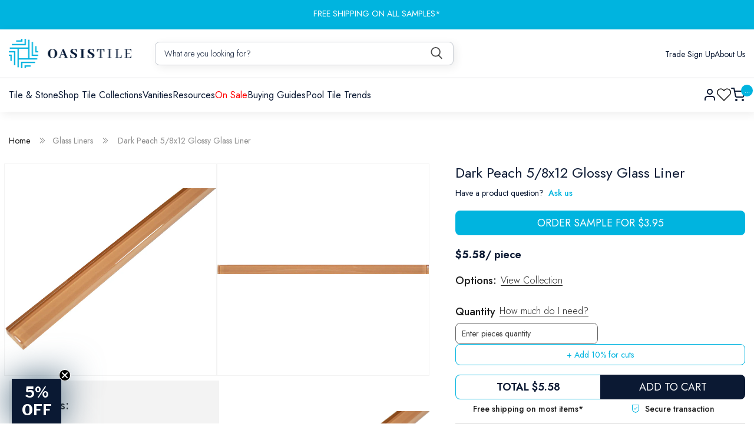

--- FILE ---
content_type: text/html; charset=utf-8
request_url: https://oasistile.com/products/crystile-dark-peach-l022-peach-liners-glass-glossy-tile
body_size: 80517
content:
<!doctype html>
<html class="no-js" lang="en">
  <head>

    <!-- Google Tag Manager -->
<script>(function(w,d,s,l,i){w[l]=w[l]||[];w[l].push({'gtm.start':
new Date().getTime(),event:'gtm.js'});var f=d.getElementsByTagName(s)[0],
j=d.createElement(s),dl=l!='dataLayer'?'&l='+l:'';j.async=true;j.src=
'https://www.googletagmanager.com/gtm.js?id='+i+dl;f.parentNode.insertBefore(j,f);
})(window,document,'script','dataLayer','GTM-TJGH34H');</script>
<!-- End Google Tag Manager -->
    
<meta name="google-site-verification" content="K1X9bfPLr4y2Rn6iwbEP6HuBjdMCYWWy6lIwKb12Sf4" />
    <meta charset="utf-8">
    <meta http-equiv="X-UA-Compatible" content="IE=edge">
    <meta name="viewport" content="width=device-width,initial-scale=1">
    <meta name="theme-color" content="">
    <link rel="canonical" href="https://oasistile.com/products/crystile-dark-peach-l022-peach-liners-glass-glossy-tile">
    <link rel="product" href="/products/crystile-dark-peach-l022-peach-liners-glass-glossy-tile"><link rel="icon" type="image/png" href="//oasistile.com/cdn/shop/files/symbol_15108e3d-a213-463a-b6a0-de10439e9cc5.png?crop=center&height=32&v=1737817056&width=32"><link rel="preconnect" href="https://fonts.shopifycdn.com" crossorigin><title>Liners Peach Glass Liners Tile Glossy L022</title>


    
      <meta name="description" content="Shop Crystile Dark Peach L022 Peach Liners Glass Glossy Tile by Euro Glass brand for only $4.71. Free shipping on orders over $149. Samples available.">
    

    

<meta property="og:site_name" content="Oasis Tile">
<meta property="og:url" content="https://oasistile.com/products/crystile-dark-peach-l022-peach-liners-glass-glossy-tile">
<meta property="og:title" content="Liners Peach Glass Liners Tile Glossy L022">
<meta property="og:type" content="product">
<meta property="og:description" content="Shop Crystile Dark Peach L022 Peach Liners Glass Glossy Tile by Euro Glass brand for only $4.71. Free shipping on orders over $149. Samples available."><meta property="og:image" content="http://oasistile.com/cdn/shop/products/euro-glass-liners-peach-glass-liners-tile-glossy-l022-11333563482170.jpg?v=1628479330">
  <meta property="og:image:secure_url" content="https://oasistile.com/cdn/shop/products/euro-glass-liners-peach-glass-liners-tile-glossy-l022-11333563482170.jpg?v=1628479330">
  <meta property="og:image:width" content="3372">
  <meta property="og:image:height" content="2588"><meta property="og:price:amount" content="3.95">
  <meta property="og:price:currency" content="USD"><meta name="twitter:site" content="@oasis_tile"><meta name="twitter:card" content="summary_large_image">
<meta name="twitter:title" content="Liners Peach Glass Liners Tile Glossy L022">
<meta name="twitter:description" content="Shop Crystile Dark Peach L022 Peach Liners Glass Glossy Tile by Euro Glass brand for only $4.71. Free shipping on orders over $149. Samples available.">

    <script
      defer
      src="https://code.jquery.com/jquery-3.7.1.min.js"
      integrity="sha256-/JqT3SQfawRcv/BIHPThkBvs0OEvtFFmqPF/lYI/Cxo="
      crossorigin="anonymous"
    ></script>
    <script src="//oasistile.com/cdn/shop/t/91/assets/constants.js?v=58251544750838685771747888260" defer="defer"></script>
    <script src="//oasistile.com/cdn/shop/t/91/assets/pubsub.js?v=158357773527763999511747888260" defer="defer"></script>
    <script src="//oasistile.com/cdn/shop/t/91/assets/global.js?v=173524537568693928221747888260" defer="defer"></script><script>window.performance && window.performance.mark && window.performance.mark('shopify.content_for_header.start');</script><meta name="facebook-domain-verification" content="wh41ff911kwaw9czw6dj53dh6ovn22">
<meta id="shopify-digital-wallet" name="shopify-digital-wallet" content="/7457833018/digital_wallets/dialog">
<meta name="shopify-checkout-api-token" content="66bde46ac2088e50cda3201c3f905aa5">
<meta id="in-context-paypal-metadata" data-shop-id="7457833018" data-venmo-supported="false" data-environment="production" data-locale="en_US" data-paypal-v4="true" data-currency="USD">
<link rel="alternate" type="application/json+oembed" href="https://oasistile.com/products/crystile-dark-peach-l022-peach-liners-glass-glossy-tile.oembed">
<script async="async" src="/checkouts/internal/preloads.js?locale=en-US"></script>
<link rel="preconnect" href="https://shop.app" crossorigin="anonymous">
<script async="async" src="https://shop.app/checkouts/internal/preloads.js?locale=en-US&shop_id=7457833018" crossorigin="anonymous"></script>
<script id="apple-pay-shop-capabilities" type="application/json">{"shopId":7457833018,"countryCode":"US","currencyCode":"USD","merchantCapabilities":["supports3DS"],"merchantId":"gid:\/\/shopify\/Shop\/7457833018","merchantName":"Oasis Tile","requiredBillingContactFields":["postalAddress","email","phone"],"requiredShippingContactFields":["postalAddress","email","phone"],"shippingType":"shipping","supportedNetworks":["visa","masterCard","amex","discover","elo","jcb"],"total":{"type":"pending","label":"Oasis Tile","amount":"1.00"},"shopifyPaymentsEnabled":true,"supportsSubscriptions":true}</script>
<script id="shopify-features" type="application/json">{"accessToken":"66bde46ac2088e50cda3201c3f905aa5","betas":["rich-media-storefront-analytics"],"domain":"oasistile.com","predictiveSearch":true,"shopId":7457833018,"locale":"en"}</script>
<script>var Shopify = Shopify || {};
Shopify.shop = "oasistile.myshopify.com";
Shopify.locale = "en";
Shopify.currency = {"active":"USD","rate":"1.0"};
Shopify.country = "US";
Shopify.theme = {"name":"Design Update of SEO Work of Dawn","id":140005703874,"schema_name":"Dawn","schema_version":"12.0.0","theme_store_id":887,"role":"main"};
Shopify.theme.handle = "null";
Shopify.theme.style = {"id":null,"handle":null};
Shopify.cdnHost = "oasistile.com/cdn";
Shopify.routes = Shopify.routes || {};
Shopify.routes.root = "/";</script>
<script type="module">!function(o){(o.Shopify=o.Shopify||{}).modules=!0}(window);</script>
<script>!function(o){function n(){var o=[];function n(){o.push(Array.prototype.slice.apply(arguments))}return n.q=o,n}var t=o.Shopify=o.Shopify||{};t.loadFeatures=n(),t.autoloadFeatures=n()}(window);</script>
<script>
  window.ShopifyPay = window.ShopifyPay || {};
  window.ShopifyPay.apiHost = "shop.app\/pay";
  window.ShopifyPay.redirectState = null;
</script>
<script id="shop-js-analytics" type="application/json">{"pageType":"product"}</script>
<script defer="defer" async type="module" src="//oasistile.com/cdn/shopifycloud/shop-js/modules/v2/client.init-shop-cart-sync_BdyHc3Nr.en.esm.js"></script>
<script defer="defer" async type="module" src="//oasistile.com/cdn/shopifycloud/shop-js/modules/v2/chunk.common_Daul8nwZ.esm.js"></script>
<script type="module">
  await import("//oasistile.com/cdn/shopifycloud/shop-js/modules/v2/client.init-shop-cart-sync_BdyHc3Nr.en.esm.js");
await import("//oasistile.com/cdn/shopifycloud/shop-js/modules/v2/chunk.common_Daul8nwZ.esm.js");

  window.Shopify.SignInWithShop?.initShopCartSync?.({"fedCMEnabled":true,"windoidEnabled":true});

</script>
<script>
  window.Shopify = window.Shopify || {};
  if (!window.Shopify.featureAssets) window.Shopify.featureAssets = {};
  window.Shopify.featureAssets['shop-js'] = {"shop-cart-sync":["modules/v2/client.shop-cart-sync_QYOiDySF.en.esm.js","modules/v2/chunk.common_Daul8nwZ.esm.js"],"init-fed-cm":["modules/v2/client.init-fed-cm_DchLp9rc.en.esm.js","modules/v2/chunk.common_Daul8nwZ.esm.js"],"shop-button":["modules/v2/client.shop-button_OV7bAJc5.en.esm.js","modules/v2/chunk.common_Daul8nwZ.esm.js"],"init-windoid":["modules/v2/client.init-windoid_DwxFKQ8e.en.esm.js","modules/v2/chunk.common_Daul8nwZ.esm.js"],"shop-cash-offers":["modules/v2/client.shop-cash-offers_DWtL6Bq3.en.esm.js","modules/v2/chunk.common_Daul8nwZ.esm.js","modules/v2/chunk.modal_CQq8HTM6.esm.js"],"shop-toast-manager":["modules/v2/client.shop-toast-manager_CX9r1SjA.en.esm.js","modules/v2/chunk.common_Daul8nwZ.esm.js"],"init-shop-email-lookup-coordinator":["modules/v2/client.init-shop-email-lookup-coordinator_UhKnw74l.en.esm.js","modules/v2/chunk.common_Daul8nwZ.esm.js"],"pay-button":["modules/v2/client.pay-button_DzxNnLDY.en.esm.js","modules/v2/chunk.common_Daul8nwZ.esm.js"],"avatar":["modules/v2/client.avatar_BTnouDA3.en.esm.js"],"init-shop-cart-sync":["modules/v2/client.init-shop-cart-sync_BdyHc3Nr.en.esm.js","modules/v2/chunk.common_Daul8nwZ.esm.js"],"shop-login-button":["modules/v2/client.shop-login-button_D8B466_1.en.esm.js","modules/v2/chunk.common_Daul8nwZ.esm.js","modules/v2/chunk.modal_CQq8HTM6.esm.js"],"init-customer-accounts-sign-up":["modules/v2/client.init-customer-accounts-sign-up_C8fpPm4i.en.esm.js","modules/v2/client.shop-login-button_D8B466_1.en.esm.js","modules/v2/chunk.common_Daul8nwZ.esm.js","modules/v2/chunk.modal_CQq8HTM6.esm.js"],"init-shop-for-new-customer-accounts":["modules/v2/client.init-shop-for-new-customer-accounts_CVTO0Ztu.en.esm.js","modules/v2/client.shop-login-button_D8B466_1.en.esm.js","modules/v2/chunk.common_Daul8nwZ.esm.js","modules/v2/chunk.modal_CQq8HTM6.esm.js"],"init-customer-accounts":["modules/v2/client.init-customer-accounts_dRgKMfrE.en.esm.js","modules/v2/client.shop-login-button_D8B466_1.en.esm.js","modules/v2/chunk.common_Daul8nwZ.esm.js","modules/v2/chunk.modal_CQq8HTM6.esm.js"],"shop-follow-button":["modules/v2/client.shop-follow-button_CkZpjEct.en.esm.js","modules/v2/chunk.common_Daul8nwZ.esm.js","modules/v2/chunk.modal_CQq8HTM6.esm.js"],"lead-capture":["modules/v2/client.lead-capture_BntHBhfp.en.esm.js","modules/v2/chunk.common_Daul8nwZ.esm.js","modules/v2/chunk.modal_CQq8HTM6.esm.js"],"checkout-modal":["modules/v2/client.checkout-modal_CfxcYbTm.en.esm.js","modules/v2/chunk.common_Daul8nwZ.esm.js","modules/v2/chunk.modal_CQq8HTM6.esm.js"],"shop-login":["modules/v2/client.shop-login_Da4GZ2H6.en.esm.js","modules/v2/chunk.common_Daul8nwZ.esm.js","modules/v2/chunk.modal_CQq8HTM6.esm.js"],"payment-terms":["modules/v2/client.payment-terms_MV4M3zvL.en.esm.js","modules/v2/chunk.common_Daul8nwZ.esm.js","modules/v2/chunk.modal_CQq8HTM6.esm.js"]};
</script>
<script>(function() {
  var isLoaded = false;
  function asyncLoad() {
    if (isLoaded) return;
    isLoaded = true;
    var urls = ["https:\/\/cdn.shopify.com\/s\/files\/1\/0074\/5783\/3018\/t\/61\/assets\/globo.formbuilder.init.js?v=1651603615\u0026shop=oasistile.myshopify.com","\/\/searchserverapi1.com\/widgets\/shopify\/init.js?a=2I7q7A4N9h\u0026shop=oasistile.myshopify.com"];
    for (var i = 0; i < urls.length; i++) {
      var s = document.createElement('script');
      s.type = 'text/javascript';
      s.async = true;
      s.src = urls[i];
      var x = document.getElementsByTagName('script')[0];
      x.parentNode.insertBefore(s, x);
    }
  };
  if(window.attachEvent) {
    window.attachEvent('onload', asyncLoad);
  } else {
    window.addEventListener('load', asyncLoad, false);
  }
})();</script>
<script id="__st">var __st={"a":7457833018,"offset":-18000,"reqid":"02a374c5-6e98-4083-a634-7c7d709f7ee7-1768940912","pageurl":"oasistile.com\/products\/crystile-dark-peach-l022-peach-liners-glass-glossy-tile","u":"1eaa0b65150b","p":"product","rtyp":"product","rid":2490799620154};</script>
<script>window.ShopifyPaypalV4VisibilityTracking = true;</script>
<script id="captcha-bootstrap">!function(){'use strict';const t='contact',e='account',n='new_comment',o=[[t,t],['blogs',n],['comments',n],[t,'customer']],c=[[e,'customer_login'],[e,'guest_login'],[e,'recover_customer_password'],[e,'create_customer']],r=t=>t.map((([t,e])=>`form[action*='/${t}']:not([data-nocaptcha='true']) input[name='form_type'][value='${e}']`)).join(','),a=t=>()=>t?[...document.querySelectorAll(t)].map((t=>t.form)):[];function s(){const t=[...o],e=r(t);return a(e)}const i='password',u='form_key',d=['recaptcha-v3-token','g-recaptcha-response','h-captcha-response',i],f=()=>{try{return window.sessionStorage}catch{return}},m='__shopify_v',_=t=>t.elements[u];function p(t,e,n=!1){try{const o=window.sessionStorage,c=JSON.parse(o.getItem(e)),{data:r}=function(t){const{data:e,action:n}=t;return t[m]||n?{data:e,action:n}:{data:t,action:n}}(c);for(const[e,n]of Object.entries(r))t.elements[e]&&(t.elements[e].value=n);n&&o.removeItem(e)}catch(o){console.error('form repopulation failed',{error:o})}}const l='form_type',E='cptcha';function T(t){t.dataset[E]=!0}const w=window,h=w.document,L='Shopify',v='ce_forms',y='captcha';let A=!1;((t,e)=>{const n=(g='f06e6c50-85a8-45c8-87d0-21a2b65856fe',I='https://cdn.shopify.com/shopifycloud/storefront-forms-hcaptcha/ce_storefront_forms_captcha_hcaptcha.v1.5.2.iife.js',D={infoText:'Protected by hCaptcha',privacyText:'Privacy',termsText:'Terms'},(t,e,n)=>{const o=w[L][v],c=o.bindForm;if(c)return c(t,g,e,D).then(n);var r;o.q.push([[t,g,e,D],n]),r=I,A||(h.body.append(Object.assign(h.createElement('script'),{id:'captcha-provider',async:!0,src:r})),A=!0)});var g,I,D;w[L]=w[L]||{},w[L][v]=w[L][v]||{},w[L][v].q=[],w[L][y]=w[L][y]||{},w[L][y].protect=function(t,e){n(t,void 0,e),T(t)},Object.freeze(w[L][y]),function(t,e,n,w,h,L){const[v,y,A,g]=function(t,e,n){const i=e?o:[],u=t?c:[],d=[...i,...u],f=r(d),m=r(i),_=r(d.filter((([t,e])=>n.includes(e))));return[a(f),a(m),a(_),s()]}(w,h,L),I=t=>{const e=t.target;return e instanceof HTMLFormElement?e:e&&e.form},D=t=>v().includes(t);t.addEventListener('submit',(t=>{const e=I(t);if(!e)return;const n=D(e)&&!e.dataset.hcaptchaBound&&!e.dataset.recaptchaBound,o=_(e),c=g().includes(e)&&(!o||!o.value);(n||c)&&t.preventDefault(),c&&!n&&(function(t){try{if(!f())return;!function(t){const e=f();if(!e)return;const n=_(t);if(!n)return;const o=n.value;o&&e.removeItem(o)}(t);const e=Array.from(Array(32),(()=>Math.random().toString(36)[2])).join('');!function(t,e){_(t)||t.append(Object.assign(document.createElement('input'),{type:'hidden',name:u})),t.elements[u].value=e}(t,e),function(t,e){const n=f();if(!n)return;const o=[...t.querySelectorAll(`input[type='${i}']`)].map((({name:t})=>t)),c=[...d,...o],r={};for(const[a,s]of new FormData(t).entries())c.includes(a)||(r[a]=s);n.setItem(e,JSON.stringify({[m]:1,action:t.action,data:r}))}(t,e)}catch(e){console.error('failed to persist form',e)}}(e),e.submit())}));const S=(t,e)=>{t&&!t.dataset[E]&&(n(t,e.some((e=>e===t))),T(t))};for(const o of['focusin','change'])t.addEventListener(o,(t=>{const e=I(t);D(e)&&S(e,y())}));const B=e.get('form_key'),M=e.get(l),P=B&&M;t.addEventListener('DOMContentLoaded',(()=>{const t=y();if(P)for(const e of t)e.elements[l].value===M&&p(e,B);[...new Set([...A(),...v().filter((t=>'true'===t.dataset.shopifyCaptcha))])].forEach((e=>S(e,t)))}))}(h,new URLSearchParams(w.location.search),n,t,e,['guest_login'])})(!0,!0)}();</script>
<script integrity="sha256-4kQ18oKyAcykRKYeNunJcIwy7WH5gtpwJnB7kiuLZ1E=" data-source-attribution="shopify.loadfeatures" defer="defer" src="//oasistile.com/cdn/shopifycloud/storefront/assets/storefront/load_feature-a0a9edcb.js" crossorigin="anonymous"></script>
<script crossorigin="anonymous" defer="defer" src="//oasistile.com/cdn/shopifycloud/storefront/assets/shopify_pay/storefront-65b4c6d7.js?v=20250812"></script>
<script data-source-attribution="shopify.dynamic_checkout.dynamic.init">var Shopify=Shopify||{};Shopify.PaymentButton=Shopify.PaymentButton||{isStorefrontPortableWallets:!0,init:function(){window.Shopify.PaymentButton.init=function(){};var t=document.createElement("script");t.src="https://oasistile.com/cdn/shopifycloud/portable-wallets/latest/portable-wallets.en.js",t.type="module",document.head.appendChild(t)}};
</script>
<script data-source-attribution="shopify.dynamic_checkout.buyer_consent">
  function portableWalletsHideBuyerConsent(e){var t=document.getElementById("shopify-buyer-consent"),n=document.getElementById("shopify-subscription-policy-button");t&&n&&(t.classList.add("hidden"),t.setAttribute("aria-hidden","true"),n.removeEventListener("click",e))}function portableWalletsShowBuyerConsent(e){var t=document.getElementById("shopify-buyer-consent"),n=document.getElementById("shopify-subscription-policy-button");t&&n&&(t.classList.remove("hidden"),t.removeAttribute("aria-hidden"),n.addEventListener("click",e))}window.Shopify?.PaymentButton&&(window.Shopify.PaymentButton.hideBuyerConsent=portableWalletsHideBuyerConsent,window.Shopify.PaymentButton.showBuyerConsent=portableWalletsShowBuyerConsent);
</script>
<script data-source-attribution="shopify.dynamic_checkout.cart.bootstrap">document.addEventListener("DOMContentLoaded",(function(){function t(){return document.querySelector("shopify-accelerated-checkout-cart, shopify-accelerated-checkout")}if(t())Shopify.PaymentButton.init();else{new MutationObserver((function(e,n){t()&&(Shopify.PaymentButton.init(),n.disconnect())})).observe(document.body,{childList:!0,subtree:!0})}}));
</script>
<link id="shopify-accelerated-checkout-styles" rel="stylesheet" media="screen" href="https://oasistile.com/cdn/shopifycloud/portable-wallets/latest/accelerated-checkout-backwards-compat.css" crossorigin="anonymous">
<style id="shopify-accelerated-checkout-cart">
        #shopify-buyer-consent {
  margin-top: 1em;
  display: inline-block;
  width: 100%;
}

#shopify-buyer-consent.hidden {
  display: none;
}

#shopify-subscription-policy-button {
  background: none;
  border: none;
  padding: 0;
  text-decoration: underline;
  font-size: inherit;
  cursor: pointer;
}

#shopify-subscription-policy-button::before {
  box-shadow: none;
}

      </style>
<script id="sections-script" data-sections="header" defer="defer" src="//oasistile.com/cdn/shop/t/91/compiled_assets/scripts.js?v=55504"></script>
<script>window.performance && window.performance.mark && window.performance.mark('shopify.content_for_header.end');</script>


    <style data-shopify>
      @font-face {
  font-family: Assistant;
  font-weight: 400;
  font-style: normal;
  font-display: swap;
  src: url("//oasistile.com/cdn/fonts/assistant/assistant_n4.9120912a469cad1cc292572851508ca49d12e768.woff2") format("woff2"),
       url("//oasistile.com/cdn/fonts/assistant/assistant_n4.6e9875ce64e0fefcd3f4446b7ec9036b3ddd2985.woff") format("woff");
}

      @font-face {
  font-family: Assistant;
  font-weight: 700;
  font-style: normal;
  font-display: swap;
  src: url("//oasistile.com/cdn/fonts/assistant/assistant_n7.bf44452348ec8b8efa3aa3068825305886b1c83c.woff2") format("woff2"),
       url("//oasistile.com/cdn/fonts/assistant/assistant_n7.0c887fee83f6b3bda822f1150b912c72da0f7b64.woff") format("woff");
}

      
      
      @font-face {
  font-family: Assistant;
  font-weight: 400;
  font-style: normal;
  font-display: swap;
  src: url("//oasistile.com/cdn/fonts/assistant/assistant_n4.9120912a469cad1cc292572851508ca49d12e768.woff2") format("woff2"),
       url("//oasistile.com/cdn/fonts/assistant/assistant_n4.6e9875ce64e0fefcd3f4446b7ec9036b3ddd2985.woff") format("woff");
}


      
        :root,
        .color-background-1 {
          --color-background: 255,255,255;
        
          --gradient-background: #ffffff;
        

        

        --color-foreground: 18,18,18;
        --color-background-contrast: 191,191,191;
        --color-shadow: 18,18,18;
        --color-button: 18,18,18;
        --color-button-text: 255,255,255;
        --color-secondary-button: 255,255,255;
        --color-secondary-button-text: 18,18,18;
        --color-link: 18,18,18;
        --color-badge-foreground: 18,18,18;
        --color-badge-background: 255,255,255;
        --color-badge-border: 18,18,18;
        --payment-terms-background-color: rgb(255 255 255);
      }
      
        
        .color-background-2 {
          --color-background: 243,243,243;
        
          --gradient-background: #f3f3f3;
        

        

        --color-foreground: 18,18,18;
        --color-background-contrast: 179,179,179;
        --color-shadow: 18,18,18;
        --color-button: 18,18,18;
        --color-button-text: 243,243,243;
        --color-secondary-button: 243,243,243;
        --color-secondary-button-text: 18,18,18;
        --color-link: 18,18,18;
        --color-badge-foreground: 18,18,18;
        --color-badge-background: 243,243,243;
        --color-badge-border: 18,18,18;
        --payment-terms-background-color: rgb(243 243 243);
      }
      
        
        .color-inverse {
          --color-background: 36,40,51;
        
          --gradient-background: #242833;
        

        

        --color-foreground: 255,255,255;
        --color-background-contrast: 47,52,66;
        --color-shadow: 18,18,18;
        --color-button: 255,255,255;
        --color-button-text: 0,0,0;
        --color-secondary-button: 36,40,51;
        --color-secondary-button-text: 255,255,255;
        --color-link: 255,255,255;
        --color-badge-foreground: 255,255,255;
        --color-badge-background: 36,40,51;
        --color-badge-border: 255,255,255;
        --payment-terms-background-color: rgb(36 40 51);
      }
      
        
        .color-accent-1 {
          --color-background: 18,18,18;
        
          --gradient-background: #121212;
        

        

        --color-foreground: 255,255,255;
        --color-background-contrast: 146,146,146;
        --color-shadow: 18,18,18;
        --color-button: 255,255,255;
        --color-button-text: 18,18,18;
        --color-secondary-button: 18,18,18;
        --color-secondary-button-text: 255,255,255;
        --color-link: 255,255,255;
        --color-badge-foreground: 255,255,255;
        --color-badge-background: 18,18,18;
        --color-badge-border: 255,255,255;
        --payment-terms-background-color: rgb(18 18 18);
      }
      
        
        .color-accent-2 {
          --color-background: 51,79,180;
        
          --gradient-background: #334fb4;
        

        

        --color-foreground: 255,255,255;
        --color-background-contrast: 23,35,81;
        --color-shadow: 18,18,18;
        --color-button: 255,255,255;
        --color-button-text: 51,79,180;
        --color-secondary-button: 51,79,180;
        --color-secondary-button-text: 255,255,255;
        --color-link: 255,255,255;
        --color-badge-foreground: 255,255,255;
        --color-badge-background: 51,79,180;
        --color-badge-border: 255,255,255;
        --payment-terms-background-color: rgb(51 79 180);
      }
      

      body, .color-background-1, .color-background-2, .color-inverse, .color-accent-1, .color-accent-2 {
        color: rgba(var(--color-foreground), 0.75);
        background-color: rgb(var(--color-background));
      }

      :root {
        --font-body-family: Assistant, sans-serif;
        --font-body-style: normal;
        --font-body-weight: 400;
        --font-body-weight-bold: 700;

        --font-heading-family: Assistant, sans-serif;
        --font-heading-style: normal;
        --font-heading-weight: 400;

        --font-body-scale: 1.0;
        --font-heading-scale: 1.0;

        --media-padding: px;
        --media-border-opacity: 0.05;
        --media-border-width: 1px;
        --media-radius: 0px;
        --media-shadow-opacity: 0.0;
        --media-shadow-horizontal-offset: 0px;
        --media-shadow-vertical-offset: 4px;
        --media-shadow-blur-radius: 5px;
        --media-shadow-visible: 0;

        --page-width: 120rem;
        --page-width-margin: 0rem;

        --product-card-image-padding: 0.0rem;
        --product-card-corner-radius: 0.0rem;
        --product-card-text-alignment: left;
        --product-card-border-width: 0.0rem;
        --product-card-border-opacity: 0.1;
        --product-card-shadow-opacity: 0.0;
        --product-card-shadow-visible: 0;
        --product-card-shadow-horizontal-offset: 0.0rem;
        --product-card-shadow-vertical-offset: 0.4rem;
        --product-card-shadow-blur-radius: 0.5rem;

        --collection-card-image-padding: 0.0rem;
        --collection-card-corner-radius: 0.0rem;
        --collection-card-text-alignment: left;
        --collection-card-border-width: 0.0rem;
        --collection-card-border-opacity: 0.1;
        --collection-card-shadow-opacity: 0.0;
        --collection-card-shadow-visible: 0;
        --collection-card-shadow-horizontal-offset: 0.0rem;
        --collection-card-shadow-vertical-offset: 0.4rem;
        --collection-card-shadow-blur-radius: 0.5rem;

        --blog-card-image-padding: 0.0rem;
        --blog-card-corner-radius: 0.0rem;
        --blog-card-text-alignment: left;
        --blog-card-border-width: 0.0rem;
        --blog-card-border-opacity: 0.1;
        --blog-card-shadow-opacity: 0.0;
        --blog-card-shadow-visible: 0;
        --blog-card-shadow-horizontal-offset: 0.0rem;
        --blog-card-shadow-vertical-offset: 0.4rem;
        --blog-card-shadow-blur-radius: 0.5rem;

        --badge-corner-radius: 4.0rem;

        --popup-border-width: 1px;
        --popup-border-opacity: 0.1;
        --popup-corner-radius: 0px;
        --popup-shadow-opacity: 0.05;
        --popup-shadow-horizontal-offset: 0px;
        --popup-shadow-vertical-offset: 4px;
        --popup-shadow-blur-radius: 5px;

        --drawer-border-width: 1px;
        --drawer-border-opacity: 0.1;
        --drawer-shadow-opacity: 0.0;
        --drawer-shadow-horizontal-offset: 0px;
        --drawer-shadow-vertical-offset: 4px;
        --drawer-shadow-blur-radius: 5px;

        --spacing-sections-desktop: 0px;
        --spacing-sections-mobile: 0px;

        --grid-desktop-vertical-spacing: 8px;
        --grid-desktop-horizontal-spacing: 8px;
        --grid-mobile-vertical-spacing: 4px;
        --grid-mobile-horizontal-spacing: 4px;

        --text-boxes-border-opacity: 0.1;
        --text-boxes-border-width: 0px;
        --text-boxes-radius: 0px;
        --text-boxes-shadow-opacity: 0.0;
        --text-boxes-shadow-visible: 0;
        --text-boxes-shadow-horizontal-offset: 0px;
        --text-boxes-shadow-vertical-offset: 4px;
        --text-boxes-shadow-blur-radius: 5px;

        --buttons-radius: 0px;
        --buttons-radius-outset: 0px;
        --buttons-border-width: 1px;
        --buttons-border-opacity: 1.0;
        --buttons-shadow-opacity: 0.0;
        --buttons-shadow-visible: 0;
        --buttons-shadow-horizontal-offset: 0px;
        --buttons-shadow-vertical-offset: 4px;
        --buttons-shadow-blur-radius: 5px;
        --buttons-border-offset: 0px;

        --inputs-radius: 0px;
        --inputs-border-width: 1px;
        --inputs-border-opacity: 0.55;
        --inputs-shadow-opacity: 0.0;
        --inputs-shadow-horizontal-offset: 0px;
        --inputs-margin-offset: 0px;
        --inputs-shadow-vertical-offset: 4px;
        --inputs-shadow-blur-radius: 5px;
        --inputs-radius-outset: 0px;

        --variant-pills-radius: 40px;
        --variant-pills-border-width: 1px;
        --variant-pills-border-opacity: 0.55;
        --variant-pills-shadow-opacity: 0.0;
        --variant-pills-shadow-horizontal-offset: 0px;
        --variant-pills-shadow-vertical-offset: 4px;
        --variant-pills-shadow-blur-radius: 5px;
      }

      *,
      *::before,
      *::after {
        box-sizing: inherit;
      }

      html {
        box-sizing: border-box;
        font-size: calc(var(--font-body-scale) * 62.5%);
        height: 100%;
      }

      body {
        display: grid;
        grid-template-rows: auto auto 1fr auto;
        grid-template-columns: 100%;
        min-height: 100%;
        margin: 0;
        font-size: 1.5rem;
        letter-spacing: 0.06rem;
        line-height: calc(1 + 0.8 / var(--font-body-scale));
        font-family: var(--font-body-family);
        font-style: var(--font-body-style);
        font-weight: var(--font-body-weight);
      }

      @media screen and (min-width: 750px) {
        body {
          font-size: 1.6rem;
        }
      }
    </style>

    <link href="//oasistile.com/cdn/shop/t/91/assets/base.css?v=48516746796893040201763088940" rel="stylesheet" type="text/css" media="all" />
    <link href="//oasistile.com/cdn/shop/t/91/assets/style.css?v=19317104786582607591762810272" rel="stylesheet" type="text/css" media="all" />
    <link href="//oasistile.com/cdn/shop/t/91/assets/mega-menu.css?v=133781206048722238151748016629" rel="stylesheet" type="text/css" media="all" />
    <link href="//oasistile.com/cdn/shop/t/91/assets/responsive.css?v=17463605486707301747896725" rel="stylesheet" type="text/css" media="all" />

    <link rel="stylesheet" type="text/css" href="//cdn.jsdelivr.net/npm/slick-carousel@1.8.1/slick/slick.css">
    <link rel="stylesheet" type="text/css" href="//cdn.jsdelivr.net/npm/slick-carousel@1.8.1/slick/slick-theme.css"><link rel="preload" as="font" href="//oasistile.com/cdn/fonts/assistant/assistant_n4.9120912a469cad1cc292572851508ca49d12e768.woff2" type="font/woff2" crossorigin><link rel="preload" as="font" href="//oasistile.com/cdn/fonts/assistant/assistant_n4.9120912a469cad1cc292572851508ca49d12e768.woff2" type="font/woff2" crossorigin><link
        rel="stylesheet"
        href="//oasistile.com/cdn/shop/t/91/assets/component-predictive-search.css?v=118923337488134913561747888260"
        media="print"
        onload="this.media='all'"
      ><script>
      document.documentElement.className = document.documentElement.className.replace('no-js', 'js');
      if (Shopify.designMode) {
        document.documentElement.classList.add('shopify-design-mode');
      }
    </script>

    <script src="https://ajax.googleapis.com/ajax/libs/jquery/3.5.1/jquery.min.js"></script>
    <script type="text/javascript" src="//cdn.jsdelivr.net/npm/slick-carousel@1.8.1/slick/slick.min.js"></script>

    <script id='merchantWidgetScript'
        src="https://www.gstatic.com/shopping/merchant/merchantwidget.js"
        defer>
</script>
<script type="text/javascript">
  merchantWidgetScript.addEventListener('load', function () {
    merchantwidget.start({
     position: 'RIGHT_BOTTOM'
   });
  });
</script>
  <!-- BEGIN app block: shopify://apps/yeps/blocks/yeps/e514c124-b6d8-42cf-8001-0defa550f08e --><script>
window.YepsID = '018bddaf-0661-03a8-8009-8ecfa6d496fe';

window.YepsData = {"campaigns":[],"hacks":{}};
window.YepsActive = false;
window.YepsIsolate = true;
window.YepsMigrated = false;

window.YepsContext = {
  locale: 'en',
  marketId: '551780546',
  currency: 'USD',
  pageType: 'product',
  productId: '2490799620154',
  
  
  
  productTags: ["backsplash_yes","brand_glazzio tiles","color_peach","dimensions_5\/8x12","finish_glossy","fireplace_yes","frost resistant_no","material_glass","outdoors_no","pool_no","recycled_no","sheet size_5\/8\" x 12\"","shop by category: crystile liner series","shop by category: euro glass","shop by category: glass liners","shop by category: glass tiles-1","shop by color: peach tiles","shower walls_yes","sold by_2","style_liners","tile sizes_liners","vendor sku 1_l022","vendor sku_l022"],
  
};
</script>


<!-- END app block --><!-- BEGIN app block: shopify://apps/powerful-form-builder/blocks/app-embed/e4bcb1eb-35b2-42e6-bc37-bfe0e1542c9d --><script type="text/javascript" hs-ignore data-cookieconsent="ignore">
  var Globo = Globo || {};
  var globoFormbuilderRecaptchaInit = function(){};
  var globoFormbuilderHcaptchaInit = function(){};
  window.Globo.FormBuilder = window.Globo.FormBuilder || {};
  window.Globo.FormBuilder.shop = {"configuration":{"money_format":"${{amount}}"},"pricing":{"features":{"bulkOrderForm":false,"cartForm":false,"fileUpload":2,"removeCopyright":false,"restrictedEmailDomains":false}},"settings":{"copyright":"Powered by Globo <a href=\"https://apps.shopify.com/form-builder-contact-form\" target=\"_blank\">Form</a>","hideWaterMark":false,"reCaptcha":{"recaptchaType":"v2","siteKey":"6LcKl-cUAAAAAC3imysteitH50zf_H-t8L8E8va7","languageCode":"en"},"scrollTop":false,"customCssCode":"","customCssEnabled":false,"additionalColumns":[]},"encryption_form_id":0,"url":"https://form.globosoftware.net/","CDN_URL":"https://dxo9oalx9qc1s.cloudfront.net"};

  if(window.Globo.FormBuilder.shop.settings.customCssEnabled && window.Globo.FormBuilder.shop.settings.customCssCode){
    const customStyle = document.createElement('style');
    customStyle.type = 'text/css';
    customStyle.innerHTML = window.Globo.FormBuilder.shop.settings.customCssCode;
    document.head.appendChild(customStyle);
  }

  window.Globo.FormBuilder.forms = [];
    
      
      
      
      window.Globo.FormBuilder.forms[3195] = {"3195":{"elements":[{"id":"group-1","type":"group","label":"Page 1","description":"","elements":[{"id":"name","type":"name","label":"NAME","placeholder":"","description":"","limitCharacters":false,"characters":100,"required":true,"columnWidth":100},{"id":"email","type":"email","label":"EMAIL","placeholder":"","description":"","limitCharacters":false,"characters":100,"required":true,"columnWidth":100},{"id":"phone","type":"phone","label":"PHONE","placeholder":"","description":"","validatePhone":false,"defaultCountryCode":"us","limitCharacters":false,"characters":100,"required":false,"columnWidth":100},{"id":"textarea","type":"textarea","label":"COMMENTS","placeholder":"","description":"","limitCharacters":false,"characters":100,"required":false,"columnWidth":100}]}],"errorMessage":{"required":"Please fill in field","invalid":"Invalid","invalidName":"Invalid name","invalidEmail":"Invalid email","invalidURL":"Invalid URL","invalidPhone":"Invalid phone","invalidNumber":"Invalid number","invalidPassword":"Invalid password","confirmPasswordNotMatch":"The password and confirmation password do not match","customerAlreadyExists":"Customer already exists","fileSizeLimit":"File size limit exceeded","fileNotAllowed":"File extension not allowed","requiredCaptcha":"Please, enter the captcha","requiredProducts":"Please select product","limitQuantity":"The number of products left in stock has been exceeded","shopifyInvalidPhone":"phone - Enter a valid phone number to use this delivery method","shopifyPhoneHasAlready":"phone - Phone has already been taken","shopifyInvalidProvice":"addresses.province - is not valid","otherError":"Something went wrong, please try again"},"appearance":{"layout":"default","width":"500","style":"flat","mainColor":"rgba(3,182,225,1)","headingColor":"#000","labelColor":"#000","descriptionColor":"#6c757d","optionColor":"#000","paragraphColor":"#000","paragraphBackground":"#fff","background":"none","backgroundColor":"#FFF","backgroundImage":"","backgroundImageAlignment":"middle","floatingIcon":"\u003csvg aria-hidden=\"true\" focusable=\"false\" data-prefix=\"far\" data-icon=\"envelope\" class=\"svg-inline--fa fa-envelope fa-w-16\" role=\"img\" xmlns=\"http:\/\/www.w3.org\/2000\/svg\" viewBox=\"0 0 512 512\"\u003e\u003cpath fill=\"currentColor\" d=\"M464 64H48C21.49 64 0 85.49 0 112v288c0 26.51 21.49 48 48 48h416c26.51 0 48-21.49 48-48V112c0-26.51-21.49-48-48-48zm0 48v40.805c-22.422 18.259-58.168 46.651-134.587 106.49-16.841 13.247-50.201 45.072-73.413 44.701-23.208.375-56.579-31.459-73.413-44.701C106.18 199.465 70.425 171.067 48 152.805V112h416zM48 400V214.398c22.914 18.251 55.409 43.862 104.938 82.646 21.857 17.205 60.134 55.186 103.062 54.955 42.717.231 80.509-37.199 103.053-54.947 49.528-38.783 82.032-64.401 104.947-82.653V400H48z\"\u003e\u003c\/path\u003e\u003c\/svg\u003e","floatingText":"","displayOnAllPage":false,"position":"bottom right","formType":"normalForm","colorScheme":{"solidButton":{"red":3,"green":182,"blue":225,"alpha":1},"solidButtonLabel":{"red":255,"green":255,"blue":255},"text":{"red":0,"green":0,"blue":0},"outlineButton":{"red":3,"green":182,"blue":225,"alpha":1},"background":null}},"afterSubmit":{"action":"hideForm","message":"\u003ch4\u003eThank you for getting in touch!\u0026nbsp;\u003c\/h4\u003e\u003cp\u003e\u003cbr\u003e\u003c\/p\u003e\u003cp\u003eWe appreciate you contacting us. One of our colleagues will get back in touch with you soon!\u003c\/p\u003e\u003cp\u003e\u003cbr\u003e\u003c\/p\u003e\u003cp\u003eHave a great day!\u003c\/p\u003e","redirectUrl":"","enableGa":false,"gaEventCategory":"Form Builder by Globo","gaEventAction":"Submit","gaEventLabel":"Contact us form","enableFpx":false,"fpxTrackerName":""},"footer":{"description":"","previousText":"Previous","nextText":"Next","submitText":"SEND","submitFullWidth":false,"submitAlignment":"left"},"header":{"active":false,"title":"Contact us","description":"\u003cp\u003eLeave your message and we'll get back to you shortly.\u003c\/p\u003e"},"isStepByStepForm":true,"publish":{"publishType":"embedCode","embedCode":"\u003cdiv class=\"globo-formbuilder\" data-id=\"\"\u003e\u003c\/div\u003e","shortCode":"\u003cdiv class=\"globo-formbuilder\" data-id=\"\"\u003e\u003c\/div\u003e","lightbox":"\u003cdiv class=\"globo-formbuilder\" data-id=\"\"\u003e\u003c\/div\u003e","enableAddShortCode":false,"selectPage":"index","selectPositionOnPage":"top","selectTime":"forever","setCookie":"1"},"reCaptcha":{"enable":false},"html":"\n\u003cdiv class=\"globo-form default-form globo-form-id-3195 \" data-locale=\"en\" \u003e\n\n\u003cstyle\u003e\n\n\n    :root .globo-form-app[data-id=\"3195\"]{\n        \n        --gfb-color-solidButton: 3,182,225;\n        --gfb-color-solidButtonColor: rgb(var(--gfb-color-solidButton));\n        --gfb-color-solidButtonLabel: 255,255,255;\n        --gfb-color-solidButtonLabelColor: rgb(var(--gfb-color-solidButtonLabel));\n        --gfb-color-text: 0,0,0;\n        --gfb-color-textColor: rgb(var(--gfb-color-text));\n        --gfb-color-outlineButton: 3,182,225;\n        --gfb-color-outlineButtonColor: rgb(var(--gfb-color-outlineButton));\n        --gfb-color-background: ,,;\n        --gfb-color-backgroundColor: rgb(var(--gfb-color-background));\n        \n        --gfb-main-color: rgba(3,182,225,1);\n        --gfb-primary-color: var(--gfb-color-solidButtonColor, var(--gfb-main-color));\n        --gfb-primary-text-color: var(--gfb-color-solidButtonLabelColor, #FFF);\n        --gfb-form-width: 500px;\n        --gfb-font-family: inherit;\n        --gfb-font-style: inherit;\n        \n        --gfb-bg-temp-color: #FFF;\n        --gfb-bg-position: top;\n        \n        --gfb-bg-color: var(--gfb-color-backgroundColor, var(--gfb-bg-temp-color));\n        \n    }\n    \n.globo-form-id-3195 .globo-form-app{\n    max-width: 500px;\n    width: -webkit-fill-available;\n    \n    \n}\n\n.globo-form-id-3195 .globo-form-app .globo-heading{\n    color: var(--gfb-color-textColor, #000)\n}\n\n\n\n.globo-form-id-3195 .globo-form-app .globo-description,\n.globo-form-id-3195 .globo-form-app .header .globo-description{\n    --gfb-color-description: rgba(var(--gfb-color-text), 0.8);\n    color: var(--gfb-color-description, #6c757d);\n}\n.globo-form-id-3195 .globo-form-app .globo-label,\n.globo-form-id-3195 .globo-form-app .globo-form-control label.globo-label,\n.globo-form-id-3195 .globo-form-app .globo-form-control label.globo-label span.label-content{\n    color: var(--gfb-color-textColor, #000);\n    text-align: left !important;\n}\n.globo-form-id-3195 .globo-form-app .globo-label.globo-position-label{\n    height: 20px !important;\n}\n.globo-form-id-3195 .globo-form-app .globo-form-control .help-text.globo-description,\n.globo-form-id-3195 .globo-form-app .globo-form-control span.globo-description{\n    --gfb-color-description: rgba(var(--gfb-color-text), 0.8);\n    color: var(--gfb-color-description, #6c757d);\n}\n.globo-form-id-3195 .globo-form-app .globo-form-control .checkbox-wrapper .globo-option,\n.globo-form-id-3195 .globo-form-app .globo-form-control .radio-wrapper .globo-option\n{\n    color: var(--gfb-color-textColor, #000);\n}\n.globo-form-id-3195 .globo-form-app .footer,\n.globo-form-id-3195 .globo-form-app .gfb__footer{\n    text-align:left;\n}\n.globo-form-id-3195 .globo-form-app .footer button,\n.globo-form-id-3195 .globo-form-app .gfb__footer button{\n    border:1px solid var(--gfb-primary-color);\n    \n}\n.globo-form-id-3195 .globo-form-app .footer button.submit,\n.globo-form-id-3195 .globo-form-app .gfb__footer button.submit\n.globo-form-id-3195 .globo-form-app .footer button.checkout,\n.globo-form-id-3195 .globo-form-app .gfb__footer button.checkout,\n.globo-form-id-3195 .globo-form-app .footer button.action.loading .spinner,\n.globo-form-id-3195 .globo-form-app .gfb__footer button.action.loading .spinner{\n    background-color: var(--gfb-primary-color);\n    color : #ffffff;\n}\n.globo-form-id-3195 .globo-form-app .globo-form-control .star-rating\u003efieldset:not(:checked)\u003elabel:before {\n    content: url('data:image\/svg+xml; utf8, \u003csvg aria-hidden=\"true\" focusable=\"false\" data-prefix=\"far\" data-icon=\"star\" class=\"svg-inline--fa fa-star fa-w-18\" role=\"img\" xmlns=\"http:\/\/www.w3.org\/2000\/svg\" viewBox=\"0 0 576 512\"\u003e\u003cpath fill=\"rgba(3,182,225,1)\" d=\"M528.1 171.5L382 150.2 316.7 17.8c-11.7-23.6-45.6-23.9-57.4 0L194 150.2 47.9 171.5c-26.2 3.8-36.7 36.1-17.7 54.6l105.7 103-25 145.5c-4.5 26.3 23.2 46 46.4 33.7L288 439.6l130.7 68.7c23.2 12.2 50.9-7.4 46.4-33.7l-25-145.5 105.7-103c19-18.5 8.5-50.8-17.7-54.6zM388.6 312.3l23.7 138.4L288 385.4l-124.3 65.3 23.7-138.4-100.6-98 139-20.2 62.2-126 62.2 126 139 20.2-100.6 98z\"\u003e\u003c\/path\u003e\u003c\/svg\u003e');\n}\n.globo-form-id-3195 .globo-form-app .globo-form-control .star-rating\u003efieldset\u003einput:checked ~ label:before {\n    content: url('data:image\/svg+xml; utf8, \u003csvg aria-hidden=\"true\" focusable=\"false\" data-prefix=\"fas\" data-icon=\"star\" class=\"svg-inline--fa fa-star fa-w-18\" role=\"img\" xmlns=\"http:\/\/www.w3.org\/2000\/svg\" viewBox=\"0 0 576 512\"\u003e\u003cpath fill=\"rgba(3,182,225,1)\" d=\"M259.3 17.8L194 150.2 47.9 171.5c-26.2 3.8-36.7 36.1-17.7 54.6l105.7 103-25 145.5c-4.5 26.3 23.2 46 46.4 33.7L288 439.6l130.7 68.7c23.2 12.2 50.9-7.4 46.4-33.7l-25-145.5 105.7-103c19-18.5 8.5-50.8-17.7-54.6L382 150.2 316.7 17.8c-11.7-23.6-45.6-23.9-57.4 0z\"\u003e\u003c\/path\u003e\u003c\/svg\u003e');\n}\n.globo-form-id-3195 .globo-form-app .globo-form-control .star-rating\u003efieldset:not(:checked)\u003elabel:hover:before,\n.globo-form-id-3195 .globo-form-app .globo-form-control .star-rating\u003efieldset:not(:checked)\u003elabel:hover ~ label:before{\n    content : url('data:image\/svg+xml; utf8, \u003csvg aria-hidden=\"true\" focusable=\"false\" data-prefix=\"fas\" data-icon=\"star\" class=\"svg-inline--fa fa-star fa-w-18\" role=\"img\" xmlns=\"http:\/\/www.w3.org\/2000\/svg\" viewBox=\"0 0 576 512\"\u003e\u003cpath fill=\"rgba(3,182,225,1)\" d=\"M259.3 17.8L194 150.2 47.9 171.5c-26.2 3.8-36.7 36.1-17.7 54.6l105.7 103-25 145.5c-4.5 26.3 23.2 46 46.4 33.7L288 439.6l130.7 68.7c23.2 12.2 50.9-7.4 46.4-33.7l-25-145.5 105.7-103c19-18.5 8.5-50.8-17.7-54.6L382 150.2 316.7 17.8c-11.7-23.6-45.6-23.9-57.4 0z\"\u003e\u003c\/path\u003e\u003c\/svg\u003e')\n}\n.globo-form-id-3195 .globo-form-app .globo-form-control .checkbox-wrapper .checkbox-input:checked ~ .checkbox-label:before {\n    border-color: var(--gfb-primary-color);\n    box-shadow: 0 4px 6px rgba(50,50,93,0.11), 0 1px 3px rgba(0,0,0,0.08);\n    background-color: var(--gfb-primary-color);\n}\n.globo-form-id-3195 .globo-form-app .step.-completed .step__number,\n.globo-form-id-3195 .globo-form-app .line.-progress,\n.globo-form-id-3195 .globo-form-app .line.-start{\n    background-color: var(--gfb-primary-color);\n}\n.globo-form-id-3195 .globo-form-app .checkmark__check,\n.globo-form-id-3195 .globo-form-app .checkmark__circle{\n    stroke: var(--gfb-primary-color);\n}\n.globo-form-id-3195 .floating-button{\n    background-color: var(--gfb-primary-color);\n}\n.globo-form-id-3195 .globo-form-app .globo-form-control .checkbox-wrapper .checkbox-input ~ .checkbox-label:before,\n.globo-form-app .globo-form-control .radio-wrapper .radio-input ~ .radio-label:after{\n    border-color : var(--gfb-primary-color);\n}\n.globo-form-id-3195 .flatpickr-day.selected, \n.globo-form-id-3195 .flatpickr-day.startRange, \n.globo-form-id-3195 .flatpickr-day.endRange, \n.globo-form-id-3195 .flatpickr-day.selected.inRange, \n.globo-form-id-3195 .flatpickr-day.startRange.inRange, \n.globo-form-id-3195 .flatpickr-day.endRange.inRange, \n.globo-form-id-3195 .flatpickr-day.selected:focus, \n.globo-form-id-3195 .flatpickr-day.startRange:focus, \n.globo-form-id-3195 .flatpickr-day.endRange:focus, \n.globo-form-id-3195 .flatpickr-day.selected:hover, \n.globo-form-id-3195 .flatpickr-day.startRange:hover, \n.globo-form-id-3195 .flatpickr-day.endRange:hover, \n.globo-form-id-3195 .flatpickr-day.selected.prevMonthDay, \n.globo-form-id-3195 .flatpickr-day.startRange.prevMonthDay, \n.globo-form-id-3195 .flatpickr-day.endRange.prevMonthDay, \n.globo-form-id-3195 .flatpickr-day.selected.nextMonthDay, \n.globo-form-id-3195 .flatpickr-day.startRange.nextMonthDay, \n.globo-form-id-3195 .flatpickr-day.endRange.nextMonthDay {\n    background: var(--gfb-primary-color);\n    border-color: var(--gfb-primary-color);\n}\n.globo-form-id-3195 .globo-paragraph {\n    background: #fff;\n    color: var(--gfb-color-textColor, #000);\n    width: 100%!important;\n}\n\n\u003c\/style\u003e\n\n\u003cdiv class=\"globo-form-app default-layout gfb-style-flat \" data-id=3195\u003e\n    \n    \u003cdiv class=\"header dismiss hidden\" onclick=\"Globo.FormBuilder.closeModalForm(this)\"\u003e\n        \u003csvg width=20 height=20 viewBox=\"0 0 20 20\" class=\"\" focusable=\"false\" aria-hidden=\"true\"\u003e\u003cpath d=\"M11.414 10l4.293-4.293a.999.999 0 1 0-1.414-1.414L10 8.586 5.707 4.293a.999.999 0 1 0-1.414 1.414L8.586 10l-4.293 4.293a.999.999 0 1 0 1.414 1.414L10 11.414l4.293 4.293a.997.997 0 0 0 1.414 0 .999.999 0 0 0 0-1.414L11.414 10z\" fill-rule=\"evenodd\"\u003e\u003c\/path\u003e\u003c\/svg\u003e\n    \u003c\/div\u003e\n    \u003cform class=\"g-container\" novalidate action=\"https:\/\/form.globosoftware.net\/api\/front\/form\/3195\/send\" method=\"POST\" enctype=\"multipart\/form-data\" data-id=3195\u003e\n        \n            \n        \n        \n            \u003cdiv class=\"globo-formbuilder-wizard\" data-id=3195\u003e\n                \u003cdiv class=\"wizard__content\"\u003e\n                    \u003cheader class=\"wizard__header\"\u003e\n                        \u003cdiv class=\"wizard__steps\"\u003e\n                        \u003cnav class=\"steps hidden\"\u003e\n                            \n                            \n                                \n                            \n                            \n                                \n                                \n                                \n                                \n                                \u003cdiv class=\"step last \" data-element-id=\"group-1\"  data-step=\"0\" \u003e\n                                    \u003cdiv class=\"step__content\"\u003e\n                                        \u003cp class=\"step__number\"\u003e\u003c\/p\u003e\n                                        \u003csvg class=\"checkmark\" xmlns=\"http:\/\/www.w3.org\/2000\/svg\" width=52 height=52 viewBox=\"0 0 52 52\"\u003e\n                                            \u003ccircle class=\"checkmark__circle\" cx=\"26\" cy=\"26\" r=\"25\" fill=\"none\"\/\u003e\n                                            \u003cpath class=\"checkmark__check\" fill=\"none\" d=\"M14.1 27.2l7.1 7.2 16.7-16.8\"\/\u003e\n                                        \u003c\/svg\u003e\n                                        \u003cdiv class=\"lines\"\u003e\n                                            \n                                                \u003cdiv class=\"line -start\"\u003e\u003c\/div\u003e\n                                            \n                                            \u003cdiv class=\"line -background\"\u003e\n                                            \u003c\/div\u003e\n                                            \u003cdiv class=\"line -progress\"\u003e\n                                            \u003c\/div\u003e\n                                        \u003c\/div\u003e  \n                                    \u003c\/div\u003e\n                                \u003c\/div\u003e\n                            \n                        \u003c\/nav\u003e\n                        \u003c\/div\u003e\n                    \u003c\/header\u003e\n                    \u003cdiv class=\"panels\"\u003e\n                        \n                        \n                        \n                        \n                        \u003cdiv class=\"panel \" data-element-id=\"group-1\" data-id=3195  data-step=\"0\" style=\"padding-top:0\"\u003e\n                            \n                                \n                                    \n\n\n\n\n\n\n\n\n\n\n\n\n\n\n\n    \n\n\n\n\n\n\n\u003cdiv class=\"globo-form-control layout-1-column \"  data-type='name'\u003e\n\n\u003clabel for=\"3195-name\" class=\"flat-label globo-label gfb__label-v2 \"\u003e\n    \u003cspan class=\"label-content\" data-label=\"NAME\"\u003eNAME\u003c\/span\u003e\n    \n        \u003cspan\u003e\u003c\/span\u003e\n    \n\u003c\/label\u003e\n\n    \u003cdiv class=\"globo-form-input\"\u003e\n        \n        \n        \u003cinput type=\"text\"  data-type=\"name\" class=\"flat-input\" id=\"3195-name\" name=\"name\" placeholder=\"\" presence  \u003e\n    \u003c\/div\u003e\n    \n    \u003csmall class=\"messages\"\u003e\u003c\/small\u003e\n\u003c\/div\u003e\n\n\n                                \n                                    \n\n\n\n\n\n\n\n\n\n\n\n\n\n\n\n    \n\n\n\n\n\n\n\u003cdiv class=\"globo-form-control layout-1-column \"  data-type='email'\u003e\n    \n\u003clabel for=\"3195-email\" class=\"flat-label globo-label gfb__label-v2 \"\u003e\n    \u003cspan class=\"label-content\" data-label=\"EMAIL\"\u003eEMAIL\u003c\/span\u003e\n    \n        \u003cspan\u003e\u003c\/span\u003e\n    \n\u003c\/label\u003e\n\n    \u003cdiv class=\"globo-form-input\"\u003e\n        \n        \n        \u003cinput type=\"text\"  data-type=\"email\" class=\"flat-input\" id=\"3195-email\" name=\"email\" placeholder=\"\" presence  \u003e\n    \u003c\/div\u003e\n    \n    \u003csmall class=\"messages\"\u003e\u003c\/small\u003e\n\u003c\/div\u003e\n\n\n                                \n                                    \n\n\n\n\n\n\n\n\n\n\n\n\n\n\n\n    \n\n\n\n\n\n\n\u003cdiv class=\"globo-form-control layout-1-column \"  data-type='phone' \u003e\n    \n\u003clabel for=\"3195-phone\" class=\"flat-label globo-label gfb__label-v2 \"\u003e\n    \u003cspan class=\"label-content\" data-label=\"PHONE\"\u003ePHONE\u003c\/span\u003e\n    \n        \u003cspan\u003e\u003c\/span\u003e\n    \n\u003c\/label\u003e\n\n    \u003cdiv class=\"globo-form-input gfb__phone-placeholder\" input-placeholder=\"\"\u003e\n        \n        \n        \n        \n        \u003cinput type=\"text\"  data-type=\"phone\" class=\"flat-input\" id=\"3195-phone\" name=\"phone\" placeholder=\"\"     default-country-code=\"us\"\u003e\n    \u003c\/div\u003e\n    \n    \u003csmall class=\"messages\"\u003e\u003c\/small\u003e\n\u003c\/div\u003e\n\n\n                                \n                                    \n\n\n\n\n\n\n\n\n\n\n\n\n\n\n\n    \n\n\n\n\n\n\n\u003cdiv class=\"globo-form-control layout-1-column \"  data-type='textarea'\u003e\n    \n\u003clabel for=\"3195-textarea\" class=\"flat-label globo-label gfb__label-v2 \"\u003e\n    \u003cspan class=\"label-content\" data-label=\"COMMENTS\"\u003eCOMMENTS\u003c\/span\u003e\n    \n        \u003cspan\u003e\u003c\/span\u003e\n    \n\u003c\/label\u003e\n\n    \u003cdiv class=\"globo-form-input\"\u003e\n        \n        \u003ctextarea id=\"3195-textarea\"  data-type=\"textarea\" class=\"flat-input\" rows=\"3\" name=\"textarea\" placeholder=\"\"   \u003e\u003c\/textarea\u003e\n    \u003c\/div\u003e\n    \n    \u003csmall class=\"messages\"\u003e\u003c\/small\u003e\n\u003c\/div\u003e\n\n\n                                \n                            \n                            \n                                \n                            \n                        \u003c\/div\u003e\n                        \n                    \u003c\/div\u003e\n                    \n                        \n                    \n                    \u003cdiv class=\"message error\" data-other-error=\"Something went wrong, please try again\"\u003e\n                        \u003cdiv class=\"content\"\u003e\u003c\/div\u003e\n                        \u003cdiv class=\"dismiss\" onclick=\"Globo.FormBuilder.dismiss(this)\"\u003e\n                            \u003csvg width=20 height=20 viewBox=\"0 0 20 20\" class=\"\" focusable=\"false\" aria-hidden=\"true\"\u003e\u003cpath d=\"M11.414 10l4.293-4.293a.999.999 0 1 0-1.414-1.414L10 8.586 5.707 4.293a.999.999 0 1 0-1.414 1.414L8.586 10l-4.293 4.293a.999.999 0 1 0 1.414 1.414L10 11.414l4.293 4.293a.997.997 0 0 0 1.414 0 .999.999 0 0 0 0-1.414L11.414 10z\" fill-rule=\"evenodd\"\u003e\u003c\/path\u003e\u003c\/svg\u003e\n                        \u003c\/div\u003e\n                    \u003c\/div\u003e\n                    \n                        \n                        \u003cdiv class=\"message success\"\u003e\n                            \n                            \u003cdiv class=\"gfb__discount-wrapper\" onclick=\"Globo.FormBuilder.handleCopyDiscountCode(this)\"\u003e\n                                \u003cdiv class=\"gfb__content-discount\"\u003e\n                                    \u003cspan class=\"gfb__discount-code\"\u003e\u003c\/span\u003e\n                                    \u003cdiv class=\"gfb__copy\"\u003e\n                                        \u003csvg xmlns=\"http:\/\/www.w3.org\/2000\/svg\" viewBox=\"0 0 448 512\"\u003e\u003cpath d=\"M384 336H192c-8.8 0-16-7.2-16-16V64c0-8.8 7.2-16 16-16l140.1 0L400 115.9V320c0 8.8-7.2 16-16 16zM192 384H384c35.3 0 64-28.7 64-64V115.9c0-12.7-5.1-24.9-14.1-33.9L366.1 14.1c-9-9-21.2-14.1-33.9-14.1H192c-35.3 0-64 28.7-64 64V320c0 35.3 28.7 64 64 64zM64 128c-35.3 0-64 28.7-64 64V448c0 35.3 28.7 64 64 64H256c35.3 0 64-28.7 64-64V416H272v32c0 8.8-7.2 16-16 16H64c-8.8 0-16-7.2-16-16V192c0-8.8 7.2-16 16-16H96V128H64z\"\/\u003e\u003c\/svg\u003e\n                                    \u003c\/div\u003e\n                                    \u003cdiv class=\"gfb__copied\"\u003e\n                                        \u003csvg xmlns=\"http:\/\/www.w3.org\/2000\/svg\" viewBox=\"0 0 448 512\"\u003e\u003cpath d=\"M438.6 105.4c12.5 12.5 12.5 32.8 0 45.3l-256 256c-12.5 12.5-32.8 12.5-45.3 0l-128-128c-12.5-12.5-12.5-32.8 0-45.3s32.8-12.5 45.3 0L160 338.7 393.4 105.4c12.5-12.5 32.8-12.5 45.3 0z\"\/\u003e\u003c\/svg\u003e\n                                    \u003c\/div\u003e        \n                                \u003c\/div\u003e\n                            \u003c\/div\u003e\n                            \u003cdiv class=\"content\"\u003e\u003ch4\u003eThank you for getting in touch!\u0026nbsp;\u003c\/h4\u003e\u003cp\u003e\u003cbr\u003e\u003c\/p\u003e\u003cp\u003eWe appreciate you contacting us. One of our colleagues will get back in touch with you soon!\u003c\/p\u003e\u003cp\u003e\u003cbr\u003e\u003c\/p\u003e\u003cp\u003eHave a great day!\u003c\/p\u003e\u003c\/div\u003e\n                            \u003cdiv class=\"dismiss\" onclick=\"Globo.FormBuilder.dismiss(this)\"\u003e\n                                \u003csvg width=20 height=20 width=20 height=20 viewBox=\"0 0 20 20\" class=\"\" focusable=\"false\" aria-hidden=\"true\"\u003e\u003cpath d=\"M11.414 10l4.293-4.293a.999.999 0 1 0-1.414-1.414L10 8.586 5.707 4.293a.999.999 0 1 0-1.414 1.414L8.586 10l-4.293 4.293a.999.999 0 1 0 1.414 1.414L10 11.414l4.293 4.293a.997.997 0 0 0 1.414 0 .999.999 0 0 0 0-1.414L11.414 10z\" fill-rule=\"evenodd\"\u003e\u003c\/path\u003e\u003c\/svg\u003e\n                            \u003c\/div\u003e\n                        \u003c\/div\u003e\n                        \n                    \n                    \u003cdiv class=\"gfb__footer wizard__footer\"\u003e\n                        \n                            \n                        \n                        \u003cbutton type=\"button\" class=\"action previous hidden flat-button\"\u003ePrevious\u003c\/button\u003e\n                        \u003cbutton type=\"button\" class=\"action next submit flat-button\" data-submitting-text=\"\" data-submit-text='\u003cspan class=\"spinner\"\u003e\u003c\/span\u003eSEND' data-next-text=\"Next\" \u003e\u003cspan class=\"spinner\"\u003e\u003c\/span\u003eNext\u003c\/button\u003e\n                        \n                        \u003cp class=\"wizard__congrats-message\"\u003e\u003c\/p\u003e\n                    \u003c\/div\u003e\n                \u003c\/div\u003e\n            \u003c\/div\u003e\n        \n        \u003cinput type=\"hidden\" value=\"\" name=\"customer[id]\"\u003e\n        \u003cinput type=\"hidden\" value=\"\" name=\"customer[email]\"\u003e\n        \u003cinput type=\"hidden\" value=\"\" name=\"customer[name]\"\u003e\n        \u003cinput type=\"hidden\" value=\"\" name=\"page[title]\"\u003e\n        \u003cinput type=\"hidden\" value=\"\" name=\"page[href]\"\u003e\n        \u003cinput type=\"hidden\" value=\"\" name=\"_keyLabel\"\u003e\n    \u003c\/form\u003e\n    \n    \u003cdiv class=\"message success\"\u003e\n        \n        \u003cdiv class=\"gfb__discount-wrapper\" onclick=\"Globo.FormBuilder.handleCopyDiscountCode(this)\"\u003e\n            \u003cdiv class=\"gfb__content-discount\"\u003e\n                \u003cspan class=\"gfb__discount-code\"\u003e\u003c\/span\u003e\n                \u003cdiv class=\"gfb__copy\"\u003e\n                    \u003csvg xmlns=\"http:\/\/www.w3.org\/2000\/svg\" viewBox=\"0 0 448 512\"\u003e\u003cpath d=\"M384 336H192c-8.8 0-16-7.2-16-16V64c0-8.8 7.2-16 16-16l140.1 0L400 115.9V320c0 8.8-7.2 16-16 16zM192 384H384c35.3 0 64-28.7 64-64V115.9c0-12.7-5.1-24.9-14.1-33.9L366.1 14.1c-9-9-21.2-14.1-33.9-14.1H192c-35.3 0-64 28.7-64 64V320c0 35.3 28.7 64 64 64zM64 128c-35.3 0-64 28.7-64 64V448c0 35.3 28.7 64 64 64H256c35.3 0 64-28.7 64-64V416H272v32c0 8.8-7.2 16-16 16H64c-8.8 0-16-7.2-16-16V192c0-8.8 7.2-16 16-16H96V128H64z\"\/\u003e\u003c\/svg\u003e\n                \u003c\/div\u003e\n                \u003cdiv class=\"gfb__copied\"\u003e\n                    \u003csvg xmlns=\"http:\/\/www.w3.org\/2000\/svg\" viewBox=\"0 0 448 512\"\u003e\u003cpath d=\"M438.6 105.4c12.5 12.5 12.5 32.8 0 45.3l-256 256c-12.5 12.5-32.8 12.5-45.3 0l-128-128c-12.5-12.5-12.5-32.8 0-45.3s32.8-12.5 45.3 0L160 338.7 393.4 105.4c12.5-12.5 32.8-12.5 45.3 0z\"\/\u003e\u003c\/svg\u003e\n                \u003c\/div\u003e        \n            \u003c\/div\u003e\n        \u003c\/div\u003e\n        \u003cdiv class=\"content\"\u003e\u003ch4\u003eThank you for getting in touch!\u0026nbsp;\u003c\/h4\u003e\u003cp\u003e\u003cbr\u003e\u003c\/p\u003e\u003cp\u003eWe appreciate you contacting us. One of our colleagues will get back in touch with you soon!\u003c\/p\u003e\u003cp\u003e\u003cbr\u003e\u003c\/p\u003e\u003cp\u003eHave a great day!\u003c\/p\u003e\u003c\/div\u003e\n        \u003cdiv class=\"dismiss\" onclick=\"Globo.FormBuilder.dismiss(this)\"\u003e\n            \u003csvg width=20 height=20 viewBox=\"0 0 20 20\" class=\"\" focusable=\"false\" aria-hidden=\"true\"\u003e\u003cpath d=\"M11.414 10l4.293-4.293a.999.999 0 1 0-1.414-1.414L10 8.586 5.707 4.293a.999.999 0 1 0-1.414 1.414L8.586 10l-4.293 4.293a.999.999 0 1 0 1.414 1.414L10 11.414l4.293 4.293a.997.997 0 0 0 1.414 0 .999.999 0 0 0 0-1.414L11.414 10z\" fill-rule=\"evenodd\"\u003e\u003c\/path\u003e\u003c\/svg\u003e\n        \u003c\/div\u003e\n    \u003c\/div\u003e\n    \n\u003c\/div\u003e\n\n\u003c\/div\u003e\n"}}[3195];
      
    
      
      
      
      window.Globo.FormBuilder.forms[4069] = {"4069":{"elements":[{"id":"group-1","type":"group","label":"Page 1","description":"","elements":[{"id":"text-2","type":"text","label":"FIRST NAME","placeholder":"","description":"","limitCharacters":false,"characters":100,"hideLabel":false,"keepPositionLabel":false,"required":true,"ifHideLabel":false,"inputIcon":"","columnWidth":50},{"id":"text-3","type":"text","label":"LAST NAME","placeholder":"","description":"","limitCharacters":false,"characters":100,"hideLabel":false,"keepPositionLabel":false,"required":true,"ifHideLabel":false,"inputIcon":"","columnWidth":50},{"id":"text","type":"text","label":"COMPANY","placeholder":"","description":"","limitCharacters":false,"characters":100,"hideLabel":false,"keepPositionLabel":false,"required":true,"ifHideLabel":false,"inputIcon":"","columnWidth":50},{"id":"text-4","type":"text","label":"TITLE","placeholder":"","description":"","limitCharacters":false,"characters":100,"hideLabel":false,"keepPositionLabel":false,"required":false,"ifHideLabel":false,"inputIcon":"","columnWidth":50},{"id":"text-5","type":"text","label":"TYPE OF BUSINESS","placeholder":"","description":"","limitCharacters":false,"characters":100,"hideLabel":false,"keepPositionLabel":false,"required":true,"ifHideLabel":false,"inputIcon":"","columnWidth":50},{"id":"phone","type":"phone","label":"TELEPHONE","placeholder":"","description":"","validatePhone":false,"onlyShowFlag":false,"defaultCountryCode":"us","limitCharacters":false,"characters":100,"hideLabel":false,"keepPositionLabel":false,"required":true,"ifHideLabel":false,"inputIcon":"","columnWidth":50},{"id":"email","type":"email","label":"EMAIL","placeholder":"","description":"","limitCharacters":false,"characters":100,"hideLabel":false,"keepPositionLabel":false,"required":true,"ifHideLabel":false,"inputIcon":"","columnWidth":50},{"id":"text-15","type":"text","label":"COMPANY WEBSITE","placeholder":"","description":"","limitCharacters":false,"characters":100,"hideLabel":false,"keepPositionLabel":false,"required":false,"ifHideLabel":false,"inputIcon":"","columnWidth":50},{"id":"text-6","type":"text","label":"STREET ADDRESS","placeholder":"","description":"","limitCharacters":false,"characters":100,"hideLabel":false,"keepPositionLabel":false,"required":true,"ifHideLabel":false,"inputIcon":"","columnWidth":50},{"id":"text-8","type":"text","label":"CITY","placeholder":"","description":"","limitCharacters":false,"characters":100,"hideLabel":false,"keepPositionLabel":false,"required":true,"ifHideLabel":false,"inputIcon":"","columnWidth":50},{"id":"text-11","type":"text","label":"STATE\/PROVINCE","placeholder":"","description":"","limitCharacters":false,"characters":100,"hideLabel":false,"keepPositionLabel":false,"required":true,"ifHideLabel":false,"inputIcon":"","columnWidth":50},{"id":"text-13","type":"text","label":"ZIP\/POSTAL CODE","placeholder":"","description":"","limitCharacters":false,"characters":100,"hideLabel":false,"keepPositionLabel":false,"required":true,"ifHideLabel":false,"inputIcon":"","columnWidth":50},{"id":"country","type":"country","label":"COUNTRY","placeholder":"Please select","options":"Afghanistan\nAland Islands\nAlbania\nAlgeria\nAndorra\nAngola\nAnguilla\nAntigua And Barbuda\nArgentina\nArmenia\nAruba\nAustralia\nAustria\nAzerbaijan\nBahamas\nBahrain\nBangladesh\nBarbados\nBelarus\nBelgium\nBelize\nBenin\nBermuda\nBhutan\nBolivia\nBosnia And Herzegovina\nBotswana\nBouvet Island\nBrazil\nBritish Indian Ocean Territory\nVirgin Islands, British\nBrunei\nBulgaria\nBurkina Faso\nBurundi\nCambodia\nRepublic of Cameroon\nCanada\nCape Verde\nCaribbean Netherlands\nCayman Islands\nCentral African Republic\nChad\nChile\nChina\nChristmas Island\nCocos (Keeling) Islands\nColombia\nComoros\nCongo\nCongo, The Democratic Republic Of The\nCook Islands\nCosta Rica\nCroatia\nCuba\nCuraçao\nCyprus\nCzech Republic\nCôte d'Ivoire\nDenmark\nDjibouti\nDominica\nDominican Republic\nEcuador\nEgypt\nEl Salvador\nEquatorial Guinea\nEritrea\nEstonia\nEswatini\nEthiopia\nFalkland Islands (Malvinas)\nFaroe Islands\nFiji\nFinland\nFrance\nFrench Guiana\nFrench Polynesia\nFrench Southern Territories\nGabon\nGambia\nGeorgia\nGermany\nGhana\nGibraltar\nGreece\nGreenland\nGrenada\nGuadeloupe\nGuatemala\nGuernsey\nGuinea\nGuinea Bissau\nGuyana\nHaiti\nHeard Island And Mcdonald Islands\nHonduras\nHong Kong\nHungary\nIceland\nIndia\nIndonesia\nIran, Islamic Republic Of\nIraq\nIreland\nIsle Of Man\nIsrael\nItaly\nJamaica\nJapan\nJersey\nJordan\nKazakhstan\nKenya\nKiribati\nKosovo\nKuwait\nKyrgyzstan\nLao People's Democratic Republic\nLatvia\nLebanon\nLesotho\nLiberia\nLibyan Arab Jamahiriya\nLiechtenstein\nLithuania\nLuxembourg\nMacao\nMadagascar\nMalawi\nMalaysia\nMaldives\nMali\nMalta\nMartinique\nMauritania\nMauritius\nMayotte\nMexico\nMoldova, Republic of\nMonaco\nMongolia\nMontenegro\nMontserrat\nMorocco\nMozambique\nMyanmar\nNamibia\nNauru\nNepal\nNetherlands\nNetherlands Antilles\nNew Caledonia\nNew Zealand\nNicaragua\nNiger\nNigeria\nNiue\nNorfolk Island\nKorea, Democratic People's Republic Of\nNorth Macedonia\nNorway\nOman\nPakistan\nPalestinian Territory, Occupied\nPanama\nPapua New Guinea\nParaguay\nPeru\nPhilippines\nPitcairn\nPoland\nPortugal\nQatar\nReunion\nRomania\nRussia\nRwanda\nSamoa\nSan Marino\nSao Tome And Principe\nSaudi Arabia\nSenegal\nSerbia\nSeychelles\nSierra Leone\nSingapore\nSint Maarten\nSlovakia\nSlovenia\nSolomon Islands\nSomalia\nSouth Africa\nSouth Georgia And The South Sandwich Islands\nSouth Korea\nSouth Sudan\nSpain\nSri Lanka\nSaint Barthélemy\nSaint Helena\nSaint Kitts And Nevis\nSaint Lucia\nSaint Martin\nSaint Pierre And Miquelon\nSt. Vincent\nSudan\nSuriname\nSvalbard And Jan Mayen\nSweden\nSwitzerland\nSyria\nTaiwan\nTajikistan\nTanzania, United Republic Of\nThailand\nTimor Leste\nTogo\nTokelau\nTonga\nTrinidad and Tobago\nTunisia\nTurkey\nTurkmenistan\nTurks and Caicos Islands\nTuvalu\nUnited States Minor Outlying Islands\nUganda\nUkraine\nUnited Arab Emirates\nUnited Kingdom\nUnited States\nUruguay\nUzbekistan\nVanuatu\nHoly See (Vatican City State)\nVenezuela\nVietnam\nWallis And Futuna\nWestern Sahara\nYemen\nZambia\nZimbabwe","description":"","defaultOption":"","hideLabel":false,"keepPositionLabel":false,"required":true,"ifHideLabel":false,"inputIcon":"","columnWidth":50},{"id":"text-9","type":"text","label":"FEDERAL TAX ID","placeholder":"","description":"","limitCharacters":false,"characters":100,"hideLabel":false,"keepPositionLabel":false,"required":false,"ifHideLabel":false,"inputIcon":"","columnWidth":50},{"id":"text-10","type":"text","label":"TRADE LICENSE","placeholder":"","description":"","limitCharacters":false,"characters":100,"hideLabel":false,"keepPositionLabel":false,"required":false,"ifHideLabel":false,"inputIcon":"","columnWidth":50},{"id":"text-14","type":"text","label":"LINK TO HOUZZ PROFILE","placeholder":"","description":"","limitCharacters":false,"characters":100,"hideLabel":false,"keepPositionLabel":false,"required":false,"ifHideLabel":false,"inputIcon":"","columnWidth":50},{"id":"text-7","type":"text","label":"HOW DID YOU FIND US","placeholder":"","description":"","limitCharacters":false,"characters":100,"hideLabel":false,"keepPositionLabel":false,"required":false,"ifHideLabel":false,"inputIcon":"","columnWidth":50}]}],"errorMessage":{"required":"Please fill in field","invalid":"Invalid","invalidName":"Invalid name","invalidEmail":"Invalid email","invalidURL":"Invalid URL","invalidPhone":"Invalid phone","invalidNumber":"Invalid number","invalidPassword":"Invalid password","confirmPasswordNotMatch":"The password and confirmation password do not match","customerAlreadyExists":"Customer already exists","fileSizeLimit":"File size limit exceeded","fileNotAllowed":"File extension not allowed","requiredCaptcha":"Please, enter the captcha","requiredProducts":"Please select product","limitQuantity":"The number of products left in stock has been exceeded","shopifyInvalidPhone":"phone - Enter a valid phone number to use this delivery method","shopifyPhoneHasAlready":"phone - Phone has already been taken","shopifyInvalidProvice":"addresses.province - is not valid","otherError":"Something went wrong, please try again"},"appearance":{"layout":"default","width":"800","style":"flat","mainColor":"rgba(3,182,225,1)","headingColor":"#000","labelColor":"#000","descriptionColor":"#6c757d","optionColor":"#000","paragraphColor":"#000","paragraphBackground":"#fff","background":"none","backgroundColor":"#FFF","backgroundImage":"","backgroundImageAlignment":"middle","floatingIcon":"\u003csvg aria-hidden=\"true\" focusable=\"false\" data-prefix=\"far\" data-icon=\"envelope\" class=\"svg-inline--fa fa-envelope fa-w-16\" role=\"img\" xmlns=\"http:\/\/www.w3.org\/2000\/svg\" viewBox=\"0 0 512 512\"\u003e\u003cpath fill=\"currentColor\" d=\"M464 64H48C21.49 64 0 85.49 0 112v288c0 26.51 21.49 48 48 48h416c26.51 0 48-21.49 48-48V112c0-26.51-21.49-48-48-48zm0 48v40.805c-22.422 18.259-58.168 46.651-134.587 106.49-16.841 13.247-50.201 45.072-73.413 44.701-23.208.375-56.579-31.459-73.413-44.701C106.18 199.465 70.425 171.067 48 152.805V112h416zM48 400V214.398c22.914 18.251 55.409 43.862 104.938 82.646 21.857 17.205 60.134 55.186 103.062 54.955 42.717.231 80.509-37.199 103.053-54.947 49.528-38.783 82.032-64.401 104.947-82.653V400H48z\"\u003e\u003c\/path\u003e\u003c\/svg\u003e","floatingText":"","displayOnAllPage":false,"position":"bottom right","formType":"normalForm","newTemplate":false,"colorScheme":{"solidButton":{"red":3,"green":182,"blue":225},"solidButtonLabel":{"red":255,"green":255,"blue":255},"text":{"red":0,"green":0,"blue":0},"outlineButton":{"red":3,"green":182,"blue":225},"background":null}},"afterSubmit":{"action":"redirectToPage","message":"\u003ch2\u003eThank you for getting in touch,\u0026nbsp;we appreciate you contacting us. One of our colleagues will get back in touch with you soon.\u003c\/h2\u003e","redirectUrl":"https:\/\/oasistile.com\/pages\/thank-you","enableGa":false,"gaEventCategory":"Form Builder by Globo","gaEventAction":"Submit","gaEventLabel":"Contact us form","enableFpx":false,"fpxTrackerName":""},"accountPage":{"showAccountDetail":false,"registrationPage":false,"editAccountPage":false,"header":"Header","active":false,"title":"Account details","headerDescription":"Fill out the form to change account information","afterUpdate":"Message after update","message":"\u003ch5\u003eAccount edited successfully!\u003c\/h5\u003e","footer":"Footer","updateText":"Update","footerDescription":""},"footer":{"description":"","previousText":"Previous","nextText":"Next","submitText":"JOIN NOW","resetButton":false,"resetButtonText":"Reset","submitFullWidth":false,"submitAlignment":"center"},"header":{"active":false,"title":"Contact us","description":"\u003cp\u003eLeave your message and we'll get back to you shortly.\u003c\/p\u003e"},"isStepByStepForm":true,"publish":{"requiredLogin":false,"requiredLoginMessage":"Please \u003ca href='\/account\/login' title='login'\u003elogin\u003c\/a\u003e to continue","publishType":"embedCode","embedCode":"\u003cdiv class=\"globo-formbuilder\" data-id=\"4069\"\u003e\u003c\/div\u003e","shortCode":"\u003cdiv class=\"globo-formbuilder\" data-id=\"\"\u003e\u003c\/div\u003e","popup":"\u003cbutton class=\"globo-formbuilder-open\" data-id=\"ZmFsc2U=\"\u003eOpen form\u003c\/button\u003e","lightbox":"\u003cdiv class=\"globo-form-publish-modal lightbox hidden\" data-id=\"4069\"\u003e\u003cdiv class=\"globo-form-modal-content\"\u003e\u003cdiv class=\"globo-formbuilder\" data-id=\"4069\"\u003e\u003c\/div\u003e\u003c\/div\u003e\u003c\/div\u003e","enableAddShortCode":false,"selectPage":"index","selectPositionOnPage":"top","selectTime":"forever","setCookie":"1","setCookieHours":"1","setCookieWeeks":"1"},"reCaptcha":{"enable":false},"html":"\n\u003cdiv class=\"globo-form default-form globo-form-id-4069 \" data-locale=\"en\" \u003e\n\n\u003cstyle\u003e\n\n\n    :root .globo-form-app[data-id=\"4069\"]{\n        \n        --gfb-color-solidButton: 3,182,225;\n        --gfb-color-solidButtonColor: rgb(var(--gfb-color-solidButton));\n        --gfb-color-solidButtonLabel: 255,255,255;\n        --gfb-color-solidButtonLabelColor: rgb(var(--gfb-color-solidButtonLabel));\n        --gfb-color-text: 0,0,0;\n        --gfb-color-textColor: rgb(var(--gfb-color-text));\n        --gfb-color-outlineButton: 3,182,225;\n        --gfb-color-outlineButtonColor: rgb(var(--gfb-color-outlineButton));\n        --gfb-color-background: ,,;\n        --gfb-color-backgroundColor: rgb(var(--gfb-color-background));\n        \n        --gfb-main-color: rgba(3,182,225,1);\n        --gfb-primary-color: var(--gfb-color-solidButtonColor, var(--gfb-main-color));\n        --gfb-primary-text-color: var(--gfb-color-solidButtonLabelColor, #FFF);\n        --gfb-form-width: 800px;\n        --gfb-font-family: inherit;\n        --gfb-font-style: inherit;\n        \n        --gfb-bg-temp-color: #FFF;\n        --gfb-bg-position: top;\n        \n        --gfb-bg-color: var(--gfb-color-backgroundColor, var(--gfb-bg-temp-color));\n        \n    }\n    \n.globo-form-id-4069 .globo-form-app{\n    max-width: 800px;\n    width: -webkit-fill-available;\n    \n    \n}\n\n.globo-form-id-4069 .globo-form-app .globo-heading{\n    color: var(--gfb-color-textColor, #000)\n}\n\n\n\n.globo-form-id-4069 .globo-form-app .globo-description,\n.globo-form-id-4069 .globo-form-app .header .globo-description{\n    --gfb-color-description: rgba(var(--gfb-color-text), 0.8);\n    color: var(--gfb-color-description, #6c757d);\n}\n.globo-form-id-4069 .globo-form-app .globo-label,\n.globo-form-id-4069 .globo-form-app .globo-form-control label.globo-label,\n.globo-form-id-4069 .globo-form-app .globo-form-control label.globo-label span.label-content{\n    color: var(--gfb-color-textColor, #000);\n    text-align: left !important;\n}\n.globo-form-id-4069 .globo-form-app .globo-label.globo-position-label{\n    height: 20px !important;\n}\n.globo-form-id-4069 .globo-form-app .globo-form-control .help-text.globo-description,\n.globo-form-id-4069 .globo-form-app .globo-form-control span.globo-description{\n    --gfb-color-description: rgba(var(--gfb-color-text), 0.8);\n    color: var(--gfb-color-description, #6c757d);\n}\n.globo-form-id-4069 .globo-form-app .globo-form-control .checkbox-wrapper .globo-option,\n.globo-form-id-4069 .globo-form-app .globo-form-control .radio-wrapper .globo-option\n{\n    color: var(--gfb-color-textColor, #000);\n}\n.globo-form-id-4069 .globo-form-app .footer,\n.globo-form-id-4069 .globo-form-app .gfb__footer{\n    text-align:center;\n}\n.globo-form-id-4069 .globo-form-app .footer button,\n.globo-form-id-4069 .globo-form-app .gfb__footer button{\n    border:1px solid var(--gfb-primary-color);\n    \n}\n.globo-form-id-4069 .globo-form-app .footer button.submit,\n.globo-form-id-4069 .globo-form-app .gfb__footer button.submit\n.globo-form-id-4069 .globo-form-app .footer button.checkout,\n.globo-form-id-4069 .globo-form-app .gfb__footer button.checkout,\n.globo-form-id-4069 .globo-form-app .footer button.action.loading .spinner,\n.globo-form-id-4069 .globo-form-app .gfb__footer button.action.loading .spinner{\n    background-color: var(--gfb-primary-color);\n    color : #ffffff;\n}\n.globo-form-id-4069 .globo-form-app .globo-form-control .star-rating\u003efieldset:not(:checked)\u003elabel:before {\n    content: url('data:image\/svg+xml; utf8, \u003csvg aria-hidden=\"true\" focusable=\"false\" data-prefix=\"far\" data-icon=\"star\" class=\"svg-inline--fa fa-star fa-w-18\" role=\"img\" xmlns=\"http:\/\/www.w3.org\/2000\/svg\" viewBox=\"0 0 576 512\"\u003e\u003cpath fill=\"rgba(3,182,225,1)\" d=\"M528.1 171.5L382 150.2 316.7 17.8c-11.7-23.6-45.6-23.9-57.4 0L194 150.2 47.9 171.5c-26.2 3.8-36.7 36.1-17.7 54.6l105.7 103-25 145.5c-4.5 26.3 23.2 46 46.4 33.7L288 439.6l130.7 68.7c23.2 12.2 50.9-7.4 46.4-33.7l-25-145.5 105.7-103c19-18.5 8.5-50.8-17.7-54.6zM388.6 312.3l23.7 138.4L288 385.4l-124.3 65.3 23.7-138.4-100.6-98 139-20.2 62.2-126 62.2 126 139 20.2-100.6 98z\"\u003e\u003c\/path\u003e\u003c\/svg\u003e');\n}\n.globo-form-id-4069 .globo-form-app .globo-form-control .star-rating\u003efieldset\u003einput:checked ~ label:before {\n    content: url('data:image\/svg+xml; utf8, \u003csvg aria-hidden=\"true\" focusable=\"false\" data-prefix=\"fas\" data-icon=\"star\" class=\"svg-inline--fa fa-star fa-w-18\" role=\"img\" xmlns=\"http:\/\/www.w3.org\/2000\/svg\" viewBox=\"0 0 576 512\"\u003e\u003cpath fill=\"rgba(3,182,225,1)\" d=\"M259.3 17.8L194 150.2 47.9 171.5c-26.2 3.8-36.7 36.1-17.7 54.6l105.7 103-25 145.5c-4.5 26.3 23.2 46 46.4 33.7L288 439.6l130.7 68.7c23.2 12.2 50.9-7.4 46.4-33.7l-25-145.5 105.7-103c19-18.5 8.5-50.8-17.7-54.6L382 150.2 316.7 17.8c-11.7-23.6-45.6-23.9-57.4 0z\"\u003e\u003c\/path\u003e\u003c\/svg\u003e');\n}\n.globo-form-id-4069 .globo-form-app .globo-form-control .star-rating\u003efieldset:not(:checked)\u003elabel:hover:before,\n.globo-form-id-4069 .globo-form-app .globo-form-control .star-rating\u003efieldset:not(:checked)\u003elabel:hover ~ label:before{\n    content : url('data:image\/svg+xml; utf8, \u003csvg aria-hidden=\"true\" focusable=\"false\" data-prefix=\"fas\" data-icon=\"star\" class=\"svg-inline--fa fa-star fa-w-18\" role=\"img\" xmlns=\"http:\/\/www.w3.org\/2000\/svg\" viewBox=\"0 0 576 512\"\u003e\u003cpath fill=\"rgba(3,182,225,1)\" d=\"M259.3 17.8L194 150.2 47.9 171.5c-26.2 3.8-36.7 36.1-17.7 54.6l105.7 103-25 145.5c-4.5 26.3 23.2 46 46.4 33.7L288 439.6l130.7 68.7c23.2 12.2 50.9-7.4 46.4-33.7l-25-145.5 105.7-103c19-18.5 8.5-50.8-17.7-54.6L382 150.2 316.7 17.8c-11.7-23.6-45.6-23.9-57.4 0z\"\u003e\u003c\/path\u003e\u003c\/svg\u003e')\n}\n.globo-form-id-4069 .globo-form-app .globo-form-control .checkbox-wrapper .checkbox-input:checked ~ .checkbox-label:before {\n    border-color: var(--gfb-primary-color);\n    box-shadow: 0 4px 6px rgba(50,50,93,0.11), 0 1px 3px rgba(0,0,0,0.08);\n    background-color: var(--gfb-primary-color);\n}\n.globo-form-id-4069 .globo-form-app .step.-completed .step__number,\n.globo-form-id-4069 .globo-form-app .line.-progress,\n.globo-form-id-4069 .globo-form-app .line.-start{\n    background-color: var(--gfb-primary-color);\n}\n.globo-form-id-4069 .globo-form-app .checkmark__check,\n.globo-form-id-4069 .globo-form-app .checkmark__circle{\n    stroke: var(--gfb-primary-color);\n}\n.globo-form-id-4069 .floating-button{\n    background-color: var(--gfb-primary-color);\n}\n.globo-form-id-4069 .globo-form-app .globo-form-control .checkbox-wrapper .checkbox-input ~ .checkbox-label:before,\n.globo-form-app .globo-form-control .radio-wrapper .radio-input ~ .radio-label:after{\n    border-color : var(--gfb-primary-color);\n}\n.globo-form-id-4069 .flatpickr-day.selected, \n.globo-form-id-4069 .flatpickr-day.startRange, \n.globo-form-id-4069 .flatpickr-day.endRange, \n.globo-form-id-4069 .flatpickr-day.selected.inRange, \n.globo-form-id-4069 .flatpickr-day.startRange.inRange, \n.globo-form-id-4069 .flatpickr-day.endRange.inRange, \n.globo-form-id-4069 .flatpickr-day.selected:focus, \n.globo-form-id-4069 .flatpickr-day.startRange:focus, \n.globo-form-id-4069 .flatpickr-day.endRange:focus, \n.globo-form-id-4069 .flatpickr-day.selected:hover, \n.globo-form-id-4069 .flatpickr-day.startRange:hover, \n.globo-form-id-4069 .flatpickr-day.endRange:hover, \n.globo-form-id-4069 .flatpickr-day.selected.prevMonthDay, \n.globo-form-id-4069 .flatpickr-day.startRange.prevMonthDay, \n.globo-form-id-4069 .flatpickr-day.endRange.prevMonthDay, \n.globo-form-id-4069 .flatpickr-day.selected.nextMonthDay, \n.globo-form-id-4069 .flatpickr-day.startRange.nextMonthDay, \n.globo-form-id-4069 .flatpickr-day.endRange.nextMonthDay {\n    background: var(--gfb-primary-color);\n    border-color: var(--gfb-primary-color);\n}\n.globo-form-id-4069 .globo-paragraph {\n    background: #fff;\n    color: var(--gfb-color-textColor, #000);\n    width: 100%!important;\n}\n\n\u003c\/style\u003e\n\n\u003cdiv class=\"globo-form-app default-layout gfb-style-flat \" data-id=4069\u003e\n    \n    \u003cdiv class=\"header dismiss hidden\" onclick=\"Globo.FormBuilder.closeModalForm(this)\"\u003e\n        \u003csvg width=20 height=20 viewBox=\"0 0 20 20\" class=\"\" focusable=\"false\" aria-hidden=\"true\"\u003e\u003cpath d=\"M11.414 10l4.293-4.293a.999.999 0 1 0-1.414-1.414L10 8.586 5.707 4.293a.999.999 0 1 0-1.414 1.414L8.586 10l-4.293 4.293a.999.999 0 1 0 1.414 1.414L10 11.414l4.293 4.293a.997.997 0 0 0 1.414 0 .999.999 0 0 0 0-1.414L11.414 10z\" fill-rule=\"evenodd\"\u003e\u003c\/path\u003e\u003c\/svg\u003e\n    \u003c\/div\u003e\n    \u003cform class=\"g-container\" novalidate action=\"https:\/\/form.globosoftware.net\/api\/front\/form\/4069\/send\" method=\"POST\" enctype=\"multipart\/form-data\" data-id=4069\u003e\n        \n            \n        \n        \n            \u003cdiv class=\"globo-formbuilder-wizard\" data-id=4069\u003e\n                \u003cdiv class=\"wizard__content\"\u003e\n                    \u003cheader class=\"wizard__header\"\u003e\n                        \u003cdiv class=\"wizard__steps\"\u003e\n                        \u003cnav class=\"steps hidden\"\u003e\n                            \n                            \n                                \n                            \n                            \n                                \n                                \n                                \n                                \n                                \u003cdiv class=\"step last \" data-element-id=\"group-1\"  data-step=\"0\" \u003e\n                                    \u003cdiv class=\"step__content\"\u003e\n                                        \u003cp class=\"step__number\"\u003e\u003c\/p\u003e\n                                        \u003csvg class=\"checkmark\" xmlns=\"http:\/\/www.w3.org\/2000\/svg\" width=52 height=52 viewBox=\"0 0 52 52\"\u003e\n                                            \u003ccircle class=\"checkmark__circle\" cx=\"26\" cy=\"26\" r=\"25\" fill=\"none\"\/\u003e\n                                            \u003cpath class=\"checkmark__check\" fill=\"none\" d=\"M14.1 27.2l7.1 7.2 16.7-16.8\"\/\u003e\n                                        \u003c\/svg\u003e\n                                        \u003cdiv class=\"lines\"\u003e\n                                            \n                                                \u003cdiv class=\"line -start\"\u003e\u003c\/div\u003e\n                                            \n                                            \u003cdiv class=\"line -background\"\u003e\n                                            \u003c\/div\u003e\n                                            \u003cdiv class=\"line -progress\"\u003e\n                                            \u003c\/div\u003e\n                                        \u003c\/div\u003e  \n                                    \u003c\/div\u003e\n                                \u003c\/div\u003e\n                            \n                        \u003c\/nav\u003e\n                        \u003c\/div\u003e\n                    \u003c\/header\u003e\n                    \u003cdiv class=\"panels\"\u003e\n                        \n                        \n                        \n                        \n                        \u003cdiv class=\"panel \" data-element-id=\"group-1\" data-id=4069  data-step=\"0\" style=\"padding-top:0\"\u003e\n                            \n                                \n                                    \n\n\n\n\n\n\n\n\n\n\n\n\n\n\n\n    \n\n\n\n\n\n\n\u003cdiv class=\"globo-form-control layout-2-column \"  data-type='text'\u003e\n    \n\u003clabel for=\"4069-text-2\" class=\"flat-label globo-label gfb__label-v2 \"\u003e\n    \u003cspan class=\"label-content\" data-label=\"FIRST NAME\"\u003eFIRST NAME\u003c\/span\u003e\n    \n        \u003cspan class=\"text-danger text-smaller\"\u003e *\u003c\/span\u003e\n    \n\u003c\/label\u003e\n\n    \u003cdiv class=\"globo-form-input\"\u003e\n        \n        \n        \u003cinput type=\"text\"  data-type=\"text\" class=\"flat-input\" id=\"4069-text-2\" name=\"text-2\" placeholder=\"\" presence  \u003e\n    \u003c\/div\u003e\n    \n    \u003csmall class=\"messages\"\u003e\u003c\/small\u003e\n\u003c\/div\u003e\n\n\n\n                                \n                                    \n\n\n\n\n\n\n\n\n\n\n\n\n\n\n\n    \n\n\n\n\n\n\n\u003cdiv class=\"globo-form-control layout-2-column \"  data-type='text'\u003e\n    \n\u003clabel for=\"4069-text-3\" class=\"flat-label globo-label gfb__label-v2 \"\u003e\n    \u003cspan class=\"label-content\" data-label=\"LAST NAME\"\u003eLAST NAME\u003c\/span\u003e\n    \n        \u003cspan class=\"text-danger text-smaller\"\u003e *\u003c\/span\u003e\n    \n\u003c\/label\u003e\n\n    \u003cdiv class=\"globo-form-input\"\u003e\n        \n        \n        \u003cinput type=\"text\"  data-type=\"text\" class=\"flat-input\" id=\"4069-text-3\" name=\"text-3\" placeholder=\"\" presence  \u003e\n    \u003c\/div\u003e\n    \n    \u003csmall class=\"messages\"\u003e\u003c\/small\u003e\n\u003c\/div\u003e\n\n\n\n                                \n                                    \n\n\n\n\n\n\n\n\n\n\n\n\n\n\n\n    \n\n\n\n\n\n\n\u003cdiv class=\"globo-form-control layout-2-column \"  data-type='text'\u003e\n    \n\u003clabel for=\"4069-text\" class=\"flat-label globo-label gfb__label-v2 \"\u003e\n    \u003cspan class=\"label-content\" data-label=\"COMPANY\"\u003eCOMPANY\u003c\/span\u003e\n    \n        \u003cspan class=\"text-danger text-smaller\"\u003e *\u003c\/span\u003e\n    \n\u003c\/label\u003e\n\n    \u003cdiv class=\"globo-form-input\"\u003e\n        \n        \n        \u003cinput type=\"text\"  data-type=\"text\" class=\"flat-input\" id=\"4069-text\" name=\"text\" placeholder=\"\" presence  \u003e\n    \u003c\/div\u003e\n    \n    \u003csmall class=\"messages\"\u003e\u003c\/small\u003e\n\u003c\/div\u003e\n\n\n\n                                \n                                    \n\n\n\n\n\n\n\n\n\n\n\n\n\n\n\n    \n\n\n\n\n\n\n\u003cdiv class=\"globo-form-control layout-2-column \"  data-type='text'\u003e\n    \n\u003clabel for=\"4069-text-4\" class=\"flat-label globo-label gfb__label-v2 \"\u003e\n    \u003cspan class=\"label-content\" data-label=\"TITLE\"\u003eTITLE\u003c\/span\u003e\n    \n        \u003cspan\u003e\u003c\/span\u003e\n    \n\u003c\/label\u003e\n\n    \u003cdiv class=\"globo-form-input\"\u003e\n        \n        \n        \u003cinput type=\"text\"  data-type=\"text\" class=\"flat-input\" id=\"4069-text-4\" name=\"text-4\" placeholder=\"\"   \u003e\n    \u003c\/div\u003e\n    \n    \u003csmall class=\"messages\"\u003e\u003c\/small\u003e\n\u003c\/div\u003e\n\n\n\n                                \n                                    \n\n\n\n\n\n\n\n\n\n\n\n\n\n\n\n    \n\n\n\n\n\n\n\u003cdiv class=\"globo-form-control layout-2-column \"  data-type='text'\u003e\n    \n\u003clabel for=\"4069-text-5\" class=\"flat-label globo-label gfb__label-v2 \"\u003e\n    \u003cspan class=\"label-content\" data-label=\"TYPE OF BUSINESS\"\u003eTYPE OF BUSINESS\u003c\/span\u003e\n    \n        \u003cspan class=\"text-danger text-smaller\"\u003e *\u003c\/span\u003e\n    \n\u003c\/label\u003e\n\n    \u003cdiv class=\"globo-form-input\"\u003e\n        \n        \n        \u003cinput type=\"text\"  data-type=\"text\" class=\"flat-input\" id=\"4069-text-5\" name=\"text-5\" placeholder=\"\" presence  \u003e\n    \u003c\/div\u003e\n    \n    \u003csmall class=\"messages\"\u003e\u003c\/small\u003e\n\u003c\/div\u003e\n\n\n\n                                \n                                    \n\n\n\n\n\n\n\n\n\n\n\n\n\n\n\n    \n\n\n\n\n\n\n\u003cdiv class=\"globo-form-control layout-2-column \"  data-type='phone' \u003e\n    \n\u003clabel for=\"4069-phone\" class=\"flat-label globo-label gfb__label-v2 \"\u003e\n    \u003cspan class=\"label-content\" data-label=\"TELEPHONE\"\u003eTELEPHONE\u003c\/span\u003e\n    \n        \u003cspan class=\"text-danger text-smaller\"\u003e *\u003c\/span\u003e\n    \n\u003c\/label\u003e\n\n    \u003cdiv class=\"globo-form-input gfb__phone-placeholder\" input-placeholder=\"\"\u003e\n        \n        \n        \n        \n        \u003cinput type=\"text\"  data-type=\"phone\" class=\"flat-input\" id=\"4069-phone\" name=\"phone\" placeholder=\"\" presence    default-country-code=\"us\"\u003e\n    \u003c\/div\u003e\n    \n    \u003csmall class=\"messages\"\u003e\u003c\/small\u003e\n\u003c\/div\u003e\n\n\n                                \n                                    \n\n\n\n\n\n\n\n\n\n\n\n\n\n\n\n    \n\n\n\n\n\n\n\u003cdiv class=\"globo-form-control layout-2-column \"  data-type='email'\u003e\n    \n\u003clabel for=\"4069-email\" class=\"flat-label globo-label gfb__label-v2 \"\u003e\n    \u003cspan class=\"label-content\" data-label=\"EMAIL\"\u003eEMAIL\u003c\/span\u003e\n    \n        \u003cspan class=\"text-danger text-smaller\"\u003e *\u003c\/span\u003e\n    \n\u003c\/label\u003e\n\n    \u003cdiv class=\"globo-form-input\"\u003e\n        \n        \n        \u003cinput type=\"text\"  data-type=\"email\" class=\"flat-input\" id=\"4069-email\" name=\"email\" placeholder=\"\" presence  \u003e\n    \u003c\/div\u003e\n    \n    \u003csmall class=\"messages\"\u003e\u003c\/small\u003e\n\u003c\/div\u003e\n\n\n                                \n                                    \n\n\n\n\n\n\n\n\n\n\n\n\n\n\n\n    \n\n\n\n\n\n\n\u003cdiv class=\"globo-form-control layout-2-column \"  data-type='text'\u003e\n    \n\u003clabel for=\"4069-text-15\" class=\"flat-label globo-label gfb__label-v2 \"\u003e\n    \u003cspan class=\"label-content\" data-label=\"COMPANY WEBSITE\"\u003eCOMPANY WEBSITE\u003c\/span\u003e\n    \n        \u003cspan\u003e\u003c\/span\u003e\n    \n\u003c\/label\u003e\n\n    \u003cdiv class=\"globo-form-input\"\u003e\n        \n        \n        \u003cinput type=\"text\"  data-type=\"text\" class=\"flat-input\" id=\"4069-text-15\" name=\"text-15\" placeholder=\"\"   \u003e\n    \u003c\/div\u003e\n    \n    \u003csmall class=\"messages\"\u003e\u003c\/small\u003e\n\u003c\/div\u003e\n\n\n\n                                \n                                    \n\n\n\n\n\n\n\n\n\n\n\n\n\n\n\n    \n\n\n\n\n\n\n\u003cdiv class=\"globo-form-control layout-2-column \"  data-type='text'\u003e\n    \n\u003clabel for=\"4069-text-6\" class=\"flat-label globo-label gfb__label-v2 \"\u003e\n    \u003cspan class=\"label-content\" data-label=\"STREET ADDRESS\"\u003eSTREET ADDRESS\u003c\/span\u003e\n    \n        \u003cspan class=\"text-danger text-smaller\"\u003e *\u003c\/span\u003e\n    \n\u003c\/label\u003e\n\n    \u003cdiv class=\"globo-form-input\"\u003e\n        \n        \n        \u003cinput type=\"text\"  data-type=\"text\" class=\"flat-input\" id=\"4069-text-6\" name=\"text-6\" placeholder=\"\" presence  \u003e\n    \u003c\/div\u003e\n    \n    \u003csmall class=\"messages\"\u003e\u003c\/small\u003e\n\u003c\/div\u003e\n\n\n\n                                \n                                    \n\n\n\n\n\n\n\n\n\n\n\n\n\n\n\n    \n\n\n\n\n\n\n\u003cdiv class=\"globo-form-control layout-2-column \"  data-type='text'\u003e\n    \n\u003clabel for=\"4069-text-8\" class=\"flat-label globo-label gfb__label-v2 \"\u003e\n    \u003cspan class=\"label-content\" data-label=\"CITY\"\u003eCITY\u003c\/span\u003e\n    \n        \u003cspan class=\"text-danger text-smaller\"\u003e *\u003c\/span\u003e\n    \n\u003c\/label\u003e\n\n    \u003cdiv class=\"globo-form-input\"\u003e\n        \n        \n        \u003cinput type=\"text\"  data-type=\"text\" class=\"flat-input\" id=\"4069-text-8\" name=\"text-8\" placeholder=\"\" presence  \u003e\n    \u003c\/div\u003e\n    \n    \u003csmall class=\"messages\"\u003e\u003c\/small\u003e\n\u003c\/div\u003e\n\n\n\n                                \n                                    \n\n\n\n\n\n\n\n\n\n\n\n\n\n\n\n    \n\n\n\n\n\n\n\u003cdiv class=\"globo-form-control layout-2-column \"  data-type='text'\u003e\n    \n\u003clabel for=\"4069-text-11\" class=\"flat-label globo-label gfb__label-v2 \"\u003e\n    \u003cspan class=\"label-content\" data-label=\"STATE\/PROVINCE\"\u003eSTATE\/PROVINCE\u003c\/span\u003e\n    \n        \u003cspan class=\"text-danger text-smaller\"\u003e *\u003c\/span\u003e\n    \n\u003c\/label\u003e\n\n    \u003cdiv class=\"globo-form-input\"\u003e\n        \n        \n        \u003cinput type=\"text\"  data-type=\"text\" class=\"flat-input\" id=\"4069-text-11\" name=\"text-11\" placeholder=\"\" presence  \u003e\n    \u003c\/div\u003e\n    \n    \u003csmall class=\"messages\"\u003e\u003c\/small\u003e\n\u003c\/div\u003e\n\n\n\n                                \n                                    \n\n\n\n\n\n\n\n\n\n\n\n\n\n\n\n    \n\n\n\n\n\n\n\u003cdiv class=\"globo-form-control layout-2-column \"  data-type='text'\u003e\n    \n\u003clabel for=\"4069-text-13\" class=\"flat-label globo-label gfb__label-v2 \"\u003e\n    \u003cspan class=\"label-content\" data-label=\"ZIP\/POSTAL CODE\"\u003eZIP\/POSTAL CODE\u003c\/span\u003e\n    \n        \u003cspan class=\"text-danger text-smaller\"\u003e *\u003c\/span\u003e\n    \n\u003c\/label\u003e\n\n    \u003cdiv class=\"globo-form-input\"\u003e\n        \n        \n        \u003cinput type=\"text\"  data-type=\"text\" class=\"flat-input\" id=\"4069-text-13\" name=\"text-13\" placeholder=\"\" presence  \u003e\n    \u003c\/div\u003e\n    \n    \u003csmall class=\"messages\"\u003e\u003c\/small\u003e\n\u003c\/div\u003e\n\n\n\n                                \n                                    \n\n\n\n\n\n\n\n\n\n\n\n\n\n\n\n    \n\n\n\n\n\n\n\u003cdiv class=\"globo-form-control layout-2-column \"  data-type='country' data-default-value=\"\" data-type=\"country\"\u003e\n    \n\u003clabel for=\"4069-country\" class=\"flat-label globo-label gfb__label-v2 \"\u003e\n    \u003cspan class=\"label-content\" data-label=\"COUNTRY\"\u003eCOUNTRY\u003c\/span\u003e\n    \n        \u003cspan class=\"text-danger text-smaller\"\u003e *\u003c\/span\u003e\n    \n\u003c\/label\u003e\n\n    \n    \n    \n    \u003cdiv class=\"globo-form-input\"\u003e\n        \n        \n        \u003cselect name=\"country\"  id=\"4069-country\" class=\"flat-input\" presence\u003e\n            \u003coption selected=\"selected\" value=\"\" disabled=\"disabled\"\u003ePlease select\u003c\/option\u003e\n            \n            \u003coption value=\"Afghanistan\" \u003eAfghanistan\u003c\/option\u003e\n            \n            \u003coption value=\"Aland Islands\" \u003eAland Islands\u003c\/option\u003e\n            \n            \u003coption value=\"Albania\" \u003eAlbania\u003c\/option\u003e\n            \n            \u003coption value=\"Algeria\" \u003eAlgeria\u003c\/option\u003e\n            \n            \u003coption value=\"Andorra\" \u003eAndorra\u003c\/option\u003e\n            \n            \u003coption value=\"Angola\" \u003eAngola\u003c\/option\u003e\n            \n            \u003coption value=\"Anguilla\" \u003eAnguilla\u003c\/option\u003e\n            \n            \u003coption value=\"Antigua And Barbuda\" \u003eAntigua And Barbuda\u003c\/option\u003e\n            \n            \u003coption value=\"Argentina\" \u003eArgentina\u003c\/option\u003e\n            \n            \u003coption value=\"Armenia\" \u003eArmenia\u003c\/option\u003e\n            \n            \u003coption value=\"Aruba\" \u003eAruba\u003c\/option\u003e\n            \n            \u003coption value=\"Australia\" \u003eAustralia\u003c\/option\u003e\n            \n            \u003coption value=\"Austria\" \u003eAustria\u003c\/option\u003e\n            \n            \u003coption value=\"Azerbaijan\" \u003eAzerbaijan\u003c\/option\u003e\n            \n            \u003coption value=\"Bahamas\" \u003eBahamas\u003c\/option\u003e\n            \n            \u003coption value=\"Bahrain\" \u003eBahrain\u003c\/option\u003e\n            \n            \u003coption value=\"Bangladesh\" \u003eBangladesh\u003c\/option\u003e\n            \n            \u003coption value=\"Barbados\" \u003eBarbados\u003c\/option\u003e\n            \n            \u003coption value=\"Belarus\" \u003eBelarus\u003c\/option\u003e\n            \n            \u003coption value=\"Belgium\" \u003eBelgium\u003c\/option\u003e\n            \n            \u003coption value=\"Belize\" \u003eBelize\u003c\/option\u003e\n            \n            \u003coption value=\"Benin\" \u003eBenin\u003c\/option\u003e\n            \n            \u003coption value=\"Bermuda\" \u003eBermuda\u003c\/option\u003e\n            \n            \u003coption value=\"Bhutan\" \u003eBhutan\u003c\/option\u003e\n            \n            \u003coption value=\"Bolivia\" \u003eBolivia\u003c\/option\u003e\n            \n            \u003coption value=\"Bosnia And Herzegovina\" \u003eBosnia And Herzegovina\u003c\/option\u003e\n            \n            \u003coption value=\"Botswana\" \u003eBotswana\u003c\/option\u003e\n            \n            \u003coption value=\"Bouvet Island\" \u003eBouvet Island\u003c\/option\u003e\n            \n            \u003coption value=\"Brazil\" \u003eBrazil\u003c\/option\u003e\n            \n            \u003coption value=\"British Indian Ocean Territory\" \u003eBritish Indian Ocean Territory\u003c\/option\u003e\n            \n            \u003coption value=\"Virgin Islands, British\" \u003eVirgin Islands, British\u003c\/option\u003e\n            \n            \u003coption value=\"Brunei\" \u003eBrunei\u003c\/option\u003e\n            \n            \u003coption value=\"Bulgaria\" \u003eBulgaria\u003c\/option\u003e\n            \n            \u003coption value=\"Burkina Faso\" \u003eBurkina Faso\u003c\/option\u003e\n            \n            \u003coption value=\"Burundi\" \u003eBurundi\u003c\/option\u003e\n            \n            \u003coption value=\"Cambodia\" \u003eCambodia\u003c\/option\u003e\n            \n            \u003coption value=\"Republic of Cameroon\" \u003eRepublic of Cameroon\u003c\/option\u003e\n            \n            \u003coption value=\"Canada\" \u003eCanada\u003c\/option\u003e\n            \n            \u003coption value=\"Cape Verde\" \u003eCape Verde\u003c\/option\u003e\n            \n            \u003coption value=\"Caribbean Netherlands\" \u003eCaribbean Netherlands\u003c\/option\u003e\n            \n            \u003coption value=\"Cayman Islands\" \u003eCayman Islands\u003c\/option\u003e\n            \n            \u003coption value=\"Central African Republic\" \u003eCentral African Republic\u003c\/option\u003e\n            \n            \u003coption value=\"Chad\" \u003eChad\u003c\/option\u003e\n            \n            \u003coption value=\"Chile\" \u003eChile\u003c\/option\u003e\n            \n            \u003coption value=\"China\" \u003eChina\u003c\/option\u003e\n            \n            \u003coption value=\"Christmas Island\" \u003eChristmas Island\u003c\/option\u003e\n            \n            \u003coption value=\"Cocos (Keeling) Islands\" \u003eCocos (Keeling) Islands\u003c\/option\u003e\n            \n            \u003coption value=\"Colombia\" \u003eColombia\u003c\/option\u003e\n            \n            \u003coption value=\"Comoros\" \u003eComoros\u003c\/option\u003e\n            \n            \u003coption value=\"Congo\" \u003eCongo\u003c\/option\u003e\n            \n            \u003coption value=\"Congo, The Democratic Republic Of The\" \u003eCongo, The Democratic Republic Of The\u003c\/option\u003e\n            \n            \u003coption value=\"Cook Islands\" \u003eCook Islands\u003c\/option\u003e\n            \n            \u003coption value=\"Costa Rica\" \u003eCosta Rica\u003c\/option\u003e\n            \n            \u003coption value=\"Croatia\" \u003eCroatia\u003c\/option\u003e\n            \n            \u003coption value=\"Cuba\" \u003eCuba\u003c\/option\u003e\n            \n            \u003coption value=\"Curaçao\" \u003eCuraçao\u003c\/option\u003e\n            \n            \u003coption value=\"Cyprus\" \u003eCyprus\u003c\/option\u003e\n            \n            \u003coption value=\"Czech Republic\" \u003eCzech Republic\u003c\/option\u003e\n            \n            \u003coption value=\"Côte d'Ivoire\" \u003eCôte d'Ivoire\u003c\/option\u003e\n            \n            \u003coption value=\"Denmark\" \u003eDenmark\u003c\/option\u003e\n            \n            \u003coption value=\"Djibouti\" \u003eDjibouti\u003c\/option\u003e\n            \n            \u003coption value=\"Dominica\" \u003eDominica\u003c\/option\u003e\n            \n            \u003coption value=\"Dominican Republic\" \u003eDominican Republic\u003c\/option\u003e\n            \n            \u003coption value=\"Ecuador\" \u003eEcuador\u003c\/option\u003e\n            \n            \u003coption value=\"Egypt\" \u003eEgypt\u003c\/option\u003e\n            \n            \u003coption value=\"El Salvador\" \u003eEl Salvador\u003c\/option\u003e\n            \n            \u003coption value=\"Equatorial Guinea\" \u003eEquatorial Guinea\u003c\/option\u003e\n            \n            \u003coption value=\"Eritrea\" \u003eEritrea\u003c\/option\u003e\n            \n            \u003coption value=\"Estonia\" \u003eEstonia\u003c\/option\u003e\n            \n            \u003coption value=\"Eswatini\" \u003eEswatini\u003c\/option\u003e\n            \n            \u003coption value=\"Ethiopia\" \u003eEthiopia\u003c\/option\u003e\n            \n            \u003coption value=\"Falkland Islands (Malvinas)\" \u003eFalkland Islands (Malvinas)\u003c\/option\u003e\n            \n            \u003coption value=\"Faroe Islands\" \u003eFaroe Islands\u003c\/option\u003e\n            \n            \u003coption value=\"Fiji\" \u003eFiji\u003c\/option\u003e\n            \n            \u003coption value=\"Finland\" \u003eFinland\u003c\/option\u003e\n            \n            \u003coption value=\"France\" \u003eFrance\u003c\/option\u003e\n            \n            \u003coption value=\"French Guiana\" \u003eFrench Guiana\u003c\/option\u003e\n            \n            \u003coption value=\"French Polynesia\" \u003eFrench Polynesia\u003c\/option\u003e\n            \n            \u003coption value=\"French Southern Territories\" \u003eFrench Southern Territories\u003c\/option\u003e\n            \n            \u003coption value=\"Gabon\" \u003eGabon\u003c\/option\u003e\n            \n            \u003coption value=\"Gambia\" \u003eGambia\u003c\/option\u003e\n            \n            \u003coption value=\"Georgia\" \u003eGeorgia\u003c\/option\u003e\n            \n            \u003coption value=\"Germany\" \u003eGermany\u003c\/option\u003e\n            \n            \u003coption value=\"Ghana\" \u003eGhana\u003c\/option\u003e\n            \n            \u003coption value=\"Gibraltar\" \u003eGibraltar\u003c\/option\u003e\n            \n            \u003coption value=\"Greece\" \u003eGreece\u003c\/option\u003e\n            \n            \u003coption value=\"Greenland\" \u003eGreenland\u003c\/option\u003e\n            \n            \u003coption value=\"Grenada\" \u003eGrenada\u003c\/option\u003e\n            \n            \u003coption value=\"Guadeloupe\" \u003eGuadeloupe\u003c\/option\u003e\n            \n            \u003coption value=\"Guatemala\" \u003eGuatemala\u003c\/option\u003e\n            \n            \u003coption value=\"Guernsey\" \u003eGuernsey\u003c\/option\u003e\n            \n            \u003coption value=\"Guinea\" \u003eGuinea\u003c\/option\u003e\n            \n            \u003coption value=\"Guinea Bissau\" \u003eGuinea Bissau\u003c\/option\u003e\n            \n            \u003coption value=\"Guyana\" \u003eGuyana\u003c\/option\u003e\n            \n            \u003coption value=\"Haiti\" \u003eHaiti\u003c\/option\u003e\n            \n            \u003coption value=\"Heard Island And Mcdonald Islands\" \u003eHeard Island And Mcdonald Islands\u003c\/option\u003e\n            \n            \u003coption value=\"Honduras\" \u003eHonduras\u003c\/option\u003e\n            \n            \u003coption value=\"Hong Kong\" \u003eHong Kong\u003c\/option\u003e\n            \n            \u003coption value=\"Hungary\" \u003eHungary\u003c\/option\u003e\n            \n            \u003coption value=\"Iceland\" \u003eIceland\u003c\/option\u003e\n            \n            \u003coption value=\"India\" \u003eIndia\u003c\/option\u003e\n            \n            \u003coption value=\"Indonesia\" \u003eIndonesia\u003c\/option\u003e\n            \n            \u003coption value=\"Iran, Islamic Republic Of\" \u003eIran, Islamic Republic Of\u003c\/option\u003e\n            \n            \u003coption value=\"Iraq\" \u003eIraq\u003c\/option\u003e\n            \n            \u003coption value=\"Ireland\" \u003eIreland\u003c\/option\u003e\n            \n            \u003coption value=\"Isle Of Man\" \u003eIsle Of Man\u003c\/option\u003e\n            \n            \u003coption value=\"Israel\" \u003eIsrael\u003c\/option\u003e\n            \n            \u003coption value=\"Italy\" \u003eItaly\u003c\/option\u003e\n            \n            \u003coption value=\"Jamaica\" \u003eJamaica\u003c\/option\u003e\n            \n            \u003coption value=\"Japan\" \u003eJapan\u003c\/option\u003e\n            \n            \u003coption value=\"Jersey\" \u003eJersey\u003c\/option\u003e\n            \n            \u003coption value=\"Jordan\" \u003eJordan\u003c\/option\u003e\n            \n            \u003coption value=\"Kazakhstan\" \u003eKazakhstan\u003c\/option\u003e\n            \n            \u003coption value=\"Kenya\" \u003eKenya\u003c\/option\u003e\n            \n            \u003coption value=\"Kiribati\" \u003eKiribati\u003c\/option\u003e\n            \n            \u003coption value=\"Kosovo\" \u003eKosovo\u003c\/option\u003e\n            \n            \u003coption value=\"Kuwait\" \u003eKuwait\u003c\/option\u003e\n            \n            \u003coption value=\"Kyrgyzstan\" \u003eKyrgyzstan\u003c\/option\u003e\n            \n            \u003coption value=\"Lao People's Democratic Republic\" \u003eLao People's Democratic Republic\u003c\/option\u003e\n            \n            \u003coption value=\"Latvia\" \u003eLatvia\u003c\/option\u003e\n            \n            \u003coption value=\"Lebanon\" \u003eLebanon\u003c\/option\u003e\n            \n            \u003coption value=\"Lesotho\" \u003eLesotho\u003c\/option\u003e\n            \n            \u003coption value=\"Liberia\" \u003eLiberia\u003c\/option\u003e\n            \n            \u003coption value=\"Libyan Arab Jamahiriya\" \u003eLibyan Arab Jamahiriya\u003c\/option\u003e\n            \n            \u003coption value=\"Liechtenstein\" \u003eLiechtenstein\u003c\/option\u003e\n            \n            \u003coption value=\"Lithuania\" \u003eLithuania\u003c\/option\u003e\n            \n            \u003coption value=\"Luxembourg\" \u003eLuxembourg\u003c\/option\u003e\n            \n            \u003coption value=\"Macao\" \u003eMacao\u003c\/option\u003e\n            \n            \u003coption value=\"Madagascar\" \u003eMadagascar\u003c\/option\u003e\n            \n            \u003coption value=\"Malawi\" \u003eMalawi\u003c\/option\u003e\n            \n            \u003coption value=\"Malaysia\" \u003eMalaysia\u003c\/option\u003e\n            \n            \u003coption value=\"Maldives\" \u003eMaldives\u003c\/option\u003e\n            \n            \u003coption value=\"Mali\" \u003eMali\u003c\/option\u003e\n            \n            \u003coption value=\"Malta\" \u003eMalta\u003c\/option\u003e\n            \n            \u003coption value=\"Martinique\" \u003eMartinique\u003c\/option\u003e\n            \n            \u003coption value=\"Mauritania\" \u003eMauritania\u003c\/option\u003e\n            \n            \u003coption value=\"Mauritius\" \u003eMauritius\u003c\/option\u003e\n            \n            \u003coption value=\"Mayotte\" \u003eMayotte\u003c\/option\u003e\n            \n            \u003coption value=\"Mexico\" \u003eMexico\u003c\/option\u003e\n            \n            \u003coption value=\"Moldova, Republic of\" \u003eMoldova, Republic of\u003c\/option\u003e\n            \n            \u003coption value=\"Monaco\" \u003eMonaco\u003c\/option\u003e\n            \n            \u003coption value=\"Mongolia\" \u003eMongolia\u003c\/option\u003e\n            \n            \u003coption value=\"Montenegro\" \u003eMontenegro\u003c\/option\u003e\n            \n            \u003coption value=\"Montserrat\" \u003eMontserrat\u003c\/option\u003e\n            \n            \u003coption value=\"Morocco\" \u003eMorocco\u003c\/option\u003e\n            \n            \u003coption value=\"Mozambique\" \u003eMozambique\u003c\/option\u003e\n            \n            \u003coption value=\"Myanmar\" \u003eMyanmar\u003c\/option\u003e\n            \n            \u003coption value=\"Namibia\" \u003eNamibia\u003c\/option\u003e\n            \n            \u003coption value=\"Nauru\" \u003eNauru\u003c\/option\u003e\n            \n            \u003coption value=\"Nepal\" \u003eNepal\u003c\/option\u003e\n            \n            \u003coption value=\"Netherlands\" \u003eNetherlands\u003c\/option\u003e\n            \n            \u003coption value=\"Netherlands Antilles\" \u003eNetherlands Antilles\u003c\/option\u003e\n            \n            \u003coption value=\"New Caledonia\" \u003eNew Caledonia\u003c\/option\u003e\n            \n            \u003coption value=\"New Zealand\" \u003eNew Zealand\u003c\/option\u003e\n            \n            \u003coption value=\"Nicaragua\" \u003eNicaragua\u003c\/option\u003e\n            \n            \u003coption value=\"Niger\" \u003eNiger\u003c\/option\u003e\n            \n            \u003coption value=\"Nigeria\" \u003eNigeria\u003c\/option\u003e\n            \n            \u003coption value=\"Niue\" \u003eNiue\u003c\/option\u003e\n            \n            \u003coption value=\"Norfolk Island\" \u003eNorfolk Island\u003c\/option\u003e\n            \n            \u003coption value=\"Korea, Democratic People's Republic Of\" \u003eKorea, Democratic People's Republic Of\u003c\/option\u003e\n            \n            \u003coption value=\"North Macedonia\" \u003eNorth Macedonia\u003c\/option\u003e\n            \n            \u003coption value=\"Norway\" \u003eNorway\u003c\/option\u003e\n            \n            \u003coption value=\"Oman\" \u003eOman\u003c\/option\u003e\n            \n            \u003coption value=\"Pakistan\" \u003ePakistan\u003c\/option\u003e\n            \n            \u003coption value=\"Palestinian Territory, Occupied\" \u003ePalestinian Territory, Occupied\u003c\/option\u003e\n            \n            \u003coption value=\"Panama\" \u003ePanama\u003c\/option\u003e\n            \n            \u003coption value=\"Papua New Guinea\" \u003ePapua New Guinea\u003c\/option\u003e\n            \n            \u003coption value=\"Paraguay\" \u003eParaguay\u003c\/option\u003e\n            \n            \u003coption value=\"Peru\" \u003ePeru\u003c\/option\u003e\n            \n            \u003coption value=\"Philippines\" \u003ePhilippines\u003c\/option\u003e\n            \n            \u003coption value=\"Pitcairn\" \u003ePitcairn\u003c\/option\u003e\n            \n            \u003coption value=\"Poland\" \u003ePoland\u003c\/option\u003e\n            \n            \u003coption value=\"Portugal\" \u003ePortugal\u003c\/option\u003e\n            \n            \u003coption value=\"Qatar\" \u003eQatar\u003c\/option\u003e\n            \n            \u003coption value=\"Reunion\" \u003eReunion\u003c\/option\u003e\n            \n            \u003coption value=\"Romania\" \u003eRomania\u003c\/option\u003e\n            \n            \u003coption value=\"Russia\" \u003eRussia\u003c\/option\u003e\n            \n            \u003coption value=\"Rwanda\" \u003eRwanda\u003c\/option\u003e\n            \n            \u003coption value=\"Samoa\" \u003eSamoa\u003c\/option\u003e\n            \n            \u003coption value=\"San Marino\" \u003eSan Marino\u003c\/option\u003e\n            \n            \u003coption value=\"Sao Tome And Principe\" \u003eSao Tome And Principe\u003c\/option\u003e\n            \n            \u003coption value=\"Saudi Arabia\" \u003eSaudi Arabia\u003c\/option\u003e\n            \n            \u003coption value=\"Senegal\" \u003eSenegal\u003c\/option\u003e\n            \n            \u003coption value=\"Serbia\" \u003eSerbia\u003c\/option\u003e\n            \n            \u003coption value=\"Seychelles\" \u003eSeychelles\u003c\/option\u003e\n            \n            \u003coption value=\"Sierra Leone\" \u003eSierra Leone\u003c\/option\u003e\n            \n            \u003coption value=\"Singapore\" \u003eSingapore\u003c\/option\u003e\n            \n            \u003coption value=\"Sint Maarten\" \u003eSint Maarten\u003c\/option\u003e\n            \n            \u003coption value=\"Slovakia\" \u003eSlovakia\u003c\/option\u003e\n            \n            \u003coption value=\"Slovenia\" \u003eSlovenia\u003c\/option\u003e\n            \n            \u003coption value=\"Solomon Islands\" \u003eSolomon Islands\u003c\/option\u003e\n            \n            \u003coption value=\"Somalia\" \u003eSomalia\u003c\/option\u003e\n            \n            \u003coption value=\"South Africa\" \u003eSouth Africa\u003c\/option\u003e\n            \n            \u003coption value=\"South Georgia And The South Sandwich Islands\" \u003eSouth Georgia And The South Sandwich Islands\u003c\/option\u003e\n            \n            \u003coption value=\"South Korea\" \u003eSouth Korea\u003c\/option\u003e\n            \n            \u003coption value=\"South Sudan\" \u003eSouth Sudan\u003c\/option\u003e\n            \n            \u003coption value=\"Spain\" \u003eSpain\u003c\/option\u003e\n            \n            \u003coption value=\"Sri Lanka\" \u003eSri Lanka\u003c\/option\u003e\n            \n            \u003coption value=\"Saint Barthélemy\" \u003eSaint Barthélemy\u003c\/option\u003e\n            \n            \u003coption value=\"Saint Helena\" \u003eSaint Helena\u003c\/option\u003e\n            \n            \u003coption value=\"Saint Kitts And Nevis\" \u003eSaint Kitts And Nevis\u003c\/option\u003e\n            \n            \u003coption value=\"Saint Lucia\" \u003eSaint Lucia\u003c\/option\u003e\n            \n            \u003coption value=\"Saint Martin\" \u003eSaint Martin\u003c\/option\u003e\n            \n            \u003coption value=\"Saint Pierre And Miquelon\" \u003eSaint Pierre And Miquelon\u003c\/option\u003e\n            \n            \u003coption value=\"St. Vincent\" \u003eSt. Vincent\u003c\/option\u003e\n            \n            \u003coption value=\"Sudan\" \u003eSudan\u003c\/option\u003e\n            \n            \u003coption value=\"Suriname\" \u003eSuriname\u003c\/option\u003e\n            \n            \u003coption value=\"Svalbard And Jan Mayen\" \u003eSvalbard And Jan Mayen\u003c\/option\u003e\n            \n            \u003coption value=\"Sweden\" \u003eSweden\u003c\/option\u003e\n            \n            \u003coption value=\"Switzerland\" \u003eSwitzerland\u003c\/option\u003e\n            \n            \u003coption value=\"Syria\" \u003eSyria\u003c\/option\u003e\n            \n            \u003coption value=\"Taiwan\" \u003eTaiwan\u003c\/option\u003e\n            \n            \u003coption value=\"Tajikistan\" \u003eTajikistan\u003c\/option\u003e\n            \n            \u003coption value=\"Tanzania, United Republic Of\" \u003eTanzania, United Republic Of\u003c\/option\u003e\n            \n            \u003coption value=\"Thailand\" \u003eThailand\u003c\/option\u003e\n            \n            \u003coption value=\"Timor Leste\" \u003eTimor Leste\u003c\/option\u003e\n            \n            \u003coption value=\"Togo\" \u003eTogo\u003c\/option\u003e\n            \n            \u003coption value=\"Tokelau\" \u003eTokelau\u003c\/option\u003e\n            \n            \u003coption value=\"Tonga\" \u003eTonga\u003c\/option\u003e\n            \n            \u003coption value=\"Trinidad and Tobago\" \u003eTrinidad and Tobago\u003c\/option\u003e\n            \n            \u003coption value=\"Tunisia\" \u003eTunisia\u003c\/option\u003e\n            \n            \u003coption value=\"Turkey\" \u003eTurkey\u003c\/option\u003e\n            \n            \u003coption value=\"Turkmenistan\" \u003eTurkmenistan\u003c\/option\u003e\n            \n            \u003coption value=\"Turks and Caicos Islands\" \u003eTurks and Caicos Islands\u003c\/option\u003e\n            \n            \u003coption value=\"Tuvalu\" \u003eTuvalu\u003c\/option\u003e\n            \n            \u003coption value=\"United States Minor Outlying Islands\" \u003eUnited States Minor Outlying Islands\u003c\/option\u003e\n            \n            \u003coption value=\"Uganda\" \u003eUganda\u003c\/option\u003e\n            \n            \u003coption value=\"Ukraine\" \u003eUkraine\u003c\/option\u003e\n            \n            \u003coption value=\"United Arab Emirates\" \u003eUnited Arab Emirates\u003c\/option\u003e\n            \n            \u003coption value=\"United Kingdom\" \u003eUnited Kingdom\u003c\/option\u003e\n            \n            \u003coption value=\"United States\" \u003eUnited States\u003c\/option\u003e\n            \n            \u003coption value=\"Uruguay\" \u003eUruguay\u003c\/option\u003e\n            \n            \u003coption value=\"Uzbekistan\" \u003eUzbekistan\u003c\/option\u003e\n            \n            \u003coption value=\"Vanuatu\" \u003eVanuatu\u003c\/option\u003e\n            \n            \u003coption value=\"Holy See (Vatican City State)\" \u003eHoly See (Vatican City State)\u003c\/option\u003e\n            \n            \u003coption value=\"Venezuela\" \u003eVenezuela\u003c\/option\u003e\n            \n            \u003coption value=\"Vietnam\" \u003eVietnam\u003c\/option\u003e\n            \n            \u003coption value=\"Wallis And Futuna\" \u003eWallis And Futuna\u003c\/option\u003e\n            \n            \u003coption value=\"Western Sahara\" \u003eWestern Sahara\u003c\/option\u003e\n            \n            \u003coption value=\"Yemen\" \u003eYemen\u003c\/option\u003e\n            \n            \u003coption value=\"Zambia\" \u003eZambia\u003c\/option\u003e\n            \n            \u003coption value=\"Zimbabwe\" \u003eZimbabwe\u003c\/option\u003e\n            \n        \u003c\/select\u003e\n    \u003c\/div\u003e\n    \n    \u003csmall class=\"messages\"\u003e\u003c\/small\u003e\n\u003c\/div\u003e\n\n\n                                \n                                    \n\n\n\n\n\n\n\n\n\n\n\n\n\n\n\n    \n\n\n\n\n\n\n\u003cdiv class=\"globo-form-control layout-2-column \"  data-type='text'\u003e\n    \n\u003clabel for=\"4069-text-9\" class=\"flat-label globo-label gfb__label-v2 \"\u003e\n    \u003cspan class=\"label-content\" data-label=\"FEDERAL TAX ID\"\u003eFEDERAL TAX ID\u003c\/span\u003e\n    \n        \u003cspan\u003e\u003c\/span\u003e\n    \n\u003c\/label\u003e\n\n    \u003cdiv class=\"globo-form-input\"\u003e\n        \n        \n        \u003cinput type=\"text\"  data-type=\"text\" class=\"flat-input\" id=\"4069-text-9\" name=\"text-9\" placeholder=\"\"   \u003e\n    \u003c\/div\u003e\n    \n    \u003csmall class=\"messages\"\u003e\u003c\/small\u003e\n\u003c\/div\u003e\n\n\n\n                                \n                                    \n\n\n\n\n\n\n\n\n\n\n\n\n\n\n\n    \n\n\n\n\n\n\n\u003cdiv class=\"globo-form-control layout-2-column \"  data-type='text'\u003e\n    \n\u003clabel for=\"4069-text-10\" class=\"flat-label globo-label gfb__label-v2 \"\u003e\n    \u003cspan class=\"label-content\" data-label=\"TRADE LICENSE\"\u003eTRADE LICENSE\u003c\/span\u003e\n    \n        \u003cspan\u003e\u003c\/span\u003e\n    \n\u003c\/label\u003e\n\n    \u003cdiv class=\"globo-form-input\"\u003e\n        \n        \n        \u003cinput type=\"text\"  data-type=\"text\" class=\"flat-input\" id=\"4069-text-10\" name=\"text-10\" placeholder=\"\"   \u003e\n    \u003c\/div\u003e\n    \n    \u003csmall class=\"messages\"\u003e\u003c\/small\u003e\n\u003c\/div\u003e\n\n\n\n                                \n                                    \n\n\n\n\n\n\n\n\n\n\n\n\n\n\n\n    \n\n\n\n\n\n\n\u003cdiv class=\"globo-form-control layout-2-column \"  data-type='text'\u003e\n    \n\u003clabel for=\"4069-text-14\" class=\"flat-label globo-label gfb__label-v2 \"\u003e\n    \u003cspan class=\"label-content\" data-label=\"LINK TO HOUZZ PROFILE\"\u003eLINK TO HOUZZ PROFILE\u003c\/span\u003e\n    \n        \u003cspan\u003e\u003c\/span\u003e\n    \n\u003c\/label\u003e\n\n    \u003cdiv class=\"globo-form-input\"\u003e\n        \n        \n        \u003cinput type=\"text\"  data-type=\"text\" class=\"flat-input\" id=\"4069-text-14\" name=\"text-14\" placeholder=\"\"   \u003e\n    \u003c\/div\u003e\n    \n    \u003csmall class=\"messages\"\u003e\u003c\/small\u003e\n\u003c\/div\u003e\n\n\n\n                                \n                                    \n\n\n\n\n\n\n\n\n\n\n\n\n\n\n\n    \n\n\n\n\n\n\n\u003cdiv class=\"globo-form-control layout-2-column \"  data-type='text'\u003e\n    \n\u003clabel for=\"4069-text-7\" class=\"flat-label globo-label gfb__label-v2 \"\u003e\n    \u003cspan class=\"label-content\" data-label=\"HOW DID YOU FIND US\"\u003eHOW DID YOU FIND US\u003c\/span\u003e\n    \n        \u003cspan\u003e\u003c\/span\u003e\n    \n\u003c\/label\u003e\n\n    \u003cdiv class=\"globo-form-input\"\u003e\n        \n        \n        \u003cinput type=\"text\"  data-type=\"text\" class=\"flat-input\" id=\"4069-text-7\" name=\"text-7\" placeholder=\"\"   \u003e\n    \u003c\/div\u003e\n    \n    \u003csmall class=\"messages\"\u003e\u003c\/small\u003e\n\u003c\/div\u003e\n\n\n\n                                \n                            \n                            \n                                \n                            \n                        \u003c\/div\u003e\n                        \n                    \u003c\/div\u003e\n                    \n                        \n                            \u003cp style=\"text-align: right;font-size:small;display: block !important;\"\u003ePowered by Globo \u003ca href=\"https:\/\/apps.shopify.com\/form-builder-contact-form\" target=\"_blank\"\u003eForm\u003c\/a\u003e\u003c\/p\u003e\n                        \n                    \n                    \u003cdiv class=\"message error\" data-other-error=\"Something went wrong, please try again\"\u003e\n                        \u003cdiv class=\"content\"\u003e\u003c\/div\u003e\n                        \u003cdiv class=\"dismiss\" onclick=\"Globo.FormBuilder.dismiss(this)\"\u003e\n                            \u003csvg width=20 height=20 viewBox=\"0 0 20 20\" class=\"\" focusable=\"false\" aria-hidden=\"true\"\u003e\u003cpath d=\"M11.414 10l4.293-4.293a.999.999 0 1 0-1.414-1.414L10 8.586 5.707 4.293a.999.999 0 1 0-1.414 1.414L8.586 10l-4.293 4.293a.999.999 0 1 0 1.414 1.414L10 11.414l4.293 4.293a.997.997 0 0 0 1.414 0 .999.999 0 0 0 0-1.414L11.414 10z\" fill-rule=\"evenodd\"\u003e\u003c\/path\u003e\u003c\/svg\u003e\n                        \u003c\/div\u003e\n                    \u003c\/div\u003e\n                    \n                        \n                        \u003cdiv class=\"message success\"\u003e\n                            \n                            \u003cdiv class=\"gfb__discount-wrapper\" onclick=\"Globo.FormBuilder.handleCopyDiscountCode(this)\"\u003e\n                                \u003cdiv class=\"gfb__content-discount\"\u003e\n                                    \u003cspan class=\"gfb__discount-code\"\u003e\u003c\/span\u003e\n                                    \u003cdiv class=\"gfb__copy\"\u003e\n                                        \u003csvg xmlns=\"http:\/\/www.w3.org\/2000\/svg\" viewBox=\"0 0 448 512\"\u003e\u003cpath d=\"M384 336H192c-8.8 0-16-7.2-16-16V64c0-8.8 7.2-16 16-16l140.1 0L400 115.9V320c0 8.8-7.2 16-16 16zM192 384H384c35.3 0 64-28.7 64-64V115.9c0-12.7-5.1-24.9-14.1-33.9L366.1 14.1c-9-9-21.2-14.1-33.9-14.1H192c-35.3 0-64 28.7-64 64V320c0 35.3 28.7 64 64 64zM64 128c-35.3 0-64 28.7-64 64V448c0 35.3 28.7 64 64 64H256c35.3 0 64-28.7 64-64V416H272v32c0 8.8-7.2 16-16 16H64c-8.8 0-16-7.2-16-16V192c0-8.8 7.2-16 16-16H96V128H64z\"\/\u003e\u003c\/svg\u003e\n                                    \u003c\/div\u003e\n                                    \u003cdiv class=\"gfb__copied\"\u003e\n                                        \u003csvg xmlns=\"http:\/\/www.w3.org\/2000\/svg\" viewBox=\"0 0 448 512\"\u003e\u003cpath d=\"M438.6 105.4c12.5 12.5 12.5 32.8 0 45.3l-256 256c-12.5 12.5-32.8 12.5-45.3 0l-128-128c-12.5-12.5-12.5-32.8 0-45.3s32.8-12.5 45.3 0L160 338.7 393.4 105.4c12.5-12.5 32.8-12.5 45.3 0z\"\/\u003e\u003c\/svg\u003e\n                                    \u003c\/div\u003e        \n                                \u003c\/div\u003e\n                            \u003c\/div\u003e\n                            \u003cdiv class=\"content\"\u003e\u003ch2\u003eThank you for getting in touch,\u0026nbsp;we appreciate you contacting us. One of our colleagues will get back in touch with you soon.\u003c\/h2\u003e\u003c\/div\u003e\n                            \u003cdiv class=\"dismiss\" onclick=\"Globo.FormBuilder.dismiss(this)\"\u003e\n                                \u003csvg width=20 height=20 width=20 height=20 viewBox=\"0 0 20 20\" class=\"\" focusable=\"false\" aria-hidden=\"true\"\u003e\u003cpath d=\"M11.414 10l4.293-4.293a.999.999 0 1 0-1.414-1.414L10 8.586 5.707 4.293a.999.999 0 1 0-1.414 1.414L8.586 10l-4.293 4.293a.999.999 0 1 0 1.414 1.414L10 11.414l4.293 4.293a.997.997 0 0 0 1.414 0 .999.999 0 0 0 0-1.414L11.414 10z\" fill-rule=\"evenodd\"\u003e\u003c\/path\u003e\u003c\/svg\u003e\n                            \u003c\/div\u003e\n                        \u003c\/div\u003e\n                        \n                    \n                    \u003cdiv class=\"gfb__footer wizard__footer\"\u003e\n                        \n                            \n                        \n                        \u003cbutton type=\"button\" class=\"action previous hidden flat-button\"\u003ePrevious\u003c\/button\u003e\n                        \u003cbutton type=\"button\" class=\"action next submit flat-button\" data-submitting-text=\"\" data-submit-text='\u003cspan class=\"spinner\"\u003e\u003c\/span\u003eJOIN NOW' data-next-text=\"Next\" \u003e\u003cspan class=\"spinner\"\u003e\u003c\/span\u003eNext\u003c\/button\u003e\n                        \n                        \u003cp class=\"wizard__congrats-message\"\u003e\u003c\/p\u003e\n                    \u003c\/div\u003e\n                \u003c\/div\u003e\n            \u003c\/div\u003e\n        \n        \u003cinput type=\"hidden\" value=\"\" name=\"customer[id]\"\u003e\n        \u003cinput type=\"hidden\" value=\"\" name=\"customer[email]\"\u003e\n        \u003cinput type=\"hidden\" value=\"\" name=\"customer[name]\"\u003e\n        \u003cinput type=\"hidden\" value=\"\" name=\"page[title]\"\u003e\n        \u003cinput type=\"hidden\" value=\"\" name=\"page[href]\"\u003e\n        \u003cinput type=\"hidden\" value=\"\" name=\"_keyLabel\"\u003e\n    \u003c\/form\u003e\n    \n    \u003cdiv class=\"message success\"\u003e\n        \n        \u003cdiv class=\"gfb__discount-wrapper\" onclick=\"Globo.FormBuilder.handleCopyDiscountCode(this)\"\u003e\n            \u003cdiv class=\"gfb__content-discount\"\u003e\n                \u003cspan class=\"gfb__discount-code\"\u003e\u003c\/span\u003e\n                \u003cdiv class=\"gfb__copy\"\u003e\n                    \u003csvg xmlns=\"http:\/\/www.w3.org\/2000\/svg\" viewBox=\"0 0 448 512\"\u003e\u003cpath d=\"M384 336H192c-8.8 0-16-7.2-16-16V64c0-8.8 7.2-16 16-16l140.1 0L400 115.9V320c0 8.8-7.2 16-16 16zM192 384H384c35.3 0 64-28.7 64-64V115.9c0-12.7-5.1-24.9-14.1-33.9L366.1 14.1c-9-9-21.2-14.1-33.9-14.1H192c-35.3 0-64 28.7-64 64V320c0 35.3 28.7 64 64 64zM64 128c-35.3 0-64 28.7-64 64V448c0 35.3 28.7 64 64 64H256c35.3 0 64-28.7 64-64V416H272v32c0 8.8-7.2 16-16 16H64c-8.8 0-16-7.2-16-16V192c0-8.8 7.2-16 16-16H96V128H64z\"\/\u003e\u003c\/svg\u003e\n                \u003c\/div\u003e\n                \u003cdiv class=\"gfb__copied\"\u003e\n                    \u003csvg xmlns=\"http:\/\/www.w3.org\/2000\/svg\" viewBox=\"0 0 448 512\"\u003e\u003cpath d=\"M438.6 105.4c12.5 12.5 12.5 32.8 0 45.3l-256 256c-12.5 12.5-32.8 12.5-45.3 0l-128-128c-12.5-12.5-12.5-32.8 0-45.3s32.8-12.5 45.3 0L160 338.7 393.4 105.4c12.5-12.5 32.8-12.5 45.3 0z\"\/\u003e\u003c\/svg\u003e\n                \u003c\/div\u003e        \n            \u003c\/div\u003e\n        \u003c\/div\u003e\n        \u003cdiv class=\"content\"\u003e\u003ch2\u003eThank you for getting in touch,\u0026nbsp;we appreciate you contacting us. One of our colleagues will get back in touch with you soon.\u003c\/h2\u003e\u003c\/div\u003e\n        \u003cdiv class=\"dismiss\" onclick=\"Globo.FormBuilder.dismiss(this)\"\u003e\n            \u003csvg width=20 height=20 viewBox=\"0 0 20 20\" class=\"\" focusable=\"false\" aria-hidden=\"true\"\u003e\u003cpath d=\"M11.414 10l4.293-4.293a.999.999 0 1 0-1.414-1.414L10 8.586 5.707 4.293a.999.999 0 1 0-1.414 1.414L8.586 10l-4.293 4.293a.999.999 0 1 0 1.414 1.414L10 11.414l4.293 4.293a.997.997 0 0 0 1.414 0 .999.999 0 0 0 0-1.414L11.414 10z\" fill-rule=\"evenodd\"\u003e\u003c\/path\u003e\u003c\/svg\u003e\n        \u003c\/div\u003e\n    \u003c\/div\u003e\n    \n\u003c\/div\u003e\n\n\u003c\/div\u003e\n"}}[4069];
      
    
  
  window.Globo.FormBuilder.url = window.Globo.FormBuilder.shop.url;
  window.Globo.FormBuilder.CDN_URL = window.Globo.FormBuilder.shop.CDN_URL ?? window.Globo.FormBuilder.shop.url;
  window.Globo.FormBuilder.themeOs20 = true;
  window.Globo.FormBuilder.searchProductByJson = true;
  
  
  window.Globo.FormBuilder.__webpack_public_path_2__ = "https://cdn.shopify.com/extensions/019bc5cb-be9a-71f3-ac0b-c41d134b3a8a/powerful-form-builder-273/assets/";Globo.FormBuilder.page = {
    href : window.location.href,
    type: "product"
  };
  Globo.FormBuilder.page.title = document.title

  
    Globo.FormBuilder.product= {
      title : 'Dark Peach 5/8x12 Glossy Glass Liner',
      type : '',
      vendor : 'Euro Glass',
      url : window.location.href
    }
  
  if(window.AVADA_SPEED_WHITELIST){
    const pfbs_w = new RegExp("powerful-form-builder", 'i')
    if(Array.isArray(window.AVADA_SPEED_WHITELIST)){
      window.AVADA_SPEED_WHITELIST.push(pfbs_w)
    }else{
      window.AVADA_SPEED_WHITELIST = [pfbs_w]
    }
  }

  Globo.FormBuilder.shop.configuration = Globo.FormBuilder.shop.configuration || {};
  Globo.FormBuilder.shop.configuration.money_format = "${{amount}}";
</script>
<script src="https://cdn.shopify.com/extensions/019bc5cb-be9a-71f3-ac0b-c41d134b3a8a/powerful-form-builder-273/assets/globo.formbuilder.index.js" defer="defer" data-cookieconsent="ignore"></script>

<style>
                .globo-formbuilder[data-id="4069"],.globo-formbuilder[data-id="NDA2OQ=="]{
        display: block;
        height:880px;
        margin: 30px auto;
    }
               </style>


<!-- END app block --><!-- BEGIN app block: shopify://apps/smart-filter-search/blocks/app-embed/5cc1944c-3014-4a2a-af40-7d65abc0ef73 --><link href="https://cdn.shopify.com/extensions/019bda53-6957-7964-825d-c11097450731/smart-product-filters-611/assets/globo.filter.min.js" as="script" rel="preload">
<link rel="preconnect" href="https://filter-x3.globo.io" crossorigin>
<link rel="dns-prefetch" href="https://filter-x3.globo.io"><link rel="stylesheet" href="https://cdn.shopify.com/extensions/019bda53-6957-7964-825d-c11097450731/smart-product-filters-611/assets/globo.search.css" media="print" onload="this.media='all'">

<meta id="search_terms_value" content="" />
<!-- BEGIN app snippet: global.variables --><script>
  window.shopCurrency = "USD";
  window.shopCountry = "US";
  window.shopLanguageCode = "en";

  window.currentCurrency = "USD";
  window.currentCountry = "US";
  window.currentLanguageCode = "en";

  window.shopCustomer = false

  window.useCustomTreeTemplate = false;
  window.useCustomProductTemplate = true;

  window.GloboFilterRequestOrigin = "https://oasistile.com";
  window.GloboFilterShopifyDomain = "oasistile.myshopify.com";
  window.GloboFilterSFAT = "";
  window.GloboFilterSFApiVersion = "2025-04";
  window.GloboFilterProxyPath = "/apps/globofilters";
  window.GloboFilterRootUrl = "";
  window.GloboFilterTranslation = {"search":{"suggestions":"Suggestions","collections":"Collections","articles":"Blog Posts","pages":"Pages","product":"Product","products":"Products","view_all":"Search for","view_all_products":"View all products","not_found":"Sorry, nothing found for","product_not_found":"No products were found","no_result_keywords_suggestions_title":"Popular searches","no_result_products_suggestions_title":"However, You may like","zero_character_keywords_suggestions_title":"Suggestions","zero_character_popular_searches_title":"Popular searches","zero_character_products_suggestions_title":"Trending products"},"form":{"heading":"Search products","select":"-- Select --","search":"Search","submit":"Search","clear":"Clear"},"filter":{"filter_by":"Filter By","clear_all":"Clear All","view":"View","clear":"Clear","in_stock":"In Stock","out_of_stock":"Out of Stock","ready_to_ship":"Ready to ship","search":"Search options","choose_values":"Choose values"},"sort":{"sort_by":"Sort By","manually":"Featured","availability_in_stock_first":"Availability","relevance":"Relevance","best_selling":"Best Selling","alphabetically_a_z":"Alphabetically, A-Z","alphabetically_z_a":"Alphabetically, Z-A","price_low_to_high":"Price, low to high","price_high_to_low":"Price, high to low","date_new_to_old":"Date, new to old","date_old_to_new":"Date, old to new","inventory_low_to_high":"Inventory, low to high","inventory_high_to_low":"Inventory, high to low","sale_off":"% Sale off"},"product":{"add_to_cart":"Add to cart","unavailable":"Unavailable","sold_out":"Sold out","sale":"Sale","load_more":"Load more","limit":"Show","search":"Search products","no_results":"Sorry, there are no products in this collection"}};
  window.isMultiCurrency =false;
  window.globoEmbedFilterAssetsUrl = 'https://cdn.shopify.com/extensions/019bda53-6957-7964-825d-c11097450731/smart-product-filters-611/assets/';
  window.assetsUrl = window.globoEmbedFilterAssetsUrl;
  window.GloboMoneyFormat = "${{amount}}";
</script><!-- END app snippet -->
<script type="text/javascript" hs-ignore data-ccm-injected>
document.getElementsByTagName('html')[0].classList.add('spf-filter-loading', 'spf-has-filter');
window.enabledEmbedFilter = true;
window.sortByRelevance = false;
window.moneyFormat = "${{amount}}";
window.GloboMoneyWithCurrencyFormat = "${{amount}} USD";
window.filesUrl = '//oasistile.com/cdn/shop/files/';
window.GloboThemesInfo ={"127699452098":{"id":127699452098,"name":"Empire","theme_store_id":838,"theme_name":"Empire"},"128288817346":{"id":128288817346,"name":"Copy of LATEST THEME - EMPIRE v6 - WORKING - 12...","theme_store_id":838,"theme_name":"Empire","theme_version":"6.0.0"},"129537900738":{"id":129537900738,"name":"Copy of Copy of LATEST THEME - EMPIRE v6 - WORK...","theme_store_id":838,"theme_name":"Empire","theme_version":"6.0.0"},"129538064578":{"id":129538064578,"name":"[BACKUP][UNOPTIMIZED] Copy of Empire theme","theme_store_id":838,"theme_name":"Empire","theme_version":"6.0.0"},"129582596290":{"id":129582596290,"name":"Upload me shella theme 5.0.2","theme_store_id":null,"theme_name":"Shella","theme_version":"5.0.2"},"129960181954":{"id":129960181954,"name":"ACF STORAGE THEME - DO NOT DELETE OR RENAME","theme_store_id":null},"131305636034":{"id":131305636034,"name":"Copy of LATEST THEME - EMPIRE v6.. - Shopper A.","theme_store_id":838,"theme_name":"Empire","theme_version":"6.0.0"},"132252532930":{"id":132252532930,"name":"Copy of EMPIRE (17.05.2023)","theme_store_id":838,"theme_name":"Empire","theme_version":"6.0.0"},"132279337154":{"id":132279337154,"name":"LATEST THEME - EMPIRE v6.0 (5\/30\/2023) Filter Test","theme_store_id":838,"theme_name":"Empire","theme_version":"6.0.0"},"132293066946":{"id":132293066946,"name":"Copy LATEST THEME - EMPIRE v6.0 (6\/6\/2023) Algolia","theme_store_id":838,"theme_name":"Empire","theme_version":"6.0.0"},"132367941826":{"id":132367941826,"name":"LATEST THEME - webdev(14th July 2023)","theme_store_id":838,"theme_name":"Empire","theme_version":"6.0.0"},"132448714946":{"id":132448714946,"name":"Copy of LATEST THEME - (8\/23\/2023)","theme_store_id":838,"theme_name":"Empire","theme_version":"6.0.0"},"132472832194":{"id":132472832194,"name":"Empire","theme_store_id":838,"theme_name":"Empire"},"132510220482":{"id":132510220482,"name":"Copy of Copy of LATEST THEME - (8\/23\/2023)","theme_store_id":838,"theme_name":"Empire","theme_version":"6.0.0"},"132537286850":{"id":132537286850,"name":"Copy of live(4th OCT)","theme_store_id":838,"theme_name":"Empire","theme_version":"6.0.0"},"132732944578":{"id":132732944578,"name":"Dawn","theme_store_id":887,"theme_name":"Dawn"},"135993852098":{"id":135993852098,"name":"WebDev Dawn","theme_store_id":887,"theme_name":"Dawn","theme_version":"12.0.0"},"136012005570":{"id":136012005570,"name":"Copy of WebDev Dawn","theme_store_id":887,"theme_name":"Dawn","theme_version":"12.0.0"},"136038383810":{"id":136038383810,"name":"Updated copy of Dawn","theme_store_id":887,"theme_name":"Dawn"},"136090779842":{"id":136090779842,"name":"18July-2024\/Copy of WebDev Dawn","theme_store_id":887,"theme_name":"Dawn","theme_version":"12.0.0"},"136097890498":{"id":136097890498,"name":"Copy of LATEST THEME - (8\/23\/2023) with Install...","theme_store_id":838,"theme_name":"Empire","theme_version":"6.0.0"},"136125579458":{"id":136125579458,"name":"Copy of Copy of LATEST THEME - (8\/23\/2023)","theme_store_id":838,"theme_name":"Empire","theme_version":"6.0.0"},"136160968898":{"id":136160968898,"name":"Backup Dawn","theme_store_id":887,"theme_name":"Dawn"},"136191672514":{"id":136191672514,"name":"Dawn","theme_store_id":887,"theme_name":"Dawn"},"136203501762":{"id":136203501762,"name":"Copy of Dawn","theme_store_id":887,"theme_name":"Dawn"},"136254619842":{"id":136254619842,"name":"Post Launch of Dawn","theme_store_id":887,"theme_name":"Dawn"},"136280965314":{"id":136280965314,"name":"SEO Work of Dawn","theme_store_id":887,"theme_name":"Dawn","theme_version":"12.0.0"}};



var GloboEmbedFilterConfig = {
api: {filterUrl: "https://filter-x3.globo.io/filter",searchUrl: "https://filter-x3.globo.io/search", url: "https://filter-x3.globo.io"},
shop: {
name: "Oasis Tile",
url: "https://oasistile.com",
domain: "oasistile.myshopify.com",
locale: "en",
cur_locale: "en",
predictive_search_url: "/search/suggest",
country_code: "US",
root_url: "",
cart_url: "/cart",
search_url: "/search",
cart_add_url: "/cart/add",
search_terms_value: "",
product_image: {width: 360, height: 504},
no_image_url: "https://cdn.shopify.com/s/images/themes/product-1.png",
swatches: {"tag":{"color_aqua":{"mode":1,"color_1":"rgba(83, 226, 227, 1)"},"color_black":{"mode":1,"color_1":"rgba(31, 30, 30, 1)"},"color_blue":{"mode":1,"color_1":"rgba(23, 135, 209, 1)"},"color_green":{"mode":1,"color_1":"rgba(25, 205, 17, 1)"},"color_orange":{"mode":1,"color_1":"rgba(255, 165, 0, 1)"},"color_pink":{"mode":1,"color_1":"rgba(255, 192, 203, 1)"},"color_red":{"mode":1,"color_1":"rgba(201, 4, 4, 1)"},"color_white":{"mode":1,"color_1":"rgba(255, 255, 255, 1)"},"color_yellow":{"mode":1,"color_1":"rgba(255, 255, 0, 1)"},"color_beige":{"mode":1,"color_1":"rgba(245, 245, 220, 1)"},"color_brown":{"mode":1,"color_1":"rgba(110, 44, 44, 1)"},"color_gold":{"mode":1,"color_1":"rgba(255, 230, 102, 1)"},"color_grey":{"mode":1,"color_1":"rgba(128, 128, 128, 1)"},"color_purple":{"mode":1,"color_1":"rgba(158, 6, 158, 1)"},"color_taupe":{"mode":1,"color_1":"rgba(201, 176, 143, 1)"},"color_bronze":{"mode":1,"color_1":"rgba(205, 127, 50, 1)"},"color_copper":{"mode":1,"color_1":"rgba(184, 115, 51, 1)"},"color_cream":{"mode":1,"color_1":"rgba(255, 253, 208, 1)"},"color_gun metal":{"mode":1,"color_1":"rgba(42, 52, 57, 1)"},"color_metallic":{"mode":1,"color_1":"rgba(170, 169, 173, 1)"},"color_multi color":{"mode":1,"color_1":"rgba(255, 0, 0, 1)"},"color_peach":{"mode":1,"color_1":"rgba(255, 229, 180, 1)"},"color_silver":{"mode":1,"color_1":"rgba(192, 192, 192, 1)"},"color_stainless steel":{"mode":1,"color_1":"rgba(180, 189, 199, 1)"},"color_turquoise":{"mode":1,"color_1":"rgba(48, 213, 200, 1)"},"color_antique copper":{"mode":1,"color_1":"rgba(156, 100, 72, 1)"},"color_tan":{"mode":1,"color_1":"rgba(231, 219, 187, 1)"}}},
swatchConfig: {"enable":true,"color":["colour","color"],"label":["size"]},
enableRecommendation: false,
hideOneValue: false,
newUrlStruct: true,
newUrlForSEO: false,themeTranslation:{"products":{"product":{"sold_out":"Sold out","on_sale":"Sale","price":{"from_price_html":"From {{ price }}"},"add_to_cart":"Add to cart","choose_options":"Choose options","choose_product_options":"Choose options for {{ product_name }}"}},"accessibility":{"close":"Close"}},redirects: [],
images: {},
settings: {"logo":"\/\/oasistile.com\/cdn\/shop\/files\/logo1_e6200954-36d6-4407-b388-fd.png?v=1737817463","logo_width":210,"favicon":"\/\/oasistile.com\/cdn\/shop\/files\/symbol_15108e3d-a213-463a-b6a0-de10439e9cc5.png?v=1737817056","color_schemes":[{"error":"json not allowed for this object"},{"error":"json not allowed for this object"},{"error":"json not allowed for this object"},{"error":"json not allowed for this object"},{"error":"json not allowed for this object"}],"type_header_font":{"error":"json not allowed for this object"},"heading_scale":100,"type_body_font":{"error":"json not allowed for this object"},"body_scale":100,"page_width":1200,"spacing_sections":0,"spacing_grid_horizontal":8,"spacing_grid_vertical":8,"animations_reveal_on_scroll":false,"animations_hover_elements":"none","coll_image":"\/\/oasistile.com\/cdn\/shop\/files\/green_tiles.jpg?v=1737817639","coll_head":"New Arrivals","coll_text":"Explore Collection","coll_link":"\/collections\/new-tile-arrivals","buttons_border_thickness":1,"buttons_border_opacity":100,"buttons_radius":0,"buttons_shadow_opacity":0,"buttons_shadow_horizontal_offset":0,"buttons_shadow_vertical_offset":4,"buttons_shadow_blur":5,"variant_pills_border_thickness":1,"variant_pills_border_opacity":55,"variant_pills_radius":40,"variant_pills_shadow_opacity":0,"variant_pills_shadow_horizontal_offset":0,"variant_pills_shadow_vertical_offset":4,"variant_pills_shadow_blur":5,"inputs_border_thickness":1,"inputs_border_opacity":55,"inputs_radius":0,"inputs_shadow_opacity":0,"inputs_shadow_horizontal_offset":0,"inputs_shadow_vertical_offset":4,"inputs_shadow_blur":5,"card_style":"standard","card_image_padding":0,"card_text_alignment":"left","card_color_scheme":{"error":"json not allowed for this object"},"card_border_thickness":0,"card_border_opacity":10,"card_corner_radius":0,"card_shadow_opacity":0,"card_shadow_horizontal_offset":0,"card_shadow_vertical_offset":4,"card_shadow_blur":5,"collection_card_style":"standard","collection_card_image_padding":0,"collection_card_text_alignment":"left","collection_card_color_scheme":{"error":"json not allowed for this object"},"collection_card_border_thickness":0,"collection_card_border_opacity":10,"collection_card_corner_radius":0,"collection_card_shadow_opacity":0,"collection_card_shadow_horizontal_offset":0,"collection_card_shadow_vertical_offset":4,"collection_card_shadow_blur":5,"blog_card_style":"standard","blog_card_image_padding":0,"blog_card_text_alignment":"left","blog_card_color_scheme":{"error":"json not allowed for this object"},"blog_card_border_thickness":0,"blog_card_border_opacity":10,"blog_card_corner_radius":0,"blog_card_shadow_opacity":0,"blog_card_shadow_horizontal_offset":0,"blog_card_shadow_vertical_offset":4,"blog_card_shadow_blur":5,"text_boxes_border_thickness":0,"text_boxes_border_opacity":10,"text_boxes_radius":0,"text_boxes_shadow_opacity":0,"text_boxes_shadow_horizontal_offset":0,"text_boxes_shadow_vertical_offset":4,"text_boxes_shadow_blur":5,"media_border_thickness":1,"media_border_opacity":5,"media_radius":0,"media_shadow_opacity":0,"media_shadow_horizontal_offset":0,"media_shadow_vertical_offset":4,"media_shadow_blur":5,"popup_border_thickness":1,"popup_border_opacity":10,"popup_corner_radius":0,"popup_shadow_opacity":5,"popup_shadow_horizontal_offset":0,"popup_shadow_vertical_offset":4,"popup_shadow_blur":5,"drawer_border_thickness":1,"drawer_border_opacity":10,"drawer_shadow_opacity":0,"drawer_shadow_horizontal_offset":0,"drawer_shadow_vertical_offset":4,"drawer_shadow_blur":5,"badge_position":"bottom left","badge_corner_radius":40,"sale_badge_color_scheme":{"error":"json not allowed for this object"},"sold_out_badge_color_scheme":{"error":"json not allowed for this object"},"brand_headline":"","brand_description":"\u003cp\u003e\u003c\/p\u003e","brand_image_width":100,"social_facebook_link":"https:\/\/www.facebook.com\/oasistile","social_instagram_link":"https:\/\/www.instagram.com\/oasistile\/","social_youtube_link":"","social_tiktok_link":"","social_twitter_link":"https:\/\/twitter.com\/oasis_tile","social_snapchat_link":"","social_pinterest_link":"https:\/\/www.pinterest.com\/oasis_tile\/","social_tumblr_link":"","social_vimeo_link":"","predictive_search_enabled":true,"predictive_search_show_vendor":false,"predictive_search_show_price":false,"currency_code_enabled":false,"cart_coll_head":"Explore More Selections","cart_collection":"pool-tiles","cart_type":"notification","show_vendor":false,"show_cart_note":true,"cart_drawer_collection":"","cart_color_scheme":{"error":"json not allowed for this object"},"checkout_logo_position":"left","checkout_logo_size":"medium","checkout_body_background_color":"#fff","checkout_input_background_color_mode":"white","checkout_sidebar_background_color":"#fafafa","checkout_heading_font":"-apple-system, BlinkMacSystemFont, 'Segoe UI', Roboto, Helvetica, Arial, sans-serif, 'Apple Color Emoji', 'Segoe UI Emoji', 'Segoe UI Symbol'","checkout_body_font":"-apple-system, BlinkMacSystemFont, 'Segoe UI', Roboto, Helvetica, Arial, sans-serif, 'Apple Color Emoji', 'Segoe UI Emoji', 'Segoe UI Symbol'","checkout_accent_color":"#1878b9","checkout_button_color":"#1878b9","checkout_error_color":"#e22120","customer_layout":"customer_area"},
gridSettings: {"layout":"theme","useCustomTemplate":true,"useCustomTreeTemplate":false,"skin":5,"limits":[12,24,37,48],"productsPerPage":37,"sorts":["stock-descending","best-selling","title-ascending","title-descending","price-ascending","price-descending","created-descending","created-ascending","sale-descending"],"noImageUrl":"https:\/\/cdn.shopify.com\/s\/images\/themes\/product-1.png","imageWidth":"360","imageHeight":"504","imageRatio":140,"imageSize":"360_504","alignment":"left","hideOneValue":false,"elements":["soldoutLabel","saleLabel","quickview","addToCart","vendor","swatch","price","secondImage"],"saleLabelClass":" sale-text","saleMode":3,"gridItemClass":"spf-col-xl-4 spf-col-lg-4 spf-col-md-6 spf-col-sm-6 spf-col-6","swatchClass":"","swatchConfig":{"enable":true,"color":["colour","color"],"label":["size"]},"variant_redirect":false,"showSelectedVariantInfo":true},
home_filter: false,
page: "product",
sorts: ["stock-descending","best-selling","title-ascending","title-descending","price-ascending","price-descending","created-descending","created-ascending","sale-descending"],
limits: [12,24,37,48],
cache: true,
layout: "theme",
marketTaxInclusion: false,
priceTaxesIncluded: false,
customerTaxesIncluded: false,
useCustomTemplate: true,
hasQuickviewTemplate: false
},
analytic: {"enableViewProductAnalytic":true,"enableSearchAnalytic":true,"enableFilterAnalytic":true,"enableATCAnalytic":false},
taxes: [],
special_countries: null,
adjustments: false,
year_make_model: {
id: 0,
prefix: "gff_",
heading: "",
showSearchInput: false,
showClearAllBtn: false
},
filter: {
id:1143,
prefix: "gf_",
layout: 2,
useThemeFilterCss: false,
sublayout: 2,
showCount: true,
showRefine: true,
refineSettings: {"style":"rounded","positions":["sidebar_mobile","sidebar_desktop","toolbar_mobile"],"color":"#000000","iconColor":"#959595","bgColor":"#E8E8E8"},
isLoadMore: 0,
filter_on_search_page: true
},
search:{
enable: true,
zero_character_suggestion: false,
pages_suggestion: {enable:false,limit:5},
keywords_suggestion: {enable:true,limit:10},
articles_suggestion: {enable:true,limit:5},
layout: 3,
product_list_layout: "grid",
elements: []
},
collection: {
id:0,
handle:'',
sort: 'best-selling',
vendor: null,
tags: null,
type: null,
term: document.getElementById("search_terms_value") != null ? document.getElementById("search_terms_value").content : "",
limit: 37,
settings: {"135993852098":{"products_per_page":6,"columns_desktop":4,"color_scheme":"background-1","image_ratio":"adapt","image_shape":"default","show_secondary_image":false,"show_vendor":false,"show_rating":false,"enable_quick_add":false,"enable_filtering":false,"filter_type":"horizontal","enable_sorting":false,"columns_mobile":"2","padding_top":0,"padding_bottom":0},"132732944578":{"products_per_page":16,"columns_desktop":4,"image_ratio":"adapt","image_shape":"default","show_secondary_image":false,"show_vendor":false,"show_rating":false,"enable_quick_add":false,"enable_filtering":true,"filter_type":"horizontal","enable_sorting":true,"columns_mobile":"2","padding_top":36,"padding_bottom":36},"136191672514":{"products_per_page":37,"columns_desktop":5,"color_scheme":"background-1","image_ratio":"adapt","image_shape":"default","show_secondary_image":false,"show_vendor":false,"show_rating":false,"enable_quick_add":false,"enable_filtering":false,"filter_type":"horizontal","enable_sorting":false,"columns_mobile":"2","padding_top":0,"padding_bottom":0},"136280965314":{"products_per_page":37,"columns_desktop":5,"color_scheme":"background-1","image_ratio":"adapt","image_shape":"default","show_secondary_image":false,"show_vendor":false,"show_rating":false,"enable_quick_add":false,"enable_filtering":false,"filter_type":"horizontal","enable_sorting":false,"columns_mobile":"2","padding_top":0,"padding_bottom":0}},
products_count: 0,
enableCollectionSearch: false,
displayTotalProducts: true,
excludeTags:null,
showSelectedVariantInfo: true
},
selector: {products: ""}
}
</script>
<script>
try {GloboEmbedFilterConfig.shop.settings["card_color_scheme"] = "background-2";GloboEmbedFilterConfig.shop.settings["collection_card_color_scheme"] = "background-2";GloboEmbedFilterConfig.shop.settings["blog_card_color_scheme"] = "background-2";GloboEmbedFilterConfig.shop.settings["sale_badge_color_scheme"] = "accent-2";GloboEmbedFilterConfig.shop.settings["sold_out_badge_color_scheme"] = "inverse";GloboEmbedFilterConfig.shop.settings["cart_color_scheme"] = "background-1";} catch (error) {}
</script>
<script src="https://cdn.shopify.com/extensions/019bda53-6957-7964-825d-c11097450731/smart-product-filters-611/assets/globo.filter.themes.min.js" defer></script><style>.gf-block-title h3, 
.gf-block-title .h3,
.gf-form-input-inner label {
  font-size: 14px !important;
  color: #3a3a3a !important;
  text-transform: uppercase !important;
  font-weight: bold !important;
}
.gf-option-block .gf-btn-show-more{
  font-size: 14px !important;
  text-transform: none !important;
  font-weight: normal !important;
}
.gf-option-block ul li a, 
.gf-option-block ul li button, 
.gf-option-block ul li a span.gf-count,
.gf-option-block ul li button span.gf-count,
.gf-clear, 
.gf-clear-all, 
.selected-item.gf-option-label a,
.gf-form-input-inner select,
.gf-refine-toggle{
  font-size: 14px !important;
  color: #000000 !important;
  text-transform: none !important;
  font-weight: normal !important;
}

.gf-refine-toggle-mobile,
.gf-form-button-group button {
  font-size: 14px !important;
  text-transform: none !important;
  font-weight: normal !important;
  color: #3a3a3a !important;
  border: 1px solid #bfbfbf !important;
  background: #ffffff !important;
}
.gf-option-block-box-rectangle.gf-option-block ul li.gf-box-rectangle a,
.gf-option-block-box-rectangle.gf-option-block ul li.gf-box-rectangle button {
  border-color: #000000 !important;
}
.gf-option-block-box-rectangle.gf-option-block ul li.gf-box-rectangle a.checked,
.gf-option-block-box-rectangle.gf-option-block ul li.gf-box-rectangle button.checked{
  color: #fff !important;
  background-color: #000000 !important;
}
@media (min-width: 768px) {
  .gf-option-block-box-rectangle.gf-option-block ul li.gf-box-rectangle button:hover,
  .gf-option-block-box-rectangle.gf-option-block ul li.gf-box-rectangle a:hover {
    color: #fff !important;
    background-color: #000000 !important;	
  }
}
.gf-option-block.gf-option-block-select select {
  color: #000000 !important;
}

#gf-form.loaded, .gf-YMM-forms.loaded {
  background: #FFFFFF !important;
}
#gf-form h2, .gf-YMM-forms h2 {
  color: #3a3a3a !important;
}
#gf-form label, .gf-YMM-forms label{
  color: #3a3a3a !important;
}
.gf-form-input-wrapper select, 
.gf-form-input-wrapper input{
  border: 1px solid #DEDEDE !important;
  background-color: #FFFFFF !important;
  border-radius: 0px !important;
}
#gf-form .gf-form-button-group button, .gf-YMM-forms .gf-form-button-group button{
  color: #FFFFFF !important;
  background: #3a3a3a !important;
  border-radius: 0px !important;
}

.spf-product-card.spf-product-card__template-3 .spf-product__info.hover{
  background: #FFFFFF;
}
a.spf-product-card__image-wrapper{
  padding-top: 100%;
}
.h4.spf-product-card__title a{
  color: #333333;
  font-size: 15px;
   font-family: inherit;     font-style: normal;
  text-transform: none;
}
.h4.spf-product-card__title a:hover{
  color: #000000;
}
.spf-product-card button.spf-product__form-btn-addtocart{
  font-size: 14px;
   font-family: inherit;   font-weight: normal;   font-style: normal;   text-transform: none;
}
.spf-product-card button.spf-product__form-btn-addtocart,
.spf-product-card.spf-product-card__template-4 a.open-quick-view,
.spf-product-card.spf-product-card__template-5 a.open-quick-view,
#gfqv-btn{
  color: #FFFFFF !important;
  border: 1px solid #333333 !important;
  background: #333333 !important;
}
.spf-product-card button.spf-product__form-btn-addtocart:hover,
.spf-product-card.spf-product-card__template-4 a.open-quick-view:hover,
.spf-product-card.spf-product-card__template-5 a.open-quick-view:hover{
  color: #FFFFFF !important;
  border: 1px solid #000000 !important;
  background: #000000 !important;
}
span.spf-product__label.spf-product__label-soldout{
  color: #ffffff;
  background: #989898;
}
span.spf-product__label.spf-product__label-sale{
  color: #F0F0F0;
  background: #d21625;
}
.spf-product-card__vendor a{
  color: #969595;
  font-size: 13px;
   font-family: inherit;   font-weight: normal;   font-style: normal; }
.spf-product-card__vendor a:hover{
  color: #969595;
}
.spf-product-card__price-wrapper{
  font-size: 14px;
}
.spf-image-ratio{
  padding-top:100% !important;
}
.spf-product-card__oldprice,
.spf-product-card__saleprice,
.spf-product-card__price,
.gfqv-product-card__oldprice,
.gfqv-product-card__saleprice,
.gfqv-product-card__price
{
  font-size: 14px;
   font-family: inherit;   font-weight: normal;   font-style: normal; }

span.spf-product-card__price, span.gfqv-product-card__price{
  color: #141414;
}
span.spf-product-card__oldprice, span.gfqv-product-card__oldprice{
  color: #969595;
}
span.spf-product-card__saleprice, span.gfqv-product-card__saleprice{
  color: #d21625;
}
</style><style>.predictive-search {
  visibility: hidden;
}
.ui-menu.ui-widget-content.ui-autocomplete {
    max-height: 80vh !important;
    overflow-x: hidden !important;
}
.gl-filter-search-fullscreen{
    color: #06b5e2 !important;
}
.ui-menu .ui-menu-item-wrapper{
    color: #0a1933 !important;
}
.gl-fullscreen-layer .gl-fullscreen-top-searches ul li a,
.gl-card-title a {
    color: #0a1933;
}
@media(min-width: 769px){
.gl-grid-layer .gl-col-left {
    flex: 0 0 25% !important;
    min-width: 25% !important;
}
.gl-fullscreen-layer .gl-fullscreen-results__content {
    grid-template-columns: 1fr 1fr 1fr !important;
}
}

.template-search__header.page-width .template-search__search{display:none}</style><script>window.autocompleteFormSelector = ".search-modal__form";</script><script>
  const productGrid = document.querySelector('[data-globo-filter-items]')
  if(productGrid){
    if( productGrid.id ){
      productGrid.setAttribute('old-id', productGrid.id)
    }
    productGrid.id = 'gf-products';
  }
</script>
<script>if(window.AVADA_SPEED_WHITELIST){const spfs_w = new RegExp("smart-product-filter-search", 'i'); if(Array.isArray(window.AVADA_SPEED_WHITELIST)){window.AVADA_SPEED_WHITELIST.push(spfs_w);}else{window.AVADA_SPEED_WHITELIST = [spfs_w];}} </script><!-- END app block --><!-- BEGIN app block: shopify://apps/minmaxify-order-limits/blocks/app-embed-block/3acfba32-89f3-4377-ae20-cbb9abc48475 --><script type="text/javascript" src="https://limits.minmaxify.com/oasistile.myshopify.com?v=139b&r=20251231174926"></script>

<!-- END app block --><!-- BEGIN app block: shopify://apps/searchanise-search-filter/blocks/app-embed/d8f24ada-02b1-458a-bbeb-5bf16d5c921e -->
<!-- END app block --><!-- BEGIN app block: shopify://apps/klaviyo-email-marketing-sms/blocks/klaviyo-onsite-embed/2632fe16-c075-4321-a88b-50b567f42507 -->












  <script async src="https://static.klaviyo.com/onsite/js/QaY7eX/klaviyo.js?company_id=QaY7eX"></script>
  <script>!function(){if(!window.klaviyo){window._klOnsite=window._klOnsite||[];try{window.klaviyo=new Proxy({},{get:function(n,i){return"push"===i?function(){var n;(n=window._klOnsite).push.apply(n,arguments)}:function(){for(var n=arguments.length,o=new Array(n),w=0;w<n;w++)o[w]=arguments[w];var t="function"==typeof o[o.length-1]?o.pop():void 0,e=new Promise((function(n){window._klOnsite.push([i].concat(o,[function(i){t&&t(i),n(i)}]))}));return e}}})}catch(n){window.klaviyo=window.klaviyo||[],window.klaviyo.push=function(){var n;(n=window._klOnsite).push.apply(n,arguments)}}}}();</script>

  
    <script id="viewed_product">
      if (item == null) {
        var _learnq = _learnq || [];

        var MetafieldReviews = null
        var MetafieldYotpoRating = null
        var MetafieldYotpoCount = null
        var MetafieldLooxRating = null
        var MetafieldLooxCount = null
        var okendoProduct = null
        var okendoProductReviewCount = null
        var okendoProductReviewAverageValue = null
        try {
          // The following fields are used for Customer Hub recently viewed in order to add reviews.
          // This information is not part of __kla_viewed. Instead, it is part of __kla_viewed_reviewed_items
          MetafieldReviews = {};
          MetafieldYotpoRating = null
          MetafieldYotpoCount = null
          MetafieldLooxRating = null
          MetafieldLooxCount = null

          okendoProduct = null
          // If the okendo metafield is not legacy, it will error, which then requires the new json formatted data
          if (okendoProduct && 'error' in okendoProduct) {
            okendoProduct = null
          }
          okendoProductReviewCount = okendoProduct ? okendoProduct.reviewCount : null
          okendoProductReviewAverageValue = okendoProduct ? okendoProduct.reviewAverageValue : null
        } catch (error) {
          console.error('Error in Klaviyo onsite reviews tracking:', error);
        }

        var item = {
          Name: "Dark Peach 5\/8x12 Glossy Glass Liner",
          ProductID: 2490799620154,
          Categories: ["Glass Liners","Peach Tiles","Products","Shop By Color"],
          ImageURL: "https://oasistile.com/cdn/shop/products/euro-glass-liners-peach-glass-liners-tile-glossy-l022-11333563482170_grande.jpg?v=1628479330",
          URL: "https://oasistile.com/products/crystile-dark-peach-l022-peach-liners-glass-glossy-tile",
          Brand: "Euro Glass",
          Price: "$3.95",
          Value: "3.95",
          CompareAtPrice: "$0.00"
        };
        _learnq.push(['track', 'Viewed Product', item]);
        _learnq.push(['trackViewedItem', {
          Title: item.Name,
          ItemId: item.ProductID,
          Categories: item.Categories,
          ImageUrl: item.ImageURL,
          Url: item.URL,
          Metadata: {
            Brand: item.Brand,
            Price: item.Price,
            Value: item.Value,
            CompareAtPrice: item.CompareAtPrice
          },
          metafields:{
            reviews: MetafieldReviews,
            yotpo:{
              rating: MetafieldYotpoRating,
              count: MetafieldYotpoCount,
            },
            loox:{
              rating: MetafieldLooxRating,
              count: MetafieldLooxCount,
            },
            okendo: {
              rating: okendoProductReviewAverageValue,
              count: okendoProductReviewCount,
            }
          }
        }]);
      }
    </script>
  




  <script>
    window.klaviyoReviewsProductDesignMode = false
  </script>







<!-- END app block --><script src="https://cdn.shopify.com/extensions/019bd8e6-0a01-796c-a5d5-85dadc9a2754/yepsng-widget-65/assets/yeps.js" type="text/javascript" defer="defer"></script>
<link href="https://cdn.shopify.com/extensions/019bd8e6-0a01-796c-a5d5-85dadc9a2754/yepsng-widget-65/assets/yeps.css" rel="stylesheet" type="text/css" media="all">
<script src="https://cdn.shopify.com/extensions/019bda53-6957-7964-825d-c11097450731/smart-product-filters-611/assets/globo.filter.min.js" type="text/javascript" defer="defer"></script>
<script src="https://cdn.shopify.com/extensions/019ade25-628d-72a3-afdc-4bdfaf6cce07/searchanise-shopify-cli-14/assets/disable-app.js" type="text/javascript" defer="defer"></script>
<link href="https://monorail-edge.shopifysvc.com" rel="dns-prefetch">
<script>(function(){if ("sendBeacon" in navigator && "performance" in window) {try {var session_token_from_headers = performance.getEntriesByType('navigation')[0].serverTiming.find(x => x.name == '_s').description;} catch {var session_token_from_headers = undefined;}var session_cookie_matches = document.cookie.match(/_shopify_s=([^;]*)/);var session_token_from_cookie = session_cookie_matches && session_cookie_matches.length === 2 ? session_cookie_matches[1] : "";var session_token = session_token_from_headers || session_token_from_cookie || "";function handle_abandonment_event(e) {var entries = performance.getEntries().filter(function(entry) {return /monorail-edge.shopifysvc.com/.test(entry.name);});if (!window.abandonment_tracked && entries.length === 0) {window.abandonment_tracked = true;var currentMs = Date.now();var navigation_start = performance.timing.navigationStart;var payload = {shop_id: 7457833018,url: window.location.href,navigation_start,duration: currentMs - navigation_start,session_token,page_type: "product"};window.navigator.sendBeacon("https://monorail-edge.shopifysvc.com/v1/produce", JSON.stringify({schema_id: "online_store_buyer_site_abandonment/1.1",payload: payload,metadata: {event_created_at_ms: currentMs,event_sent_at_ms: currentMs}}));}}window.addEventListener('pagehide', handle_abandonment_event);}}());</script>
<script id="web-pixels-manager-setup">(function e(e,d,r,n,o){if(void 0===o&&(o={}),!Boolean(null===(a=null===(i=window.Shopify)||void 0===i?void 0:i.analytics)||void 0===a?void 0:a.replayQueue)){var i,a;window.Shopify=window.Shopify||{};var t=window.Shopify;t.analytics=t.analytics||{};var s=t.analytics;s.replayQueue=[],s.publish=function(e,d,r){return s.replayQueue.push([e,d,r]),!0};try{self.performance.mark("wpm:start")}catch(e){}var l=function(){var e={modern:/Edge?\/(1{2}[4-9]|1[2-9]\d|[2-9]\d{2}|\d{4,})\.\d+(\.\d+|)|Firefox\/(1{2}[4-9]|1[2-9]\d|[2-9]\d{2}|\d{4,})\.\d+(\.\d+|)|Chrom(ium|e)\/(9{2}|\d{3,})\.\d+(\.\d+|)|(Maci|X1{2}).+ Version\/(15\.\d+|(1[6-9]|[2-9]\d|\d{3,})\.\d+)([,.]\d+|)( \(\w+\)|)( Mobile\/\w+|) Safari\/|Chrome.+OPR\/(9{2}|\d{3,})\.\d+\.\d+|(CPU[ +]OS|iPhone[ +]OS|CPU[ +]iPhone|CPU IPhone OS|CPU iPad OS)[ +]+(15[._]\d+|(1[6-9]|[2-9]\d|\d{3,})[._]\d+)([._]\d+|)|Android:?[ /-](13[3-9]|1[4-9]\d|[2-9]\d{2}|\d{4,})(\.\d+|)(\.\d+|)|Android.+Firefox\/(13[5-9]|1[4-9]\d|[2-9]\d{2}|\d{4,})\.\d+(\.\d+|)|Android.+Chrom(ium|e)\/(13[3-9]|1[4-9]\d|[2-9]\d{2}|\d{4,})\.\d+(\.\d+|)|SamsungBrowser\/([2-9]\d|\d{3,})\.\d+/,legacy:/Edge?\/(1[6-9]|[2-9]\d|\d{3,})\.\d+(\.\d+|)|Firefox\/(5[4-9]|[6-9]\d|\d{3,})\.\d+(\.\d+|)|Chrom(ium|e)\/(5[1-9]|[6-9]\d|\d{3,})\.\d+(\.\d+|)([\d.]+$|.*Safari\/(?![\d.]+ Edge\/[\d.]+$))|(Maci|X1{2}).+ Version\/(10\.\d+|(1[1-9]|[2-9]\d|\d{3,})\.\d+)([,.]\d+|)( \(\w+\)|)( Mobile\/\w+|) Safari\/|Chrome.+OPR\/(3[89]|[4-9]\d|\d{3,})\.\d+\.\d+|(CPU[ +]OS|iPhone[ +]OS|CPU[ +]iPhone|CPU IPhone OS|CPU iPad OS)[ +]+(10[._]\d+|(1[1-9]|[2-9]\d|\d{3,})[._]\d+)([._]\d+|)|Android:?[ /-](13[3-9]|1[4-9]\d|[2-9]\d{2}|\d{4,})(\.\d+|)(\.\d+|)|Mobile Safari.+OPR\/([89]\d|\d{3,})\.\d+\.\d+|Android.+Firefox\/(13[5-9]|1[4-9]\d|[2-9]\d{2}|\d{4,})\.\d+(\.\d+|)|Android.+Chrom(ium|e)\/(13[3-9]|1[4-9]\d|[2-9]\d{2}|\d{4,})\.\d+(\.\d+|)|Android.+(UC? ?Browser|UCWEB|U3)[ /]?(15\.([5-9]|\d{2,})|(1[6-9]|[2-9]\d|\d{3,})\.\d+)\.\d+|SamsungBrowser\/(5\.\d+|([6-9]|\d{2,})\.\d+)|Android.+MQ{2}Browser\/(14(\.(9|\d{2,})|)|(1[5-9]|[2-9]\d|\d{3,})(\.\d+|))(\.\d+|)|K[Aa][Ii]OS\/(3\.\d+|([4-9]|\d{2,})\.\d+)(\.\d+|)/},d=e.modern,r=e.legacy,n=navigator.userAgent;return n.match(d)?"modern":n.match(r)?"legacy":"unknown"}(),u="modern"===l?"modern":"legacy",c=(null!=n?n:{modern:"",legacy:""})[u],f=function(e){return[e.baseUrl,"/wpm","/b",e.hashVersion,"modern"===e.buildTarget?"m":"l",".js"].join("")}({baseUrl:d,hashVersion:r,buildTarget:u}),m=function(e){var d=e.version,r=e.bundleTarget,n=e.surface,o=e.pageUrl,i=e.monorailEndpoint;return{emit:function(e){var a=e.status,t=e.errorMsg,s=(new Date).getTime(),l=JSON.stringify({metadata:{event_sent_at_ms:s},events:[{schema_id:"web_pixels_manager_load/3.1",payload:{version:d,bundle_target:r,page_url:o,status:a,surface:n,error_msg:t},metadata:{event_created_at_ms:s}}]});if(!i)return console&&console.warn&&console.warn("[Web Pixels Manager] No Monorail endpoint provided, skipping logging."),!1;try{return self.navigator.sendBeacon.bind(self.navigator)(i,l)}catch(e){}var u=new XMLHttpRequest;try{return u.open("POST",i,!0),u.setRequestHeader("Content-Type","text/plain"),u.send(l),!0}catch(e){return console&&console.warn&&console.warn("[Web Pixels Manager] Got an unhandled error while logging to Monorail."),!1}}}}({version:r,bundleTarget:l,surface:e.surface,pageUrl:self.location.href,monorailEndpoint:e.monorailEndpoint});try{o.browserTarget=l,function(e){var d=e.src,r=e.async,n=void 0===r||r,o=e.onload,i=e.onerror,a=e.sri,t=e.scriptDataAttributes,s=void 0===t?{}:t,l=document.createElement("script"),u=document.querySelector("head"),c=document.querySelector("body");if(l.async=n,l.src=d,a&&(l.integrity=a,l.crossOrigin="anonymous"),s)for(var f in s)if(Object.prototype.hasOwnProperty.call(s,f))try{l.dataset[f]=s[f]}catch(e){}if(o&&l.addEventListener("load",o),i&&l.addEventListener("error",i),u)u.appendChild(l);else{if(!c)throw new Error("Did not find a head or body element to append the script");c.appendChild(l)}}({src:f,async:!0,onload:function(){if(!function(){var e,d;return Boolean(null===(d=null===(e=window.Shopify)||void 0===e?void 0:e.analytics)||void 0===d?void 0:d.initialized)}()){var d=window.webPixelsManager.init(e)||void 0;if(d){var r=window.Shopify.analytics;r.replayQueue.forEach((function(e){var r=e[0],n=e[1],o=e[2];d.publishCustomEvent(r,n,o)})),r.replayQueue=[],r.publish=d.publishCustomEvent,r.visitor=d.visitor,r.initialized=!0}}},onerror:function(){return m.emit({status:"failed",errorMsg:"".concat(f," has failed to load")})},sri:function(e){var d=/^sha384-[A-Za-z0-9+/=]+$/;return"string"==typeof e&&d.test(e)}(c)?c:"",scriptDataAttributes:o}),m.emit({status:"loading"})}catch(e){m.emit({status:"failed",errorMsg:(null==e?void 0:e.message)||"Unknown error"})}}})({shopId: 7457833018,storefrontBaseUrl: "https://oasistile.com",extensionsBaseUrl: "https://extensions.shopifycdn.com/cdn/shopifycloud/web-pixels-manager",monorailEndpoint: "https://monorail-edge.shopifysvc.com/unstable/produce_batch",surface: "storefront-renderer",enabledBetaFlags: ["2dca8a86"],webPixelsConfigList: [{"id":"406847682","configuration":"{\"config\":\"{\\\"google_tag_ids\\\":[\\\"G-LBQX3CP90Y\\\",\\\"AW-1059678789\\\"],\\\"target_country\\\":\\\"ZZ\\\",\\\"gtag_events\\\":[{\\\"type\\\":\\\"begin_checkout\\\",\\\"action_label\\\":\\\"G-LBQX3CP90Y\\\"},{\\\"type\\\":\\\"search\\\",\\\"action_label\\\":\\\"G-LBQX3CP90Y\\\"},{\\\"type\\\":\\\"view_item\\\",\\\"action_label\\\":\\\"G-LBQX3CP90Y\\\"},{\\\"type\\\":\\\"purchase\\\",\\\"action_label\\\":[\\\"G-LBQX3CP90Y\\\",\\\"AW-1059678789\\\/3SlkCK2i148DEMXUpfkD\\\",\\\"AW-1059678789\\\/-YQ9CI-tnJECEMXUpfkD\\\"]},{\\\"type\\\":\\\"page_view\\\",\\\"action_label\\\":\\\"G-LBQX3CP90Y\\\"},{\\\"type\\\":\\\"add_payment_info\\\",\\\"action_label\\\":\\\"G-LBQX3CP90Y\\\"},{\\\"type\\\":\\\"add_to_cart\\\",\\\"action_label\\\":\\\"G-LBQX3CP90Y\\\"}],\\\"enable_monitoring_mode\\\":false}\"}","eventPayloadVersion":"v1","runtimeContext":"OPEN","scriptVersion":"b2a88bafab3e21179ed38636efcd8a93","type":"APP","apiClientId":1780363,"privacyPurposes":[],"dataSharingAdjustments":{"protectedCustomerApprovalScopes":["read_customer_address","read_customer_email","read_customer_name","read_customer_personal_data","read_customer_phone"]}},{"id":"163610818","configuration":"{\"pixel_id\":\"722143475308191\",\"pixel_type\":\"facebook_pixel\",\"metaapp_system_user_token\":\"-\"}","eventPayloadVersion":"v1","runtimeContext":"OPEN","scriptVersion":"ca16bc87fe92b6042fbaa3acc2fbdaa6","type":"APP","apiClientId":2329312,"privacyPurposes":["ANALYTICS","MARKETING","SALE_OF_DATA"],"dataSharingAdjustments":{"protectedCustomerApprovalScopes":["read_customer_address","read_customer_email","read_customer_name","read_customer_personal_data","read_customer_phone"]}},{"id":"84705474","configuration":"{\"tagID\":\"2613541678529\"}","eventPayloadVersion":"v1","runtimeContext":"STRICT","scriptVersion":"18031546ee651571ed29edbe71a3550b","type":"APP","apiClientId":3009811,"privacyPurposes":["ANALYTICS","MARKETING","SALE_OF_DATA"],"dataSharingAdjustments":{"protectedCustomerApprovalScopes":["read_customer_address","read_customer_email","read_customer_name","read_customer_personal_data","read_customer_phone"]}},{"id":"31031490","configuration":"{\"apiKey\":\"2I7q7A4N9h\", \"host\":\"searchserverapi.com\"}","eventPayloadVersion":"v1","runtimeContext":"STRICT","scriptVersion":"5559ea45e47b67d15b30b79e7c6719da","type":"APP","apiClientId":578825,"privacyPurposes":["ANALYTICS"],"dataSharingAdjustments":{"protectedCustomerApprovalScopes":["read_customer_personal_data"]}},{"id":"40370370","eventPayloadVersion":"1","runtimeContext":"LAX","scriptVersion":"57","type":"CUSTOM","privacyPurposes":["ANALYTICS","MARKETING","SALE_OF_DATA"],"name":"google bing and fb"},{"id":"40698050","eventPayloadVersion":"1","runtimeContext":"LAX","scriptVersion":"6","type":"CUSTOM","privacyPurposes":["SALE_OF_DATA"],"name":"shopper approved tracking only"},{"id":"40730818","eventPayloadVersion":"1","runtimeContext":"LAX","scriptVersion":"8","type":"CUSTOM","privacyPurposes":["ANALYTICS","MARKETING","SALE_OF_DATA"],"name":"answerbase conversion tracker"},{"id":"shopify-app-pixel","configuration":"{}","eventPayloadVersion":"v1","runtimeContext":"STRICT","scriptVersion":"0450","apiClientId":"shopify-pixel","type":"APP","privacyPurposes":["ANALYTICS","MARKETING"]},{"id":"shopify-custom-pixel","eventPayloadVersion":"v1","runtimeContext":"LAX","scriptVersion":"0450","apiClientId":"shopify-pixel","type":"CUSTOM","privacyPurposes":["ANALYTICS","MARKETING"]}],isMerchantRequest: false,initData: {"shop":{"name":"Oasis Tile","paymentSettings":{"currencyCode":"USD"},"myshopifyDomain":"oasistile.myshopify.com","countryCode":"US","storefrontUrl":"https:\/\/oasistile.com"},"customer":null,"cart":null,"checkout":null,"productVariants":[{"price":{"amount":5.58,"currencyCode":"USD"},"product":{"title":"Dark Peach 5\/8x12 Glossy Glass Liner","vendor":"Euro Glass","id":"2490799620154","untranslatedTitle":"Dark Peach 5\/8x12 Glossy Glass Liner","url":"\/products\/crystile-dark-peach-l022-peach-liners-glass-glossy-tile","type":""},"id":"39709777821890","image":{"src":"\/\/oasistile.com\/cdn\/shop\/products\/euro-glass-liners-peach-glass-liners-tile-glossy-l022-11333563482170.jpg?v=1628479330"},"sku":"AL022","title":"Pieces","untranslatedTitle":"Pieces"},{"price":{"amount":3.95,"currencyCode":"USD"},"product":{"title":"Dark Peach 5\/8x12 Glossy Glass Liner","vendor":"Euro Glass","id":"2490799620154","untranslatedTitle":"Dark Peach 5\/8x12 Glossy Glass Liner","url":"\/products\/crystile-dark-peach-l022-peach-liners-glass-glossy-tile","type":""},"id":"39709777854658","image":{"src":"\/\/oasistile.com\/cdn\/shop\/products\/euro-glass-liners-peach-glass-liners-tile-glossy-l022-11333563482170.jpg?v=1628479330"},"sku":"SMAL022","title":"Sample","untranslatedTitle":"Sample"}],"purchasingCompany":null},},"https://oasistile.com/cdn","fcfee988w5aeb613cpc8e4bc33m6693e112",{"modern":"","legacy":""},{"shopId":"7457833018","storefrontBaseUrl":"https:\/\/oasistile.com","extensionBaseUrl":"https:\/\/extensions.shopifycdn.com\/cdn\/shopifycloud\/web-pixels-manager","surface":"storefront-renderer","enabledBetaFlags":"[\"2dca8a86\"]","isMerchantRequest":"false","hashVersion":"fcfee988w5aeb613cpc8e4bc33m6693e112","publish":"custom","events":"[[\"page_viewed\",{}],[\"product_viewed\",{\"productVariant\":{\"price\":{\"amount\":5.58,\"currencyCode\":\"USD\"},\"product\":{\"title\":\"Dark Peach 5\/8x12 Glossy Glass Liner\",\"vendor\":\"Euro Glass\",\"id\":\"2490799620154\",\"untranslatedTitle\":\"Dark Peach 5\/8x12 Glossy Glass Liner\",\"url\":\"\/products\/crystile-dark-peach-l022-peach-liners-glass-glossy-tile\",\"type\":\"\"},\"id\":\"39709777821890\",\"image\":{\"src\":\"\/\/oasistile.com\/cdn\/shop\/products\/euro-glass-liners-peach-glass-liners-tile-glossy-l022-11333563482170.jpg?v=1628479330\"},\"sku\":\"AL022\",\"title\":\"Pieces\",\"untranslatedTitle\":\"Pieces\"}}]]"});</script><script>
  window.ShopifyAnalytics = window.ShopifyAnalytics || {};
  window.ShopifyAnalytics.meta = window.ShopifyAnalytics.meta || {};
  window.ShopifyAnalytics.meta.currency = 'USD';
  var meta = {"product":{"id":2490799620154,"gid":"gid:\/\/shopify\/Product\/2490799620154","vendor":"Euro Glass","type":"","handle":"crystile-dark-peach-l022-peach-liners-glass-glossy-tile","variants":[{"id":39709777821890,"price":558,"name":"Dark Peach 5\/8x12 Glossy Glass Liner - Pieces","public_title":"Pieces","sku":"AL022"},{"id":39709777854658,"price":395,"name":"Dark Peach 5\/8x12 Glossy Glass Liner - Sample","public_title":"Sample","sku":"SMAL022"}],"remote":false},"page":{"pageType":"product","resourceType":"product","resourceId":2490799620154,"requestId":"02a374c5-6e98-4083-a634-7c7d709f7ee7-1768940912"}};
  for (var attr in meta) {
    window.ShopifyAnalytics.meta[attr] = meta[attr];
  }
</script>
<script class="analytics">
  (function () {
    var customDocumentWrite = function(content) {
      var jquery = null;

      if (window.jQuery) {
        jquery = window.jQuery;
      } else if (window.Checkout && window.Checkout.$) {
        jquery = window.Checkout.$;
      }

      if (jquery) {
        jquery('body').append(content);
      }
    };

    var hasLoggedConversion = function(token) {
      if (token) {
        return document.cookie.indexOf('loggedConversion=' + token) !== -1;
      }
      return false;
    }

    var setCookieIfConversion = function(token) {
      if (token) {
        var twoMonthsFromNow = new Date(Date.now());
        twoMonthsFromNow.setMonth(twoMonthsFromNow.getMonth() + 2);

        document.cookie = 'loggedConversion=' + token + '; expires=' + twoMonthsFromNow;
      }
    }

    var trekkie = window.ShopifyAnalytics.lib = window.trekkie = window.trekkie || [];
    if (trekkie.integrations) {
      return;
    }
    trekkie.methods = [
      'identify',
      'page',
      'ready',
      'track',
      'trackForm',
      'trackLink'
    ];
    trekkie.factory = function(method) {
      return function() {
        var args = Array.prototype.slice.call(arguments);
        args.unshift(method);
        trekkie.push(args);
        return trekkie;
      };
    };
    for (var i = 0; i < trekkie.methods.length; i++) {
      var key = trekkie.methods[i];
      trekkie[key] = trekkie.factory(key);
    }
    trekkie.load = function(config) {
      trekkie.config = config || {};
      trekkie.config.initialDocumentCookie = document.cookie;
      var first = document.getElementsByTagName('script')[0];
      var script = document.createElement('script');
      script.type = 'text/javascript';
      script.onerror = function(e) {
        var scriptFallback = document.createElement('script');
        scriptFallback.type = 'text/javascript';
        scriptFallback.onerror = function(error) {
                var Monorail = {
      produce: function produce(monorailDomain, schemaId, payload) {
        var currentMs = new Date().getTime();
        var event = {
          schema_id: schemaId,
          payload: payload,
          metadata: {
            event_created_at_ms: currentMs,
            event_sent_at_ms: currentMs
          }
        };
        return Monorail.sendRequest("https://" + monorailDomain + "/v1/produce", JSON.stringify(event));
      },
      sendRequest: function sendRequest(endpointUrl, payload) {
        // Try the sendBeacon API
        if (window && window.navigator && typeof window.navigator.sendBeacon === 'function' && typeof window.Blob === 'function' && !Monorail.isIos12()) {
          var blobData = new window.Blob([payload], {
            type: 'text/plain'
          });

          if (window.navigator.sendBeacon(endpointUrl, blobData)) {
            return true;
          } // sendBeacon was not successful

        } // XHR beacon

        var xhr = new XMLHttpRequest();

        try {
          xhr.open('POST', endpointUrl);
          xhr.setRequestHeader('Content-Type', 'text/plain');
          xhr.send(payload);
        } catch (e) {
          console.log(e);
        }

        return false;
      },
      isIos12: function isIos12() {
        return window.navigator.userAgent.lastIndexOf('iPhone; CPU iPhone OS 12_') !== -1 || window.navigator.userAgent.lastIndexOf('iPad; CPU OS 12_') !== -1;
      }
    };
    Monorail.produce('monorail-edge.shopifysvc.com',
      'trekkie_storefront_load_errors/1.1',
      {shop_id: 7457833018,
      theme_id: 140005703874,
      app_name: "storefront",
      context_url: window.location.href,
      source_url: "//oasistile.com/cdn/s/trekkie.storefront.cd680fe47e6c39ca5d5df5f0a32d569bc48c0f27.min.js"});

        };
        scriptFallback.async = true;
        scriptFallback.src = '//oasistile.com/cdn/s/trekkie.storefront.cd680fe47e6c39ca5d5df5f0a32d569bc48c0f27.min.js';
        first.parentNode.insertBefore(scriptFallback, first);
      };
      script.async = true;
      script.src = '//oasistile.com/cdn/s/trekkie.storefront.cd680fe47e6c39ca5d5df5f0a32d569bc48c0f27.min.js';
      first.parentNode.insertBefore(script, first);
    };
    trekkie.load(
      {"Trekkie":{"appName":"storefront","development":false,"defaultAttributes":{"shopId":7457833018,"isMerchantRequest":null,"themeId":140005703874,"themeCityHash":"8813937901400601035","contentLanguage":"en","currency":"USD"},"isServerSideCookieWritingEnabled":true,"monorailRegion":"shop_domain","enabledBetaFlags":["65f19447"]},"Session Attribution":{},"S2S":{"facebookCapiEnabled":true,"source":"trekkie-storefront-renderer","apiClientId":580111}}
    );

    var loaded = false;
    trekkie.ready(function() {
      if (loaded) return;
      loaded = true;

      window.ShopifyAnalytics.lib = window.trekkie;

      var originalDocumentWrite = document.write;
      document.write = customDocumentWrite;
      try { window.ShopifyAnalytics.merchantGoogleAnalytics.call(this); } catch(error) {};
      document.write = originalDocumentWrite;

      window.ShopifyAnalytics.lib.page(null,{"pageType":"product","resourceType":"product","resourceId":2490799620154,"requestId":"02a374c5-6e98-4083-a634-7c7d709f7ee7-1768940912","shopifyEmitted":true});

      var match = window.location.pathname.match(/checkouts\/(.+)\/(thank_you|post_purchase)/)
      var token = match? match[1]: undefined;
      if (!hasLoggedConversion(token)) {
        setCookieIfConversion(token);
        window.ShopifyAnalytics.lib.track("Viewed Product",{"currency":"USD","variantId":39709777821890,"productId":2490799620154,"productGid":"gid:\/\/shopify\/Product\/2490799620154","name":"Dark Peach 5\/8x12 Glossy Glass Liner - Pieces","price":"5.58","sku":"AL022","brand":"Euro Glass","variant":"Pieces","category":"","nonInteraction":true,"remote":false},undefined,undefined,{"shopifyEmitted":true});
      window.ShopifyAnalytics.lib.track("monorail:\/\/trekkie_storefront_viewed_product\/1.1",{"currency":"USD","variantId":39709777821890,"productId":2490799620154,"productGid":"gid:\/\/shopify\/Product\/2490799620154","name":"Dark Peach 5\/8x12 Glossy Glass Liner - Pieces","price":"5.58","sku":"AL022","brand":"Euro Glass","variant":"Pieces","category":"","nonInteraction":true,"remote":false,"referer":"https:\/\/oasistile.com\/products\/crystile-dark-peach-l022-peach-liners-glass-glossy-tile"});
      }
    });


        var eventsListenerScript = document.createElement('script');
        eventsListenerScript.async = true;
        eventsListenerScript.src = "//oasistile.com/cdn/shopifycloud/storefront/assets/shop_events_listener-3da45d37.js";
        document.getElementsByTagName('head')[0].appendChild(eventsListenerScript);

})();</script>
  <script>
  if (!window.ga || (window.ga && typeof window.ga !== 'function')) {
    window.ga = function ga() {
      (window.ga.q = window.ga.q || []).push(arguments);
      if (window.Shopify && window.Shopify.analytics && typeof window.Shopify.analytics.publish === 'function') {
        window.Shopify.analytics.publish("ga_stub_called", {}, {sendTo: "google_osp_migration"});
      }
      console.error("Shopify's Google Analytics stub called with:", Array.from(arguments), "\nSee https://help.shopify.com/manual/promoting-marketing/pixels/pixel-migration#google for more information.");
    };
    if (window.Shopify && window.Shopify.analytics && typeof window.Shopify.analytics.publish === 'function') {
      window.Shopify.analytics.publish("ga_stub_initialized", {}, {sendTo: "google_osp_migration"});
    }
  }
</script>
<script
  defer
  src="https://oasistile.com/cdn/shopifycloud/perf-kit/shopify-perf-kit-3.0.4.min.js"
  data-application="storefront-renderer"
  data-shop-id="7457833018"
  data-render-region="gcp-us-central1"
  data-page-type="product"
  data-theme-instance-id="140005703874"
  data-theme-name="Dawn"
  data-theme-version="12.0.0"
  data-monorail-region="shop_domain"
  data-resource-timing-sampling-rate="10"
  data-shs="true"
  data-shs-beacon="true"
  data-shs-export-with-fetch="true"
  data-shs-logs-sample-rate="1"
  data-shs-beacon-endpoint="https://oasistile.com/api/collect"
></script>
</head>

  <body class="template-product-pieces-product-template cus- gradient">
   
    <!-- Google Tag Manager (noscript) -->
<noscript><iframe src="https://www.googletagmanager.com/ns.html?id=GTM-TJGH34H"
height="0" width="0" style="display:none;visibility:hidden"></iframe></noscript>
<!-- End Google Tag Manager (noscript) -->

    <a class="skip-to-content-link button visually-hidden" href="#MainContent">
      Skip to content
    </a><!-- BEGIN sections: header-group -->
<div id="shopify-section-sections--17643907317954__header_announcement_bar_pLhhTe" class="shopify-section shopify-section-group-header-group header-announcement-bar"><div class="cus-annoubar-wrap">
  <div class="page-width">
    <div class="cus-annoubar-block announce-slider">
      
        <div class="item 1no-part">
          
            <a class="link-item" href="/pages/shipping-policy">
          
          
            <p>FREE SHIPPING ON MOST ITEMS*</p>
          
          
          
            </a>
          
        </div>
      
        <div class="item 2no-part">
          
            <a class="link-item" href="/pages/oasis-tile-trade-program">
          
          
            <p>JOIN OUR TRADE PROGRAM</p>
          
          
            <a class="announce-btn" href="/pages/oasis-tile-trade-program">SIGN UP NOW!</a>
          
          
            </a>
          
        </div>
      
        <div class="item 3no-part">
          
            <a class="link-item" href="/pages/order-samples">
          
          
            <p>FREE SHIPPING ON ALL SAMPLES*</p>
          
          
          
            </a>
          
        </div>
      
    </div>
  </div>
</div>

<script>
  $('.announce-slider').slick({
  dots: false,
  arrows: false,
  fade: true,
  speed: 500,
  infinite: true,
  draggable: true,
  autoplay: true,
  autoplaySpeed: 4000,
  cssEase: 'ease-in-out',
  slidesToShow: 1,
  slidesToScroll: 1
});
	
</script>


</div><div id="shopify-section-sections--17643907317954__header" class="shopify-section shopify-section-group-header-group section-header"><link rel="stylesheet" href="//oasistile.com/cdn/shop/t/91/assets/component-list-menu.css?v=151968516119678728991747888260" media="print" onload="this.media='all'">
<link rel="stylesheet" href="//oasistile.com/cdn/shop/t/91/assets/component-search.css?v=165164710990765432851747888260" media="print" onload="this.media='all'">
<link rel="stylesheet" href="//oasistile.com/cdn/shop/t/91/assets/component-menu-drawer.css?v=31331429079022630271747888260" media="print" onload="this.media='all'">
<link rel="stylesheet" href="//oasistile.com/cdn/shop/t/91/assets/component-cart-notification.css?v=54116361853792938221747888260" media="print" onload="this.media='all'">
<link rel="stylesheet" href="//oasistile.com/cdn/shop/t/91/assets/component-cart-items.css?v=145340746371385151771747888260" media="print" onload="this.media='all'"><link rel="stylesheet" href="//oasistile.com/cdn/shop/t/91/assets/component-price.css?v=70172745017360139101747888260" media="print" onload="this.media='all'"><noscript><link href="//oasistile.com/cdn/shop/t/91/assets/component-list-menu.css?v=151968516119678728991747888260" rel="stylesheet" type="text/css" media="all" /></noscript>
<noscript><link href="//oasistile.com/cdn/shop/t/91/assets/component-search.css?v=165164710990765432851747888260" rel="stylesheet" type="text/css" media="all" /></noscript>
<noscript><link href="//oasistile.com/cdn/shop/t/91/assets/component-menu-drawer.css?v=31331429079022630271747888260" rel="stylesheet" type="text/css" media="all" /></noscript>
<noscript><link href="//oasistile.com/cdn/shop/t/91/assets/component-cart-notification.css?v=54116361853792938221747888260" rel="stylesheet" type="text/css" media="all" /></noscript>
<noscript><link href="//oasistile.com/cdn/shop/t/91/assets/component-cart-items.css?v=145340746371385151771747888260" rel="stylesheet" type="text/css" media="all" /></noscript>

<style>
  header-drawer {
    justify-self: start;
    margin-left: -1.2rem;
  }@media screen and (min-width: 990px) {
      header-drawer {
        display: none;
      }
    }.menu-drawer-container {
    display: flex;
  }

  .list-menu {
    list-style: none;
    padding: 0;
    margin: 0;
  }

  .list-menu--inline {
    display: inline-flex;
    flex-wrap: wrap;
  }

  summary.list-menu__item {
    padding-right: 2.7rem;
  }

  .list-menu__item {
    display: flex;
    align-items: center;
    line-height: calc(1 + 0.3 / var(--font-body-scale));
  }

  .list-menu__item--link {
    text-decoration: none;
    padding-bottom: 1rem;
    padding-top: 1rem;
    line-height: calc(1 + 0.8 / var(--font-body-scale));
  }

  @media screen and (min-width: 750px) {
    .list-menu__item--link {
      padding-bottom: 0.5rem;
      padding-top: 0.5rem;
    }
  }
</style><style data-shopify>.header {
    padding: 10px 3rem 10px 3rem;
  }

  .section-header {
    position: sticky; /* This is for fixing a Safari z-index issue. PR #2147 */
    margin-bottom: 0px;
  }

  @media screen and (min-width: 750px) {
    .section-header {
      margin-bottom: 0px;
    }
  }

  @media screen and (min-width: 990px) {
    .header {
      padding-top: 20px;
      padding-bottom: 20px;
    }
    
      
    
      
    
      
    
      
    
      
    
      
    
      
    
      
    
      
    
      
    
      
    
      
        .header .shop-tile-collections_columns5 .item_shop-tile-collections .header__submenu {
            column-count: 5;
            column-gap: 1rem;
            list-style-position: inside;
            
                width: 112rem !important;
            
        }
        .header .shop-tile-collections_columns5 .item_shop-tile-collections .header__submenu::before {
            position: absolute;
            border-left: 1px solid #e5e5e5;
            border-right: 1px solid #e5e5e5;
            content: "";
            top: 2rem;
            bottom: 2rem;
            pointer-events: none;
        }
        .header .shop-tile-collections_columns2 .item_shop-tile-collections .header__submenu::before {
            border-right: none;
            left: 50%;
        }
        .header .shop-tile-collections_columns3 .item_shop-tile-collections .header__submenu::before {
            left: 33.33%;
            width: 33.33%;
        }
        .header .shop-tile-collections_columns4 .item_shop-tile-collections .header__submenu::before {
            left: 50%;
            width: 25%;
        }
        .header .shop-tile-collections_columns4 .item_shop-tile-collections .header__submenu::after {
            position: absolute;
            border-left: 1px solid #e5e5e5;
            content: "";
            top: 2rem;
            bottom: 2rem;
            left: 25%;
            pointer-events: none;
        }
        .header .shop-tile-collections_columns5 .item_shop-tile-collections .header__submenu::before {
            left: 20%;
            width: 20%;
        }
        .header .shop-tile-collections_columns5 .item_shop-tile-collections .header__submenu::after {
            position: absolute;
            border-left: 1px solid #e5e5e5;
            border-right: 1px solid #e5e5e5;
            content: "";
            top: 2rem;
            bottom: 2rem;
            width: 20%;
            left: 60%;
            pointer-events: none;
        }
      
    
  }</style><script src="//oasistile.com/cdn/shop/t/91/assets/details-disclosure.js?v=13653116266235556501747888260" defer="defer"></script>
<script src="//oasistile.com/cdn/shop/t/91/assets/details-modal.js?v=25581673532751508451747888260" defer="defer"></script>
<script src="//oasistile.com/cdn/shop/t/91/assets/cart-notification.js?v=133508293167896966491747888260" defer="defer"></script>
<script src="//oasistile.com/cdn/shop/t/91/assets/search-form.js?v=133129549252120666541747888260" defer="defer"></script><svg xmlns="http://www.w3.org/2000/svg" class="hidden">
  <symbol id="icon-search" viewbox="0 0 18 19" fill="none">
    <path fill-rule="evenodd" clip-rule="evenodd" d="M11.03 11.68A5.784 5.784 0 112.85 3.5a5.784 5.784 0 018.18 8.18zm.26 1.12a6.78 6.78 0 11.72-.7l5.4 5.4a.5.5 0 11-.71.7l-5.41-5.4z" fill="currentColor"/>
  </symbol>

  <symbol id="icon-reset" class="icon icon-close"  fill="none" viewBox="0 0 18 18" stroke="currentColor">
    <circle r="8.5" cy="9" cx="9" stroke-opacity="0.2"/>
    <path d="M6.82972 6.82915L1.17193 1.17097" stroke-linecap="round" stroke-linejoin="round" transform="translate(5 5)"/>
    <path d="M1.22896 6.88502L6.77288 1.11523" stroke-linecap="round" stroke-linejoin="round" transform="translate(5 5)"/>
  </symbol>

  <symbol id="icon-close" class="icon icon-close" fill="none" viewBox="0 0 18 17">
    <path d="M.865 15.978a.5.5 0 00.707.707l7.433-7.431 7.579 7.282a.501.501 0 00.846-.37.5.5 0 00-.153-.351L9.712 8.546l7.417-7.416a.5.5 0 10-.707-.708L8.991 7.853 1.413.573a.5.5 0 10-.693.72l7.563 7.268-7.418 7.417z" fill="currentColor">
  </symbol>
</svg><sticky-header data-sticky-type="always" class="header-wrapper color-background-1 gradient header-wrapper--border-bottom"><header class="heade1 header header--middle-left header--mobile-center no-page-width header--has-menu header--has-social header--has-account">
    


 <div class="header-top-part full-width">
   <div class="page-width d-flex"><a href="/" class="header__heading-link link link--text focus-inset"><div class="header__heading-logo-wrapper">
                
                <img src="//oasistile.com/cdn/shop/files/logo1_e6200954-36d6-4407-b388-fd.png?v=1737817463&amp;width=600" alt="Oasis Tile" srcset="//oasistile.com/cdn/shop/files/logo1_e6200954-36d6-4407-b388-fd.png?v=1737817463&amp;width=210 210w, //oasistile.com/cdn/shop/files/logo1_e6200954-36d6-4407-b388-fd.png?v=1737817463&amp;width=315 315w, //oasistile.com/cdn/shop/files/logo1_e6200954-36d6-4407-b388-fd.png?v=1737817463&amp;width=420 420w" width="210" height="50.11933174224344" loading="eager" class="header__heading-logo motion-reduce" sizes="(max-width: 420px) 50vw, 210px">
              </div></a><div class="cus-search">
         <div
        class="search-modal__content search-modal__content-bottom"
        tabindex="-1"
      ><predictive-search class="search-modal__form" data-loading-text="Loading..."><form action="/search" method="get" role="search" class="search search-modal__form">
          <div class="field">
            <input
              class="search__input field__input"
              id=""
              type="search"
              name="q"
              value=""
              placeholder="What are you looking for?"role="combobox"
                aria-expanded="false"
                aria-owns="predictive-search-results"
                aria-controls="predictive-search-results"
                aria-haspopup="listbox"
                aria-autocomplete="list"
                autocorrect="off"
                autocomplete="off"
                autocapitalize="off"
                spellcheck="false">
            <label class="field__label" for="">What are you looking for?</label>
            <input type="hidden" name="options[prefix]" value="last">
            <button
              type="reset"
              class="reset__button field__button hidden"
              aria-label="Clear search term"
            >
              <svg class="icon icon-close" aria-hidden="true" focusable="false">
                <use xlink:href="#icon-reset">
              </svg>
            </button>
            <button class="search__button field__button" aria-label="Search">
              <svg aria-hidden="true" focusable="false" role="presentation" xmlns="http://www.w3.org/2000/svg" width="23" height="24" fill="none" viewBox="0 0 23 24">
                <path d="M21 21L15.5 15.5" stroke="currentColor" stroke-width="2" stroke-linecap="round"></path>
                <circle cx="10" cy="9" r="8" stroke="currentColor" stroke-width="2"></circle>
              </svg>
            </button>
          </div><div class="predictive-search predictive-search--header" tabindex="-1" data-predictive-search>

<link href="//oasistile.com/cdn/shop/t/91/assets/component-loading-spinner.css?v=116724955567955766481747888260" rel="stylesheet" type="text/css" media="all" />

<div class="predictive-search__loading-state">
  <svg
    aria-hidden="true"
    focusable="false"
    class="spinner"
    viewBox="0 0 66 66"
    xmlns="http://www.w3.org/2000/svg"
  >
    <circle class="path" fill="none" stroke-width="6" cx="33" cy="33" r="30"></circle>
  </svg>
</div>
</div>

            <span class="predictive-search-status visually-hidden" role="status" aria-hidden="true"></span></form></predictive-search><button style="display:none;"
          type="button"
          class="search-modal__close-button modal__close-button link link--text focus-inset"
          aria-label="Close"
        >
          <svg class="icon icon-close" aria-hidden="true" focusable="false">
            <use href="#icon-close">
          </svg>
        </button>
      </div>
    </div>

    
     
   <div class="lft-panel">
     <ul>
       
       <li><a class="cus-menu menu1" href="/pages/oasis-tile-trade-program">Trade Sign Up</a></li>
     
     
       <li><a class="cus-menu menu2" href="/pages/about">About Us</a></li>
     
     </ul>
   </div>
<div class="rgt-panel view-mobile header__icons"><a href="/account/login" class="header__icon header__icon--account link focus-inset no-small-hide">
          
<svg width="24" height="24" viewBox="0 0 24 24" fill="none" xmlns="http://www.w3.org/2000/svg">
<path d="M20 21V19C20 17.9391 19.5786 16.9217 18.8284 16.1716C18.0783 15.4214 17.0609 15 16 15H8C6.93913 15 5.92172 15.4214 5.17157 16.1716C4.42143 16.9217 4 17.9391 4 19V21" stroke="#0B1933" stroke-width="2" stroke-linecap="round" stroke-linejoin="round"/>
<path d="M12 11C14.2091 11 16 9.20914 16 7C16 4.79086 14.2091 3 12 3C9.79086 3 8 4.79086 8 7C8 9.20914 9.79086 11 12 11Z" stroke="#0B1933" stroke-width="2" stroke-linecap="round" stroke-linejoin="round"/>
</svg>

          <span class="visually-hidden">Log in</span>
        </a><a href="/cart" class="header__icon header__icon--cart link focus-inset" id="cart-icon-bubble">
<svg width="24" height="24" viewBox="0 0 24 24" fill="none" xmlns="http://www.w3.org/2000/svg">
<path d="M9 22C9.55228 22 10 21.5523 10 21C10 20.4477 9.55228 20 9 20C8.44772 20 8 20.4477 8 21C8 21.5523 8.44772 22 9 22Z" stroke="#0B1933" stroke-width="2" stroke-linecap="round" stroke-linejoin="round"/>
<path d="M20 22C20.5523 22 21 21.5523 21 21C21 20.4477 20.5523 20 20 20C19.4477 20 19 20.4477 19 21C19 21.5523 19.4477 22 20 22Z" stroke="#0B1933" stroke-width="2" stroke-linecap="round" stroke-linejoin="round"/>
<path d="M1 1H5L7.68 14.39C7.77144 14.8504 8.02191 15.264 8.38755 15.5583C8.75318 15.8526 9.2107 16.009 9.68 16H19.4C19.8693 16.009 20.3268 15.8526 20.6925 15.5583C21.0581 15.264 21.3086 14.8504 21.4 14.39L23 6H6" stroke="#0B1933" stroke-width="2" stroke-linecap="round" stroke-linejoin="round"/>
</svg>
<span class="visually-hidden">Cart</span>       
          <div class="cart-count-bubble"><span aria-hidden="true">0</span><span class="visually-hidden">0 items</span>
          </div>
      </a>

<header-drawer data-breakpoint="tablet">
  <details id="Details-menu-drawer-container" class="menu-drawer-container">
    <summary
      class="header__icon header__icon--menu header__icon--summary link focus-inset"
      aria-label="Menu"
    >
      <span>
        
<svg width="32" class="icon icon-hamburger" height="26" viewBox="0 0 32 26" fill="none" xmlns="http://www.w3.org/2000/svg">
<rect width="32" height="2" rx="1" fill="#0B1933"/>
<rect x="4" y="12" width="24" height="2" rx="1" fill="#0B1933"/>
<rect y="24" width="32" height="2" rx="1" fill="#0B1933"/>
</svg>

        
<svg class="icon icon-close" width="22" height="22" viewBox="0 0 22 22" fill="none" xmlns="http://www.w3.org/2000/svg">
<path d="M0.277494 0.277586C0.647608 -0.0925285 1.24768 -0.0925285 1.6178 0.277586L21.7223 20.3821C22.0924 20.7522 22.0924 21.3523 21.7223 21.7224C21.3522 22.0925 20.7521 22.0925 20.382 21.7224L0.277494 1.61789C-0.0926201 1.24777 -0.0926201 0.6477 0.277494 0.277586Z" fill="#0B1933"/>
<path d="M21.7224 0.277586C22.0925 0.6477 22.0925 1.24777 21.7224 1.61789L1.61788 21.7224C1.24777 22.0925 0.647696 22.0925 0.277582 21.7224C-0.092532 21.3523 -0.092532 20.7522 0.277582 20.3821L20.3821 0.277586C20.7522 -0.0925284 21.3523 -0.0925284 21.7224 0.277586Z" fill="#0B1933"/>
</svg>


      </span>
    </summary>
    <div id="menu-drawer" class="gradient menu-drawer motion-reduce color-background-1">
      <div class="menu-drawer__inner-container">
        <div class="menu-drawer__navigation-container">
          <nav class="menu-drawer__navigation">
            <ul class="menu-drawer__menu has-submenu list-menu" role="list"><li><details id="Details-menu-drawer-menu-item-1">
                      <summary
                        id="HeaderDrawer-tile-stone"
                        class="dd menu-drawer__menu-item list-menu__item link link--text focus-inset"
                      >
                        <a href="/collections/shop-all-tiles"> 
                          Tile &amp; Stone 
                        </a>
                        <svg
  viewBox="0 0 14 10"
  fill="none"
  aria-hidden="true"
  focusable="false"
  class="icon icon-arrow"
  xmlns="http://www.w3.org/2000/svg"
>
  <path fill-rule="evenodd" clip-rule="evenodd" d="M8.537.808a.5.5 0 01.817-.162l4 4a.5.5 0 010 .708l-4 4a.5.5 0 11-.708-.708L11.793 5.5H1a.5.5 0 010-1h10.793L8.646 1.354a.5.5 0 01-.109-.546z" fill="currentColor">
</svg>

                        <svg aria-hidden="true" focusable="false" class="icon icon-caret" viewBox="0 0 10 6">
  <path fill-rule="evenodd" clip-rule="evenodd" d="M9.354.646a.5.5 0 00-.708 0L5 4.293 1.354.646a.5.5 0 00-.708.708l4 4a.5.5 0 00.708 0l4-4a.5.5 0 000-.708z" fill="currentColor">
</svg>

                      </summary>
                      <div
                        id="link-tile-stone"
                        class="menu-drawer__submenu has-submenu gradient motion-reduce"
                        tabindex="-1"
                      >
                        <div class="menu-drawer__inner-submenu">
                          <button class="menu-drawer__close-button link link--text focus-inset" aria-expanded="true">
                            <svg
  viewBox="0 0 14 10"
  fill="none"
  aria-hidden="true"
  focusable="false"
  class="icon icon-arrow"
  xmlns="http://www.w3.org/2000/svg"
>
  <path fill-rule="evenodd" clip-rule="evenodd" d="M8.537.808a.5.5 0 01.817-.162l4 4a.5.5 0 010 .708l-4 4a.5.5 0 11-.708-.708L11.793 5.5H1a.5.5 0 010-1h10.793L8.646 1.354a.5.5 0 01-.109-.546z" fill="currentColor">
</svg>

                             <a href="/collections/shop-all-tiles"> 
                            Tile &amp; Stone
                             </a>
                          </button>
                          <ul class="menu-drawer__menu list-menu" role="list" tabindex="-1"><li><details id="Details-menu-drawer-tile-stone-materials">
                                    <summary
                                      id="HeaderDrawer-tile-stone-materials"
                                      class="menu-drawer__menu-item link link--text list-menu__item focus-inset"
                                    >
                                     <a href="/pages/shop-by-material-old"> Materials</a>
                                      <svg
  viewBox="0 0 14 10"
  fill="none"
  aria-hidden="true"
  focusable="false"
  class="icon icon-arrow"
  xmlns="http://www.w3.org/2000/svg"
>
  <path fill-rule="evenodd" clip-rule="evenodd" d="M8.537.808a.5.5 0 01.817-.162l4 4a.5.5 0 010 .708l-4 4a.5.5 0 11-.708-.708L11.793 5.5H1a.5.5 0 010-1h10.793L8.646 1.354a.5.5 0 01-.109-.546z" fill="currentColor">
</svg>

                                      <svg aria-hidden="true" focusable="false" class="icon icon-caret" viewBox="0 0 10 6">
  <path fill-rule="evenodd" clip-rule="evenodd" d="M9.354.646a.5.5 0 00-.708 0L5 4.293 1.354.646a.5.5 0 00-.708.708l4 4a.5.5 0 00.708 0l4-4a.5.5 0 000-.708z" fill="currentColor">
</svg>

                                    </summary>
                                    <div
                                      id="childlink-materials"
                                      class="menu-drawer__submenu has-submenu gradient motion-reduce"
                                    >
                                      <button
                                        class="menu-drawer__close-button link link--text focus-inset"
                                        aria-expanded="true"
                                      >
                                        <svg
  viewBox="0 0 14 10"
  fill="none"
  aria-hidden="true"
  focusable="false"
  class="icon icon-arrow"
  xmlns="http://www.w3.org/2000/svg"
>
  <path fill-rule="evenodd" clip-rule="evenodd" d="M8.537.808a.5.5 0 01.817-.162l4 4a.5.5 0 010 .708l-4 4a.5.5 0 11-.708-.708L11.793 5.5H1a.5.5 0 010-1h10.793L8.646 1.354a.5.5 0 01-.109-.546z" fill="currentColor">
</svg>

                                        
                                        Materials
                                      
                                      </button>
                                      <ul
                                        class="menu-drawer__menu list-menu"
                                        role="list"
                                        tabindex="-1"
                                      ><li>
                                            <a
                                              id="HeaderDrawer-tile-stone-materials-glass"
                                              href="/collections/glass-tiles"
                                              class="menu-drawer__menu-item link link--text list-menu__item focus-inset"
                                              
                                            >
                                              Glass
                                            </a>
                                          </li><li>
                                            <a
                                              id="HeaderDrawer-tile-stone-materials-metal"
                                              href="/collections/metal-tiles"
                                              class="menu-drawer__menu-item link link--text list-menu__item focus-inset"
                                              
                                            >
                                              Metal
                                            </a>
                                          </li><li>
                                            <a
                                              id="HeaderDrawer-tile-stone-materials-stone"
                                              href="/collections/stone-tiles"
                                              class="menu-drawer__menu-item link link--text list-menu__item focus-inset"
                                              
                                            >
                                              Stone
                                            </a>
                                          </li><li>
                                            <a
                                              id="HeaderDrawer-tile-stone-materials-ceramic"
                                              href="/collections/ceramic-tiles"
                                              class="menu-drawer__menu-item link link--text list-menu__item focus-inset"
                                              
                                            >
                                              Ceramic
                                            </a>
                                          </li><li>
                                            <a
                                              id="HeaderDrawer-tile-stone-materials-shell"
                                              href="/collections/shell-tiles"
                                              class="menu-drawer__menu-item link link--text list-menu__item focus-inset"
                                              
                                            >
                                              Shell
                                            </a>
                                          </li><li>
                                            <a
                                              id="HeaderDrawer-tile-stone-materials-porcelain"
                                              href="/collections/porcelain-tiles"
                                              class="menu-drawer__menu-item link link--text list-menu__item focus-inset"
                                              
                                            >
                                              Porcelain
                                            </a>
                                          </li><li>
                                            <a
                                              id="HeaderDrawer-tile-stone-materials-glass-stone"
                                              href="/collections/glass-and-stone-tiles"
                                              class="menu-drawer__menu-item link link--text list-menu__item focus-inset"
                                              
                                            >
                                              Glass &amp; Stone
                                            </a>
                                          </li><li>
                                            <a
                                              id="HeaderDrawer-tile-stone-materials-glass-metal"
                                              href="/collections/glass-and-metal-tiles"
                                              class="menu-drawer__menu-item link link--text list-menu__item focus-inset"
                                              
                                            >
                                              Glass &amp; Metal
                                            </a>
                                          </li></ul>
                                    </div>
                                  </details></li><li><details id="Details-menu-drawer-tile-stone-applications">
                                    <summary
                                      id="HeaderDrawer-tile-stone-applications"
                                      class="menu-drawer__menu-item link link--text list-menu__item focus-inset"
                                    >
                                     <a href="/pages/shop-by-collection-old"> Applications</a>
                                      <svg
  viewBox="0 0 14 10"
  fill="none"
  aria-hidden="true"
  focusable="false"
  class="icon icon-arrow"
  xmlns="http://www.w3.org/2000/svg"
>
  <path fill-rule="evenodd" clip-rule="evenodd" d="M8.537.808a.5.5 0 01.817-.162l4 4a.5.5 0 010 .708l-4 4a.5.5 0 11-.708-.708L11.793 5.5H1a.5.5 0 010-1h10.793L8.646 1.354a.5.5 0 01-.109-.546z" fill="currentColor">
</svg>

                                      <svg aria-hidden="true" focusable="false" class="icon icon-caret" viewBox="0 0 10 6">
  <path fill-rule="evenodd" clip-rule="evenodd" d="M9.354.646a.5.5 0 00-.708 0L5 4.293 1.354.646a.5.5 0 00-.708.708l4 4a.5.5 0 00.708 0l4-4a.5.5 0 000-.708z" fill="currentColor">
</svg>

                                    </summary>
                                    <div
                                      id="childlink-applications"
                                      class="menu-drawer__submenu has-submenu gradient motion-reduce"
                                    >
                                      <button
                                        class="menu-drawer__close-button link link--text focus-inset"
                                        aria-expanded="true"
                                      >
                                        <svg
  viewBox="0 0 14 10"
  fill="none"
  aria-hidden="true"
  focusable="false"
  class="icon icon-arrow"
  xmlns="http://www.w3.org/2000/svg"
>
  <path fill-rule="evenodd" clip-rule="evenodd" d="M8.537.808a.5.5 0 01.817-.162l4 4a.5.5 0 010 .708l-4 4a.5.5 0 11-.708-.708L11.793 5.5H1a.5.5 0 010-1h10.793L8.646 1.354a.5.5 0 01-.109-.546z" fill="currentColor">
</svg>

                                        
                                        Applications
                                      
                                      </button>
                                      <ul
                                        class="menu-drawer__menu list-menu"
                                        role="list"
                                        tabindex="-1"
                                      ><li>
                                            <a
                                              id="HeaderDrawer-tile-stone-applications-kitchen-backsplash-tile"
                                              href="/collections/backsplash-tiles"
                                              class="menu-drawer__menu-item link link--text list-menu__item focus-inset"
                                              
                                            >
                                              Kitchen Backsplash Tile
                                            </a>
                                          </li><li>
                                            <a
                                              id="HeaderDrawer-tile-stone-applications-bath-shower-tiles"
                                              href="/collections/bathroom-tiles"
                                              class="menu-drawer__menu-item link link--text list-menu__item focus-inset"
                                              
                                            >
                                              Bath &amp; Shower Tiles
                                            </a>
                                          </li><li>
                                            <a
                                              id="HeaderDrawer-tile-stone-applications-floor-tiles"
                                              href="/collections/floor-tiles"
                                              class="menu-drawer__menu-item link link--text list-menu__item focus-inset"
                                              
                                            >
                                              Floor Tiles
                                            </a>
                                          </li><li>
                                            <a
                                              id="HeaderDrawer-tile-stone-applications-wall-tiles"
                                              href="/collections/shop-all-tiles"
                                              class="menu-drawer__menu-item link link--text list-menu__item focus-inset"
                                              
                                            >
                                              Wall Tiles
                                            </a>
                                          </li><li>
                                            <a
                                              id="HeaderDrawer-tile-stone-applications-pool-tiles"
                                              href="/collections/pool-tiles"
                                              class="menu-drawer__menu-item link link--text list-menu__item focus-inset"
                                              
                                            >
                                              Pool Tiles
                                            </a>
                                          </li><li>
                                            <a
                                              id="HeaderDrawer-tile-stone-applications-fireplace-tiles"
                                              href="/collections/fireplace-tiles"
                                              class="menu-drawer__menu-item link link--text list-menu__item focus-inset"
                                              
                                            >
                                              Fireplace Tiles
                                            </a>
                                          </li></ul>
                                    </div>
                                  </details></li><li><details id="Details-menu-drawer-tile-stone-style">
                                    <summary
                                      id="HeaderDrawer-tile-stone-style"
                                      class="menu-drawer__menu-item link link--text list-menu__item focus-inset"
                                    >
                                     <a href="#"> Style</a>
                                      <svg
  viewBox="0 0 14 10"
  fill="none"
  aria-hidden="true"
  focusable="false"
  class="icon icon-arrow"
  xmlns="http://www.w3.org/2000/svg"
>
  <path fill-rule="evenodd" clip-rule="evenodd" d="M8.537.808a.5.5 0 01.817-.162l4 4a.5.5 0 010 .708l-4 4a.5.5 0 11-.708-.708L11.793 5.5H1a.5.5 0 010-1h10.793L8.646 1.354a.5.5 0 01-.109-.546z" fill="currentColor">
</svg>

                                      <svg aria-hidden="true" focusable="false" class="icon icon-caret" viewBox="0 0 10 6">
  <path fill-rule="evenodd" clip-rule="evenodd" d="M9.354.646a.5.5 0 00-.708 0L5 4.293 1.354.646a.5.5 0 00-.708.708l4 4a.5.5 0 00.708 0l4-4a.5.5 0 000-.708z" fill="currentColor">
</svg>

                                    </summary>
                                    <div
                                      id="childlink-style"
                                      class="menu-drawer__submenu has-submenu gradient motion-reduce"
                                    >
                                      <button
                                        class="menu-drawer__close-button link link--text focus-inset"
                                        aria-expanded="true"
                                      >
                                        <svg
  viewBox="0 0 14 10"
  fill="none"
  aria-hidden="true"
  focusable="false"
  class="icon icon-arrow"
  xmlns="http://www.w3.org/2000/svg"
>
  <path fill-rule="evenodd" clip-rule="evenodd" d="M8.537.808a.5.5 0 01.817-.162l4 4a.5.5 0 010 .708l-4 4a.5.5 0 11-.708-.708L11.793 5.5H1a.5.5 0 010-1h10.793L8.646 1.354a.5.5 0 01-.109-.546z" fill="currentColor">
</svg>

                                        
                                        Style
                                      
                                      </button>
                                      <ul
                                        class="menu-drawer__menu list-menu"
                                        role="list"
                                        tabindex="-1"
                                      ><li>
                                            <a
                                              id="HeaderDrawer-tile-stone-style-arabesque"
                                              href="/collections/arabesque-tiles"
                                              class="menu-drawer__menu-item link link--text list-menu__item focus-inset"
                                              
                                            >
                                              Arabesque
                                            </a>
                                          </li><li>
                                            <a
                                              id="HeaderDrawer-tile-stone-style-encaustic"
                                              href="/collections/encaustic-tiles"
                                              class="menu-drawer__menu-item link link--text list-menu__item focus-inset"
                                              
                                            >
                                              Encaustic
                                            </a>
                                          </li><li>
                                            <a
                                              id="HeaderDrawer-tile-stone-style-herringbone-tiles"
                                              href="/collections/herringbone-tiles"
                                              class="menu-drawer__menu-item link link--text list-menu__item focus-inset"
                                              
                                            >
                                              Herringbone Tiles
                                            </a>
                                          </li><li>
                                            <a
                                              id="HeaderDrawer-tile-stone-style-hexagon"
                                              href="/collections/hexagon-tiles"
                                              class="menu-drawer__menu-item link link--text list-menu__item focus-inset"
                                              
                                            >
                                              Hexagon
                                            </a>
                                          </li><li>
                                            <a
                                              id="HeaderDrawer-tile-stone-style-mosaic"
                                              href="/collections/mosaic-tiles"
                                              class="menu-drawer__menu-item link link--text list-menu__item focus-inset"
                                              
                                            >
                                              Mosaic
                                            </a>
                                          </li><li>
                                            <a
                                              id="HeaderDrawer-tile-stone-style-penny-round"
                                              href="/collections/penny-round-tiles"
                                              class="menu-drawer__menu-item link link--text list-menu__item focus-inset"
                                              
                                            >
                                              Penny Round
                                            </a>
                                          </li><li>
                                            <a
                                              id="HeaderDrawer-tile-stone-style-subway"
                                              href="/collections/subway-glass-tiles"
                                              class="menu-drawer__menu-item link link--text list-menu__item focus-inset"
                                              
                                            >
                                              Subway
                                            </a>
                                          </li><li>
                                            <a
                                              id="HeaderDrawer-tile-stone-style-waterjet"
                                              href="/collections/water-jet-tiles"
                                              class="menu-drawer__menu-item link link--text list-menu__item focus-inset"
                                              
                                            >
                                              WaterJet
                                            </a>
                                          </li><li>
                                            <a
                                              id="HeaderDrawer-tile-stone-style-wood-look"
                                              href="/collections/wood-look-tiles"
                                              class="menu-drawer__menu-item link link--text list-menu__item focus-inset"
                                              
                                            >
                                              Wood Look
                                            </a>
                                          </li></ul>
                                    </div>
                                  </details></li><li><details id="Details-menu-drawer-tile-stone-collections">
                                    <summary
                                      id="HeaderDrawer-tile-stone-collections"
                                      class="menu-drawer__menu-item link link--text list-menu__item focus-inset"
                                    >
                                     <a href="/pages/shop-by-collection-old"> Collections</a>
                                      <svg
  viewBox="0 0 14 10"
  fill="none"
  aria-hidden="true"
  focusable="false"
  class="icon icon-arrow"
  xmlns="http://www.w3.org/2000/svg"
>
  <path fill-rule="evenodd" clip-rule="evenodd" d="M8.537.808a.5.5 0 01.817-.162l4 4a.5.5 0 010 .708l-4 4a.5.5 0 11-.708-.708L11.793 5.5H1a.5.5 0 010-1h10.793L8.646 1.354a.5.5 0 01-.109-.546z" fill="currentColor">
</svg>

                                      <svg aria-hidden="true" focusable="false" class="icon icon-caret" viewBox="0 0 10 6">
  <path fill-rule="evenodd" clip-rule="evenodd" d="M9.354.646a.5.5 0 00-.708 0L5 4.293 1.354.646a.5.5 0 00-.708.708l4 4a.5.5 0 00.708 0l4-4a.5.5 0 000-.708z" fill="currentColor">
</svg>

                                    </summary>
                                    <div
                                      id="childlink-collections"
                                      class="menu-drawer__submenu has-submenu gradient motion-reduce"
                                    >
                                      <button
                                        class="menu-drawer__close-button link link--text focus-inset"
                                        aria-expanded="true"
                                      >
                                        <svg
  viewBox="0 0 14 10"
  fill="none"
  aria-hidden="true"
  focusable="false"
  class="icon icon-arrow"
  xmlns="http://www.w3.org/2000/svg"
>
  <path fill-rule="evenodd" clip-rule="evenodd" d="M8.537.808a.5.5 0 01.817-.162l4 4a.5.5 0 010 .708l-4 4a.5.5 0 11-.708-.708L11.793 5.5H1a.5.5 0 010-1h10.793L8.646 1.354a.5.5 0 01-.109-.546z" fill="currentColor">
</svg>

                                        
                                        Collections
                                      
                                      </button>
                                      <ul
                                        class="menu-drawer__menu list-menu"
                                        role="list"
                                        tabindex="-1"
                                      ><li>
                                            <a
                                              id="HeaderDrawer-tile-stone-collections-iridescent"
                                              href="/collections/iridescent-glass-tiles"
                                              class="menu-drawer__menu-item link link--text list-menu__item focus-inset"
                                              
                                            >
                                              Iridescent
                                            </a>
                                          </li><li>
                                            <a
                                              id="HeaderDrawer-tile-stone-collections-soul"
                                              href="/collections/soul-collection"
                                              class="menu-drawer__menu-item link link--text list-menu__item focus-inset"
                                              
                                            >
                                              Soul
                                            </a>
                                          </li><li>
                                            <a
                                              id="HeaderDrawer-tile-stone-collections-larati-lane"
                                              href="/collections/larati-lane-collection"
                                              class="menu-drawer__menu-item link link--text list-menu__item focus-inset"
                                              
                                            >
                                              Larati Lane
                                            </a>
                                          </li><li>
                                            <a
                                              id="HeaderDrawer-tile-stone-collections-castle-fort"
                                              href="/collections/castle-fort-collection"
                                              class="menu-drawer__menu-item link link--text list-menu__item focus-inset"
                                              
                                            >
                                              Castle Fort
                                            </a>
                                          </li><li>
                                            <a
                                              id="HeaderDrawer-tile-stone-collections-outback"
                                              href="/collections/outback-collection"
                                              class="menu-drawer__menu-item link link--text list-menu__item focus-inset"
                                              
                                            >
                                              Outback
                                            </a>
                                          </li><li>
                                            <a
                                              id="HeaderDrawer-tile-stone-collections-evellon"
                                              href="/collections/evellon-collection"
                                              class="menu-drawer__menu-item link link--text list-menu__item focus-inset"
                                              
                                            >
                                              Evellon
                                            </a>
                                          </li><li>
                                            <a
                                              id="HeaderDrawer-tile-stone-collections-groove"
                                              href="/collections/groove-collection"
                                              class="menu-drawer__menu-item link link--text list-menu__item focus-inset"
                                              
                                            >
                                              Groove
                                            </a>
                                          </li></ul>
                                    </div>
                                  </details></li><li><details id="Details-menu-drawer-tile-stone-colors">
                                    <summary
                                      id="HeaderDrawer-tile-stone-colors"
                                      class="menu-drawer__menu-item link link--text list-menu__item focus-inset"
                                    >
                                     <a href="/pages/shop-by-color"> Colors</a>
                                      <svg
  viewBox="0 0 14 10"
  fill="none"
  aria-hidden="true"
  focusable="false"
  class="icon icon-arrow"
  xmlns="http://www.w3.org/2000/svg"
>
  <path fill-rule="evenodd" clip-rule="evenodd" d="M8.537.808a.5.5 0 01.817-.162l4 4a.5.5 0 010 .708l-4 4a.5.5 0 11-.708-.708L11.793 5.5H1a.5.5 0 010-1h10.793L8.646 1.354a.5.5 0 01-.109-.546z" fill="currentColor">
</svg>

                                      <svg aria-hidden="true" focusable="false" class="icon icon-caret" viewBox="0 0 10 6">
  <path fill-rule="evenodd" clip-rule="evenodd" d="M9.354.646a.5.5 0 00-.708 0L5 4.293 1.354.646a.5.5 0 00-.708.708l4 4a.5.5 0 00.708 0l4-4a.5.5 0 000-.708z" fill="currentColor">
</svg>

                                    </summary>
                                    <div
                                      id="childlink-colors"
                                      class="menu-drawer__submenu has-submenu gradient motion-reduce"
                                    >
                                      <button
                                        class="menu-drawer__close-button link link--text focus-inset"
                                        aria-expanded="true"
                                      >
                                        <svg
  viewBox="0 0 14 10"
  fill="none"
  aria-hidden="true"
  focusable="false"
  class="icon icon-arrow"
  xmlns="http://www.w3.org/2000/svg"
>
  <path fill-rule="evenodd" clip-rule="evenodd" d="M8.537.808a.5.5 0 01.817-.162l4 4a.5.5 0 010 .708l-4 4a.5.5 0 11-.708-.708L11.793 5.5H1a.5.5 0 010-1h10.793L8.646 1.354a.5.5 0 01-.109-.546z" fill="currentColor">
</svg>

                                        
                                        Colors
                                      
                                      </button>
                                      <ul
                                        class="menu-drawer__menu list-menu"
                                        role="list"
                                        tabindex="-1"
                                      ><li>
                                            <a
                                              id="HeaderDrawer-tile-stone-colors-aqua"
                                              href="/collections/aqua-tiles"
                                              class="menu-drawer__menu-item link link--text list-menu__item focus-inset"
                                              
                                            >
                                              Aqua
                                            </a>
                                          </li><li>
                                            <a
                                              id="HeaderDrawer-tile-stone-colors-black"
                                              href="/collections/black-tiles"
                                              class="menu-drawer__menu-item link link--text list-menu__item focus-inset"
                                              
                                            >
                                              Black
                                            </a>
                                          </li><li>
                                            <a
                                              id="HeaderDrawer-tile-stone-colors-blue"
                                              href="/collections/blue-tiles"
                                              class="menu-drawer__menu-item link link--text list-menu__item focus-inset"
                                              
                                            >
                                              Blue
                                            </a>
                                          </li><li>
                                            <a
                                              id="HeaderDrawer-tile-stone-colors-brown"
                                              href="/collections/brown-tiles"
                                              class="menu-drawer__menu-item link link--text list-menu__item focus-inset"
                                              
                                            >
                                              Brown
                                            </a>
                                          </li><li>
                                            <a
                                              id="HeaderDrawer-tile-stone-colors-cream"
                                              href="/collections/cream-tiles"
                                              class="menu-drawer__menu-item link link--text list-menu__item focus-inset"
                                              
                                            >
                                              Cream
                                            </a>
                                          </li><li>
                                            <a
                                              id="HeaderDrawer-tile-stone-colors-copper"
                                              href="/collections/copper-tiles"
                                              class="menu-drawer__menu-item link link--text list-menu__item focus-inset"
                                              
                                            >
                                              Copper
                                            </a>
                                          </li><li>
                                            <a
                                              id="HeaderDrawer-tile-stone-colors-green"
                                              href="/collections/green-tiles"
                                              class="menu-drawer__menu-item link link--text list-menu__item focus-inset"
                                              
                                            >
                                              Green
                                            </a>
                                          </li><li>
                                            <a
                                              id="HeaderDrawer-tile-stone-colors-grey"
                                              href="/collections/grey-tiles"
                                              class="menu-drawer__menu-item link link--text list-menu__item focus-inset"
                                              
                                            >
                                              Grey
                                            </a>
                                          </li><li>
                                            <a
                                              id="HeaderDrawer-tile-stone-colors-gold"
                                              href="/collections/gold-tiles"
                                              class="menu-drawer__menu-item link link--text list-menu__item focus-inset"
                                              
                                            >
                                              Gold
                                            </a>
                                          </li><li>
                                            <a
                                              id="HeaderDrawer-tile-stone-colors-peach"
                                              href="/collections/peach-tiles"
                                              class="menu-drawer__menu-item link link--text list-menu__item focus-inset"
                                              
                                            >
                                              Peach
                                            </a>
                                          </li><li>
                                            <a
                                              id="HeaderDrawer-tile-stone-colors-purple"
                                              href="/collections/purple-tiles"
                                              class="menu-drawer__menu-item link link--text list-menu__item focus-inset"
                                              
                                            >
                                              Purple
                                            </a>
                                          </li><li>
                                            <a
                                              id="HeaderDrawer-tile-stone-colors-red"
                                              href="/collections/red-tiles"
                                              class="menu-drawer__menu-item link link--text list-menu__item focus-inset"
                                              
                                            >
                                              Red
                                            </a>
                                          </li><li>
                                            <a
                                              id="HeaderDrawer-tile-stone-colors-silver"
                                              href="/collections/silver-tiles"
                                              class="menu-drawer__menu-item link link--text list-menu__item focus-inset"
                                              
                                            >
                                              Silver
                                            </a>
                                          </li><li>
                                            <a
                                              id="HeaderDrawer-tile-stone-colors-white"
                                              href="/collections/white-tiles"
                                              class="menu-drawer__menu-item link link--text list-menu__item focus-inset"
                                              
                                            >
                                              White
                                            </a>
                                          </li><li>
                                            <a
                                              id="HeaderDrawer-tile-stone-colors-yellow"
                                              href="/collections/yellow-tiles"
                                              class="menu-drawer__menu-item link link--text list-menu__item focus-inset"
                                              
                                            >
                                              Yellow
                                            </a>
                                          </li><li>
                                            <a
                                              id="HeaderDrawer-tile-stone-colors-all"
                                              href="/collections/shop-by-tile-color"
                                              class="menu-drawer__menu-item link link--text list-menu__item focus-inset"
                                              
                                            >
                                              All
                                            </a>
                                          </li></ul>
                                    </div>
                                  </details></li><li><details id="Details-menu-drawer-tile-stone-featured">
                                    <summary
                                      id="HeaderDrawer-tile-stone-featured"
                                      class="menu-drawer__menu-item link link--text list-menu__item focus-inset"
                                    >
                                     <a href="#"> Featured</a>
                                      <svg
  viewBox="0 0 14 10"
  fill="none"
  aria-hidden="true"
  focusable="false"
  class="icon icon-arrow"
  xmlns="http://www.w3.org/2000/svg"
>
  <path fill-rule="evenodd" clip-rule="evenodd" d="M8.537.808a.5.5 0 01.817-.162l4 4a.5.5 0 010 .708l-4 4a.5.5 0 11-.708-.708L11.793 5.5H1a.5.5 0 010-1h10.793L8.646 1.354a.5.5 0 01-.109-.546z" fill="currentColor">
</svg>

                                      <svg aria-hidden="true" focusable="false" class="icon icon-caret" viewBox="0 0 10 6">
  <path fill-rule="evenodd" clip-rule="evenodd" d="M9.354.646a.5.5 0 00-.708 0L5 4.293 1.354.646a.5.5 0 00-.708.708l4 4a.5.5 0 00.708 0l4-4a.5.5 0 000-.708z" fill="currentColor">
</svg>

                                    </summary>
                                    <div
                                      id="childlink-featured"
                                      class="menu-drawer__submenu has-submenu gradient motion-reduce"
                                    >
                                      <button
                                        class="menu-drawer__close-button link link--text focus-inset"
                                        aria-expanded="true"
                                      >
                                        <svg
  viewBox="0 0 14 10"
  fill="none"
  aria-hidden="true"
  focusable="false"
  class="icon icon-arrow"
  xmlns="http://www.w3.org/2000/svg"
>
  <path fill-rule="evenodd" clip-rule="evenodd" d="M8.537.808a.5.5 0 01.817-.162l4 4a.5.5 0 010 .708l-4 4a.5.5 0 11-.708-.708L11.793 5.5H1a.5.5 0 010-1h10.793L8.646 1.354a.5.5 0 01-.109-.546z" fill="currentColor">
</svg>

                                        
                                        Featured
                                      
                                      </button>
                                      <ul
                                        class="menu-drawer__menu list-menu"
                                        role="list"
                                        tabindex="-1"
                                      ><li>
                                            <a
                                              id="HeaderDrawer-tile-stone-featured-recycled-glass"
                                              href="/collections/recycled-glass-tiles"
                                              class="menu-drawer__menu-item link link--text list-menu__item focus-inset"
                                              
                                            >
                                              Recycled Glass
                                            </a>
                                          </li><li>
                                            <a
                                              id="HeaderDrawer-tile-stone-featured-subway-glass"
                                              href="/collections/subway-glass-tiles"
                                              class="menu-drawer__menu-item link link--text list-menu__item focus-inset"
                                              
                                            >
                                              Subway Glass
                                            </a>
                                          </li><li>
                                            <a
                                              id="HeaderDrawer-tile-stone-featured-large-format"
                                              href="/collections/large-format-tiles"
                                              class="menu-drawer__menu-item link link--text list-menu__item focus-inset"
                                              
                                            >
                                              Large Format
                                            </a>
                                          </li><li>
                                            <a
                                              id="HeaderDrawer-tile-stone-featured-trims-add-ons"
                                              href="/collections/glass-liners"
                                              class="menu-drawer__menu-item link link--text list-menu__item focus-inset"
                                              
                                            >
                                              Trims &amp; Add-Ons
                                            </a>
                                          </li><li>
                                            <a
                                              id="HeaderDrawer-tile-stone-featured-grout"
                                              href="/collections/setting-materials"
                                              class="menu-drawer__menu-item link link--text list-menu__item focus-inset"
                                              
                                            >
                                              Grout
                                            </a>
                                          </li></ul>
                                    </div>
                                  </details></li><li><details id="Details-menu-drawer-tile-stone-quick-links">
                                    <summary
                                      id="HeaderDrawer-tile-stone-quick-links"
                                      class="menu-drawer__menu-item link link--text list-menu__item focus-inset"
                                    >
                                     <a href="#"> Quick Links</a>
                                      <svg
  viewBox="0 0 14 10"
  fill="none"
  aria-hidden="true"
  focusable="false"
  class="icon icon-arrow"
  xmlns="http://www.w3.org/2000/svg"
>
  <path fill-rule="evenodd" clip-rule="evenodd" d="M8.537.808a.5.5 0 01.817-.162l4 4a.5.5 0 010 .708l-4 4a.5.5 0 11-.708-.708L11.793 5.5H1a.5.5 0 010-1h10.793L8.646 1.354a.5.5 0 01-.109-.546z" fill="currentColor">
</svg>

                                      <svg aria-hidden="true" focusable="false" class="icon icon-caret" viewBox="0 0 10 6">
  <path fill-rule="evenodd" clip-rule="evenodd" d="M9.354.646a.5.5 0 00-.708 0L5 4.293 1.354.646a.5.5 0 00-.708.708l4 4a.5.5 0 00.708 0l4-4a.5.5 0 000-.708z" fill="currentColor">
</svg>

                                    </summary>
                                    <div
                                      id="childlink-quick-links"
                                      class="menu-drawer__submenu has-submenu gradient motion-reduce"
                                    >
                                      <button
                                        class="menu-drawer__close-button link link--text focus-inset"
                                        aria-expanded="true"
                                      >
                                        <svg
  viewBox="0 0 14 10"
  fill="none"
  aria-hidden="true"
  focusable="false"
  class="icon icon-arrow"
  xmlns="http://www.w3.org/2000/svg"
>
  <path fill-rule="evenodd" clip-rule="evenodd" d="M8.537.808a.5.5 0 01.817-.162l4 4a.5.5 0 010 .708l-4 4a.5.5 0 11-.708-.708L11.793 5.5H1a.5.5 0 010-1h10.793L8.646 1.354a.5.5 0 01-.109-.546z" fill="currentColor">
</svg>

                                        
                                        Quick Links
                                      
                                      </button>
                                      <ul
                                        class="menu-drawer__menu list-menu"
                                        role="list"
                                        tabindex="-1"
                                      ><li>
                                            <a
                                              id="HeaderDrawer-tile-stone-quick-links-new-arrivals"
                                              href="/collections/new-tile-arrivals"
                                              class="menu-drawer__menu-item link link--text list-menu__item focus-inset"
                                              
                                            >
                                              New Arrivals
                                            </a>
                                          </li><li>
                                            <a
                                              id="HeaderDrawer-tile-stone-quick-links-best-sellers"
                                              href="/collections/shop-all-tiles"
                                              class="menu-drawer__menu-item link link--text list-menu__item focus-inset"
                                              
                                            >
                                              Best Sellers
                                            </a>
                                          </li><li>
                                            <a
                                              id="HeaderDrawer-tile-stone-quick-links-collections"
                                              href="/pages/shop-by-collection"
                                              class="menu-drawer__menu-item link link--text list-menu__item focus-inset"
                                              
                                            >
                                              Collections
                                            </a>
                                          </li><li>
                                            <a
                                              id="HeaderDrawer-tile-stone-quick-links-sample-program"
                                              href="/pages/order-samples"
                                              class="menu-drawer__menu-item link link--text list-menu__item focus-inset"
                                              
                                            >
                                              Sample Program
                                            </a>
                                          </li></ul>
                                    </div>
                                  </details></li><li><details id="Details-menu-drawer-tile-stone-sizes">
                                    <summary
                                      id="HeaderDrawer-tile-stone-sizes"
                                      class="menu-drawer__menu-item link link--text list-menu__item focus-inset"
                                    >
                                     <a href="/collections/shop-all-tiles"> Sizes</a>
                                      <svg
  viewBox="0 0 14 10"
  fill="none"
  aria-hidden="true"
  focusable="false"
  class="icon icon-arrow"
  xmlns="http://www.w3.org/2000/svg"
>
  <path fill-rule="evenodd" clip-rule="evenodd" d="M8.537.808a.5.5 0 01.817-.162l4 4a.5.5 0 010 .708l-4 4a.5.5 0 11-.708-.708L11.793 5.5H1a.5.5 0 010-1h10.793L8.646 1.354a.5.5 0 01-.109-.546z" fill="currentColor">
</svg>

                                      <svg aria-hidden="true" focusable="false" class="icon icon-caret" viewBox="0 0 10 6">
  <path fill-rule="evenodd" clip-rule="evenodd" d="M9.354.646a.5.5 0 00-.708 0L5 4.293 1.354.646a.5.5 0 00-.708.708l4 4a.5.5 0 00.708 0l4-4a.5.5 0 000-.708z" fill="currentColor">
</svg>

                                    </summary>
                                    <div
                                      id="childlink-sizes"
                                      class="menu-drawer__submenu has-submenu gradient motion-reduce"
                                    >
                                      <button
                                        class="menu-drawer__close-button link link--text focus-inset"
                                        aria-expanded="true"
                                      >
                                        <svg
  viewBox="0 0 14 10"
  fill="none"
  aria-hidden="true"
  focusable="false"
  class="icon icon-arrow"
  xmlns="http://www.w3.org/2000/svg"
>
  <path fill-rule="evenodd" clip-rule="evenodd" d="M8.537.808a.5.5 0 01.817-.162l4 4a.5.5 0 010 .708l-4 4a.5.5 0 11-.708-.708L11.793 5.5H1a.5.5 0 010-1h10.793L8.646 1.354a.5.5 0 01-.109-.546z" fill="currentColor">
</svg>

                                        
                                        Sizes
                                      
                                      </button>
                                      <ul
                                        class="menu-drawer__menu list-menu"
                                        role="list"
                                        tabindex="-1"
                                      ><li>
                                            <a
                                              id="HeaderDrawer-tile-stone-sizes-1x1"
                                              href="/collections/tile-size-1x1"
                                              class="menu-drawer__menu-item link link--text list-menu__item focus-inset"
                                              
                                            >
                                              1x1
                                            </a>
                                          </li><li>
                                            <a
                                              id="HeaderDrawer-tile-stone-sizes-2x4"
                                              href="/collections/tile-size-2x4"
                                              class="menu-drawer__menu-item link link--text list-menu__item focus-inset"
                                              
                                            >
                                              2x4
                                            </a>
                                          </li><li>
                                            <a
                                              id="HeaderDrawer-tile-stone-sizes-3x6"
                                              href="/collections/tile-size-3x6"
                                              class="menu-drawer__menu-item link link--text list-menu__item focus-inset"
                                              
                                            >
                                              3x6
                                            </a>
                                          </li><li>
                                            <a
                                              id="HeaderDrawer-tile-stone-sizes-4x12"
                                              href="/collections/tile-size-4x12"
                                              class="menu-drawer__menu-item link link--text list-menu__item focus-inset"
                                              
                                            >
                                              4x12
                                            </a>
                                          </li><li>
                                            <a
                                              id="HeaderDrawer-tile-stone-sizes-4x16"
                                              href="/collections/tile-size-4x16"
                                              class="menu-drawer__menu-item link link--text list-menu__item focus-inset"
                                              
                                            >
                                              4x16
                                            </a>
                                          </li><li>
                                            <a
                                              id="HeaderDrawer-tile-stone-sizes-6x6"
                                              href="/collections/tile-size-6x6"
                                              class="menu-drawer__menu-item link link--text list-menu__item focus-inset"
                                              
                                            >
                                              6x6
                                            </a>
                                          </li><li>
                                            <a
                                              id="HeaderDrawer-tile-stone-sizes-8x8"
                                              href="/collections/tile-size-8x8"
                                              class="menu-drawer__menu-item link link--text list-menu__item focus-inset"
                                              
                                            >
                                              8x8
                                            </a>
                                          </li><li>
                                            <a
                                              id="HeaderDrawer-tile-stone-sizes-8x48"
                                              href="/collections/tile-size-8x48"
                                              class="menu-drawer__menu-item link link--text list-menu__item focus-inset"
                                              
                                            >
                                              8x48
                                            </a>
                                          </li><li>
                                            <a
                                              id="HeaderDrawer-tile-stone-sizes-12x24"
                                              href="/collections/tile-size-12x24"
                                              class="menu-drawer__menu-item link link--text list-menu__item focus-inset"
                                              
                                            >
                                              12x24
                                            </a>
                                          </li><li>
                                            <a
                                              id="HeaderDrawer-tile-stone-sizes-24x24"
                                              href="/collections/tile-size-24x24"
                                              class="menu-drawer__menu-item link link--text list-menu__item focus-inset"
                                              
                                            >
                                              24x24
                                            </a>
                                          </li><li>
                                            <a
                                              id="HeaderDrawer-tile-stone-sizes-24x48"
                                              href="/collections/tile-size-24x48"
                                              class="menu-drawer__menu-item link link--text list-menu__item focus-inset"
                                              
                                            >
                                              24x48
                                            </a>
                                          </li></ul>
                                    </div>
                                  </details></li></ul>
                        </div>
                      </div>
                    </details></li><li><details id="Details-menu-drawer-menu-item-2">
                      <summary
                        id="HeaderDrawer-shop-tile-collections"
                        class="dd menu-drawer__menu-item list-menu__item link link--text focus-inset"
                      >
                        <a href="/collections/shop-all-tiles"> 
                          Shop Tile Collections 
                        </a>
                        <svg
  viewBox="0 0 14 10"
  fill="none"
  aria-hidden="true"
  focusable="false"
  class="icon icon-arrow"
  xmlns="http://www.w3.org/2000/svg"
>
  <path fill-rule="evenodd" clip-rule="evenodd" d="M8.537.808a.5.5 0 01.817-.162l4 4a.5.5 0 010 .708l-4 4a.5.5 0 11-.708-.708L11.793 5.5H1a.5.5 0 010-1h10.793L8.646 1.354a.5.5 0 01-.109-.546z" fill="currentColor">
</svg>

                        <svg aria-hidden="true" focusable="false" class="icon icon-caret" viewBox="0 0 10 6">
  <path fill-rule="evenodd" clip-rule="evenodd" d="M9.354.646a.5.5 0 00-.708 0L5 4.293 1.354.646a.5.5 0 00-.708.708l4 4a.5.5 0 00.708 0l4-4a.5.5 0 000-.708z" fill="currentColor">
</svg>

                      </summary>
                      <div
                        id="link-shop-tile-collections"
                        class="menu-drawer__submenu has-submenu gradient motion-reduce"
                        tabindex="-1"
                      >
                        <div class="menu-drawer__inner-submenu">
                          <button class="menu-drawer__close-button link link--text focus-inset" aria-expanded="true">
                            <svg
  viewBox="0 0 14 10"
  fill="none"
  aria-hidden="true"
  focusable="false"
  class="icon icon-arrow"
  xmlns="http://www.w3.org/2000/svg"
>
  <path fill-rule="evenodd" clip-rule="evenodd" d="M8.537.808a.5.5 0 01.817-.162l4 4a.5.5 0 010 .708l-4 4a.5.5 0 11-.708-.708L11.793 5.5H1a.5.5 0 010-1h10.793L8.646 1.354a.5.5 0 01-.109-.546z" fill="currentColor">
</svg>

                             <a href="/collections/shop-all-tiles"> 
                            Shop Tile Collections
                             </a>
                          </button>
                          <ul class="menu-drawer__menu list-menu" role="list" tabindex="-1"><li><a
                                    id="HeaderDrawer-shop-tile-collections-abstract-collection"
                                    href="/collections/abstract-collection"
                                    class="menu-drawer__menu-item link link--text list-menu__item focus-inset"
                                    
                                  >
                                    Abstract Collection
                                  </a></li><li><a
                                    id="HeaderDrawer-shop-tile-collections-amalfi-coast-collection"
                                    href="/collections/amalfi-coast-collection"
                                    class="menu-drawer__menu-item link link--text list-menu__item focus-inset"
                                    
                                  >
                                    Amalfi Coast Collection
                                  </a></li><li><a
                                    id="HeaderDrawer-shop-tile-collections-alps-collection"
                                    href="/collections/alps-collection"
                                    class="menu-drawer__menu-item link link--text list-menu__item focus-inset"
                                    
                                  >
                                    Alps Collection
                                  </a></li><li><a
                                    id="HeaderDrawer-shop-tile-collections-aquaterra-collection"
                                    href="/collections/aquaterra-collection"
                                    class="menu-drawer__menu-item link link--text list-menu__item focus-inset"
                                    
                                  >
                                    Aquaterra Collection
                                  </a></li><li><a
                                    id="HeaderDrawer-shop-tile-collections-aristocrat-harbor-collection"
                                    href="/collections/aristocrat-harbor-collection"
                                    class="menu-drawer__menu-item link link--text list-menu__item focus-inset"
                                    
                                  >
                                    Aristocrat Harbor Collection
                                  </a></li><li><a
                                    id="HeaderDrawer-shop-tile-collections-atlantis-collection"
                                    href="/collections/atlantis-series-collection"
                                    class="menu-drawer__menu-item link link--text list-menu__item focus-inset"
                                    
                                  >
                                    Atlantis Collection
                                  </a></li><li><a
                                    id="HeaderDrawer-shop-tile-collections-aura-collection"
                                    href="/collections/aura-collection"
                                    class="menu-drawer__menu-item link link--text list-menu__item focus-inset"
                                    
                                  >
                                    Aura Collection
                                  </a></li><li><a
                                    id="HeaderDrawer-shop-tile-collections-bar-stool-top-collection"
                                    href="/collections/bar-stool-top-collection"
                                    class="menu-drawer__menu-item link link--text list-menu__item focus-inset"
                                    
                                  >
                                    Bar Stool Top Collection
                                  </a></li><li><a
                                    id="HeaderDrawer-shop-tile-collections-boutique-collection"
                                    href="/collections/boutique-collection"
                                    class="menu-drawer__menu-item link link--text list-menu__item focus-inset"
                                    
                                  >
                                    Boutique Collection
                                  </a></li><li><a
                                    id="HeaderDrawer-shop-tile-collections-brooklyn-collection"
                                    href="/collections/brooklyn-collection"
                                    class="menu-drawer__menu-item link link--text list-menu__item focus-inset"
                                    
                                  >
                                    Brooklyn Collection
                                  </a></li><li><a
                                    id="HeaderDrawer-shop-tile-collections-casatan-collection"
                                    href="/collections/casatan-collection"
                                    class="menu-drawer__menu-item link link--text list-menu__item focus-inset"
                                    
                                  >
                                    Casatan Collection
                                  </a></li><li><a
                                    id="HeaderDrawer-shop-tile-collections-castle-fort-collection"
                                    href="/collections/castle-fort-collection"
                                    class="menu-drawer__menu-item link link--text list-menu__item focus-inset"
                                    
                                  >
                                    Castle Fort Collection
                                  </a></li><li><a
                                    id="HeaderDrawer-shop-tile-collections-chandelier-collection"
                                    href="/collections/chandelier-series"
                                    class="menu-drawer__menu-item link link--text list-menu__item focus-inset"
                                    
                                  >
                                    Chandelier Collection
                                  </a></li><li><a
                                    id="HeaderDrawer-shop-tile-collections-chiseled-dreams-collection"
                                    href="/collections/chiseled-dreams-collection"
                                    class="menu-drawer__menu-item link link--text list-menu__item focus-inset"
                                    
                                  >
                                    Chiseled Dreams Collection
                                  </a></li><li><a
                                    id="HeaderDrawer-shop-tile-collections-cloud-collection"
                                    href="/collections/cloud-collection"
                                    class="menu-drawer__menu-item link link--text list-menu__item focus-inset"
                                    
                                  >
                                    Cloud Collection
                                  </a></li><li><a
                                    id="HeaderDrawer-shop-tile-collections-continental-subway-collection"
                                    href="/collections/continental-subway-collection"
                                    class="menu-drawer__menu-item link link--text list-menu__item focus-inset"
                                    
                                  >
                                    Continental Subway Collection
                                  </a></li><li><a
                                    id="HeaderDrawer-shop-tile-collections-coral-collection"
                                    href="/collections/coral-collection"
                                    class="menu-drawer__menu-item link link--text list-menu__item focus-inset"
                                    
                                  >
                                    Coral Collection
                                  </a></li><li><a
                                    id="HeaderDrawer-shop-tile-collections-crystal-pool-collection"
                                    href="/collections/crystal-pool-collection"
                                    class="menu-drawer__menu-item link link--text list-menu__item focus-inset"
                                    
                                  >
                                    Crystal Pool Collection
                                  </a></li><li><a
                                    id="HeaderDrawer-shop-tile-collections-crystal-waters-collection"
                                    href="/collections/crystal-waters-collection"
                                    class="menu-drawer__menu-item link link--text list-menu__item focus-inset"
                                    
                                  >
                                    Crystal Waters Collection
                                  </a></li><li><a
                                    id="HeaderDrawer-shop-tile-collections-crystile-wave-collection"
                                    href="/collections/crystile-wave-series"
                                    class="menu-drawer__menu-item link link--text list-menu__item focus-inset"
                                    
                                  >
                                    Crystile Wave Collection
                                  </a></li><li><a
                                    id="HeaderDrawer-shop-tile-collections-eclipse-collection"
                                    href="/collections/eclipse-collection"
                                    class="menu-drawer__menu-item link link--text list-menu__item focus-inset"
                                    
                                  >
                                    Eclipse Collection
                                  </a></li><li><a
                                    id="HeaderDrawer-shop-tile-collections-decko-collection"
                                    href="/collections/decko-collection"
                                    class="menu-drawer__menu-item link link--text list-menu__item focus-inset"
                                    
                                  >
                                    Decko Collection
                                  </a></li><li><a
                                    id="HeaderDrawer-shop-tile-collections-del-spa-collection"
                                    href="/collections/del-spa-collection"
                                    class="menu-drawer__menu-item link link--text list-menu__item focus-inset"
                                    
                                  >
                                    Del Spa Collection
                                  </a></li><li><a
                                    id="HeaderDrawer-shop-tile-collections-dimension-collection"
                                    href="/collections/dimension-collection"
                                    class="menu-drawer__menu-item link link--text list-menu__item focus-inset"
                                    
                                  >
                                    Dimension Collection
                                  </a></li><li><a
                                    id="HeaderDrawer-shop-tile-collections-dorian-collection"
                                    href="/collections/dorian-collection"
                                    class="menu-drawer__menu-item link link--text list-menu__item focus-inset"
                                    
                                  >
                                    Dorian Collection
                                  </a></li><li><a
                                    id="HeaderDrawer-shop-tile-collections-droplettes-collection"
                                    href="/collections/droplettes-collection"
                                    class="menu-drawer__menu-item link link--text list-menu__item focus-inset"
                                    
                                  >
                                    Droplettes Collection
                                  </a></li><li><a
                                    id="HeaderDrawer-shop-tile-collections-evellon-collection"
                                    href="/collections/evellon-collection"
                                    class="menu-drawer__menu-item link link--text list-menu__item focus-inset"
                                    
                                  >
                                    Evellon Collection
                                  </a></li><li><a
                                    id="HeaderDrawer-shop-tile-collections-finestra-collection"
                                    href="/collections/finestra-collection"
                                    class="menu-drawer__menu-item link link--text list-menu__item focus-inset"
                                    
                                  >
                                    Finestra Collection
                                  </a></li><li><a
                                    id="HeaderDrawer-shop-tile-collections-flower-collection"
                                    href="/collections/flower-collection"
                                    class="menu-drawer__menu-item link link--text list-menu__item focus-inset"
                                    
                                  >
                                    Flower Collection
                                  </a></li><li><a
                                    id="HeaderDrawer-shop-tile-collections-fusion-collection"
                                    href="/collections/fusion-collection"
                                    class="menu-drawer__menu-item link link--text list-menu__item focus-inset"
                                    
                                  >
                                    Fusion Collection
                                  </a></li><li><a
                                    id="HeaderDrawer-shop-tile-collections-galaxy-collection"
                                    href="/collections/galaxy-collection"
                                    class="menu-drawer__menu-item link link--text list-menu__item focus-inset"
                                    
                                  >
                                    Galaxy Collection
                                  </a></li><li><a
                                    id="HeaderDrawer-shop-tile-collections-gemstone-collection"
                                    href="/collections/gemstone-collection"
                                    class="menu-drawer__menu-item link link--text list-menu__item focus-inset"
                                    
                                  >
                                    Gemstone Collection
                                  </a></li><li><a
                                    id="HeaderDrawer-shop-tile-collections-geometric-clam-collection"
                                    href="/collections/geometric-collection"
                                    class="menu-drawer__menu-item link link--text list-menu__item focus-inset"
                                    
                                  >
                                    Geometric Clam Collection
                                  </a></li><li><a
                                    id="HeaderDrawer-shop-tile-collections-glass-pool-mosaic-collection"
                                    href="/collections/glass-pool-mosaics-collection"
                                    class="menu-drawer__menu-item link link--text list-menu__item focus-inset"
                                    
                                  >
                                    Glass Pool Mosaic Collection
                                  </a></li><li><a
                                    id="HeaderDrawer-shop-tile-collections-glitter-collection"
                                    href="/collections/glitter-collection"
                                    class="menu-drawer__menu-item link link--text list-menu__item focus-inset"
                                    
                                  >
                                    Glitter Collection
                                  </a></li><li><a
                                    id="HeaderDrawer-shop-tile-collections-greenwich-collection"
                                    href="/collections/greenwhich-collection"
                                    class="menu-drawer__menu-item link link--text list-menu__item focus-inset"
                                    
                                  >
                                    Greenwich Collection
                                  </a></li><li><a
                                    id="HeaderDrawer-shop-tile-collections-groove-collection"
                                    href="/collections/groove-collection"
                                    class="menu-drawer__menu-item link link--text list-menu__item focus-inset"
                                    
                                  >
                                    Groove Collection
                                  </a></li><li><a
                                    id="HeaderDrawer-shop-tile-collections-hanoi-collection"
                                    href="/collections/hanoi-collection"
                                    class="menu-drawer__menu-item link link--text list-menu__item focus-inset"
                                    
                                  >
                                    Hanoi Collection
                                  </a></li><li><a
                                    id="HeaderDrawer-shop-tile-collections-hot-springs-collection"
                                    href="/collections/hot-springs-collection"
                                    class="menu-drawer__menu-item link link--text list-menu__item focus-inset"
                                    
                                  >
                                    Hot Springs Collection
                                  </a></li><li><a
                                    id="HeaderDrawer-shop-tile-collections-inkline-collection"
                                    href="/collections/inkline-collection"
                                    class="menu-drawer__menu-item link link--text list-menu__item focus-inset"
                                    
                                  >
                                    Inkline Collection
                                  </a></li><li><a
                                    id="HeaderDrawer-shop-tile-collections-iridium-collection"
                                    href="/collections/sicis-iridium-collection"
                                    class="menu-drawer__menu-item link link--text list-menu__item focus-inset"
                                    
                                  >
                                    Iridium Collection
                                  </a></li><li><a
                                    id="HeaderDrawer-shop-tile-collections-jubilee-collection"
                                    href="/collections/jubilee-collection"
                                    class="menu-drawer__menu-item link link--text list-menu__item focus-inset"
                                    
                                  >
                                    Jubilee Collection
                                  </a></li><li><a
                                    id="HeaderDrawer-shop-tile-collections-karma-ridge-collection"
                                    href="/collections/karma-ridge-collection"
                                    class="menu-drawer__menu-item link link--text list-menu__item focus-inset"
                                    
                                  >
                                    Karma Ridge Collection
                                  </a></li><li><a
                                    id="HeaderDrawer-shop-tile-collections-magical-forest-collection"
                                    href="/collections/magical-forest-collection"
                                    class="menu-drawer__menu-item link link--text list-menu__item focus-inset"
                                    
                                  >
                                    Magical Forest Collection
                                  </a></li><li><a
                                    id="HeaderDrawer-shop-tile-collections-manacor-collection"
                                    href="/collections/manacor-collection"
                                    class="menu-drawer__menu-item link link--text list-menu__item focus-inset"
                                    
                                  >
                                    Manacor Collection
                                  </a></li><li><a
                                    id="HeaderDrawer-shop-tile-collections-magical-forest-collection"
                                    href="/collections/magical-forest-collection"
                                    class="menu-drawer__menu-item link link--text list-menu__item focus-inset"
                                    
                                  >
                                    Magical Forest Collection
                                  </a></li><li><a
                                    id="HeaderDrawer-shop-tile-collections-maioliche-collection"
                                    href="/collections/maioliche-collection"
                                    class="menu-drawer__menu-item link link--text list-menu__item focus-inset"
                                    
                                  >
                                    Maioliche Collection
                                  </a></li><li><a
                                    id="HeaderDrawer-shop-tile-collections-marthas-manor-collection"
                                    href="/collections/marthas-manor"
                                    class="menu-drawer__menu-item link link--text list-menu__item focus-inset"
                                    
                                  >
                                    Martha&#39;s Manor Collection
                                  </a></li><li><a
                                    id="HeaderDrawer-shop-tile-collections-metropolitan-collection"
                                    href="/collections/metropolitan-collection"
                                    class="menu-drawer__menu-item link link--text list-menu__item focus-inset"
                                    
                                  >
                                    Metropolitan Collection
                                  </a></li><li><a
                                    id="HeaderDrawer-shop-tile-collections-metropolis-collection"
                                    href="/collections/metropolis-collection"
                                    class="menu-drawer__menu-item link link--text list-menu__item focus-inset"
                                    
                                  >
                                    Metropolis Collection
                                  </a></li><li><a
                                    id="HeaderDrawer-shop-tile-collections-michelangelo-collection"
                                    href="/collections/michelangelo-collection"
                                    class="menu-drawer__menu-item link link--text list-menu__item focus-inset"
                                    
                                  >
                                    Michelangelo Collection
                                  </a></li><li><a
                                    id="HeaderDrawer-shop-tile-collections-mirage-collection"
                                    href="/collections/mirage-collection"
                                    class="menu-drawer__menu-item link link--text list-menu__item focus-inset"
                                    
                                  >
                                    Mirage Collection
                                  </a></li><li><a
                                    id="HeaderDrawer-shop-tile-collections-modulette-collection"
                                    href="/collections/modulette-collection"
                                    class="menu-drawer__menu-item link link--text list-menu__item focus-inset"
                                    
                                  >
                                    Modulette Collection
                                  </a></li><li><a
                                    id="HeaderDrawer-shop-tile-collections-moonscape-collection"
                                    href="/collections/moonscape-collection"
                                    class="menu-drawer__menu-item link link--text list-menu__item focus-inset"
                                    
                                  >
                                    Moonscape Collection
                                  </a></li><li><a
                                    id="HeaderDrawer-shop-tile-collections-murano-smalto-collection"
                                    href="/collections/sicis-murano-smalto-collection"
                                    class="menu-drawer__menu-item link link--text list-menu__item focus-inset"
                                    
                                  >
                                    Murano Smalto Collection
                                  </a></li><li><a
                                    id="HeaderDrawer-shop-tile-collections-mykonos-harbor-collection"
                                    href="/collections/mykonos-harbor-collection"
                                    class="menu-drawer__menu-item link link--text list-menu__item focus-inset"
                                    
                                  >
                                    Mykonos Harbor Collection
                                  </a></li><li><a
                                    id="HeaderDrawer-shop-tile-collections-nightfall-collection"
                                    href="/collections/nightfall-collection"
                                    class="menu-drawer__menu-item link link--text list-menu__item focus-inset"
                                    
                                  >
                                    Nightfall Collection
                                  </a></li><li><a
                                    id="HeaderDrawer-shop-tile-collections-npt-pool-tile-collection"
                                    href="/collections/npt-pool-tile"
                                    class="menu-drawer__menu-item link link--text list-menu__item focus-inset"
                                    
                                  >
                                    NPT Pool Tile Collection
                                  </a></li><li><a
                                    id="HeaderDrawer-shop-tile-collections-ocean-wave-collection"
                                    href="/collections/ocean-wave-collection"
                                    class="menu-drawer__menu-item link link--text list-menu__item focus-inset"
                                    
                                  >
                                    Ocean Wave Collection
                                  </a></li><li><a
                                    id="HeaderDrawer-shop-tile-collections-oceanique-collection"
                                    href="/collections/oceanique-collection"
                                    class="menu-drawer__menu-item link link--text list-menu__item focus-inset"
                                    
                                  >
                                    Oceanique Collection
                                  </a></li><li><a
                                    id="HeaderDrawer-shop-tile-collections-orgallo-collection"
                                    href="/collections/orgallo-collection"
                                    class="menu-drawer__menu-item link link--text list-menu__item focus-inset"
                                    
                                  >
                                    Orgallo Collection
                                  </a></li><li><a
                                    id="HeaderDrawer-shop-tile-collections-outback-collection"
                                    href="/collections/outback-collection"
                                    class="menu-drawer__menu-item link link--text list-menu__item focus-inset"
                                    
                                  >
                                    Outback Collection
                                  </a></li><li><a
                                    id="HeaderDrawer-shop-tile-collections-parete-collection"
                                    href="/collections/parete-collection"
                                    class="menu-drawer__menu-item link link--text list-menu__item focus-inset"
                                    
                                  >
                                    Parete Collection
                                  </a></li><li><a
                                    id="HeaderDrawer-shop-tile-collections-pascal-abode-collection"
                                    href="/collections/pascal-abode-collection"
                                    class="menu-drawer__menu-item link link--text list-menu__item focus-inset"
                                    
                                  >
                                    Pascal Abode Collection
                                  </a></li><li><a
                                    id="HeaderDrawer-shop-tile-collections-pixels-collection"
                                    href="/collections/pixels-collection"
                                    class="menu-drawer__menu-item link link--text list-menu__item focus-inset"
                                    
                                  >
                                    Pixels Collection
                                  </a></li><li><a
                                    id="HeaderDrawer-shop-tile-collections-polka-dot-collection"
                                    href="/collections/polka-dot-collection"
                                    class="menu-drawer__menu-item link link--text list-menu__item focus-inset"
                                    
                                  >
                                    Polka Dot Collection
                                  </a></li><li><a
                                    id="HeaderDrawer-shop-tile-collections-porcelain-pool-mosaic-collection"
                                    href="/collections/porcelain-swimming-pool-mosaics-collection"
                                    class="menu-drawer__menu-item link link--text list-menu__item focus-inset"
                                    
                                  >
                                    Porcelain Pool Mosaic Collection
                                  </a></li><li><a
                                    id="HeaderDrawer-shop-tile-collections-princeton-glaze-collection"
                                    href="/collections/princeton-glaze-collection"
                                    class="menu-drawer__menu-item link link--text list-menu__item focus-inset"
                                    
                                  >
                                    Princeton Glaze Collection
                                  </a></li><li><a
                                    id="HeaderDrawer-shop-tile-collections-queens-lair-collection"
                                    href="/collections/queens-lair-collection"
                                    class="menu-drawer__menu-item link link--text list-menu__item focus-inset"
                                    
                                  >
                                    Queens Lair Collection
                                  </a></li><li><a
                                    id="HeaderDrawer-shop-tile-collections-renaissance-collection"
                                    href="/collections/renaissance-collection"
                                    class="menu-drawer__menu-item link link--text list-menu__item focus-inset"
                                    
                                  >
                                    Renaissance Collection
                                  </a></li><li><a
                                    id="HeaderDrawer-shop-tile-collections-retro-neuve-collection"
                                    href="/collections/retro-neuve-collection"
                                    class="menu-drawer__menu-item link link--text list-menu__item focus-inset"
                                    
                                  >
                                    Retro Neuve Collection
                                  </a></li><li><a
                                    id="HeaderDrawer-shop-tile-collections-ridge-collection"
                                    href="/collections/ridge-collection"
                                    class="menu-drawer__menu-item link link--text list-menu__item focus-inset"
                                    
                                  >
                                    Ridge Collection
                                  </a></li><li><a
                                    id="HeaderDrawer-shop-tile-collections-sarmento-collection"
                                    href="/collections/sarmento-collection"
                                    class="menu-drawer__menu-item link link--text list-menu__item focus-inset"
                                    
                                  >
                                    Sarmento Collection
                                  </a></li><li><a
                                    id="HeaderDrawer-shop-tile-collections-signature-collection"
                                    href="/collections/signature-collection"
                                    class="menu-drawer__menu-item link link--text list-menu__item focus-inset"
                                    
                                  >
                                    Signature Collection
                                  </a></li><li><a
                                    id="HeaderDrawer-shop-tile-collections-sol-collection"
                                    href="/collections/sol-collection"
                                    class="menu-drawer__menu-item link link--text list-menu__item focus-inset"
                                    
                                  >
                                    Sol Collection
                                  </a></li><li><a
                                    id="HeaderDrawer-shop-tile-collections-soul-collection"
                                    href="/collections/soul-collection"
                                    class="menu-drawer__menu-item link link--text list-menu__item focus-inset"
                                    
                                  >
                                    Soul Collection
                                  </a></li><li><a
                                    id="HeaderDrawer-shop-tile-collections-subway-collection"
                                    href="/collections/subway-collection"
                                    class="menu-drawer__menu-item link link--text list-menu__item focus-inset"
                                    
                                  >
                                    Subway Collection
                                  </a></li><li><a
                                    id="HeaderDrawer-shop-tile-collections-terrazzo-tile-collection"
                                    href="/collections/terrazzo-tile-collection"
                                    class="menu-drawer__menu-item link link--text list-menu__item focus-inset"
                                    
                                  >
                                    Terrazzo Tile Collection
                                  </a></li><li><a
                                    id="HeaderDrawer-shop-tile-collections-titanium-collection"
                                    href="/collections/titanium-collection"
                                    class="menu-drawer__menu-item link link--text list-menu__item focus-inset"
                                    
                                  >
                                    Titanium Collection
                                  </a></li><li><a
                                    id="HeaderDrawer-shop-tile-collections-twilight-collection"
                                    href="/collections/twilight-collection"
                                    class="menu-drawer__menu-item link link--text list-menu__item focus-inset"
                                    
                                  >
                                    Twilight Collection
                                  </a></li><li><a
                                    id="HeaderDrawer-shop-tile-collections-vanguard-collection"
                                    href="/collections/vanguard-collection"
                                    class="menu-drawer__menu-item link link--text list-menu__item focus-inset"
                                    
                                  >
                                    Vanguard Collection
                                  </a></li><li><a
                                    id="HeaderDrawer-shop-tile-collections-velanza-collection"
                                    href="/collections/velanza-collection"
                                    class="menu-drawer__menu-item link link--text list-menu__item focus-inset"
                                    
                                  >
                                    Velanza Collection
                                  </a></li><li><a
                                    id="HeaderDrawer-shop-tile-collections-waikiki-collection"
                                    href="/collections/waikiki-collection"
                                    class="menu-drawer__menu-item link link--text list-menu__item focus-inset"
                                    
                                  >
                                    Waikiki Collection
                                  </a></li><li><a
                                    id="HeaderDrawer-shop-tile-collections-watercraft-collection"
                                    href="/collections/watercraft-collection"
                                    class="menu-drawer__menu-item link link--text list-menu__item focus-inset"
                                    
                                  >
                                    Watercraft Collection
                                  </a></li><li><a
                                    id="HeaderDrawer-shop-tile-collections-watercolors-collection"
                                    href="/collections/watercolors-collection"
                                    class="menu-drawer__menu-item link link--text list-menu__item focus-inset"
                                    
                                  >
                                    Watercolors Collection
                                  </a></li><li><a
                                    id="HeaderDrawer-shop-tile-collections-woodland-collection"
                                    href="/collections/woodland-collection"
                                    class="menu-drawer__menu-item link link--text list-menu__item focus-inset"
                                    
                                  >
                                    Woodland Collection
                                  </a></li><li><a
                                    id="HeaderDrawer-shop-tile-collections-yorkshire-collection"
                                    href="/collections/yorkshire-collection"
                                    class="menu-drawer__menu-item link link--text list-menu__item focus-inset"
                                    
                                  >
                                    Yorkshire Collection
                                  </a></li></ul>
                        </div>
                      </div>
                    </details></li><li><details id="Details-menu-drawer-menu-item-3">
                      <summary
                        id="HeaderDrawer-vanities"
                        class="dd menu-drawer__menu-item list-menu__item link link--text focus-inset"
                      >
                        <a href="/collections/shop-all-vanities"> 
                          Vanities 
                        </a>
                        <svg
  viewBox="0 0 14 10"
  fill="none"
  aria-hidden="true"
  focusable="false"
  class="icon icon-arrow"
  xmlns="http://www.w3.org/2000/svg"
>
  <path fill-rule="evenodd" clip-rule="evenodd" d="M8.537.808a.5.5 0 01.817-.162l4 4a.5.5 0 010 .708l-4 4a.5.5 0 11-.708-.708L11.793 5.5H1a.5.5 0 010-1h10.793L8.646 1.354a.5.5 0 01-.109-.546z" fill="currentColor">
</svg>

                        <svg aria-hidden="true" focusable="false" class="icon icon-caret" viewBox="0 0 10 6">
  <path fill-rule="evenodd" clip-rule="evenodd" d="M9.354.646a.5.5 0 00-.708 0L5 4.293 1.354.646a.5.5 0 00-.708.708l4 4a.5.5 0 00.708 0l4-4a.5.5 0 000-.708z" fill="currentColor">
</svg>

                      </summary>
                      <div
                        id="link-vanities"
                        class="menu-drawer__submenu has-submenu gradient motion-reduce"
                        tabindex="-1"
                      >
                        <div class="menu-drawer__inner-submenu">
                          <button class="menu-drawer__close-button link link--text focus-inset" aria-expanded="true">
                            <svg
  viewBox="0 0 14 10"
  fill="none"
  aria-hidden="true"
  focusable="false"
  class="icon icon-arrow"
  xmlns="http://www.w3.org/2000/svg"
>
  <path fill-rule="evenodd" clip-rule="evenodd" d="M8.537.808a.5.5 0 01.817-.162l4 4a.5.5 0 010 .708l-4 4a.5.5 0 11-.708-.708L11.793 5.5H1a.5.5 0 010-1h10.793L8.646 1.354a.5.5 0 01-.109-.546z" fill="currentColor">
</svg>

                             <a href="/collections/shop-all-vanities"> 
                            Vanities
                             </a>
                          </button>
                          <ul class="menu-drawer__menu list-menu" role="list" tabindex="-1"><li><a
                                    id="HeaderDrawer-vanities-averra-collection"
                                    href="/collections/averra-collection"
                                    class="menu-drawer__menu-item link link--text list-menu__item focus-inset"
                                    
                                  >
                                    Averra Collection
                                  </a></li><li><a
                                    id="HeaderDrawer-vanities-civora-collection"
                                    href="/collections/civora-collection"
                                    class="menu-drawer__menu-item link link--text list-menu__item focus-inset"
                                    
                                  >
                                    Civora Collection
                                  </a></li><li><a
                                    id="HeaderDrawer-vanities-erelle-collection"
                                    href="/collections/erelle-collection"
                                    class="menu-drawer__menu-item link link--text list-menu__item focus-inset"
                                    
                                  >
                                    Erelle Collection
                                  </a></li><li><a
                                    id="HeaderDrawer-vanities-formare-collection"
                                    href="/collections/formare-collection"
                                    class="menu-drawer__menu-item link link--text list-menu__item focus-inset"
                                    
                                  >
                                    Formare Collection
                                  </a></li><li><a
                                    id="HeaderDrawer-vanities-havenza-collection"
                                    href="/collections/havenza-collection"
                                    class="menu-drawer__menu-item link link--text list-menu__item focus-inset"
                                    
                                  >
                                    Havenza Collection
                                  </a></li><li><a
                                    id="HeaderDrawer-vanities-lustra-collection"
                                    href="/collections/lustra-collection"
                                    class="menu-drawer__menu-item link link--text list-menu__item focus-inset"
                                    
                                  >
                                    Lustra Collection
                                  </a></li><li><a
                                    id="HeaderDrawer-vanities-modare-collection"
                                    href="/collections/modare-collection"
                                    class="menu-drawer__menu-item link link--text list-menu__item focus-inset"
                                    
                                  >
                                    Modare Collection
                                  </a></li><li><a
                                    id="HeaderDrawer-vanities-oblique-collection"
                                    href="/collections/oblique-collection"
                                    class="menu-drawer__menu-item link link--text list-menu__item focus-inset"
                                    
                                  >
                                    Oblique Collection
                                  </a></li><li><a
                                    id="HeaderDrawer-vanities-rivora-collection"
                                    href="/collections/rivora-collection"
                                    class="menu-drawer__menu-item link link--text list-menu__item focus-inset"
                                    
                                  >
                                    Rivora Collection
                                  </a></li><li><a
                                    id="HeaderDrawer-vanities-silvara-collection"
                                    href="/collections/silvara-collection"
                                    class="menu-drawer__menu-item link link--text list-menu__item focus-inset"
                                    
                                  >
                                    Silvara Collection
                                  </a></li><li><a
                                    id="HeaderDrawer-vanities-vantique-collection"
                                    href="/collections/vantique-collection"
                                    class="menu-drawer__menu-item link link--text list-menu__item focus-inset"
                                    
                                  >
                                    Vantique Collection
                                  </a></li><li><a
                                    id="HeaderDrawer-vanities-veraluxe-collection"
                                    href="/collections/veraluxe-collection"
                                    class="menu-drawer__menu-item link link--text list-menu__item focus-inset"
                                    
                                  >
                                    VeraLuxe Collection
                                  </a></li><li><a
                                    id="HeaderDrawer-vanities-zenvana-collection"
                                    href="/collections/zenvana-collection"
                                    class="menu-drawer__menu-item link link--text list-menu__item focus-inset"
                                    
                                  >
                                    Zenvana Collection
                                  </a></li></ul>
                        </div>
                      </div>
                    </details></li><li><details id="Details-menu-drawer-menu-item-4">
                      <summary
                        id="HeaderDrawer-resources"
                        class="dd menu-drawer__menu-item list-menu__item link link--text focus-inset"
                      >
                        <a href="/blogs/oasis-tile"> 
                          Resources 
                        </a>
                        <svg
  viewBox="0 0 14 10"
  fill="none"
  aria-hidden="true"
  focusable="false"
  class="icon icon-arrow"
  xmlns="http://www.w3.org/2000/svg"
>
  <path fill-rule="evenodd" clip-rule="evenodd" d="M8.537.808a.5.5 0 01.817-.162l4 4a.5.5 0 010 .708l-4 4a.5.5 0 11-.708-.708L11.793 5.5H1a.5.5 0 010-1h10.793L8.646 1.354a.5.5 0 01-.109-.546z" fill="currentColor">
</svg>

                        <svg aria-hidden="true" focusable="false" class="icon icon-caret" viewBox="0 0 10 6">
  <path fill-rule="evenodd" clip-rule="evenodd" d="M9.354.646a.5.5 0 00-.708 0L5 4.293 1.354.646a.5.5 0 00-.708.708l4 4a.5.5 0 00.708 0l4-4a.5.5 0 000-.708z" fill="currentColor">
</svg>

                      </summary>
                      <div
                        id="link-resources"
                        class="menu-drawer__submenu has-submenu gradient motion-reduce"
                        tabindex="-1"
                      >
                        <div class="menu-drawer__inner-submenu">
                          <button class="menu-drawer__close-button link link--text focus-inset" aria-expanded="true">
                            <svg
  viewBox="0 0 14 10"
  fill="none"
  aria-hidden="true"
  focusable="false"
  class="icon icon-arrow"
  xmlns="http://www.w3.org/2000/svg"
>
  <path fill-rule="evenodd" clip-rule="evenodd" d="M8.537.808a.5.5 0 01.817-.162l4 4a.5.5 0 010 .708l-4 4a.5.5 0 11-.708-.708L11.793 5.5H1a.5.5 0 010-1h10.793L8.646 1.354a.5.5 0 01-.109-.546z" fill="currentColor">
</svg>

                             <a href="/blogs/oasis-tile"> 
                            Resources
                             </a>
                          </button>
                          <ul class="menu-drawer__menu list-menu" role="list" tabindex="-1"><li><details id="Details-menu-drawer-resources-trade-pro">
                                    <summary
                                      id="HeaderDrawer-resources-trade-pro"
                                      class="menu-drawer__menu-item link link--text list-menu__item focus-inset"
                                    >
                                     <a href="/pages/oasis-tile-trade-program-1-old"> Trade Pro</a>
                                      <svg
  viewBox="0 0 14 10"
  fill="none"
  aria-hidden="true"
  focusable="false"
  class="icon icon-arrow"
  xmlns="http://www.w3.org/2000/svg"
>
  <path fill-rule="evenodd" clip-rule="evenodd" d="M8.537.808a.5.5 0 01.817-.162l4 4a.5.5 0 010 .708l-4 4a.5.5 0 11-.708-.708L11.793 5.5H1a.5.5 0 010-1h10.793L8.646 1.354a.5.5 0 01-.109-.546z" fill="currentColor">
</svg>

                                      <svg aria-hidden="true" focusable="false" class="icon icon-caret" viewBox="0 0 10 6">
  <path fill-rule="evenodd" clip-rule="evenodd" d="M9.354.646a.5.5 0 00-.708 0L5 4.293 1.354.646a.5.5 0 00-.708.708l4 4a.5.5 0 00.708 0l4-4a.5.5 0 000-.708z" fill="currentColor">
</svg>

                                    </summary>
                                    <div
                                      id="childlink-trade-pro"
                                      class="menu-drawer__submenu has-submenu gradient motion-reduce"
                                    >
                                      <button
                                        class="menu-drawer__close-button link link--text focus-inset"
                                        aria-expanded="true"
                                      >
                                        <svg
  viewBox="0 0 14 10"
  fill="none"
  aria-hidden="true"
  focusable="false"
  class="icon icon-arrow"
  xmlns="http://www.w3.org/2000/svg"
>
  <path fill-rule="evenodd" clip-rule="evenodd" d="M8.537.808a.5.5 0 01.817-.162l4 4a.5.5 0 010 .708l-4 4a.5.5 0 11-.708-.708L11.793 5.5H1a.5.5 0 010-1h10.793L8.646 1.354a.5.5 0 01-.109-.546z" fill="currentColor">
</svg>

                                        
                                        Trade Pro
                                      
                                      </button>
                                      <ul
                                        class="menu-drawer__menu list-menu"
                                        role="list"
                                        tabindex="-1"
                                      ><li>
                                            <a
                                              id="HeaderDrawer-resources-trade-pro-apply-now"
                                              href="/pages/oasis-tile-trade-program-1-old"
                                              class="menu-drawer__menu-item link link--text list-menu__item focus-inset"
                                              
                                            >
                                              Apply Now
                                            </a>
                                          </li><li>
                                            <a
                                              id="HeaderDrawer-resources-trade-pro-trade-login"
                                              href="/account/login"
                                              class="menu-drawer__menu-item link link--text list-menu__item focus-inset"
                                              
                                            >
                                              Trade Login
                                            </a>
                                          </li></ul>
                                    </div>
                                  </details></li><li><details id="Details-menu-drawer-resources-customer-care">
                                    <summary
                                      id="HeaderDrawer-resources-customer-care"
                                      class="menu-drawer__menu-item link link--text list-menu__item focus-inset"
                                    >
                                     <a href="/pages/company-policies"> Customer Care</a>
                                      <svg
  viewBox="0 0 14 10"
  fill="none"
  aria-hidden="true"
  focusable="false"
  class="icon icon-arrow"
  xmlns="http://www.w3.org/2000/svg"
>
  <path fill-rule="evenodd" clip-rule="evenodd" d="M8.537.808a.5.5 0 01.817-.162l4 4a.5.5 0 010 .708l-4 4a.5.5 0 11-.708-.708L11.793 5.5H1a.5.5 0 010-1h10.793L8.646 1.354a.5.5 0 01-.109-.546z" fill="currentColor">
</svg>

                                      <svg aria-hidden="true" focusable="false" class="icon icon-caret" viewBox="0 0 10 6">
  <path fill-rule="evenodd" clip-rule="evenodd" d="M9.354.646a.5.5 0 00-.708 0L5 4.293 1.354.646a.5.5 0 00-.708.708l4 4a.5.5 0 00.708 0l4-4a.5.5 0 000-.708z" fill="currentColor">
</svg>

                                    </summary>
                                    <div
                                      id="childlink-customer-care"
                                      class="menu-drawer__submenu has-submenu gradient motion-reduce"
                                    >
                                      <button
                                        class="menu-drawer__close-button link link--text focus-inset"
                                        aria-expanded="true"
                                      >
                                        <svg
  viewBox="0 0 14 10"
  fill="none"
  aria-hidden="true"
  focusable="false"
  class="icon icon-arrow"
  xmlns="http://www.w3.org/2000/svg"
>
  <path fill-rule="evenodd" clip-rule="evenodd" d="M8.537.808a.5.5 0 01.817-.162l4 4a.5.5 0 010 .708l-4 4a.5.5 0 11-.708-.708L11.793 5.5H1a.5.5 0 010-1h10.793L8.646 1.354a.5.5 0 01-.109-.546z" fill="currentColor">
</svg>

                                        
                                        Customer Care
                                      
                                      </button>
                                      <ul
                                        class="menu-drawer__menu list-menu"
                                        role="list"
                                        tabindex="-1"
                                      ><li>
                                            <a
                                              id="HeaderDrawer-resources-customer-care-contact-us"
                                              href="/pages/contact-us"
                                              class="menu-drawer__menu-item link link--text list-menu__item focus-inset"
                                              
                                            >
                                              Contact Us
                                            </a>
                                          </li><li>
                                            <a
                                              id="HeaderDrawer-resources-customer-care-shipping-policy"
                                              href="/pages/shipping-policy"
                                              class="menu-drawer__menu-item link link--text list-menu__item focus-inset"
                                              
                                            >
                                              Shipping Policy
                                            </a>
                                          </li><li>
                                            <a
                                              id="HeaderDrawer-resources-customer-care-privacy-policy"
                                              href="/pages/privacy-policy"
                                              class="menu-drawer__menu-item link link--text list-menu__item focus-inset"
                                              
                                            >
                                              Privacy Policy
                                            </a>
                                          </li><li>
                                            <a
                                              id="HeaderDrawer-resources-customer-care-returns"
                                              href="/pages/shipping-policy"
                                              class="menu-drawer__menu-item link link--text list-menu__item focus-inset"
                                              
                                            >
                                              Returns
                                            </a>
                                          </li></ul>
                                    </div>
                                  </details></li><li><a
                                    id="HeaderDrawer-resources-all-inspired-blogs"
                                    href="/blogs/oasis-tile"
                                    class="menu-drawer__menu-item link link--text list-menu__item focus-inset"
                                    
                                  >
                                    All Inspired Blogs
                                  </a></li></ul>
                        </div>
                      </div>
                    </details></li><li><details id="Details-menu-drawer-menu-item-5">
                      <summary
                        id="HeaderDrawer-on-sale"
                        class="dd menu-drawer__menu-item list-menu__item link link--text focus-inset"
                      >
                        <a href="/collections/closeout"> 
                          On Sale 
                        </a>
                        <svg
  viewBox="0 0 14 10"
  fill="none"
  aria-hidden="true"
  focusable="false"
  class="icon icon-arrow"
  xmlns="http://www.w3.org/2000/svg"
>
  <path fill-rule="evenodd" clip-rule="evenodd" d="M8.537.808a.5.5 0 01.817-.162l4 4a.5.5 0 010 .708l-4 4a.5.5 0 11-.708-.708L11.793 5.5H1a.5.5 0 010-1h10.793L8.646 1.354a.5.5 0 01-.109-.546z" fill="currentColor">
</svg>

                        <svg aria-hidden="true" focusable="false" class="icon icon-caret" viewBox="0 0 10 6">
  <path fill-rule="evenodd" clip-rule="evenodd" d="M9.354.646a.5.5 0 00-.708 0L5 4.293 1.354.646a.5.5 0 00-.708.708l4 4a.5.5 0 00.708 0l4-4a.5.5 0 000-.708z" fill="currentColor">
</svg>

                      </summary>
                      <div
                        id="link-on-sale"
                        class="menu-drawer__submenu has-submenu gradient motion-reduce"
                        tabindex="-1"
                      >
                        <div class="menu-drawer__inner-submenu">
                          <button class="menu-drawer__close-button link link--text focus-inset" aria-expanded="true">
                            <svg
  viewBox="0 0 14 10"
  fill="none"
  aria-hidden="true"
  focusable="false"
  class="icon icon-arrow"
  xmlns="http://www.w3.org/2000/svg"
>
  <path fill-rule="evenodd" clip-rule="evenodd" d="M8.537.808a.5.5 0 01.817-.162l4 4a.5.5 0 010 .708l-4 4a.5.5 0 11-.708-.708L11.793 5.5H1a.5.5 0 010-1h10.793L8.646 1.354a.5.5 0 01-.109-.546z" fill="currentColor">
</svg>

                             <a href="/collections/closeout"> 
                            On Sale
                             </a>
                          </button>
                          <ul class="menu-drawer__menu list-menu" role="list" tabindex="-1"><li><a
                                    id="HeaderDrawer-on-sale-closeout"
                                    href="/collections/closeout"
                                    class="menu-drawer__menu-item link link--text list-menu__item focus-inset"
                                    
                                  >
                                    Closeout
                                  </a></li><li><a
                                    id="HeaderDrawer-on-sale-this-month-sale-items"
                                    href="/collections/this-months-sale-items"
                                    class="menu-drawer__menu-item link link--text list-menu__item focus-inset"
                                    
                                  >
                                    This Month Sale Items
                                  </a></li></ul>
                        </div>
                      </div>
                    </details></li><li><details id="Details-menu-drawer-menu-item-6">
                      <summary
                        id="HeaderDrawer-buying-guides"
                        class="dd menu-drawer__menu-item list-menu__item link link--text focus-inset"
                      >
                        <a href="/pages/tile-guides-and-resources"> 
                          Buying Guides 
                        </a>
                        <svg
  viewBox="0 0 14 10"
  fill="none"
  aria-hidden="true"
  focusable="false"
  class="icon icon-arrow"
  xmlns="http://www.w3.org/2000/svg"
>
  <path fill-rule="evenodd" clip-rule="evenodd" d="M8.537.808a.5.5 0 01.817-.162l4 4a.5.5 0 010 .708l-4 4a.5.5 0 11-.708-.708L11.793 5.5H1a.5.5 0 010-1h10.793L8.646 1.354a.5.5 0 01-.109-.546z" fill="currentColor">
</svg>

                        <svg aria-hidden="true" focusable="false" class="icon icon-caret" viewBox="0 0 10 6">
  <path fill-rule="evenodd" clip-rule="evenodd" d="M9.354.646a.5.5 0 00-.708 0L5 4.293 1.354.646a.5.5 0 00-.708.708l4 4a.5.5 0 00.708 0l4-4a.5.5 0 000-.708z" fill="currentColor">
</svg>

                      </summary>
                      <div
                        id="link-buying-guides"
                        class="menu-drawer__submenu has-submenu gradient motion-reduce"
                        tabindex="-1"
                      >
                        <div class="menu-drawer__inner-submenu">
                          <button class="menu-drawer__close-button link link--text focus-inset" aria-expanded="true">
                            <svg
  viewBox="0 0 14 10"
  fill="none"
  aria-hidden="true"
  focusable="false"
  class="icon icon-arrow"
  xmlns="http://www.w3.org/2000/svg"
>
  <path fill-rule="evenodd" clip-rule="evenodd" d="M8.537.808a.5.5 0 01.817-.162l4 4a.5.5 0 010 .708l-4 4a.5.5 0 11-.708-.708L11.793 5.5H1a.5.5 0 010-1h10.793L8.646 1.354a.5.5 0 01-.109-.546z" fill="currentColor">
</svg>

                             <a href="/pages/tile-guides-and-resources"> 
                            Buying Guides
                             </a>
                          </button>
                          <ul class="menu-drawer__menu list-menu" role="list" tabindex="-1"><li><a
                                    id="HeaderDrawer-buying-guides-pool-tile-buying-guide"
                                    href="/pages/pool-tile-buying-guide"
                                    class="menu-drawer__menu-item link link--text list-menu__item focus-inset"
                                    
                                  >
                                    Pool Tile Buying Guide
                                  </a></li><li><a
                                    id="HeaderDrawer-buying-guides-floor-tile-buying-guide"
                                    href="/pages/floor-tile-buying-guide"
                                    class="menu-drawer__menu-item link link--text list-menu__item focus-inset"
                                    
                                  >
                                    Floor Tile Buying Guide
                                  </a></li><li><a
                                    id="HeaderDrawer-buying-guides-backsplash-tile-buying-guide"
                                    href="/pages/backsplash-tile-buying-guide"
                                    class="menu-drawer__menu-item link link--text list-menu__item focus-inset"
                                    
                                  >
                                    Backsplash Tile Buying Guide
                                  </a></li></ul>
                        </div>
                      </div>
                    </details></li><li><details id="Details-menu-drawer-menu-item-7">
                      <summary
                        id="HeaderDrawer-pool-tile-trends"
                        class="dd menu-drawer__menu-item list-menu__item link link--text focus-inset"
                      >
                        <a href="/blogs/oasis-tile"> 
                          Pool Tile Trends 
                        </a>
                        <svg
  viewBox="0 0 14 10"
  fill="none"
  aria-hidden="true"
  focusable="false"
  class="icon icon-arrow"
  xmlns="http://www.w3.org/2000/svg"
>
  <path fill-rule="evenodd" clip-rule="evenodd" d="M8.537.808a.5.5 0 01.817-.162l4 4a.5.5 0 010 .708l-4 4a.5.5 0 11-.708-.708L11.793 5.5H1a.5.5 0 010-1h10.793L8.646 1.354a.5.5 0 01-.109-.546z" fill="currentColor">
</svg>

                        <svg aria-hidden="true" focusable="false" class="icon icon-caret" viewBox="0 0 10 6">
  <path fill-rule="evenodd" clip-rule="evenodd" d="M9.354.646a.5.5 0 00-.708 0L5 4.293 1.354.646a.5.5 0 00-.708.708l4 4a.5.5 0 00.708 0l4-4a.5.5 0 000-.708z" fill="currentColor">
</svg>

                      </summary>
                      <div
                        id="link-pool-tile-trends"
                        class="menu-drawer__submenu has-submenu gradient motion-reduce"
                        tabindex="-1"
                      >
                        <div class="menu-drawer__inner-submenu">
                          <button class="menu-drawer__close-button link link--text focus-inset" aria-expanded="true">
                            <svg
  viewBox="0 0 14 10"
  fill="none"
  aria-hidden="true"
  focusable="false"
  class="icon icon-arrow"
  xmlns="http://www.w3.org/2000/svg"
>
  <path fill-rule="evenodd" clip-rule="evenodd" d="M8.537.808a.5.5 0 01.817-.162l4 4a.5.5 0 010 .708l-4 4a.5.5 0 11-.708-.708L11.793 5.5H1a.5.5 0 010-1h10.793L8.646 1.354a.5.5 0 01-.109-.546z" fill="currentColor">
</svg>

                             <a href="/blogs/oasis-tile"> 
                            Pool Tile Trends
                             </a>
                          </button>
                          <ul class="menu-drawer__menu list-menu" role="list" tabindex="-1"><li><a
                                    id="HeaderDrawer-pool-tile-trends-blue-pool-tile-trends"
                                    href="/blogs/oasis-tile/blue-pool-tile-trends-2025"
                                    class="menu-drawer__menu-item link link--text list-menu__item focus-inset"
                                    
                                  >
                                    Blue Pool Tile Trends
                                  </a></li><li><a
                                    id="HeaderDrawer-pool-tile-trends-green-pool-tile-trends"
                                    href="/blogs/oasis-tile/green-pool-tile-trends-2024"
                                    class="menu-drawer__menu-item link link--text list-menu__item focus-inset"
                                    
                                  >
                                    Green Pool Tile Trends
                                  </a></li><li><a
                                    id="HeaderDrawer-pool-tile-trends-white-pool-tile-trends"
                                    href="/blogs/oasis-tile/white-pool-tile-trends-2025"
                                    class="menu-drawer__menu-item link link--text list-menu__item focus-inset"
                                    
                                  >
                                    White Pool Tile Trends
                                  </a></li></ul>
                        </div>
                      </div>
                    </details></li></ul>
          </nav>
          <div class="menu-drawer__utility-links"><a
                href="/account/login"
                class="menu-drawer__account link focus-inset h5 medium-hide large-up-hide"
              >
                
<svg width="24" height="24" viewBox="0 0 24 24" fill="none" xmlns="http://www.w3.org/2000/svg">
<path d="M20 21V19C20 17.9391 19.5786 16.9217 18.8284 16.1716C18.0783 15.4214 17.0609 15 16 15H8C6.93913 15 5.92172 15.4214 5.17157 16.1716C4.42143 16.9217 4 17.9391 4 19V21" stroke="#0B1933" stroke-width="2" stroke-linecap="round" stroke-linejoin="round"/>
<path d="M12 11C14.2091 11 16 9.20914 16 7C16 4.79086 14.2091 3 12 3C9.79086 3 8 4.79086 8 7C8 9.20914 9.79086 11 12 11Z" stroke="#0B1933" stroke-width="2" stroke-linecap="round" stroke-linejoin="round"/>
</svg>

Log in</a><div class="menu-drawer__localization header-localization">
</div><ul class="list list-social list-unstyled" role="list"><li class="list-social__item">
                  <a target="_blank" href="https://twitter.com/oasis_tile" class="list-social__link link"><svg aria-hidden="true" focusable="false" role="presentation" xmlns="http://www.w3.org/2000/svg" width="28" height="28" viewBox="0 0 28 28">      <path fill="currentColor" fill-rule="evenodd" d="M20.218 9.925a3.083 3.083 0 0 0 1.351-1.7 6.156 6.156 0 0 1-1.952.746 3.074 3.074 0 0 0-5.238 2.804 8.727 8.727 0 0 1-6.336-3.212 3.073 3.073 0 0 0 .951 4.104 3.062 3.062 0 0 1-1.392-.385v.039c0 1.49 1.06 2.732 2.466 3.014a3.078 3.078 0 0 1-1.389.053 3.077 3.077 0 0 0 2.872 2.135A6.168 6.168 0 0 1 7 18.795a8.7 8.7 0 0 0 4.712 1.382c5.654 0 8.746-4.685 8.746-8.747 0-.133-.003-.265-.009-.397a6.248 6.248 0 0 0 1.534-1.592 6.146 6.146 0 0 1-1.765.484z"></path>    </svg><span class="visually-hidden">Twitter</span>
                  </a>
                </li><li class="list-social__item">
                  <a target="_blank" href="https://www.facebook.com/oasistile" class="list-social__link link"><svg aria-hidden="true" focusable="false" role="presentation" xmlns="http://www.w3.org/2000/svg" width="28" height="28" viewBox="0 0 28 28">      <path fill="currentColor" fill-rule="evenodd" d="M16.913 13.919h-2.17v7.907h-3.215V13.92H10v-2.794h1.528V9.316c0-1.294.601-3.316 3.245-3.316l2.38.01V8.72h-1.728c-.282 0-.68.145-.68.762v1.642h2.449l-.281 2.794z"></path>    </svg><span class="visually-hidden">Facebook</span>
                  </a>
                </li><li class="list-social__item">
                  <a target="_blank" href="https://www.pinterest.com/oasis_tile/" class="list-social__link link"><svg aria-hidden="true" focusable="false" role="presentation" xmlns="http://www.w3.org/2000/svg" width="28" height="28" viewBox="0 0 28 28">      <path fill="currentColor" fill-rule="evenodd" d="M13.914 6a7.913 7.913 0 0 0-2.885 15.281c-.07-.626-.132-1.586.028-2.27.144-.618.928-3.933.928-3.933s-.238-.475-.238-1.175c0-1.098.64-1.922 1.433-1.922.675 0 1 .507 1 1.115 0 .68-.43 1.694-.654 2.634-.188.789.395 1.43 1.172 1.43 1.405 0 2.487-1.482 2.487-3.622 0-1.894-1.361-3.219-3.306-3.219-2.251 0-3.571 1.689-3.571 3.434 0 .68.26 1.409.587 1.805.065.08.074.149.056.228-.06.25-.194.787-.22.897-.035.144-.114.176-.266.106-.987-.46-1.606-1.905-1.606-3.066 0-2.497 1.814-4.787 5.23-4.787 2.744 0 4.878 1.955 4.878 4.57 0 2.726-1.72 4.922-4.108 4.922-.801 0-1.555-.418-1.813-.91l-.495 1.88c-.178.688-.66 1.55-.983 2.075a7.914 7.914 0 0 0 10.258-7.56 7.914 7.914 0 0 0-7.913-7.912V6z"></path>    </svg><span class="visually-hidden">Pinterest</span>
                  </a>
                </li><li class="list-social__item">
                  <a target="_blank" href="https://www.instagram.com/oasistile/" class="list-social__link link"><svg aria-hidden="true" focusable="false" role="presentation" xmlns="http://www.w3.org/2000/svg" width="28" height="28" viewBox="0 0 28 28">      <path fill="currentColor" fill-rule="evenodd" d="M11.114 7.042c-.745.034-1.254.152-1.7.326-.46.178-.85.418-1.24.807-.388.389-.628.78-.806 1.24-.174.445-.292.954-.326 1.699C7.008 11.86 7 12.099 7 14c0 1.901.008 2.14.042 2.886.034.745.152 1.254.326 1.7.178.46.418.85.807 1.24.389.388.78.628 1.24.807.445.173.954.29 1.699.325.747.034.985.042 2.886.042 1.901 0 2.14-.008 2.886-.042.745-.034 1.254-.152 1.7-.325.46-.18.85-.419 1.24-.808.388-.389.628-.78.807-1.24.173-.445.29-.954.325-1.699.034-.747.042-.985.042-2.886 0-1.901-.008-2.14-.042-2.886-.034-.745-.152-1.254-.325-1.7a3.432 3.432 0 0 0-.808-1.24c-.389-.388-.78-.628-1.24-.806-.445-.174-.954-.292-1.699-.326C16.14 7.008 15.901 7 14 7c-1.901 0-2.14.008-2.886.042zM10.405 14a3.595 3.595 0 1 0 7.19 0 3.595 3.595 0 0 0-7.19 0zM14 16.333a2.333 2.333 0 1 1 0-4.666 2.333 2.333 0 0 1 0 4.666zm4.9-6.323a.84.84 0 1 1-1.68 0 .84.84 0 0 1 1.68 0z"></path>    </svg><span class="visually-hidden">Instagram</span>
                  </a>
                </li></ul>
          </div>
        </div>
      </div>
    </div>
  </details>
</header-drawer>
</div>
     

   </div>
</div>

<div class="header-bottom-part full-width shop-tile-collections_columns5">
  <div class="page-width d-flex"><a href="/" class="header__heading-link link link--text focus-inset"><div class="header__heading-logo-wrapper">
                
                <img src="//oasistile.com/cdn/shop/files/logo1_e6200954-36d6-4407-b388-fd.png?v=1737817463&amp;width=600" alt="Oasis Tile" srcset="//oasistile.com/cdn/shop/files/logo1_e6200954-36d6-4407-b388-fd.png?v=1737817463&amp;width=210 210w, //oasistile.com/cdn/shop/files/logo1_e6200954-36d6-4407-b388-fd.png?v=1737817463&amp;width=315 315w, //oasistile.com/cdn/shop/files/logo1_e6200954-36d6-4407-b388-fd.png?v=1737817463&amp;width=420 420w" width="210" height="50.11933174224344" loading="eager" class="header__heading-logo motion-reduce" sizes="(max-width: 420px) 50vw, 210px">
              </div></a>

<nav class="header__inline-menu">
  <ul class="list-menu list-menu--inline" role="list"><li class="item_tile-stone submeu-tile menu-item-has-children ">
        
        

            <a
              id="HeaderMenu-tile-stone"
              href="/collections/shop-all-tiles"
              class="header__menu-item list-menu__item link link--text focus-inset"
              
            >
              <span
              >Tile &amp; Stone</span>
            </a>

        
      </li><li class="item_shop-tile-collections  ">
        
        <header-menu>
                <details id="Details-HeaderMenu-2" class="cus-hover-menu">
                  <summary
                    id="HeaderMenu-shop-tile-collections" class="with_link">
                    <a href="/collections/shop-all-tiles"
                class="header__menu-item list-menu__item link link--text focus-inset"
                
              >
                    <span
                      class=""
                    >Shop Tile Collections</span>
                    <svg aria-hidden="true" focusable="false" class="icon icon-caret" viewBox="0 0 10 6">
  <path fill-rule="evenodd" clip-rule="evenodd" d="M9.354.646a.5.5 0 00-.708 0L5 4.293 1.354.646a.5.5 0 00-.708.708l4 4a.5.5 0 00.708 0l4-4a.5.5 0 000-.708z" fill="currentColor">
</svg>
</a>
                    
                  </summary>
                  <ul
                    id="HeaderMenu-MenuList-2"
                    class="header__submenu list-menu list-menu--disclosure color-background-1 gradient caption-large motion-reduce global-settings-popup"
                    role="list"
                    tabindex="-1"
                  ><li><a
                            id="HeaderMenu-shop-tile-collections-abstract-collection"
                            href="/collections/abstract-collection"
                            class="header__menu-item list-menu__item link link--text focus-inset caption-large"
                            
                          >
                            Abstract Collection
                          </a></li><li><a
                            id="HeaderMenu-shop-tile-collections-amalfi-coast-collection"
                            href="/collections/amalfi-coast-collection"
                            class="header__menu-item list-menu__item link link--text focus-inset caption-large"
                            
                          >
                            Amalfi Coast Collection
                          </a></li><li><a
                            id="HeaderMenu-shop-tile-collections-alps-collection"
                            href="/collections/alps-collection"
                            class="header__menu-item list-menu__item link link--text focus-inset caption-large"
                            
                          >
                            Alps Collection
                          </a></li><li><a
                            id="HeaderMenu-shop-tile-collections-aquaterra-collection"
                            href="/collections/aquaterra-collection"
                            class="header__menu-item list-menu__item link link--text focus-inset caption-large"
                            
                          >
                            Aquaterra Collection
                          </a></li><li><a
                            id="HeaderMenu-shop-tile-collections-aristocrat-harbor-collection"
                            href="/collections/aristocrat-harbor-collection"
                            class="header__menu-item list-menu__item link link--text focus-inset caption-large"
                            
                          >
                            Aristocrat Harbor Collection
                          </a></li><li><a
                            id="HeaderMenu-shop-tile-collections-atlantis-collection"
                            href="/collections/atlantis-series-collection"
                            class="header__menu-item list-menu__item link link--text focus-inset caption-large"
                            
                          >
                            Atlantis Collection
                          </a></li><li><a
                            id="HeaderMenu-shop-tile-collections-aura-collection"
                            href="/collections/aura-collection"
                            class="header__menu-item list-menu__item link link--text focus-inset caption-large"
                            
                          >
                            Aura Collection
                          </a></li><li><a
                            id="HeaderMenu-shop-tile-collections-bar-stool-top-collection"
                            href="/collections/bar-stool-top-collection"
                            class="header__menu-item list-menu__item link link--text focus-inset caption-large"
                            
                          >
                            Bar Stool Top Collection
                          </a></li><li><a
                            id="HeaderMenu-shop-tile-collections-boutique-collection"
                            href="/collections/boutique-collection"
                            class="header__menu-item list-menu__item link link--text focus-inset caption-large"
                            
                          >
                            Boutique Collection
                          </a></li><li><a
                            id="HeaderMenu-shop-tile-collections-brooklyn-collection"
                            href="/collections/brooklyn-collection"
                            class="header__menu-item list-menu__item link link--text focus-inset caption-large"
                            
                          >
                            Brooklyn Collection
                          </a></li><li><a
                            id="HeaderMenu-shop-tile-collections-casatan-collection"
                            href="/collections/casatan-collection"
                            class="header__menu-item list-menu__item link link--text focus-inset caption-large"
                            
                          >
                            Casatan Collection
                          </a></li><li><a
                            id="HeaderMenu-shop-tile-collections-castle-fort-collection"
                            href="/collections/castle-fort-collection"
                            class="header__menu-item list-menu__item link link--text focus-inset caption-large"
                            
                          >
                            Castle Fort Collection
                          </a></li><li><a
                            id="HeaderMenu-shop-tile-collections-chandelier-collection"
                            href="/collections/chandelier-series"
                            class="header__menu-item list-menu__item link link--text focus-inset caption-large"
                            
                          >
                            Chandelier Collection
                          </a></li><li><a
                            id="HeaderMenu-shop-tile-collections-chiseled-dreams-collection"
                            href="/collections/chiseled-dreams-collection"
                            class="header__menu-item list-menu__item link link--text focus-inset caption-large"
                            
                          >
                            Chiseled Dreams Collection
                          </a></li><li><a
                            id="HeaderMenu-shop-tile-collections-cloud-collection"
                            href="/collections/cloud-collection"
                            class="header__menu-item list-menu__item link link--text focus-inset caption-large"
                            
                          >
                            Cloud Collection
                          </a></li><li><a
                            id="HeaderMenu-shop-tile-collections-continental-subway-collection"
                            href="/collections/continental-subway-collection"
                            class="header__menu-item list-menu__item link link--text focus-inset caption-large"
                            
                          >
                            Continental Subway Collection
                          </a></li><li><a
                            id="HeaderMenu-shop-tile-collections-coral-collection"
                            href="/collections/coral-collection"
                            class="header__menu-item list-menu__item link link--text focus-inset caption-large"
                            
                          >
                            Coral Collection
                          </a></li><li><a
                            id="HeaderMenu-shop-tile-collections-crystal-pool-collection"
                            href="/collections/crystal-pool-collection"
                            class="header__menu-item list-menu__item link link--text focus-inset caption-large"
                            
                          >
                            Crystal Pool Collection
                          </a></li><li><a
                            id="HeaderMenu-shop-tile-collections-crystal-waters-collection"
                            href="/collections/crystal-waters-collection"
                            class="header__menu-item list-menu__item link link--text focus-inset caption-large"
                            
                          >
                            Crystal Waters Collection
                          </a></li><li><a
                            id="HeaderMenu-shop-tile-collections-crystile-wave-collection"
                            href="/collections/crystile-wave-series"
                            class="header__menu-item list-menu__item link link--text focus-inset caption-large"
                            
                          >
                            Crystile Wave Collection
                          </a></li><li><a
                            id="HeaderMenu-shop-tile-collections-eclipse-collection"
                            href="/collections/eclipse-collection"
                            class="header__menu-item list-menu__item link link--text focus-inset caption-large"
                            
                          >
                            Eclipse Collection
                          </a></li><li><a
                            id="HeaderMenu-shop-tile-collections-decko-collection"
                            href="/collections/decko-collection"
                            class="header__menu-item list-menu__item link link--text focus-inset caption-large"
                            
                          >
                            Decko Collection
                          </a></li><li><a
                            id="HeaderMenu-shop-tile-collections-del-spa-collection"
                            href="/collections/del-spa-collection"
                            class="header__menu-item list-menu__item link link--text focus-inset caption-large"
                            
                          >
                            Del Spa Collection
                          </a></li><li><a
                            id="HeaderMenu-shop-tile-collections-dimension-collection"
                            href="/collections/dimension-collection"
                            class="header__menu-item list-menu__item link link--text focus-inset caption-large"
                            
                          >
                            Dimension Collection
                          </a></li><li><a
                            id="HeaderMenu-shop-tile-collections-dorian-collection"
                            href="/collections/dorian-collection"
                            class="header__menu-item list-menu__item link link--text focus-inset caption-large"
                            
                          >
                            Dorian Collection
                          </a></li><li><a
                            id="HeaderMenu-shop-tile-collections-droplettes-collection"
                            href="/collections/droplettes-collection"
                            class="header__menu-item list-menu__item link link--text focus-inset caption-large"
                            
                          >
                            Droplettes Collection
                          </a></li><li><a
                            id="HeaderMenu-shop-tile-collections-evellon-collection"
                            href="/collections/evellon-collection"
                            class="header__menu-item list-menu__item link link--text focus-inset caption-large"
                            
                          >
                            Evellon Collection
                          </a></li><li><a
                            id="HeaderMenu-shop-tile-collections-finestra-collection"
                            href="/collections/finestra-collection"
                            class="header__menu-item list-menu__item link link--text focus-inset caption-large"
                            
                          >
                            Finestra Collection
                          </a></li><li><a
                            id="HeaderMenu-shop-tile-collections-flower-collection"
                            href="/collections/flower-collection"
                            class="header__menu-item list-menu__item link link--text focus-inset caption-large"
                            
                          >
                            Flower Collection
                          </a></li><li><a
                            id="HeaderMenu-shop-tile-collections-fusion-collection"
                            href="/collections/fusion-collection"
                            class="header__menu-item list-menu__item link link--text focus-inset caption-large"
                            
                          >
                            Fusion Collection
                          </a></li><li><a
                            id="HeaderMenu-shop-tile-collections-galaxy-collection"
                            href="/collections/galaxy-collection"
                            class="header__menu-item list-menu__item link link--text focus-inset caption-large"
                            
                          >
                            Galaxy Collection
                          </a></li><li><a
                            id="HeaderMenu-shop-tile-collections-gemstone-collection"
                            href="/collections/gemstone-collection"
                            class="header__menu-item list-menu__item link link--text focus-inset caption-large"
                            
                          >
                            Gemstone Collection
                          </a></li><li><a
                            id="HeaderMenu-shop-tile-collections-geometric-clam-collection"
                            href="/collections/geometric-collection"
                            class="header__menu-item list-menu__item link link--text focus-inset caption-large"
                            
                          >
                            Geometric Clam Collection
                          </a></li><li><a
                            id="HeaderMenu-shop-tile-collections-glass-pool-mosaic-collection"
                            href="/collections/glass-pool-mosaics-collection"
                            class="header__menu-item list-menu__item link link--text focus-inset caption-large"
                            
                          >
                            Glass Pool Mosaic Collection
                          </a></li><li><a
                            id="HeaderMenu-shop-tile-collections-glitter-collection"
                            href="/collections/glitter-collection"
                            class="header__menu-item list-menu__item link link--text focus-inset caption-large"
                            
                          >
                            Glitter Collection
                          </a></li><li><a
                            id="HeaderMenu-shop-tile-collections-greenwich-collection"
                            href="/collections/greenwhich-collection"
                            class="header__menu-item list-menu__item link link--text focus-inset caption-large"
                            
                          >
                            Greenwich Collection
                          </a></li><li><a
                            id="HeaderMenu-shop-tile-collections-groove-collection"
                            href="/collections/groove-collection"
                            class="header__menu-item list-menu__item link link--text focus-inset caption-large"
                            
                          >
                            Groove Collection
                          </a></li><li><a
                            id="HeaderMenu-shop-tile-collections-hanoi-collection"
                            href="/collections/hanoi-collection"
                            class="header__menu-item list-menu__item link link--text focus-inset caption-large"
                            
                          >
                            Hanoi Collection
                          </a></li><li><a
                            id="HeaderMenu-shop-tile-collections-hot-springs-collection"
                            href="/collections/hot-springs-collection"
                            class="header__menu-item list-menu__item link link--text focus-inset caption-large"
                            
                          >
                            Hot Springs Collection
                          </a></li><li><a
                            id="HeaderMenu-shop-tile-collections-inkline-collection"
                            href="/collections/inkline-collection"
                            class="header__menu-item list-menu__item link link--text focus-inset caption-large"
                            
                          >
                            Inkline Collection
                          </a></li><li><a
                            id="HeaderMenu-shop-tile-collections-iridium-collection"
                            href="/collections/sicis-iridium-collection"
                            class="header__menu-item list-menu__item link link--text focus-inset caption-large"
                            
                          >
                            Iridium Collection
                          </a></li><li><a
                            id="HeaderMenu-shop-tile-collections-jubilee-collection"
                            href="/collections/jubilee-collection"
                            class="header__menu-item list-menu__item link link--text focus-inset caption-large"
                            
                          >
                            Jubilee Collection
                          </a></li><li><a
                            id="HeaderMenu-shop-tile-collections-karma-ridge-collection"
                            href="/collections/karma-ridge-collection"
                            class="header__menu-item list-menu__item link link--text focus-inset caption-large"
                            
                          >
                            Karma Ridge Collection
                          </a></li><li><a
                            id="HeaderMenu-shop-tile-collections-magical-forest-collection"
                            href="/collections/magical-forest-collection"
                            class="header__menu-item list-menu__item link link--text focus-inset caption-large"
                            
                          >
                            Magical Forest Collection
                          </a></li><li><a
                            id="HeaderMenu-shop-tile-collections-manacor-collection"
                            href="/collections/manacor-collection"
                            class="header__menu-item list-menu__item link link--text focus-inset caption-large"
                            
                          >
                            Manacor Collection
                          </a></li><li><a
                            id="HeaderMenu-shop-tile-collections-magical-forest-collection"
                            href="/collections/magical-forest-collection"
                            class="header__menu-item list-menu__item link link--text focus-inset caption-large"
                            
                          >
                            Magical Forest Collection
                          </a></li><li><a
                            id="HeaderMenu-shop-tile-collections-maioliche-collection"
                            href="/collections/maioliche-collection"
                            class="header__menu-item list-menu__item link link--text focus-inset caption-large"
                            
                          >
                            Maioliche Collection
                          </a></li><li><a
                            id="HeaderMenu-shop-tile-collections-marthas-manor-collection"
                            href="/collections/marthas-manor"
                            class="header__menu-item list-menu__item link link--text focus-inset caption-large"
                            
                          >
                            Martha&#39;s Manor Collection
                          </a></li><li><a
                            id="HeaderMenu-shop-tile-collections-metropolitan-collection"
                            href="/collections/metropolitan-collection"
                            class="header__menu-item list-menu__item link link--text focus-inset caption-large"
                            
                          >
                            Metropolitan Collection
                          </a></li><li><a
                            id="HeaderMenu-shop-tile-collections-metropolis-collection"
                            href="/collections/metropolis-collection"
                            class="header__menu-item list-menu__item link link--text focus-inset caption-large"
                            
                          >
                            Metropolis Collection
                          </a></li><li><a
                            id="HeaderMenu-shop-tile-collections-michelangelo-collection"
                            href="/collections/michelangelo-collection"
                            class="header__menu-item list-menu__item link link--text focus-inset caption-large"
                            
                          >
                            Michelangelo Collection
                          </a></li><li><a
                            id="HeaderMenu-shop-tile-collections-mirage-collection"
                            href="/collections/mirage-collection"
                            class="header__menu-item list-menu__item link link--text focus-inset caption-large"
                            
                          >
                            Mirage Collection
                          </a></li><li><a
                            id="HeaderMenu-shop-tile-collections-modulette-collection"
                            href="/collections/modulette-collection"
                            class="header__menu-item list-menu__item link link--text focus-inset caption-large"
                            
                          >
                            Modulette Collection
                          </a></li><li><a
                            id="HeaderMenu-shop-tile-collections-moonscape-collection"
                            href="/collections/moonscape-collection"
                            class="header__menu-item list-menu__item link link--text focus-inset caption-large"
                            
                          >
                            Moonscape Collection
                          </a></li><li><a
                            id="HeaderMenu-shop-tile-collections-murano-smalto-collection"
                            href="/collections/sicis-murano-smalto-collection"
                            class="header__menu-item list-menu__item link link--text focus-inset caption-large"
                            
                          >
                            Murano Smalto Collection
                          </a></li><li><a
                            id="HeaderMenu-shop-tile-collections-mykonos-harbor-collection"
                            href="/collections/mykonos-harbor-collection"
                            class="header__menu-item list-menu__item link link--text focus-inset caption-large"
                            
                          >
                            Mykonos Harbor Collection
                          </a></li><li><a
                            id="HeaderMenu-shop-tile-collections-nightfall-collection"
                            href="/collections/nightfall-collection"
                            class="header__menu-item list-menu__item link link--text focus-inset caption-large"
                            
                          >
                            Nightfall Collection
                          </a></li><li><a
                            id="HeaderMenu-shop-tile-collections-npt-pool-tile-collection"
                            href="/collections/npt-pool-tile"
                            class="header__menu-item list-menu__item link link--text focus-inset caption-large"
                            
                          >
                            NPT Pool Tile Collection
                          </a></li><li><a
                            id="HeaderMenu-shop-tile-collections-ocean-wave-collection"
                            href="/collections/ocean-wave-collection"
                            class="header__menu-item list-menu__item link link--text focus-inset caption-large"
                            
                          >
                            Ocean Wave Collection
                          </a></li><li><a
                            id="HeaderMenu-shop-tile-collections-oceanique-collection"
                            href="/collections/oceanique-collection"
                            class="header__menu-item list-menu__item link link--text focus-inset caption-large"
                            
                          >
                            Oceanique Collection
                          </a></li><li><a
                            id="HeaderMenu-shop-tile-collections-orgallo-collection"
                            href="/collections/orgallo-collection"
                            class="header__menu-item list-menu__item link link--text focus-inset caption-large"
                            
                          >
                            Orgallo Collection
                          </a></li><li><a
                            id="HeaderMenu-shop-tile-collections-outback-collection"
                            href="/collections/outback-collection"
                            class="header__menu-item list-menu__item link link--text focus-inset caption-large"
                            
                          >
                            Outback Collection
                          </a></li><li><a
                            id="HeaderMenu-shop-tile-collections-parete-collection"
                            href="/collections/parete-collection"
                            class="header__menu-item list-menu__item link link--text focus-inset caption-large"
                            
                          >
                            Parete Collection
                          </a></li><li><a
                            id="HeaderMenu-shop-tile-collections-pascal-abode-collection"
                            href="/collections/pascal-abode-collection"
                            class="header__menu-item list-menu__item link link--text focus-inset caption-large"
                            
                          >
                            Pascal Abode Collection
                          </a></li><li><a
                            id="HeaderMenu-shop-tile-collections-pixels-collection"
                            href="/collections/pixels-collection"
                            class="header__menu-item list-menu__item link link--text focus-inset caption-large"
                            
                          >
                            Pixels Collection
                          </a></li><li><a
                            id="HeaderMenu-shop-tile-collections-polka-dot-collection"
                            href="/collections/polka-dot-collection"
                            class="header__menu-item list-menu__item link link--text focus-inset caption-large"
                            
                          >
                            Polka Dot Collection
                          </a></li><li><a
                            id="HeaderMenu-shop-tile-collections-porcelain-pool-mosaic-collection"
                            href="/collections/porcelain-swimming-pool-mosaics-collection"
                            class="header__menu-item list-menu__item link link--text focus-inset caption-large"
                            
                          >
                            Porcelain Pool Mosaic Collection
                          </a></li><li><a
                            id="HeaderMenu-shop-tile-collections-princeton-glaze-collection"
                            href="/collections/princeton-glaze-collection"
                            class="header__menu-item list-menu__item link link--text focus-inset caption-large"
                            
                          >
                            Princeton Glaze Collection
                          </a></li><li><a
                            id="HeaderMenu-shop-tile-collections-queens-lair-collection"
                            href="/collections/queens-lair-collection"
                            class="header__menu-item list-menu__item link link--text focus-inset caption-large"
                            
                          >
                            Queens Lair Collection
                          </a></li><li><a
                            id="HeaderMenu-shop-tile-collections-renaissance-collection"
                            href="/collections/renaissance-collection"
                            class="header__menu-item list-menu__item link link--text focus-inset caption-large"
                            
                          >
                            Renaissance Collection
                          </a></li><li><a
                            id="HeaderMenu-shop-tile-collections-retro-neuve-collection"
                            href="/collections/retro-neuve-collection"
                            class="header__menu-item list-menu__item link link--text focus-inset caption-large"
                            
                          >
                            Retro Neuve Collection
                          </a></li><li><a
                            id="HeaderMenu-shop-tile-collections-ridge-collection"
                            href="/collections/ridge-collection"
                            class="header__menu-item list-menu__item link link--text focus-inset caption-large"
                            
                          >
                            Ridge Collection
                          </a></li><li><a
                            id="HeaderMenu-shop-tile-collections-sarmento-collection"
                            href="/collections/sarmento-collection"
                            class="header__menu-item list-menu__item link link--text focus-inset caption-large"
                            
                          >
                            Sarmento Collection
                          </a></li><li><a
                            id="HeaderMenu-shop-tile-collections-signature-collection"
                            href="/collections/signature-collection"
                            class="header__menu-item list-menu__item link link--text focus-inset caption-large"
                            
                          >
                            Signature Collection
                          </a></li><li><a
                            id="HeaderMenu-shop-tile-collections-sol-collection"
                            href="/collections/sol-collection"
                            class="header__menu-item list-menu__item link link--text focus-inset caption-large"
                            
                          >
                            Sol Collection
                          </a></li><li><a
                            id="HeaderMenu-shop-tile-collections-soul-collection"
                            href="/collections/soul-collection"
                            class="header__menu-item list-menu__item link link--text focus-inset caption-large"
                            
                          >
                            Soul Collection
                          </a></li><li><a
                            id="HeaderMenu-shop-tile-collections-subway-collection"
                            href="/collections/subway-collection"
                            class="header__menu-item list-menu__item link link--text focus-inset caption-large"
                            
                          >
                            Subway Collection
                          </a></li><li><a
                            id="HeaderMenu-shop-tile-collections-terrazzo-tile-collection"
                            href="/collections/terrazzo-tile-collection"
                            class="header__menu-item list-menu__item link link--text focus-inset caption-large"
                            
                          >
                            Terrazzo Tile Collection
                          </a></li><li><a
                            id="HeaderMenu-shop-tile-collections-titanium-collection"
                            href="/collections/titanium-collection"
                            class="header__menu-item list-menu__item link link--text focus-inset caption-large"
                            
                          >
                            Titanium Collection
                          </a></li><li><a
                            id="HeaderMenu-shop-tile-collections-twilight-collection"
                            href="/collections/twilight-collection"
                            class="header__menu-item list-menu__item link link--text focus-inset caption-large"
                            
                          >
                            Twilight Collection
                          </a></li><li><a
                            id="HeaderMenu-shop-tile-collections-vanguard-collection"
                            href="/collections/vanguard-collection"
                            class="header__menu-item list-menu__item link link--text focus-inset caption-large"
                            
                          >
                            Vanguard Collection
                          </a></li><li><a
                            id="HeaderMenu-shop-tile-collections-velanza-collection"
                            href="/collections/velanza-collection"
                            class="header__menu-item list-menu__item link link--text focus-inset caption-large"
                            
                          >
                            Velanza Collection
                          </a></li><li><a
                            id="HeaderMenu-shop-tile-collections-waikiki-collection"
                            href="/collections/waikiki-collection"
                            class="header__menu-item list-menu__item link link--text focus-inset caption-large"
                            
                          >
                            Waikiki Collection
                          </a></li><li><a
                            id="HeaderMenu-shop-tile-collections-watercraft-collection"
                            href="/collections/watercraft-collection"
                            class="header__menu-item list-menu__item link link--text focus-inset caption-large"
                            
                          >
                            Watercraft Collection
                          </a></li><li><a
                            id="HeaderMenu-shop-tile-collections-watercolors-collection"
                            href="/collections/watercolors-collection"
                            class="header__menu-item list-menu__item link link--text focus-inset caption-large"
                            
                          >
                            Watercolors Collection
                          </a></li><li><a
                            id="HeaderMenu-shop-tile-collections-woodland-collection"
                            href="/collections/woodland-collection"
                            class="header__menu-item list-menu__item link link--text focus-inset caption-large"
                            
                          >
                            Woodland Collection
                          </a></li><li><a
                            id="HeaderMenu-shop-tile-collections-yorkshire-collection"
                            href="/collections/yorkshire-collection"
                            class="header__menu-item list-menu__item link link--text focus-inset caption-large"
                            
                          >
                            Yorkshire Collection
                          </a></li></ul>
                </details>
              </header-menu>

        
      </li><li class="item_vanities  ">
        
        <header-menu>
                <details id="Details-HeaderMenu-3" class="cus-hover-menu">
                  <summary
                    id="HeaderMenu-vanities" class="with_link">
                    <a href="/collections/shop-all-vanities"
                class="header__menu-item list-menu__item link link--text focus-inset"
                
              >
                    <span
                      class=""
                    >Vanities</span>
                    <svg aria-hidden="true" focusable="false" class="icon icon-caret" viewBox="0 0 10 6">
  <path fill-rule="evenodd" clip-rule="evenodd" d="M9.354.646a.5.5 0 00-.708 0L5 4.293 1.354.646a.5.5 0 00-.708.708l4 4a.5.5 0 00.708 0l4-4a.5.5 0 000-.708z" fill="currentColor">
</svg>
</a>
                    
                  </summary>
                  <ul
                    id="HeaderMenu-MenuList-3"
                    class="header__submenu list-menu list-menu--disclosure color-background-1 gradient caption-large motion-reduce global-settings-popup"
                    role="list"
                    tabindex="-1"
                  ><li><a
                            id="HeaderMenu-vanities-averra-collection"
                            href="/collections/averra-collection"
                            class="header__menu-item list-menu__item link link--text focus-inset caption-large"
                            
                          >
                            Averra Collection
                          </a></li><li><a
                            id="HeaderMenu-vanities-civora-collection"
                            href="/collections/civora-collection"
                            class="header__menu-item list-menu__item link link--text focus-inset caption-large"
                            
                          >
                            Civora Collection
                          </a></li><li><a
                            id="HeaderMenu-vanities-erelle-collection"
                            href="/collections/erelle-collection"
                            class="header__menu-item list-menu__item link link--text focus-inset caption-large"
                            
                          >
                            Erelle Collection
                          </a></li><li><a
                            id="HeaderMenu-vanities-formare-collection"
                            href="/collections/formare-collection"
                            class="header__menu-item list-menu__item link link--text focus-inset caption-large"
                            
                          >
                            Formare Collection
                          </a></li><li><a
                            id="HeaderMenu-vanities-havenza-collection"
                            href="/collections/havenza-collection"
                            class="header__menu-item list-menu__item link link--text focus-inset caption-large"
                            
                          >
                            Havenza Collection
                          </a></li><li><a
                            id="HeaderMenu-vanities-lustra-collection"
                            href="/collections/lustra-collection"
                            class="header__menu-item list-menu__item link link--text focus-inset caption-large"
                            
                          >
                            Lustra Collection
                          </a></li><li><a
                            id="HeaderMenu-vanities-modare-collection"
                            href="/collections/modare-collection"
                            class="header__menu-item list-menu__item link link--text focus-inset caption-large"
                            
                          >
                            Modare Collection
                          </a></li><li><a
                            id="HeaderMenu-vanities-oblique-collection"
                            href="/collections/oblique-collection"
                            class="header__menu-item list-menu__item link link--text focus-inset caption-large"
                            
                          >
                            Oblique Collection
                          </a></li><li><a
                            id="HeaderMenu-vanities-rivora-collection"
                            href="/collections/rivora-collection"
                            class="header__menu-item list-menu__item link link--text focus-inset caption-large"
                            
                          >
                            Rivora Collection
                          </a></li><li><a
                            id="HeaderMenu-vanities-silvara-collection"
                            href="/collections/silvara-collection"
                            class="header__menu-item list-menu__item link link--text focus-inset caption-large"
                            
                          >
                            Silvara Collection
                          </a></li><li><a
                            id="HeaderMenu-vanities-vantique-collection"
                            href="/collections/vantique-collection"
                            class="header__menu-item list-menu__item link link--text focus-inset caption-large"
                            
                          >
                            Vantique Collection
                          </a></li><li><a
                            id="HeaderMenu-vanities-veraluxe-collection"
                            href="/collections/veraluxe-collection"
                            class="header__menu-item list-menu__item link link--text focus-inset caption-large"
                            
                          >
                            VeraLuxe Collection
                          </a></li><li><a
                            id="HeaderMenu-vanities-zenvana-collection"
                            href="/collections/zenvana-collection"
                            class="header__menu-item list-menu__item link link--text focus-inset caption-large"
                            
                          >
                            Zenvana Collection
                          </a></li></ul>
                </details>
              </header-menu>

        
      </li><li class="item_resources  submeu-resource menu-item-has-children">
        
        

            <a
              id="HeaderMenu-resources"
              href="/blogs/oasis-tile"
              class="header__menu-item list-menu__item link link--text focus-inset"
              
            >
              <span
              >Resources</span>
            </a>

        
      </li><li class="item_on-sale  ">
        
        <header-menu>
                <details id="Details-HeaderMenu-5" class="cus-hover-menu">
                  <summary
                    id="HeaderMenu-on-sale" class="with_link">
                    <a href="/collections/closeout"
                class="header__menu-item list-menu__item link link--text focus-inset"
                
              >
                    <span
                      class="red-menu"
                    >On Sale</span>
                    <svg aria-hidden="true" focusable="false" class="icon icon-caret" viewBox="0 0 10 6">
  <path fill-rule="evenodd" clip-rule="evenodd" d="M9.354.646a.5.5 0 00-.708 0L5 4.293 1.354.646a.5.5 0 00-.708.708l4 4a.5.5 0 00.708 0l4-4a.5.5 0 000-.708z" fill="currentColor">
</svg>
</a>
                    
                  </summary>
                  <ul
                    id="HeaderMenu-MenuList-5"
                    class="header__submenu list-menu list-menu--disclosure color-background-1 gradient caption-large motion-reduce global-settings-popup"
                    role="list"
                    tabindex="-1"
                  ><li><a
                            id="HeaderMenu-on-sale-closeout"
                            href="/collections/closeout"
                            class="header__menu-item list-menu__item link link--text focus-inset caption-large"
                            
                          >
                            Closeout
                          </a></li><li><a
                            id="HeaderMenu-on-sale-this-month-sale-items"
                            href="/collections/this-months-sale-items"
                            class="header__menu-item list-menu__item link link--text focus-inset caption-large"
                            
                          >
                            This Month Sale Items
                          </a></li></ul>
                </details>
              </header-menu>

        
      </li><li class="item_buying-guides  ">
        
        <header-menu>
                <details id="Details-HeaderMenu-6" class="cus-hover-menu">
                  <summary
                    id="HeaderMenu-buying-guides" class="with_link">
                    <a href="/pages/tile-guides-and-resources"
                class="header__menu-item list-menu__item link link--text focus-inset"
                
              >
                    <span
                      class=""
                    >Buying Guides</span>
                    <svg aria-hidden="true" focusable="false" class="icon icon-caret" viewBox="0 0 10 6">
  <path fill-rule="evenodd" clip-rule="evenodd" d="M9.354.646a.5.5 0 00-.708 0L5 4.293 1.354.646a.5.5 0 00-.708.708l4 4a.5.5 0 00.708 0l4-4a.5.5 0 000-.708z" fill="currentColor">
</svg>
</a>
                    
                  </summary>
                  <ul
                    id="HeaderMenu-MenuList-6"
                    class="header__submenu list-menu list-menu--disclosure color-background-1 gradient caption-large motion-reduce global-settings-popup"
                    role="list"
                    tabindex="-1"
                  ><li><a
                            id="HeaderMenu-buying-guides-pool-tile-buying-guide"
                            href="/pages/pool-tile-buying-guide"
                            class="header__menu-item list-menu__item link link--text focus-inset caption-large"
                            
                          >
                            Pool Tile Buying Guide
                          </a></li><li><a
                            id="HeaderMenu-buying-guides-floor-tile-buying-guide"
                            href="/pages/floor-tile-buying-guide"
                            class="header__menu-item list-menu__item link link--text focus-inset caption-large"
                            
                          >
                            Floor Tile Buying Guide
                          </a></li><li><a
                            id="HeaderMenu-buying-guides-backsplash-tile-buying-guide"
                            href="/pages/backsplash-tile-buying-guide"
                            class="header__menu-item list-menu__item link link--text focus-inset caption-large"
                            
                          >
                            Backsplash Tile Buying Guide
                          </a></li></ul>
                </details>
              </header-menu>

        
      </li><li class="item_pool-tile-trends  ">
        
        <header-menu>
                <details id="Details-HeaderMenu-7" class="cus-hover-menu">
                  <summary
                    id="HeaderMenu-pool-tile-trends" class="with_link">
                    <a href="/blogs/oasis-tile"
                class="header__menu-item list-menu__item link link--text focus-inset"
                
              >
                    <span
                      class=""
                    >Pool Tile Trends</span>
                    <svg aria-hidden="true" focusable="false" class="icon icon-caret" viewBox="0 0 10 6">
  <path fill-rule="evenodd" clip-rule="evenodd" d="M9.354.646a.5.5 0 00-.708 0L5 4.293 1.354.646a.5.5 0 00-.708.708l4 4a.5.5 0 00.708 0l4-4a.5.5 0 000-.708z" fill="currentColor">
</svg>
</a>
                    
                  </summary>
                  <ul
                    id="HeaderMenu-MenuList-7"
                    class="header__submenu list-menu list-menu--disclosure color-background-1 gradient caption-large motion-reduce global-settings-popup"
                    role="list"
                    tabindex="-1"
                  ><li><a
                            id="HeaderMenu-pool-tile-trends-blue-pool-tile-trends"
                            href="/blogs/oasis-tile/blue-pool-tile-trends-2025"
                            class="header__menu-item list-menu__item link link--text focus-inset caption-large"
                            
                          >
                            Blue Pool Tile Trends
                          </a></li><li><a
                            id="HeaderMenu-pool-tile-trends-green-pool-tile-trends"
                            href="/blogs/oasis-tile/green-pool-tile-trends-2024"
                            class="header__menu-item list-menu__item link link--text focus-inset caption-large"
                            
                          >
                            Green Pool Tile Trends
                          </a></li><li><a
                            id="HeaderMenu-pool-tile-trends-white-pool-tile-trends"
                            href="/blogs/oasis-tile/white-pool-tile-trends-2025"
                            class="header__menu-item list-menu__item link link--text focus-inset caption-large"
                            
                          >
                            White Pool Tile Trends
                          </a></li></ul>
                </details>
              </header-menu>

        
      </li></ul>
</nav>





    
<div class="tile-mega-menu-wrap-main" style="display:none;">
<div class="mega-menu-wrap tile-mega-menu-wrap">
   <div class="menu-item-wrap tile-mega-menu">
     
        
          <div class="item menu">
              
                <p class="menu-head top">
                  <a href="/pages/shop-by-material">Materials</a>
                </p>
              
               <ul><li><a href="/collections/glass-tiles">Glass</a></li>
                 <li><a href="/collections/shell-tiles">Shell</a></li>
                 <li><a href="/collections/metal-tiles">Metal</a></li>
                 <li><a href="/collections/stone-tiles">Stone</a></li>
                 <li><a href="/collections/ceramic-tiles">Ceramic</a></li>
                 <li><a href="/collections/porcelain-tiles">Porcelain</a></li>
                 <li><a href="/collections/glass-and-stone-tiles">Glass &amp; Stone</a></li>
                 <li><a href="/collections/glass-and-metal-tiles">Glass &amp; Metal</a></li>
                 
               </ul>
              
                <p class="menu-head bottom">
                   <a href="/pages/shop-by-material">All Materials</a>
                </p>
              
          </div>
         
           
      
        
          <div class="item menu">
              
                <p class="menu-head top">
                  <a href="/pages/shop-by-collection">Applications</a>
                </p>
              
               <ul><li><a href="/collections/backsplash-tiles">Kitchen Backsplash Tile</a></li>
                 <li><a href="/collections/bathroom-tiles">Bath &amp; Shower Tiles</a></li>
                 <li><a href="/collections/floor-tiles">Floor Tiles</a></li>
                 <li><a href="/collections/shop-all-tiles">Wall Tiles</a></li>
                 <li><a href="/collections/pool-tiles">Pool Tiles</a></li>
                 <li><a href="/collections/fireplace-tiles">Fireplace Tiles</a></li>
                 
               </ul>
              
                <p class="menu-head bottom">
                   <a href="/pages/shop-by-collection">All Applications</a>
                </p>
              
          </div>
         
           
      
        
          <div class="item menu">
              
                <p class="menu-head top">
                  <a href="/collections/riche-lafayette-collection">Style</a>
                </p>
              
               <ul><li><a href="/collections/arabesque-tiles">Arabesque</a></li>
                 <li><a href="/collections/encaustic-tiles">Encaustic</a></li>
                 <li><a href="/collections/herringbone-tiles">Herringbone</a></li>
                 <li><a href="/collections/hexagon-tiles">Hexagon</a></li>
                 <li><a href="/collections/mosaic-tiles">Mosaic</a></li>
                 <li><a href="/collections/penny-round-tiles">Penny Round</a></li>
                 <li><a href="/collections/subway-tiles">Subway</a></li>
                 <li><a href="/collections/terrazzo-tile-collection">Terrazzo</a></li>
                 <li><a href="/collections/water-jet-tiles">WaterJet</a></li>
                 <li><a href="/collections/wood-look-tiles">Wood Look</a></li>
                 
               </ul>
              
                <p class="menu-head bottom">
                   <a href="/collections/riche-lafayette-collection">All Style</a>
                </p>
              
          </div>
         
           
      
        
          <div class="item menu">
              
                <p class="menu-head top">
                  <a href="/pages/shop-by-collection">Collections</a>
                </p>
              
               <ul><li><a href="/collections/magical-forest-collection">Magical Forest</a></li>
                 <li><a href="/collections/vanguard-collection">Vanguard</a></li>
                 <li><a href="/collections/porcelain-swimming-pool-mosaics-collection">Porcelain Pool Mosaics</a></li>
                 <li><a href="/collections/glass-pool-mosaics-collection">Glass Pool Mosaics</a></li>
                 <li><a href="/collections/hanoi-collection">Hanoi</a></li>
                 <li><a href="/collections/fusion-collection">Fusion</a></li>
                 <li><a href="/collections/manacor-collection">Manacor</a></li>
                 
               </ul>
              
                <p class="menu-head bottom">
                   <a href="/pages/shop-by-collection">All Collections</a>
                </p>
              
          </div>
         
           
      
        
           
               <div class="item color">
               
                <p class="menu-head top">
                  <a href="/pages/shop-by-color">Colors</a>
                </p>
              
                <ul>
                 
                  <li>
                    <a href="/collections/aqua-tiles">
                      
                        <div class="img-src"><img src="//oasistile.com/cdn/shop/files/color1-min.jpg?v=1717485635" width="" height="" alt="img" loading="lazy"></div>
                      
                       <p>Aqua</p>
                    </a>
                  </li>
                 
                 
                  <li>
                    <a href="/collections/black-tiles">
                      
                        <div class="img-src"><img src="//oasistile.com/cdn/shop/files/color2-min.jpg?v=1737817310" width="" height="" alt="img" loading="lazy"></div>
                      
                       <p>Black</p>
                    </a>
                  </li>
                  
                  
                  <li>
                    <a href="/collections/blue-tiles">
                      
                        <div class="img-src"><img src="//oasistile.com/cdn/shop/files/color3-min.jpg?v=1737817310" width="" height="" alt="img" loading="lazy"></div>
                      
                       <p>Blue</p>
                    </a>
                  </li>
                  
                  
                  <li>
                    <a href="/collections/brown-tiles">
                      
                        <div class="img-src"><img src="//oasistile.com/cdn/shop/files/color4-min.jpg?v=1737817309" width="" height="" alt="img" loading="lazy"></div>
                      
                       <p>Brown</p>
                    </a>
                  </li>
                
                 
                  <li>
                    <a href="/collections/cream-tiles">
                      
                        <div class="img-src"><img src="//oasistile.com/cdn/shop/files/color5-min.jpg?v=1737817311" width="" height="" alt="img" loading="lazy"></div>
                      
                       <p>Cream</p>
                    </a>
                  </li>
                  
                 
                  <li>
                    <a href="/collections/copper-tiles">
                      
                        <div class="img-src"><img src="//oasistile.com/cdn/shop/files/color6-min.jpg?v=1737817309" width="" height="" alt="img" loading="lazy"></div>
                      
                       <p>Copper</p>
                    </a>
                  </li>
                  
                 
                  <li>
                    <a href="/collections/green-tiles">
                      
                        <div class="img-src"><img src="//oasistile.com/cdn/shop/files/color7-min.jpg?v=1717485899" width="" height="" alt="img" loading="lazy"></div>
                      
                       <p>Green</p>
                    </a>
                  </li>
                  
                 
                  <li>
                    <a href="/collections/grey-tiles">
                      
                        <div class="img-src"><img src="//oasistile.com/cdn/shop/files/color8-min.jpg?v=1737817310" width="" height="" alt="img" loading="lazy"></div>
                      
                       <p>Grey</p>
                    </a>
                  </li>
                  
                 
                  <li>
                    <a href="/collections/gold-tiles">
                      
                        <div class="img-src"><img src="//oasistile.com/cdn/shop/files/color9-min.jpg?v=1737817307" width="" height="" alt="img" loading="lazy"></div>
                      
                       <p>Gold</p>
                    </a>
                  </li>
                  
                 
                  <li>
                    <a href="/collections/peach-tiles">
                      
                        <div class="img-src"><img src="//oasistile.com/cdn/shop/files/color10-min.jpg?v=1737817307" width="" height="" alt="img" loading="lazy"></div>
                      
                       <p>Peach</p>
                    </a>
                  </li>
                  
                 
                  <li>
                    <a href="/collections/purple-tiles">
                      
                        <div class="img-src"><img src="//oasistile.com/cdn/shop/files/color11-min.jpg?v=1737817307" width="" height="" alt="img" loading="lazy"></div>
                      
                       <p>Purple</p>
                    </a>
                  </li>
                  
                 
                  <li>
                    <a href="/collections/red-tiles">
                      
                        <div class="img-src"><img src="//oasistile.com/cdn/shop/files/color12-min.jpg?v=1717486156" width="" height="" alt="img" loading="lazy"></div>
                      
                       <p>Red</p>
                    </a>
                  </li>
                   
                 
                  <li>
                    <a href="/collections/silver-tiles">
                      
                        <div class="img-src"><img src="//oasistile.com/cdn/shop/files/color13-min.jpg?v=1737817307" width="" height="" alt="img" loading="lazy"></div>
                      
                       <p>Silver</p>
                    </a>
                  </li>
                   
                 
                  <li>
                    <a href="/collections/white-tiles">
                      
                        <div class="img-src"><img src="//oasistile.com/cdn/shop/files/color14-min.jpg?v=1737817307" width="" height="" alt="img" loading="lazy"></div>
                      
                       <p>White</p>
                    </a>
                  </li>
                   
                 
                  <li>
                    <a href="/collections/yellow-tiles">
                      
                        <div class="img-src"><img src="//oasistile.com/cdn/shop/files/color15-min.jpg?v=1737817305" width="" height="" alt="img" loading="lazy"></div>
                      
                       <p>Yellow</p>
                    </a>
                  </li>
                  
                 
                  <li>
                    <a href="/collections/shop-by-tile-color">
                      
                        <div class="img-src"><img src="//oasistile.com/cdn/shop/files/color16-min.jpg?v=1737817306" width="" height="" alt="img" loading="lazy"></div>
                      
                       <p>All</p>
                    </a>
                  </li>
                   
                </ul>
               </div>
           
      
        
          <div class="item menu">
              
                <p class="menu-head top">
                  <a href="#">Featured</a>
                </p>
              
               <ul><li><a href="/collections/recycled-glass-tiles">Recycled Glass</a></li>
                 <li><a href="/collections/subway-glass-tiles">Subway Glass</a></li>
                 <li><a href="/collections/large-format-tiles">Large Format</a></li>
                 <li><a href="/collections/glass-liners">Trims &amp; Add-Ons</a></li>
                 <li><a href="/collections/setting-materials">Grout</a></li>
                 
               </ul>
              
                <p class="menu-head bottom">
                   <a href="#">All Featured</a>
                </p>
              
          </div>
         
           
      
        
          <div class="item menu">
              
                <p class="menu-head top">
                  <a href="/blogs/oasis-tile/blue-pool-tile-trends-2024">Quick Links</a>
                </p>
              
               <ul><li><a href="/collections/new-tile-arrivals">New Arrivals</a></li>
                 <li><a href="/collections/shop-all-tiles">Best Sellers</a></li>
                 <li><a href="/pages/shop-by-collection">Collections</a></li>
                 <li><a href="/pages/order-samples">Sample Program</a></li>
                 
               </ul>
              
                <p class="menu-head bottom">
                   <a href="/blogs/oasis-tile/blue-pool-tile-trends-2024">All Quick Links</a>
                </p>
              
          </div>
         
           
      
        
          <div class="item menu">
              
                <p class="menu-head top">
                  <a href="/collections/shop-all-tiles">Sizes</a>
                </p>
              
               <ul><li><a href="/collections/tile-size-1x1">1x1</a></li>
                 <li><a href="/collections/tile-size-2x4">2x4</a></li>
                 <li><a href="/collections/tile-size-3x6">3x6</a></li>
                 <li><a href="/collections/tile-size-4x12">4x12</a></li>
                 <li><a href="/collections/tile-size-4x16">4x16</a></li>
                 <li><a href="/collections/tile-size-6x6">6x6</a></li>
                 <li><a href="/collections/tile-size-8x8">8x8</a></li>
                 <li><a href="/collections/tile-size-8x48">8x48</a></li>
                 <li><a href="/collections/tile-size-12x24">12x24</a></li>
                 <li><a href="/collections/tile-size-24x24">24x24</a></li>
                 <li><a href="/collections/tile-size-24x48">24x48</a></li>
                 
               </ul>
              
                <p class="menu-head bottom">
                   <a href="/collections/shop-all-tiles">All Sizes</a>
                </p>
              
          </div>
         
           
      
        
           
      
        
           
      
        
           
      
        
           
      	   
   </div>
</div>
</div>
 <div class="resource-mega-menu-wrap-main" style="display:none;">   
    <div class="mega-menu-wrap resource-mega-menu-wrap">
    <div class="menu-item-wrap resource-mega-menu">
      
        
        
        
        
        
        
        
        
        
        
        
        
        
        
        
        
        
          <div class="item menu">
              
                <p class="menu-head top">
                  <a href="/pages/oasis-tile-trade-program">Trade Pro</a>
                </p>
              
               <ul><li><a href="/pages/oasis-tile-trade-program">Apply Now</a></li>
                 <li><a href="/account/login">Trade Login</a></li>
                 
               </ul>
              
                <p class="menu-head bottom">
                   <a href="/pages/oasis-tile-trade-program">All Trade Pro</a>
                </p>
              
          </div>
         
        
        
          <div class="item menu">
              
                <p class="menu-head top">
                  <a href="/pages/company-policies">Customer Care</a>
                </p>
              
               <ul><li><a href="/pages/contact-us">Contact Us</a></li>
                 <li><a href="/pages/shipping-policy">Shipping Policy</a></li>
                 <li><a href="/pages/privacy-policy">Privacy Policy</a></li>
                 <li><a href="/pages/shipping-policy">Returns</a></li>
                 
               </ul>
              
                <p class="menu-head bottom">
                   <a href="/pages/company-policies">All Customer Care</a>
                </p>
              
          </div>
         
        
        
          <div class="item menu">
              
                <p class="menu-head top">
                  <a href="/blogs/oasis-tile">Inspired Blogs</a>
                </p>
              
               <ul>
               </ul>
              
                <p class="menu-head bottom">
                   <a href="/blogs/oasis-tile">All Inspired Blogs</a>
                </p>
              
          </div>
         
        
        
        
    </div>
</div>
 </div><div class="cus-search animate-search">
  <div
        class="search-modal__content search-modal__content-bottom"
        tabindex="-1"
      ><predictive-search class="search-modal__form" data-loading-text="Loading..."><form action="/search" method="get" role="search" class="search search-modal__form">
          <div class="field">
            <input
              class="search__input field__input"
              id=""
              type="search"
              name="q"
              value=""
              placeholder="What are you looking for?"role="combobox"
                aria-expanded="false"
                aria-owns="predictive-search-results"
                aria-controls="predictive-search-results"
                aria-haspopup="listbox"
                aria-autocomplete="list"
                autocorrect="off"
                autocomplete="off"
                autocapitalize="off"
                spellcheck="false">
            <label class="field__label" for="">What are you looking for?</label>
            <input type="hidden" name="options[prefix]" value="last">
            <button
              type="reset"
              class="reset__button field__button hidden"
              aria-label="Clear search term"
            >
              <svg class="icon icon-close" aria-hidden="true" focusable="false">
                <use xlink:href="#icon-reset">
              </svg>
            </button>
            <button class="search__button field__button" aria-label="Search">
              <svg aria-hidden="true" focusable="false" role="presentation" xmlns="http://www.w3.org/2000/svg" width="23" height="24" fill="none" viewBox="0 0 23 24">
                <path d="M21 21L15.5 15.5" stroke="currentColor" stroke-width="2" stroke-linecap="round"></path>
                <circle cx="10" cy="9" r="8" stroke="currentColor" stroke-width="2"></circle>
              </svg>
            </button>
          </div><div class="predictive-search predictive-search--header" tabindex="-1" data-predictive-search>

<link href="//oasistile.com/cdn/shop/t/91/assets/component-loading-spinner.css?v=116724955567955766481747888260" rel="stylesheet" type="text/css" media="all" />

<div class="predictive-search__loading-state">
  <svg
    aria-hidden="true"
    focusable="false"
    class="spinner"
    viewBox="0 0 66 66"
    xmlns="http://www.w3.org/2000/svg"
  >
    <circle class="path" fill="none" stroke-width="6" cx="33" cy="33" r="30"></circle>
  </svg>
</div>
</div>

            <span class="predictive-search-status visually-hidden" role="status" aria-hidden="true"></span></form></predictive-search><button style="display:none;"
          type="button"
          class="search-modal__close-button modal__close-button link link--text focus-inset"
          aria-label="Close"
        >
          <svg class="icon icon-close" aria-hidden="true" focusable="false">
            <use href="#icon-close">
          </svg>
        </button>
      </div>
</div>    

    
   <div class="rgt-panel desktop-view header__icons"><a href="/account/login" class="header__icon header__icon--account link focus-inset no-small-hide">
          
<svg width="24" height="24" viewBox="0 0 24 24" fill="none" xmlns="http://www.w3.org/2000/svg">
<path d="M20 21V19C20 17.9391 19.5786 16.9217 18.8284 16.1716C18.0783 15.4214 17.0609 15 16 15H8C6.93913 15 5.92172 15.4214 5.17157 16.1716C4.42143 16.9217 4 17.9391 4 19V21" stroke="#0B1933" stroke-width="2" stroke-linecap="round" stroke-linejoin="round"/>
<path d="M12 11C14.2091 11 16 9.20914 16 7C16 4.79086 14.2091 3 12 3C9.79086 3 8 4.79086 8 7C8 9.20914 9.79086 11 12 11Z" stroke="#0B1933" stroke-width="2" stroke-linecap="round" stroke-linejoin="round"/>
</svg>

          <span class="visually-hidden">Log in</span>
        </a><div id="zooomy-head-wishlist-icon" style="position:relative;"> <a class="header__icon header__icon--wishlist" href="/pages/wishlist"> <svg version="1.1" id="Capa_1" xmlns="http://www.w3.org/2000/svg" xmlns:xlink="http://www.w3.org/1999/xlink" x="0px" y="0px" viewBox="0 0 471.701 471.701" style="enable-background:new 0 0 471.701 471.701;" xml:space="preserve"><g><path d="M433.601,67.001c-24.7-24.7-57.4-38.2-92.3-38.2s-67.7,13.6-92.4,38.3l-12.9,12.9l-13.1-13.1c-24.7-24.7-57.6-38.4-92.5-38.4c-34.8,0-67.6,13.6-92.2,38.2c-24.7,24.7-38.3,57.5-38.2,92.4c0,34.9,13.7,67.6,38.4,92.3l187.8,187.8c2.6,2.6,6.1,4,9.5,4c3.4,0,6.9-1.3,9.5-3.9l188.2-187.5c24.7-24.7,38.3-57.5,38.3-92.4C471.801,124.501,458.301,91.701,433.601,67.001z M414.401,232.701l-178.7,178l-178.3-178.3c-19.6-19.6-30.4-45.6-30.4-73.3s10.7-53.7,30.3-73.2c19.5-19.5,45.5-30.3,73.1-30.3c27.7,0,53.8,10.8,73.4,30.4l22.6,22.6c5.3,5.3,13.8,5.3,19.1,0l22.4-22.4c19.6-19.6,45.7-30.4,73.3-30.4c27.6,0,53.6,10.8,73.2,30.3c19.6,19.6,30.3,45.6,30.3,73.3C444.801,187.101,434.001,213.101,414.401,232.701z"></path></g><g></g><g></g><g></g><g></g><g></g><g></g><g></g><g></g><g></g><g></g><g></g><g></g><g></g><g></g><g></g></svg> </a></div>
      <a href="/cart" class="header__icon header__icon--cart link focus-inset" id="cart-icon-bubble">
<svg width="24" height="24" viewBox="0 0 24 24" fill="none" xmlns="http://www.w3.org/2000/svg">
<path d="M9 22C9.55228 22 10 21.5523 10 21C10 20.4477 9.55228 20 9 20C8.44772 20 8 20.4477 8 21C8 21.5523 8.44772 22 9 22Z" stroke="#0B1933" stroke-width="2" stroke-linecap="round" stroke-linejoin="round"/>
<path d="M20 22C20.5523 22 21 21.5523 21 21C21 20.4477 20.5523 20 20 20C19.4477 20 19 20.4477 19 21C19 21.5523 19.4477 22 20 22Z" stroke="#0B1933" stroke-width="2" stroke-linecap="round" stroke-linejoin="round"/>
<path d="M1 1H5L7.68 14.39C7.77144 14.8504 8.02191 15.264 8.38755 15.5583C8.75318 15.8526 9.2107 16.009 9.68 16H19.4C19.8693 16.009 20.3268 15.8526 20.6925 15.5583C21.0581 15.264 21.3086 14.8504 21.4 14.39L23 6H6" stroke="#0B1933" stroke-width="2" stroke-linecap="round" stroke-linejoin="round"/>
</svg>
<span class="visually-hidden">Cart</span><div class="cart-count-bubble">...</div>
      </a>   
     
    </div>    
 

</div></div>

    <div style="display:none;" class="cus-header-main header__icons">
      <div class="desktop-localization-wrapper">
</div>

    
  </header>

















      


      
</sticky-header>

<cart-notification>
  <div class="cart-notification-wrapper page-width">
    <div
      id="cart-notification"
      class="cart-notification focus-inset color-background-1 gradient"
      aria-modal="true"
      aria-label="Item added to your cart"
      role="dialog"
      tabindex="-1"
    >
      <div class="cart-notification__header">
        <h2 class="cart-notification__heading caption-large text-body"><svg
  class="icon icon-checkmark"
  aria-hidden="true"
  focusable="false"
  xmlns="http://www.w3.org/2000/svg"
  viewBox="0 0 12 9"
  fill="none"
>
  <path fill-rule="evenodd" clip-rule="evenodd" d="M11.35.643a.5.5 0 01.006.707l-6.77 6.886a.5.5 0 01-.719-.006L.638 4.845a.5.5 0 11.724-.69l2.872 3.011 6.41-6.517a.5.5 0 01.707-.006h-.001z" fill="currentColor"/>
</svg>
Your item has been added to the cart!
        </h2>
        <button
          type="button"
          class="cart-notification__close modal__close-button link link--text focus-inset"
          aria-label="Close"
        >
          <svg class="icon icon-close" aria-hidden="true" focusable="false">
            <use href="#icon-close">
          </svg>
        </button>
      </div>
      <div id="cart-notification-product" class="cart-notification-product"></div>
      <div class="cart-notification__links">
        <a
          href="/cart"
          id="cart-notification-button"
          class="button button--secondary button--full-width"
        >View cart</a>
        <form action="/cart" method="post" id="cart-notification-form">
          <button class="button button--primary button--full-width" name="checkout">
            Check out
          </button>
        </form>
        <button type="button" class="link button-label">Continue shopping</button>
      </div>

      <div class="explore-more-coll-wrap">
        <div class="explore-more-inner">
           <h4>Explore More Selections</h4>
           
           
             <div class="item"> 
               <a href="/products/crushed-velvet-blue-1x1-glossy-glass-tile">
                <div class="img-sec">
                  <img src="//oasistile.com/cdn/shop/files/matrix-mosaics-crushed-velvet-blue-1x1-glossy-glass-tile-oasis-tile-1208838708.jpg?v=1764094964" loading="lazy" alt="img" width="" height="">
                </div>
                <h4>Crushed Velvet Blue 1x1 Glossy Glass Tile</h4>
             <div class="price-wrap">
             $18.84
            <span class="txt-sqf">
                    
                      / per sheet
                    
                  </span>
            </div>  
            </a>
                <div class="price-order-wrap">                         
            <div class="order-wrap">
              
                  
                  
                  
                  
                  
                     <span class="btn order-btn">                       
                             <form method="post" action="/cart/add">
                              <input type="hidden" name="id" value="46006201647298" />
                              <input min="1" type="hidden" id="quantity" name="quantity" value="1"/>                              
                              <input type="submit" class="btn-cast btn" value="Order Sample">                                        
                            </form>                            
                     </span>
                   
                   
            </div>             
             
           </div>
             </div>
           
             <div class="item"> 
               <a href="/products/etherea-white-2x16-matte-porcelain-tile">
                <div class="img-sec">
                  <img src="//oasistile.com/cdn/shop/files/matrix-mosaics-etherea-white-2x16-matte-porcelain-tile-oasis-tile-1204625073.webp?v=1762993479" loading="lazy" alt="img" width="" height="">
                </div>
                <h4>Etherea White 2x16 Matte Porcelain Tile</h4>
             <div class="price-wrap">
             $153.80
            <span class="txt-sqf">
                    
                      / box
                    
                  </span>
            </div>  
            </a>
                <div class="price-order-wrap">                         
            <div class="order-wrap">
              
                  
                  
                  
                  
                  
                     <span class="btn order-btn">                       
                             <form method="post" action="/cart/add">
                              <input type="hidden" name="id" value="45933258801346" />
                              <input min="1" type="hidden" id="quantity" name="quantity" value="1"/>                              
                              <input type="submit" class="btn-cast btn" value="Order Sample">                                        
                            </form>                            
                     </span>
                   
                   
            </div>             
             
           </div>
             </div>
           
             <div class="item"> 
               <a href="/products/etherea-sundown-orange-2x16-matte-porcelain-tile">
                <div class="img-sec">
                  <img src="//oasistile.com/cdn/shop/files/matrix-mosaics-etherea-sundown-orange-2x16-matte-porcelain-tile-oasis-tile-1204625075.webp?v=1762993613" loading="lazy" alt="img" width="" height="">
                </div>
                <h4>Etherea Sundown Orange 2x16 Matte Porcelain Tile</h4>
             <div class="price-wrap">
             $173.02
            <span class="txt-sqf">
                    
                      / box
                    
                  </span>
            </div>  
            </a>
                <div class="price-order-wrap">                         
            <div class="order-wrap">
              
                  
                  
                  
                  
                  
                     <span class="btn order-btn">                       
                             <form method="post" action="/cart/add">
                              <input type="hidden" name="id" value="45933257654466" />
                              <input min="1" type="hidden" id="quantity" name="quantity" value="1"/>                              
                              <input type="submit" class="btn-cast btn" value="Order Sample">                                        
                            </form>                            
                     </span>
                   
                   
            </div>             
             
           </div>
             </div>
           
             <div class="item"> 
               <a href="/products/etherea-cloudstone-grey-2x16-matte-porcelain-tile">
                <div class="img-sec">
                  <img src="//oasistile.com/cdn/shop/files/matrix-mosaics-etherea-cloudstone-grey-2x16-matte-porcelain-tile-oasis-tile-1204625078.webp?v=1762993610" loading="lazy" alt="img" width="" height="">
                </div>
                <h4>Etherea Cloudstone Grey 2x16 Matte Porcelain Tile</h4>
             <div class="price-wrap">
             $173.02
            <span class="txt-sqf">
                    
                      / box
                    
                  </span>
            </div>  
            </a>
                <div class="price-order-wrap">                         
            <div class="order-wrap">
              
                  
                  
                  
                  
                  
                     <span class="btn order-btn">                       
                             <form method="post" action="/cart/add">
                              <input type="hidden" name="id" value="45933254312130" />
                              <input min="1" type="hidden" id="quantity" name="quantity" value="1"/>                              
                              <input type="submit" class="btn-cast btn" value="Order Sample">                                        
                            </form>                            
                     </span>
                   
                   
            </div>             
             
           </div>
             </div>
           
        </div>
      </div>
              
    </div>
  </div>
              
</cart-notification>
<style data-shopify>
  .cart-notification {
    display: none;
  }
</style>


<script type="application/ld+json">
  {
    "@context": "http://schema.org",
    "@type": "Organization",
    "name": "Oasis Tile",
    
      "logo": "https:\/\/oasistile.com\/cdn\/shop\/files\/logo1_e6200954-36d6-4407-b388-fd.png?v=1737817463\u0026width=500",
    
    "sameAs": [
      "https:\/\/twitter.com\/oasis_tile",
      "https:\/\/www.facebook.com\/oasistile",
      "https:\/\/www.pinterest.com\/oasis_tile\/",
      "https:\/\/www.instagram.com\/oasistile\/",
      "",
      "",
      "",
      "",
      ""
    ],
    "url": "https:\/\/oasistile.com"
  }
</script><script>

$('.submeu-tile').append($('.tile-mega-menu-wrap-main').html());
$('.submeu-resource').append($('.resource-mega-menu-wrap-main').html());
$(function(){
    $(".menu-item-has-children").hover(
      function () {
        $(this).addClass('show-sub-menu');
        $(this).children(".mega-menu-wrap").show();
      },
      function () {
        $(this).removeClass('show-sub-menu');
        $(this).children(".mega-menu-wrap").hide();
      }
    );
});
$(document).ready(function(){
$(".cus-hover-menu").on("mouseover", function() {
$(this).attr('open', '');
});
    
$(".cus-hover-menu").on("mouseout", function() {
$(this).removeAttr('open');
});

  
$(window).scroll(function() {
if ($(this).scrollTop() > 330) {
$('body').addClass("sticky-collect");
} else {
$('body').removeClass("sticky-collect");
}
});






if($(window).innerWidth() >= 990) {
let anche = $(".header-announcement-bar").outerHeight();
let headtopp = $(".header-top-part").outerHeight();
let tophothei = headtopp +  anche;  


$(window).scroll(function(){
    if ($(this).scrollTop() > tophothei) {
       $('.header-bottom-part').addClass('newClass');
    } else {
       $('.header-bottom-part').removeClass('newClass');
    }
  
});

$(document).ready(function() {
  var topChoiceSticky = $('.collection-top-choice').offset().top-86;
  $(window).scroll(function() {  
    var windowTop = $(window).scrollTop();
    if (topChoiceSticky < windowTop) {
      $('.collection-top-choice').addClass('top--choice-sticky');
      $('body').addClass('top--choice-sticky-body');
    } else {
      $('.collection-top-choice').removeClass('top--choice-sticky');
      $('body').removeClass('top--choice-sticky-body');
    }
  });

  var topFacetsSticky = $('.facets-wrapper').offset().top-160;
  $(window).scroll(function() {  
    var windowTop = $(window).scrollTop();
    if (topFacetsSticky < windowTop) {
      $('.facets-wrapper').addClass('top--facets-sticky');
    } else {
      $('.facets-wrapper').removeClass('top--facets-sticky');
    }
  });

//alert("ff");
  
});
}

  if($(window).innerWidth() <= 989) {
    $(document).ready(function() {
  var topChoiceSticky = $('.collection-top-choice').offset().top-274;
  $(window).scroll(function() {  
    var windowTop = $(window).scrollTop();
    if (topChoiceSticky < windowTop) {
      $('.collection-top-choice').addClass('top--choice-sticky');
      $('body').addClass('top--choice-sticky-body');
    } else {
      $('.collection-top-choice').removeClass('top--choice-sticky');
      $('body').removeClass('top--choice-sticky-body');
    }
  });

  var topFacetsSticky = $('.facets-wrapper').offset().top-180;
  $(window).scroll(function() {  
    var windowTop = $(window).scrollTop();
    if (topFacetsSticky < windowTop) {
      $('.facets-wrapper').addClass('top--facets-sticky');
    } else {
      $('.facets-wrapper').removeClass('top--facets-sticky');
    }
  });

//alert("ff");
  
});
  }
});
</script>  
<script>
// $(".search__input").click(function(){
//   $("body").addClass("overflow-hidden");
// }); 
// $("#MainContent").click(function(){
//   // $("body").addClass("overflow-hidden");
//   alert();
// });
</script>



      <script>
  document.addEventListener("DOMContentLoaded", (event) => {
    $(".search__input").on("input", function(){
      if($(this).val()) {  
        $("body").addClass("overflow-hidden");
      } else {
        $("body").removeClass("overflow-hidden");
      }
    });

 
    $("body").on("click", function(event) {
      if (!$(event.target).closest(".search__input").length) { 
        $("body").removeClass("overflow-hidden");
      }
    });

    $('.reset__button').click(function(){
      $("body").removeClass("overflow-hidden");
    });
  });
</script>

      


</div>
<!-- END sections: header-group -->

    <main id="MainContent" class="content-for-layout focus-none" role="main" tabindex="-1">
      <section id="shopify-section-template--17643913773250__main" class="shopify-section section MainProduct--section pieces-product-template"><section
  id="MainProduct-template--17643913773250__main"
  class="MainProduct--wrap section-template--17643913773250__main-padding gradient color-background-1"
  data-section="template--17643913773250__main"
>
  <link href="//oasistile.com/cdn/shop/t/91/assets/section-main-product.css?v=141059467971401676601747888260" rel="stylesheet" type="text/css" media="all" />
  <link href="//oasistile.com/cdn/shop/t/91/assets/component-accordion.css?v=180964204318874863811747888260" rel="stylesheet" type="text/css" media="all" />
  <link href="//oasistile.com/cdn/shop/t/91/assets/component-price.css?v=70172745017360139101747888260" rel="stylesheet" type="text/css" media="all" />
  <link href="//oasistile.com/cdn/shop/t/91/assets/component-slider.css?v=142503135496229589681747888260" rel="stylesheet" type="text/css" media="all" />
  <link href="//oasistile.com/cdn/shop/t/91/assets/component-rating.css?v=157771854592137137841747888260" rel="stylesheet" type="text/css" media="all" />
  <link href="//oasistile.com/cdn/shop/t/91/assets/component-deferred-media.css?v=14096082462203297471747888260" rel="stylesheet" type="text/css" media="all" />
<style data-shopify>.section-template--17643913773250__main-padding {
      padding-top: 27px;
      padding-bottom: 9px;
    }

    @media screen and (min-width: 750px) {
      .section-template--17643913773250__main-padding {
        padding-top: 36px;
        padding-bottom: 12px;
      }
    }</style><script src="//oasistile.com/cdn/shop/t/91/assets/product-info.js?v=81873523020508815201747888260" defer="defer"></script>
  <script src="//oasistile.com/cdn/shop/t/91/assets/product-form.js?v=133081758708377679181747888260" defer="defer"></script>
    <script id="EnableZoomOnHover-main" src="//oasistile.com/cdn/shop/t/91/assets/magnify.js?v=57162825190315205761747888260" defer="defer"></script>
  

  <div class="page-width">

<div class="breadcrumb-wrap">
         
<style>
  .breadcrumbs {
    margin: 0 0 2em;
  }

  .breadcrumbs__list {
    list-style-type: none;
    margin: 0;
    padding: 0;
  }

  .breadcrumbs__item {
    display: inline-block;
  }

  .breadcrumbs__item:not(:last-child):after {
    border-style: solid;
    border-width: .10em .10em 0 0;
    content: '';
    display: inline-block;
    height: .20em;
    margin: 0 .20em;
    position: relative;
    transform: rotate(45deg);
    vertical-align: middle;
    width: .20em;
  }

  .breadcrumbs__link {
    text-decoration: underline;
  }

  .breadcrumbs__link[aria-current="page"] {
    color: inherit;
    font-weight: normal;
    text-decoration: none;
  }

  .breadcrumbs__link[aria-current="page"]:hover,
  .breadcrumbs__link[aria-current="page"]:focus {
    text-decoration: underline;
  }
</style><nav class="breadcrumbs" role="navigation" aria-label="breadcrumbs">
  <ol class="breadcrumbs__list">
    <li class="breadcrumbs__item">
      <a class="breadcrumbs__link" href="/">Home</a>
    </li><li class="breadcrumbs__item">                    
            
            
            <a href="/collections/glass-liners" title="">Glass Liners</a> 
                     
          </li>
    
        <li class="breadcrumbs__item">
          <a class="breadcrumbs__link" href="/products/crystile-dark-peach-l022-peach-liners-glass-glossy-tile" aria-current="page">Dark Peach 5/8x12 Glossy Glass Liner</a>
        </li></ol>
</nav>
</div>
    
    <div class="product product--medium product--left product--stacked product--mobile-hide grid grid--1-col grid--2-col-tablet">
    <div class="grid__item product__media-wrapper">
      
<media-gallery
  id="MediaGallery-template--17643913773250__main"
  role="region"
  
  aria-label="Gallery Viewer"
  data-desktop-layout="stacked"
>
  <div id="GalleryStatus-template--17643913773250__main" class="visually-hidden" role="status"></div>
  <slider-component id="GalleryViewer-template--17643913773250__main" class="slider-mobile-gutter prdimg--lg--panel"><a class="skip-to-content-link button visually-hidden quick-add-hidden" href="#ProductInfo-template--17643913773250__main">
        Skip to product information
      </a><ul
      id="Slider-Gallery-template--17643913773250__main"
      class="product__media-list contains-media grid grid--peek list-unstyled slider slider--mobile"
      role="list"
    ><li
            id="Slide-template--17643913773250__main-22022768689346"
            class="product__media-item grid__item slider__slide is-active"
            data-media-id="template--17643913773250__main-22022768689346"
          >

<div
  class="product-media-container media-type-image media-fit-contain global-media-settings gradient constrain-height"
  style="--ratio: 1.302936630602782; --preview-ratio: 1.302936630602782;"
>
  <noscript><div class="product__media media">
        <img src="//oasistile.com/cdn/shop/products/euro-glass-liners-peach-glass-liners-tile-glossy-l022-11333563482170.jpg?v=1628479330&amp;width=1946" alt="Dark Peach 5/8&quot; x 12&quot; Glossy Glass Liner Euro Glass" srcset="//oasistile.com/cdn/shop/products/euro-glass-liners-peach-glass-liners-tile-glossy-l022-11333563482170.jpg?v=1628479330&amp;width=246 246w, //oasistile.com/cdn/shop/products/euro-glass-liners-peach-glass-liners-tile-glossy-l022-11333563482170.jpg?v=1628479330&amp;width=493 493w, //oasistile.com/cdn/shop/products/euro-glass-liners-peach-glass-liners-tile-glossy-l022-11333563482170.jpg?v=1628479330&amp;width=600 600w, //oasistile.com/cdn/shop/products/euro-glass-liners-peach-glass-liners-tile-glossy-l022-11333563482170.jpg?v=1628479330&amp;width=713 713w, //oasistile.com/cdn/shop/products/euro-glass-liners-peach-glass-liners-tile-glossy-l022-11333563482170.jpg?v=1628479330&amp;width=823 823w, //oasistile.com/cdn/shop/products/euro-glass-liners-peach-glass-liners-tile-glossy-l022-11333563482170.jpg?v=1628479330&amp;width=990 990w, //oasistile.com/cdn/shop/products/euro-glass-liners-peach-glass-liners-tile-glossy-l022-11333563482170.jpg?v=1628479330&amp;width=1100 1100w, //oasistile.com/cdn/shop/products/euro-glass-liners-peach-glass-liners-tile-glossy-l022-11333563482170.jpg?v=1628479330&amp;width=1206 1206w, //oasistile.com/cdn/shop/products/euro-glass-liners-peach-glass-liners-tile-glossy-l022-11333563482170.jpg?v=1628479330&amp;width=1346 1346w, //oasistile.com/cdn/shop/products/euro-glass-liners-peach-glass-liners-tile-glossy-l022-11333563482170.jpg?v=1628479330&amp;width=1426 1426w, //oasistile.com/cdn/shop/products/euro-glass-liners-peach-glass-liners-tile-glossy-l022-11333563482170.jpg?v=1628479330&amp;width=1646 1646w, //oasistile.com/cdn/shop/products/euro-glass-liners-peach-glass-liners-tile-glossy-l022-11333563482170.jpg?v=1628479330&amp;width=1946 1946w" width="1946" height="1494" sizes="(min-width: 1200px) 605px, (min-width: 990px) calc(55.0vw - 10rem), (min-width: 750px) calc((100vw - 11.5rem) / 2), calc(100vw / 1 - 4rem)">
      </div></noscript>

  <modal-opener class="product__modal-opener product__modal-opener--image no-js-hidden" data-modal="#ProductModal-template--17643913773250__main">
    <span class="product__media-icon motion-reduce quick-add-hidden product__media-icon--hover" aria-hidden="true"><svg
  aria-hidden="true"
  focusable="false"
  class="icon icon-plus"
  width="19"
  height="19"
  viewBox="0 0 19 19"
  fill="none"
  xmlns="http://www.w3.org/2000/svg"
>
  <path fill-rule="evenodd" clip-rule="evenodd" d="M4.66724 7.93978C4.66655 7.66364 4.88984 7.43922 5.16598 7.43853L10.6996 7.42464C10.9758 7.42395 11.2002 7.64724 11.2009 7.92339C11.2016 8.19953 10.9783 8.42395 10.7021 8.42464L5.16849 8.43852C4.89235 8.43922 4.66793 8.21592 4.66724 7.93978Z" fill="currentColor"/>
  <path fill-rule="evenodd" clip-rule="evenodd" d="M7.92576 4.66463C8.2019 4.66394 8.42632 4.88723 8.42702 5.16337L8.4409 10.697C8.44159 10.9732 8.2183 11.1976 7.94215 11.1983C7.66601 11.199 7.44159 10.9757 7.4409 10.6995L7.42702 5.16588C7.42633 4.88974 7.64962 4.66532 7.92576 4.66463Z" fill="currentColor"/>
  <path fill-rule="evenodd" clip-rule="evenodd" d="M12.8324 3.03011C10.1255 0.323296 5.73693 0.323296 3.03011 3.03011C0.323296 5.73693 0.323296 10.1256 3.03011 12.8324C5.73693 15.5392 10.1255 15.5392 12.8324 12.8324C15.5392 10.1256 15.5392 5.73693 12.8324 3.03011ZM2.32301 2.32301C5.42035 -0.774336 10.4421 -0.774336 13.5395 2.32301C16.6101 5.39361 16.6366 10.3556 13.619 13.4588L18.2473 18.0871C18.4426 18.2824 18.4426 18.599 18.2473 18.7943C18.0521 18.9895 17.7355 18.9895 17.5402 18.7943L12.8778 14.1318C9.76383 16.6223 5.20839 16.4249 2.32301 13.5395C-0.774335 10.4421 -0.774335 5.42035 2.32301 2.32301Z" fill="currentColor"/>
</svg>
</span>

<link href="//oasistile.com/cdn/shop/t/91/assets/component-loading-spinner.css?v=116724955567955766481747888260" rel="stylesheet" type="text/css" media="all" />

<div class="loading__spinner hidden">
  <svg
    aria-hidden="true"
    focusable="false"
    class="spinner"
    viewBox="0 0 66 66"
    xmlns="http://www.w3.org/2000/svg"
  >
    <circle class="path" fill="none" stroke-width="6" cx="33" cy="33" r="30"></circle>
  </svg>
</div>
<div class="product__media media media--transparent">
      <img src="//oasistile.com/cdn/shop/products/euro-glass-liners-peach-glass-liners-tile-glossy-l022-11333563482170.jpg?v=1628479330&amp;width=1946" alt="Dark Peach 5/8&quot; x 12&quot; Glossy Glass Liner Euro Glass" srcset="//oasistile.com/cdn/shop/products/euro-glass-liners-peach-glass-liners-tile-glossy-l022-11333563482170.jpg?v=1628479330&amp;width=246 246w, //oasistile.com/cdn/shop/products/euro-glass-liners-peach-glass-liners-tile-glossy-l022-11333563482170.jpg?v=1628479330&amp;width=493 493w, //oasistile.com/cdn/shop/products/euro-glass-liners-peach-glass-liners-tile-glossy-l022-11333563482170.jpg?v=1628479330&amp;width=600 600w, //oasistile.com/cdn/shop/products/euro-glass-liners-peach-glass-liners-tile-glossy-l022-11333563482170.jpg?v=1628479330&amp;width=713 713w, //oasistile.com/cdn/shop/products/euro-glass-liners-peach-glass-liners-tile-glossy-l022-11333563482170.jpg?v=1628479330&amp;width=823 823w, //oasistile.com/cdn/shop/products/euro-glass-liners-peach-glass-liners-tile-glossy-l022-11333563482170.jpg?v=1628479330&amp;width=990 990w, //oasistile.com/cdn/shop/products/euro-glass-liners-peach-glass-liners-tile-glossy-l022-11333563482170.jpg?v=1628479330&amp;width=1100 1100w, //oasistile.com/cdn/shop/products/euro-glass-liners-peach-glass-liners-tile-glossy-l022-11333563482170.jpg?v=1628479330&amp;width=1206 1206w, //oasistile.com/cdn/shop/products/euro-glass-liners-peach-glass-liners-tile-glossy-l022-11333563482170.jpg?v=1628479330&amp;width=1346 1346w, //oasistile.com/cdn/shop/products/euro-glass-liners-peach-glass-liners-tile-glossy-l022-11333563482170.jpg?v=1628479330&amp;width=1426 1426w, //oasistile.com/cdn/shop/products/euro-glass-liners-peach-glass-liners-tile-glossy-l022-11333563482170.jpg?v=1628479330&amp;width=1646 1646w, //oasistile.com/cdn/shop/products/euro-glass-liners-peach-glass-liners-tile-glossy-l022-11333563482170.jpg?v=1628479330&amp;width=1946 1946w" width="1946" height="1494" class="image-magnify-hover" sizes="(min-width: 1200px) 605px, (min-width: 990px) calc(55.0vw - 10rem), (min-width: 750px) calc((100vw - 11.5rem) / 2), calc(100vw / 1 - 4rem)">
    </div>
    <button class="product__media-toggle quick-add-hidden product__media-zoom-hover" type="button" aria-haspopup="dialog" data-media-id="22022768689346">
      <span class="visually-hidden">
        Open media 1 in modal
      </span>
    </button>
  </modal-opener></div>

          </li><li
            id="Slide-template--17643913773250__main-22022811582658"
            class="product__media-item grid__item slider__slide"
            data-media-id="template--17643913773250__main-22022811582658"
          >

<div
  class="product-media-container media-type-image media-fit-contain global-media-settings gradient constrain-height"
  style="--ratio: 21.537190082644628; --preview-ratio: 21.537190082644628;"
>
  <noscript><div class="product__media media">
        <img src="//oasistile.com/cdn/shop/products/euro-glass-liners-peach-glass-liners-tile-glossy-l022-29658675871938.jpg?v=1628479166&amp;width=1946" alt="Dark Peach 5/8&quot; x 12&quot; Glossy Glass Liner Euro Glass" srcset="//oasistile.com/cdn/shop/products/euro-glass-liners-peach-glass-liners-tile-glossy-l022-29658675871938.jpg?v=1628479166&amp;width=246 246w, //oasistile.com/cdn/shop/products/euro-glass-liners-peach-glass-liners-tile-glossy-l022-29658675871938.jpg?v=1628479166&amp;width=493 493w, //oasistile.com/cdn/shop/products/euro-glass-liners-peach-glass-liners-tile-glossy-l022-29658675871938.jpg?v=1628479166&amp;width=600 600w, //oasistile.com/cdn/shop/products/euro-glass-liners-peach-glass-liners-tile-glossy-l022-29658675871938.jpg?v=1628479166&amp;width=713 713w, //oasistile.com/cdn/shop/products/euro-glass-liners-peach-glass-liners-tile-glossy-l022-29658675871938.jpg?v=1628479166&amp;width=823 823w, //oasistile.com/cdn/shop/products/euro-glass-liners-peach-glass-liners-tile-glossy-l022-29658675871938.jpg?v=1628479166&amp;width=990 990w, //oasistile.com/cdn/shop/products/euro-glass-liners-peach-glass-liners-tile-glossy-l022-29658675871938.jpg?v=1628479166&amp;width=1100 1100w, //oasistile.com/cdn/shop/products/euro-glass-liners-peach-glass-liners-tile-glossy-l022-29658675871938.jpg?v=1628479166&amp;width=1206 1206w, //oasistile.com/cdn/shop/products/euro-glass-liners-peach-glass-liners-tile-glossy-l022-29658675871938.jpg?v=1628479166&amp;width=1346 1346w, //oasistile.com/cdn/shop/products/euro-glass-liners-peach-glass-liners-tile-glossy-l022-29658675871938.jpg?v=1628479166&amp;width=1426 1426w, //oasistile.com/cdn/shop/products/euro-glass-liners-peach-glass-liners-tile-glossy-l022-29658675871938.jpg?v=1628479166&amp;width=1646 1646w, //oasistile.com/cdn/shop/products/euro-glass-liners-peach-glass-liners-tile-glossy-l022-29658675871938.jpg?v=1628479166&amp;width=1946 1946w" width="1946" height="90" loading="lazy" sizes="(min-width: 1200px) 605px, (min-width: 990px) calc(55.0vw - 10rem), (min-width: 750px) calc((100vw - 11.5rem) / 2), calc(100vw / 1 - 4rem)">
      </div></noscript>

  <modal-opener class="product__modal-opener product__modal-opener--image no-js-hidden" data-modal="#ProductModal-template--17643913773250__main">
    <span class="product__media-icon motion-reduce quick-add-hidden product__media-icon--hover" aria-hidden="true"><svg
  aria-hidden="true"
  focusable="false"
  class="icon icon-plus"
  width="19"
  height="19"
  viewBox="0 0 19 19"
  fill="none"
  xmlns="http://www.w3.org/2000/svg"
>
  <path fill-rule="evenodd" clip-rule="evenodd" d="M4.66724 7.93978C4.66655 7.66364 4.88984 7.43922 5.16598 7.43853L10.6996 7.42464C10.9758 7.42395 11.2002 7.64724 11.2009 7.92339C11.2016 8.19953 10.9783 8.42395 10.7021 8.42464L5.16849 8.43852C4.89235 8.43922 4.66793 8.21592 4.66724 7.93978Z" fill="currentColor"/>
  <path fill-rule="evenodd" clip-rule="evenodd" d="M7.92576 4.66463C8.2019 4.66394 8.42632 4.88723 8.42702 5.16337L8.4409 10.697C8.44159 10.9732 8.2183 11.1976 7.94215 11.1983C7.66601 11.199 7.44159 10.9757 7.4409 10.6995L7.42702 5.16588C7.42633 4.88974 7.64962 4.66532 7.92576 4.66463Z" fill="currentColor"/>
  <path fill-rule="evenodd" clip-rule="evenodd" d="M12.8324 3.03011C10.1255 0.323296 5.73693 0.323296 3.03011 3.03011C0.323296 5.73693 0.323296 10.1256 3.03011 12.8324C5.73693 15.5392 10.1255 15.5392 12.8324 12.8324C15.5392 10.1256 15.5392 5.73693 12.8324 3.03011ZM2.32301 2.32301C5.42035 -0.774336 10.4421 -0.774336 13.5395 2.32301C16.6101 5.39361 16.6366 10.3556 13.619 13.4588L18.2473 18.0871C18.4426 18.2824 18.4426 18.599 18.2473 18.7943C18.0521 18.9895 17.7355 18.9895 17.5402 18.7943L12.8778 14.1318C9.76383 16.6223 5.20839 16.4249 2.32301 13.5395C-0.774335 10.4421 -0.774335 5.42035 2.32301 2.32301Z" fill="currentColor"/>
</svg>
</span>

<link href="//oasistile.com/cdn/shop/t/91/assets/component-loading-spinner.css?v=116724955567955766481747888260" rel="stylesheet" type="text/css" media="all" />

<div class="loading__spinner hidden">
  <svg
    aria-hidden="true"
    focusable="false"
    class="spinner"
    viewBox="0 0 66 66"
    xmlns="http://www.w3.org/2000/svg"
  >
    <circle class="path" fill="none" stroke-width="6" cx="33" cy="33" r="30"></circle>
  </svg>
</div>
<div class="product__media media media--transparent">
      <img src="//oasistile.com/cdn/shop/products/euro-glass-liners-peach-glass-liners-tile-glossy-l022-29658675871938.jpg?v=1628479166&amp;width=1946" alt="Dark Peach 5/8&quot; x 12&quot; Glossy Glass Liner Euro Glass" srcset="//oasistile.com/cdn/shop/products/euro-glass-liners-peach-glass-liners-tile-glossy-l022-29658675871938.jpg?v=1628479166&amp;width=246 246w, //oasistile.com/cdn/shop/products/euro-glass-liners-peach-glass-liners-tile-glossy-l022-29658675871938.jpg?v=1628479166&amp;width=493 493w, //oasistile.com/cdn/shop/products/euro-glass-liners-peach-glass-liners-tile-glossy-l022-29658675871938.jpg?v=1628479166&amp;width=600 600w, //oasistile.com/cdn/shop/products/euro-glass-liners-peach-glass-liners-tile-glossy-l022-29658675871938.jpg?v=1628479166&amp;width=713 713w, //oasistile.com/cdn/shop/products/euro-glass-liners-peach-glass-liners-tile-glossy-l022-29658675871938.jpg?v=1628479166&amp;width=823 823w, //oasistile.com/cdn/shop/products/euro-glass-liners-peach-glass-liners-tile-glossy-l022-29658675871938.jpg?v=1628479166&amp;width=990 990w, //oasistile.com/cdn/shop/products/euro-glass-liners-peach-glass-liners-tile-glossy-l022-29658675871938.jpg?v=1628479166&amp;width=1100 1100w, //oasistile.com/cdn/shop/products/euro-glass-liners-peach-glass-liners-tile-glossy-l022-29658675871938.jpg?v=1628479166&amp;width=1206 1206w, //oasistile.com/cdn/shop/products/euro-glass-liners-peach-glass-liners-tile-glossy-l022-29658675871938.jpg?v=1628479166&amp;width=1346 1346w, //oasistile.com/cdn/shop/products/euro-glass-liners-peach-glass-liners-tile-glossy-l022-29658675871938.jpg?v=1628479166&amp;width=1426 1426w, //oasistile.com/cdn/shop/products/euro-glass-liners-peach-glass-liners-tile-glossy-l022-29658675871938.jpg?v=1628479166&amp;width=1646 1646w, //oasistile.com/cdn/shop/products/euro-glass-liners-peach-glass-liners-tile-glossy-l022-29658675871938.jpg?v=1628479166&amp;width=1946 1946w" width="1946" height="90" loading="lazy" class="image-magnify-hover" sizes="(min-width: 1200px) 605px, (min-width: 990px) calc(55.0vw - 10rem), (min-width: 750px) calc((100vw - 11.5rem) / 2), calc(100vw / 1 - 4rem)">
    </div>
    <button class="product__media-toggle quick-add-hidden product__media-zoom-hover" type="button" aria-haspopup="dialog" data-media-id="22022811582658">
      <span class="visually-hidden">
        Open media 2 in modal
      </span>
    </button>
  </modal-opener></div>

          </li></ul><div class="slider-buttons no-js-hidden quick-add-hidden">
        <button
          type="button"
          class="slider-button slider-button--prev"
          name="previous"
          aria-label="Slide left"
        >
          <svg aria-hidden="true" focusable="false" class="icon icon-caret" viewBox="0 0 10 6">
  <path fill-rule="evenodd" clip-rule="evenodd" d="M9.354.646a.5.5 0 00-.708 0L5 4.293 1.354.646a.5.5 0 00-.708.708l4 4a.5.5 0 00.708 0l4-4a.5.5 0 000-.708z" fill="currentColor">
</svg>

        </button>
        <div class="slider-counter caption">
          <span class="slider-counter--current">1</span>
          <span aria-hidden="true"> / </span>
          <span class="visually-hidden">of</span>
          <span class="slider-counter--total">2</span>
        </div>
        <button
          type="button"
          class="slider-button slider-button--next"
          name="next"
          aria-label="Slide right"
        >
          <svg aria-hidden="true" focusable="false" class="icon icon-caret" viewBox="0 0 10 6">
  <path fill-rule="evenodd" clip-rule="evenodd" d="M9.354.646a.5.5 0 00-.708 0L5 4.293 1.354.646a.5.5 0 00-.708.708l4 4a.5.5 0 00.708 0l4-4a.5.5 0 000-.708z" fill="currentColor">
</svg>

        </button>
      </div></slider-component>
  
</media-gallery>

   
       <div class="pro-bottom-info">
           <div class="item option-wrap">
             <div class="option-wrap">
                  <h4>Options:</h4>                  
                </div>
                <div class="product-option-img product-page-img">
                  
                </div>
                <div class="txt">
 This glossy peach glass liner is an essential component of your tile project in each scenario whenever the mosaic f...</div>
                <div class="coll-link-wrap">
                    
                    
                      <a href="/collections/glass-liners" title="">View Collection</a>
                    
                  </div>              
           </div>
           <div class="item slide-wrap">
             <div class="block custom-product-gallery">
                
                  <div class="img-sec"> 
                    <img src="//oasistile.com/cdn/shop/products/euro-glass-liners-peach-glass-liners-tile-glossy-l022-11333563482170.jpg?v=1628479330" alt="Dark Peach 5/8&quot; x 12&quot; Glossy Glass Liner Euro Glass" loading="lazy" width="" height="">
                  </div>
                
                  <div class="img-sec"> 
                    <img src="//oasistile.com/cdn/shop/products/euro-glass-liners-peach-glass-liners-tile-glossy-l022-29658675871938.jpg?v=1628479166" alt="Dark Peach 5/8&quot; x 12&quot; Glossy Glass Liner Euro Glass" loading="lazy" width="" height="">
                  </div>
                
             </div> 
           </div>
        </div>

       <div class="for-mobile-thumb">
           <div class="mobile-thumb-block mobile-thumb-slider">  
              
               <div class="item">
                 <div class="block mobile-custom-product-gallery">                 
                    <div class="img-sec"> 
                      <img src="//oasistile.com/cdn/shop/products/euro-glass-liners-peach-glass-liners-tile-glossy-l022-11333563482170.jpg?v=1628479330" alt="Dark Peach 5/8&quot; x 12&quot; Glossy Glass Liner Euro Glass" loading="lazy" width="" height="">
                       
                    </div>                
                  </div> 
                </div>
              
               <div class="item">
                 <div class="block mobile-custom-product-gallery">                 
                    <div class="img-sec"> 
                      <img src="//oasistile.com/cdn/shop/products/euro-glass-liners-peach-glass-liners-tile-glossy-l022-29658675871938.jpg?v=1628479166" alt="Dark Peach 5/8&quot; x 12&quot; Glossy Glass Liner Euro Glass" loading="lazy" width="" height="">
                       
                    </div>                
                  </div> 
                </div>
              
                <div class="item">
                   <div class="item option-wrap">
                       <div class="option-wrap">
                            <h4>Options:</h4>                  
                          </div>
                          <div class="product-option-img product-page-img">
                            
                          </div>
                          <div class="txt">
 This glossy peach glass liner is an essential component of your tile projec...</div>
                          <div class="coll-link-wrap">
                              
                              
                                <a href="/collections/glass-liners" title="">View Collection</a>
                              
                            </div>              
                     </div>
                </div>
             
           </div>
        </div>
    
    </div>
    <div class="product__info-wrapper grid__item">
      <product-info
        id="ProductInfo-template--17643913773250__main"
        data-section="template--17643913773250__main"
        data-url="/products/crystile-dark-peach-l022-peach-liners-glass-glossy-tile"
        class="product__info-container"
      ><div class="product__title" >
                <h1>Dark Peach 5/8x12 Glossy Glass Liner</h1>
                <a href="/products/crystile-dark-peach-l022-peach-liners-glass-glossy-tile" class="product__title">
                  <h2 class="h1">
                    Dark Peach 5/8x12 Glossy Glass Liner
                  </h2>
                </a>
              </div><!-- Shopper Approved Product Page Code - Customize/Products/Pieces-product-template -->
<div id="product_just_stars" class="reg aside"></div>
<!-- END Shopper Approved Product Page Code - Customize/Products/Pieces-product-template -->
<div class="Ordersample-wrap">
                  <div class="Ordersample-txt">
                      Have a product question? <a href="#description" title="#description">Ask us</a>
                  </div>
                 <div class="order-btn-wrap"> 
                   <div class="twob-wrap">
                      <span>
                    
                      
                      
                
                      
                                         
                      <input class="description-sample-cart-button-product-id" type="hidden" data-id="39709777854658" />
                      <input min="1" type="hidden" id="quantity" name="quantity" value="1"/>
                       <input type="hidden" name="properties[Product Type]" value="Sample">
                      <button type="button" class="btn sample-cart-button " data-id="39709777854658">  
                        
                            Order Sample For $3.95
                          
                      </button> 
                    
                 
               </span>
                    <div class="cus-added-cart-btn btn" style="display:none">                       
                        <svg width="16" height="16" viewBox="0 0 16 16" fill="none" xmlns="http://www.w3.org/2000/svg">
                        <path d="M14.7867 2L5.45336 11.3333L1.21094 7.09091" stroke="white" stroke-width="2" stroke-linecap="round" stroke-linejoin="round"/>
                        </svg>
                       VIEW SAMPLE IN CART</div>
                </div>                
                 <div class="sample-btn-hover-info">
                    <div class="btn-hover-info-wrap">
                       
                       <div class="item">
                         <span class="icon">
                           
                             <img src="//oasistile.com/cdn/shop/files/Icon_6248d53b-b1b9-440a-9343-9c45377a438b.png?v=1737817649" loading="lazy" alt="img" width="" height="">
                           
                         </span>
                         <span class="text">
                           Order a sample and experience the quality of our tiles.
                         </span>
                       </div>
                      
                      
                       <div class="item">
                         <span class="icon">
                           
                             <img src="//oasistile.com/cdn/shop/files/Icon_1_1e0eb391-3f16-4643-b98e-ea81ddf1a58d.png?v=1737817648" loading="lazy" alt="img" width="" height="">
                           
                         </span>
                         <span class="text">
                           See how it fits into your interior – witness its style and elegance.
                         </span>
                       </div>
                      
                      
                       <div class="item">
                         <span class="icon">
                           
                             <img src="//oasistile.com/cdn/shop/files/Icon_2_63480757-130d-47fb-9269-9034b9dfd601.png?v=1737817648" loading="lazy" alt="img" width="" height="">
                           
                         </span>
                         <span class="text">
                           Ready for a change? Complete your order and transform your space with us."
                         </span>
                       </div>
                      
                    </div>
                 </div>
               </div><div class="no-js-hidden prd--price--wrap" id="price-template--17643913773250__main" role="status" >  
                        <div class="regular-price-wrap">
                       <div class="cus-bold-price"> $5.58</div>
                        <span class="sqft-wrap">/ piece</span>
                        </div>
                       
                      
                  </div><div class="product__tax caption rte"><a href="/policies/shipping-policy">Shipping</a> calculated at checkout.
</div>
              <div ><form method="post" action="/cart/add" id="product-form-installment-template--17643913773250__main" accept-charset="UTF-8" class="installment caption-large" enctype="multipart/form-data"><input type="hidden" name="form_type" value="product" /><input type="hidden" name="utf8" value="✓" /><input type="hidden" name="id" value="39709777821890">
                  
<input type="hidden" name="product-id" value="2490799620154" /><input type="hidden" name="section-id" value="template--17643913773250__main" /></form></div>
                       
                        
                         
                        
                         
                        
                         
                        
                         
                        
                         
                        
                         
                        
                         
                        
                         
                        
                         
                        
                         
                        
                         
                        
                         
                        
                         
                        
                         
                        
                         
                        
                         
                        
                         
                        
                         
                        
                         
                        
                         
                        
                         
                        
                         
                        
                         
                      

                            
                              
                        
                            
                              
                        
                            
                              
                        
                            
                              
                        
                            
                              
                        
                            
                              
                        
                            
                              
                        
                            
                              
                        
                            
                              
                        
                            
                              
                        
                            
                              
                        
                            
                              
                        
                            
                              
                        
                            
                              
                        
                            
                              
                        
                            
                              
                        
                            
                              
                        
                            
                              
                        
                            
                              
                        
                            
                              
                        
                            
                              
                        
                            
                              
                        
                            
                              
                        
<div class="option-wrap">
                   <h4>Options:</h4>
                    <div class="coll-link-wrap">
                      
                        
                        <a href="/collections/glass-liners" title="">View Collection</a> 
                         
                    </div>
                </div>
                 <div class="product-option-img product-page-img">
                                       
                  </div><div
                id="Quantity-Form-template--17643913773250__main"
                class="product-form__input product-form__quantity"
                
              >
                
                

                <label class="quantity__label form__label" for="Quantity-template--17643913773250__main">
                 <span class="qty-label">Quantity</span>
                    <span class="how-much-wrap click-popdropdown"><span>How much do I need?</span></span>
                  <span class="quantity__rules-cart no-js-hidden hidden">

<link href="//oasistile.com/cdn/shop/t/91/assets/component-loading-spinner.css?v=116724955567955766481747888260" rel="stylesheet" type="text/css" media="all" />

<div class="loading__spinner hidden">
  <svg
    aria-hidden="true"
    focusable="false"
    class="spinner"
    viewBox="0 0 66 66"
    xmlns="http://www.w3.org/2000/svg"
  >
    <circle class="path" fill="none" stroke-width="6" cx="33" cy="33" r="30"></circle>
  </svg>
</div>
<span>(<span class="quantity-cart">0</span> in cart)</span>
                  </span>
                </label>  

                <!-- CUSTOM POPUP Calculate -->
                 <div class="how--much--calculate--wrap">
                     <div class="how--much--calculate--in">
                       <h3 class="how--much--calcu--title">Calculate how many tiles I need:</h3>
                       <div class="how--much--calcu-btn-row">
                         <button class="btn calculat--feed active-tab--menu" data-tab="tab-1">Feet</button>
                         <button class="btn calculat--inch" data-tab="tab-2">Inches</button>
                       </div>
                       
                        <div class="how--much--calcu--field feed--tab--panel active-tab--content" id="tab-1">
                     
                            <div class="field--item--row">
                          <div class="field--item">
                            <label>Length</label>
                            <div class="field--inputWrap">
                            <input type="text" placeholder="0 feet" id="feed-num-1" min="1">
                            <!-- <span>0 feet</span> -->
                            </div>
                          </div>
                          
                          <div class="field--item">
                            <label>Width</label>
                            <div class="field--inputWrap">
                            <input type="text" placeholder="0 feet" id="feed-num-2" min="1">
                            <!-- <span>0 feet</span> -->
                            </div>
                          </div>
                            <div class="how--much--calcu--field-btn">
                          <button class="btn calculat--btnsub no--val-error no--val-error-2" id="feed-calculat-btn">Calculate</button>
                        </div>
                            </div>
                          <div class="how--much--calcu--txt how--much--calcu--txt-fedd">
                                    <!-- You need <span id="feedAnswer"></span> sheets. We recommend that you order <span id="feedAnswerpers"></span> sheets (10% extra) to cover cuts and future repairs. -->
                          </div>
                     
                        </div>

                       <div class="how--much--calcu--field inch--tab--panel"  id="tab-2">
                      
                            <div class="field--item--row">
                          <div class="field--item">
                            <label>Length</label>
                            <div class="field--inputWrap">
                            <input type="text" placeholder="0 Inches" id="inch-num-1" min="1">
                            <!-- <span>0 inchees</span> -->
                            </div>
                          </div>
                          
                          <div class="field--item">
                            <label>Width</label>
                            <div class="field--inputWrap">
                            <input type="text" placeholder="0 Inches" id="inch-num-2" min="1">
                            <!-- <span>0 inchees</span> -->
                            </div>
                          </div>
                            </div>
                            <div class="how--much--calcu--field-btn">
                          <button class="btn calculat--btnsub no--val-error no--val-error-2" id="inch-calculat-btn">Calculate</button>
                        </div>
                          <div class="how--much--calcu--txt how--much--calcu--txt-inc">
                                   <!-- You need <span id="inchAnswer"></span> sheets. We recommend that you order <span id="inchAnswerpers"></span> sheets (10% extra) to cover cuts and future repairs. -->
                          </div>
                        </div>

                       
                        

                     </div>
                  </div>
                
<!-- CUSTOM POPUP Calculate END-->




                
            

                  
                   <div class="input-field-wrap">
                      <div class="enter-squer input-fielde-col">
                          
                         <input id="enter-squer--txt" class="enter-squer-input cus-input-btn box-squer-input" data-sq-ft min="0" data-product-price="558" type="text" placeholder="Enter square footage">
                     <label class="click-label">Sq.ft.</label>
                      </div>                      
                      <div class="enter-amount-qty input-fielde-col">
                        
                        <input id="enter-squer--qnty"   
                           placeholder="Enter pieces quantity"
                          class="quantity__input cus-input-btn box-quantity-input"
                          type="text"
                          name="quantity"
                          id="Quantity-template--17643913773250__main"
                          data-cart-quantity="0"
                          data-min="1"   
                          value="1"
                          form="product-form-template--17643913773250__main"
                        />
                         <label class="click-label">Pieces</label>
                        <label class="qty-label">Enter pieces quantity</label>                        
                      </div>                     
                        <div class="add10percentage input-fielde-col">
                         <button class="cus-input-btn add10percentage-btn-desig" type="button">
                         <input type="checkbox" class="add10percentage-btn btn-disable box-add10percentage-btn" name="add10per">
                           <label class="tenperbtntext">+ Add 10% for cuts </label>  
                         </button>
                       </div>
                   </div>                  
                               
             
                <div class="price-per-item__container">
                  
</div>
                <div class="quantity__rules caption no-js-hidden" id="Quantity-Rules-template--17643913773250__main"></div></div><div class="totalprice-catbtn-wrap">
               <div class="totalprice btn">
                  <span>Total&nbsp;</span> <span class="totalPrice">$5.58</span>
               </div>
               <div class="cartbtn">
<div  class="">
  
  
    
<product-form
      class="product-form"
      data-hide-errors="false"
      data-section-id="template--17643913773250__main"
    >
      <div class="product-form__error-message-wrapper" role="alert" hidden>
        <svg
          aria-hidden="true"
          focusable="false"
          class="icon icon-error"
          viewBox="0 0 13 13"
        >
          <circle cx="6.5" cy="6.50049" r="5.5" stroke="white" stroke-width="2"/>
          <circle cx="6.5" cy="6.5" r="5.5" fill="#EB001B" stroke="#EB001B" stroke-width="0.7"/>
          <path d="M5.87413 3.52832L5.97439 7.57216H7.02713L7.12739 3.52832H5.87413ZM6.50076 9.66091C6.88091 9.66091 7.18169 9.37267 7.18169 9.00504C7.18169 8.63742 6.88091 8.34917 6.50076 8.34917C6.12061 8.34917 5.81982 8.63742 5.81982 9.00504C5.81982 9.37267 6.12061 9.66091 6.50076 9.66091Z" fill="white"/>
          <path d="M5.87413 3.17832H5.51535L5.52424 3.537L5.6245 7.58083L5.63296 7.92216H5.97439H7.02713H7.36856L7.37702 7.58083L7.47728 3.537L7.48617 3.17832H7.12739H5.87413ZM6.50076 10.0109C7.06121 10.0109 7.5317 9.57872 7.5317 9.00504C7.5317 8.43137 7.06121 7.99918 6.50076 7.99918C5.94031 7.99918 5.46982 8.43137 5.46982 9.00504C5.46982 9.57872 5.94031 10.0109 6.50076 10.0109Z" fill="white" stroke="#EB001B" stroke-width="0.7">
        </svg>
        <span style="display:none;" class="product-form__error-message"></span>
        <span class="product-form__error-message-custom"></span>
      </div><form method="post" action="/cart/add" id="product-form-template--17643913773250__main" accept-charset="UTF-8" class="form" enctype="multipart/form-data" novalidate="novalidate" data-type="add-to-cart-form"><input type="hidden" name="form_type" value="product" /><input type="hidden" name="utf8" value="✓" /><input
          type="hidden"
          name="id"
          value="39709777821890"
          
          class="product-variant-id"
        ><div class="product-form__buttons"><button
            id="ProductSubmitButton-template--17643913773250__main"
            type="submit"
            name="add"
            class="product-form__submit button button--full-width button--primary"
            
          >
            <span>Add to cart
</span>

<link href="//oasistile.com/cdn/shop/t/91/assets/component-loading-spinner.css?v=116724955567955766481747888260" rel="stylesheet" type="text/css" media="all" />

<div class="loading__spinner hidden">
  <svg
    aria-hidden="true"
    focusable="false"
    class="spinner"
    viewBox="0 0 66 66"
    xmlns="http://www.w3.org/2000/svg"
  >
    <circle class="path" fill="none" stroke-width="6" cx="33" cy="33" r="30"></circle>
  </svg>
</div>
</button></div><input type="hidden" name="product-id" value="2490799620154" /><input type="hidden" name="section-id" value="template--17643913773250__main" /></form></product-form><link href="//oasistile.com/cdn/shop/t/91/assets/component-pickup-availability.css?v=34645222959864780961747888260" rel="stylesheet" type="text/css" media="all" />
<pickup-availability
      class="product__pickup-availabilities no-js-hidden quick-add-hidden"
      
      data-root-url="/"
      data-variant-id="39709777821890"
      data-has-only-default-variant="false"
      data-product-page-color-scheme="gradient color-background-1"
    >
      <template>
        <pickup-availability-preview class="pickup-availability-preview">
          <svg
  xmlns="http://www.w3.org/2000/svg"
  fill="none"
  aria-hidden="true"
  focusable="false"
  class="icon icon-unavailable"
  fill="none"
  viewBox="0 0 20 20"
>
  <path fill="#DE3618" stroke="#fff" d="M13.94 3.94L10 7.878l-3.94-3.94A1.499 1.499 0 103.94 6.06L7.88 10l-3.94 3.94a1.499 1.499 0 102.12 2.12L10 12.12l3.94 3.94a1.497 1.497 0 002.12 0 1.499 1.499 0 000-2.12L12.122 10l3.94-3.94a1.499 1.499 0 10-2.121-2.12z"/>
</svg>

          <div class="pickup-availability-info">
            <p class="caption-large">Couldn&#39;t load pickup availability</p>
            <button class="pickup-availability-button link link--text underlined-link">
              Refresh
            </button>
          </div>
        </pickup-availability-preview>
      </template>
    </pickup-availability>

    <script src="//oasistile.com/cdn/shop/t/91/assets/pickup-availability.js?v=66138958121968076331747888260" defer="defer"></script></div>
</div>
              </div><div class="FreeShipping-wrap">
               
                 <div class="freeship-txt freeShipping--col">
                   Free shipping on most items*
                 </div>
                
                
                <div class="secure-txt freeShipping--col">
                    <span>
<svg width="16" height="16" viewBox="0 0 16 16" fill="none" xmlns="http://www.w3.org/2000/svg">
<path d="M7 8.295L5.705 7L5 7.705L7 9.705L11 5.705L10.295 5L7 8.295Z" fill="#00B4DF"/>
<path d="M8 15L4.912 13.3535C4.03167 12.8852 3.29549 12.1859 2.78246 11.3309C2.26944 10.4758 1.99894 9.49716 2 8.5V2C2.00027 1.73486 2.10571 1.48066 2.29319 1.29319C2.48067 1.10571 2.73487 1.00026 3 1H13C13.2651 1.00026 13.5193 1.10571 13.7068 1.29319C13.8943 1.48066 13.9997 1.73486 14 2V8.5C14.0011 9.49716 13.7306 10.4758 13.2175 11.3309C12.7045 12.1859 11.9683 12.8852 11.088 13.3535L8 15ZM3 2V8.5C2.99917 9.3159 3.22055 10.1166 3.64038 10.8162C4.06021 11.5158 4.66264 12.0879 5.383 12.471L8 13.8665L10.617 12.4715C11.3374 12.0883 11.9399 11.5162 12.3597 10.8165C12.7796 10.1168 13.0009 9.31599 13 8.5V2H3Z" fill="#00B4DF"/>
</svg>
</span>
                    Secure transaction
                </div>
                
              </div><div class="iconWithText-wrap">
                 
                    <div class="item select--item--box">
                      <div class="prdicon--img"><img src="//oasistile.com/cdn/shop/files/back-plash.png?v=1737817318" alt="img" loading="lazy" width="" height=""></div>
                     <h5>Backsplash</h5>
                    </div>
                 
                  
                    <div class="item ">
                      <div class="prdicon--img"><img src="//oasistile.com/cdn/shop/files/shower-floors.png?v=1737817318" alt="img" loading="lazy" width="" height=""></div> 
                     <h5>Shower floors</h5>
                    </div>
                 
                  
                    <div class="item select--item--box">
                      <div class="prdicon--img"><img src="//oasistile.com/cdn/shop/files/shower-walls.png?v=1737817315" alt="img" loading="lazy" width="" height=""></div> 
                     <h5>Shower walls</h5>
                    </div>
                 
                  
                    <div class="item select--item--box">
                      <div class="prdicon--img"><img src="//oasistile.com/cdn/shop/files/fire-place.png?v=1737817318" alt="img" loading="lazy" width="" height=""></div> 
                     <h5>Fire place</h5>
                    </div>
                 
                  
                    <div class="item ">
                      <div class="prdicon--img"><img src="//oasistile.com/cdn/shop/files/pool.png?v=1737817317" alt="img" loading="lazy" width="" height=""></div> 
                     <h5>Pool</h5>
                    </div>
                 
                  
                    <div class="item ">
                      <div class="prdicon--img"><img src="//oasistile.com/cdn/shop/files/Outdoor.png?v=1737817315" alt="img" loading="lazy" width="" height=""></div>
                     <h5>Outdoor</h5>
                    </div>
                 
              </div><div class="specifications-tab-wrap cus-mob-view">
              <div class="for-mobile specifications-tab-menu mobile-accordion">
                  Specifications
                </div>
               <div class="ProductInfo-wrap m-tabcont" id="description">                
               
               <div class="ProductInfo-item">
                
                 
                 <span class="info-head">SKU:</span>     
                  
                 <span class="info-text">AL022</span>                   
               </div>
                
               
               <div class="ProductInfo-item">
                <span class="info-head">Finish:</span> <span class="info-text">Glossy</span>
               </div>
                
                
               <div class="ProductInfo-item">
                <span class="info-head">Material:</span> <span class="info-text">Glass</span>
               </div>
                
                
               <div class="ProductInfo-item">
                 <span class="info-head">Tile size:</span> <span class="info-text">5/8" x 11 3/4"</span>
               </div>
                
                </div>
              </div><a href="/products/crystile-dark-peach-l022-peach-liners-glass-glossy-tile" class="link product__view-details animate-arrow">
          View full details
          <svg
  viewBox="0 0 14 10"
  fill="none"
  aria-hidden="true"
  focusable="false"
  class="icon icon-arrow"
  xmlns="http://www.w3.org/2000/svg"
>
  <path fill-rule="evenodd" clip-rule="evenodd" d="M8.537.808a.5.5 0 01.817-.162l4 4a.5.5 0 010 .708l-4 4a.5.5 0 11-.708-.708L11.793 5.5H1a.5.5 0 010-1h10.793L8.646 1.354a.5.5 0 01-.109-.546z" fill="currentColor">
</svg>

        </a>
      </product-info>
    </div></div>

  

<product-modal id="ProductModal-template--17643913773250__main" class="product-media-modal media-modal">
  <div
    class="product-media-modal__dialog color-background-1 gradient"
    role="dialog"
    aria-label="Media gallery"
    aria-modal="true"
    tabindex="-1"
  >
    <button
      id="ModalClose-template--17643913773250__main"
      type="button"
      class="product-media-modal__toggle"
      aria-label="Close"
    >
      
<svg class="icon icon-close" width="22" height="22" viewBox="0 0 22 22" fill="none" xmlns="http://www.w3.org/2000/svg">
<path d="M0.277494 0.277586C0.647608 -0.0925285 1.24768 -0.0925285 1.6178 0.277586L21.7223 20.3821C22.0924 20.7522 22.0924 21.3523 21.7223 21.7224C21.3522 22.0925 20.7521 22.0925 20.382 21.7224L0.277494 1.61789C-0.0926201 1.24777 -0.0926201 0.6477 0.277494 0.277586Z" fill="#0B1933"/>
<path d="M21.7224 0.277586C22.0925 0.6477 22.0925 1.24777 21.7224 1.61789L1.61788 21.7224C1.24777 22.0925 0.647696 22.0925 0.277582 21.7224C-0.092532 21.3523 -0.092532 20.7522 0.277582 20.3821L20.3821 0.277586C20.7522 -0.0925284 21.3523 -0.0925284 21.7224 0.277586Z" fill="#0B1933"/>
</svg>


    </button>

    <div
      class="product-media-modal__content color-background-1 gradient"
      role="document"
      aria-label="Media gallery"
      tabindex="0"
    >
<img
    class="global-media-settings global-media-settings--no-shadow"
    srcset="//oasistile.com/cdn/shop/products/euro-glass-liners-peach-glass-liners-tile-glossy-l022-11333563482170.jpg?v=1628479330&width=550 550w,//oasistile.com/cdn/shop/products/euro-glass-liners-peach-glass-liners-tile-glossy-l022-11333563482170.jpg?v=1628479330&width=1100 1100w,//oasistile.com/cdn/shop/products/euro-glass-liners-peach-glass-liners-tile-glossy-l022-11333563482170.jpg?v=1628479330&width=1445 1445w,//oasistile.com/cdn/shop/products/euro-glass-liners-peach-glass-liners-tile-glossy-l022-11333563482170.jpg?v=1628479330&width=1680 1680w,//oasistile.com/cdn/shop/products/euro-glass-liners-peach-glass-liners-tile-glossy-l022-11333563482170.jpg?v=1628479330&width=2048 2048w,//oasistile.com/cdn/shop/products/euro-glass-liners-peach-glass-liners-tile-glossy-l022-11333563482170.jpg?v=1628479330&width=2200 2200w,//oasistile.com/cdn/shop/products/euro-glass-liners-peach-glass-liners-tile-glossy-l022-11333563482170.jpg?v=1628479330&width=2890 2890w,//oasistile.com/cdn/shop/products/euro-glass-liners-peach-glass-liners-tile-glossy-l022-11333563482170.jpg?v=1628479330 3372w"
    sizes="(min-width: 750px) calc(100vw - 22rem), 1100px"
    src="//oasistile.com/cdn/shop/products/euro-glass-liners-peach-glass-liners-tile-glossy-l022-11333563482170.jpg?v=1628479330&width=1445"
    alt="Dark Peach 5/8&quot; x 12&quot; Glossy Glass Liner Euro Glass"
    loading="lazy"
    width="1100"
    height="845"
    data-media-id="22022768689346"
  >
<img
    class="global-media-settings global-media-settings--no-shadow"
    srcset="//oasistile.com/cdn/shop/products/euro-glass-liners-peach-glass-liners-tile-glossy-l022-29658675871938.jpg?v=1628479166&width=550 550w,//oasistile.com/cdn/shop/products/euro-glass-liners-peach-glass-liners-tile-glossy-l022-29658675871938.jpg?v=1628479166&width=1100 1100w,//oasistile.com/cdn/shop/products/euro-glass-liners-peach-glass-liners-tile-glossy-l022-29658675871938.jpg?v=1628479166&width=1445 1445w,//oasistile.com/cdn/shop/products/euro-glass-liners-peach-glass-liners-tile-glossy-l022-29658675871938.jpg?v=1628479166&width=1680 1680w,//oasistile.com/cdn/shop/products/euro-glass-liners-peach-glass-liners-tile-glossy-l022-29658675871938.jpg?v=1628479166&width=2048 2048w,//oasistile.com/cdn/shop/products/euro-glass-liners-peach-glass-liners-tile-glossy-l022-29658675871938.jpg?v=1628479166&width=2200 2200w,//oasistile.com/cdn/shop/products/euro-glass-liners-peach-glass-liners-tile-glossy-l022-29658675871938.jpg?v=1628479166 2606w"
    sizes="(min-width: 750px) calc(100vw - 22rem), 1100px"
    src="//oasistile.com/cdn/shop/products/euro-glass-liners-peach-glass-liners-tile-glossy-l022-29658675871938.jpg?v=1628479166&width=1445"
    alt="Dark Peach 5/8&quot; x 12&quot; Glossy Glass Liner Euro Glass"
    loading="lazy"
    width="1100"
    height="52"
    data-media-id="22022811582658"
  ></div>
  </div>
</product-modal>


  
<script src="//oasistile.com/cdn/shop/t/91/assets/product-modal.js?v=116616134454508949461747888260" defer="defer"></script>
    <script src="//oasistile.com/cdn/shop/t/91/assets/media-gallery.js?v=96661908581229995091747888260" defer="defer"></script><script>
    document.addEventListener('DOMContentLoaded', function () {
      function isIE() {
        const ua = window.navigator.userAgent;
        const msie = ua.indexOf('MSIE ');
        const trident = ua.indexOf('Trident/');

        return msie > 0 || trident > 0;
      }

      if (!isIE()) return;
      const hiddenInput = document.querySelector('#product-form-template--17643913773250__main input[name="id"]');
      const noScriptInputWrapper = document.createElement('div');
      const variantSwitcher =
        document.querySelector('variant-radios[data-section="template--17643913773250__main"]') ||
        document.querySelector('variant-selects[data-section="template--17643913773250__main"]');
      noScriptInputWrapper.innerHTML = document.querySelector(
        '.product-form__noscript-wrapper-template--17643913773250__main'
      ).textContent;
      variantSwitcher.outerHTML = noScriptInputWrapper.outerHTML;

      document.querySelector('#Variants-template--17643913773250__main').addEventListener('change', function (event) {
        hiddenInput.value = event.currentTarget.value;
      });
    });
  </script><script type="application/ld+json">
    {
      "@context": "http://schema.org/",
      "@type": "Product",
      "name": "Dark Peach 5\/8x12 Glossy Glass Liner",
      "url": "https:\/\/oasistile.com\/products\/crystile-dark-peach-l022-peach-liners-glass-glossy-tile",
      "image": [
          "https:\/\/oasistile.com\/cdn\/shop\/products\/euro-glass-liners-peach-glass-liners-tile-glossy-l022-11333563482170.jpg?v=1628479330\u0026width=1920"
        ],
      "description": "\n This glossy peach glass liner is an essential component of your tile project in each scenario whenever the mosaic fragments have their unglazed ends exposed. The tile edges, which don't make joints with mosaic parts, can hardly seem appealing for the reason that they usually are not covered with glaze. This peach glass garnish allows finishing a tile line elegantly and also smoothly with the ornamental component that complements your mosaic fragments appropriately by texture, color, finish and width. Reveal your attention to details that is likely for those who have sophisticated taste and use this glossy glass liner to present a finished look to the tile scheme in an easy and trendy way.Usually ships out within 1-2 business days\n\nTile Size: 5\/8\" x 11 3\/4\"\n\nTile thickness: 1\/4\"\n Sold by the piece\n\n\n",
      "sku": "AL022",
      "brand": {
        "@type": "Brand",
        "name": "Euro Glass"
      },
      "offers": [{
            "@type" : "Offer","sku": "AL022","gtin12": 099641255856,"availability" : "http://schema.org/InStock",
            "price" : 5.58,
            "priceCurrency" : "USD",
            "url" : "https:\/\/oasistile.com\/products\/crystile-dark-peach-l022-peach-liners-glass-glossy-tile?variant=39709777821890"
          },
{
            "@type" : "Offer","sku": "SMAL022","gtin12": 099641255863,"availability" : "http://schema.org/InStock",
            "price" : 3.95,
            "priceCurrency" : "USD",
            "url" : "https:\/\/oasistile.com\/products\/crystile-dark-peach-l022-peach-liners-glass-glossy-tile?variant=39709777854658"
          }
]
    }
  </script>
  </div>
</section>



<input class="sheet-price" type="hidden" data-price="$5.58">
<input class="sheet-metafields-data" type="hidden" data-metafield="3785">                                 
<input class="unchecked-price" type="hidden" val="">  
<input class="unchecked-qty" type="hidden" val=""> 
<input class="unchecked-quareFit" type="hidden" val=""> 
<!-- -------------dimention tag uses liquid start-------------------------- -->

  

  

  

  
    <input type="hidden" class="dimention_tag" value="Dimensions_5/8x12">
  

  

  

  

  

  

  

  

  

  

  

  

  

  

  

  

  

  

  

  

<input type="hidden" class="prd_main_price" data-price="$5.58">
<!-- -------------dimention tag uses liquid End-------------------------- -->

<script>
    $(document).ready(function(){
    // -------------dimention tag uses funtion start--------------------------
        // let dimention_tag_value= $(".dimention_tag").val();
        // let dimention_total= dimention_tag_value.split("_")[1];
        // let dimention_1= parseFloat(dimention_total.split("x")[0]);
        // let dimention_2= parseFloat(dimention_total.split("x")[1]);
        // let prd_main_price=$(".prd_main_price").attr("data-price");
        //     prd_main_price = parseFloat(prd_main_price.substring(1));
        // let mta_prices=(dimention_1*dimention_2).toFixed("5");
        //     mta_prices=(mta_prices/144).toFixed("5");
        //     mta_prices=(mta_prices*prd_main_price).toFixed("2");
        //     $(".metafield-price").text(mta_prices);
  // -------------dimention tag uses funtion End--------------------------

 // -------------Metafields data and price into --------------------------
       let metaData= $(".sheet-metafields-data").attr("data-metafield");
       let pricedata= $(".sheet-price").attr("data-price").replace("$", "");
       let metaDataINTOpricedata = (pricedata / metaData).toFixed("2");
       $(".metafield-price").text(metaDataINTOpricedata);
 // -------------Metafields data and price into END-------------------------- 
      

       //input keyup decimal to number convert
        $(".quantity__input").keyup(function(){
          var QTY_val = $(this).val();
          var QTY_val_round = Math.ceil(QTY_val);
          $(this).val(QTY_val_round);
        });


       setTimeout(function() {

           // box-squer-input keyup
           $(".box-squer-input").keyup(function(){
             var Squer_ft_val = $(this).val();
             let per_square_box_value = $(".metafield-price").text();
             var Squer_ft_val_into_per_square_box = per_square_box_value * Squer_ft_val;
             var Total_Sheet_price = $(".sheet-price").attr("data-price").replace("$", "");
             var value_with_devided_price = Squer_ft_val_into_per_square_box / Total_Sheet_price;

             // pushing quantity and price
              var quantity_round = Math.ceil(value_with_devided_price);
              $(".quantity__input").val(quantity_round);
              var total_price = (Total_Sheet_price * quantity_round).toFixed(2);
              $(".totalPrice").text("$" + total_price);

            });

           // box-quantity-input keyup
             $(".box-quantity-input").keyup(function(){
              var input_btn_value = $(this).val();
              var Total_Sheet_price_forqty = $(".sheet-price").attr("data-price").replace("$", "");
              var price_into_input_value = (Total_Sheet_price_forqty * input_btn_value).toFixed(2);

              // pushing price
              $(".totalPrice").text("$" + price_into_input_value);

              // pushing square fit
               var per_square_box_value_forfit = $(".metafield-price").text();
               var input_val_into_price = input_btn_value * Total_Sheet_price_forqty;
               var input_val_into_price_devided_with_metadata = (input_val_into_price / per_square_box_value_forfit).toFixed(2);
               $(".enter-squer-input").val(input_val_into_price_devided_with_metadata);


           });


            // Checkbox common for box and pieces
               $(".add10percentage-btn").on("change", function() {
                   // Check if the checkbox is checked
                   if ($(this).is(":checked")) {
                       var percentage_total_price = $(".totalPrice").text().replace("$", "");
                       $(".unchecked-price").val(percentage_total_price);
                       var percentage_total_qty = $(".quantity__input").val();
                       $(".unchecked-qty").val(percentage_total_qty);
                       var percentage_total_square_fit = $(".enter-squer-input").val();
                       $(".unchecked-quareFit").val(percentage_total_square_fit);

                       let percentage_final_price = (percentage_total_price * 10)/100;
                       let percentage_final_price_round = parseInt(percentage_total_price) + parseInt(percentage_final_price);

                       //Quantity adding
                       let Total_Sheet_price = $(".sheet-price").attr("data-price").replace("$", "");
                       let percentage_Quantity_total = percentage_final_price_round / Total_Sheet_price;
                       let percentage_Quantity_round = Math.ceil(percentage_Quantity_total);
                       let percentage_total_quantity_base = (Total_Sheet_price * percentage_Quantity_round).toFixed(2);
                       $(".totalPrice").text("$" + percentage_total_quantity_base);
                       $(".quantity__input").val(percentage_Quantity_round);

                       //square Fit adding
                       var per_square_box_value_forfit_per = $(".metafield-price").text();
                       var input_val_into_price_per = percentage_Quantity_round * Total_Sheet_price;
                       var input_val_into_price_devided_with_metadata_per = (input_val_into_price_per / per_square_box_value_forfit_per).toFixed(2);
                       $(".enter-squer-input").val(input_val_into_price_devided_with_metadata_per);


                       // 10% button sign change
                       $(".tenperbtntext").text("- Add 10% for cuts");

                   }else
                   {
                     let unchecked_store_price = $(".unchecked-price").val();
                     $(".totalPrice").text("$" + unchecked_store_price);
                     let unchecked_store_qty = $(".unchecked-qty").val();
                     $(".quantity__input").val(unchecked_store_qty);
                     let unchecked_store_squareFit = $(".unchecked-quareFit").val();
                     $(".enter-squer-input").val(unchecked_store_squareFit);

                     // 10% button sign change
                      $(".tenperbtntext").text("+ Add 10% for cuts");

                   }
               });

        }, 1000);

     });
</script>
   
<script>
$(document).ready(function(){

//TAB Script
$('.how--much--calcu-btn-row .btn').on('click', function(){
    var tab_id = $(this).attr('data-tab');
    $('.how--much--calcu-btn-row .btn').removeClass('active-tab--menu');
    $('.how--much--calcu--field').removeClass('active-tab--content');
    $(this).addClass('active-tab--menu');
    $('#'+tab_id).addClass('active-tab--content');
  });
  
  
var perhheetpric = $(".sheet-price").attr("data-price").replace("$", "");  
var permetavall = $(".metafield-price").text();

  
// Calculat Button Desibal
$('.feed--tab--panel #feed-num-1').on('input', function(){
  $(".feed--tab--panel .calculat--btnsub").removeClass("no--val-error"); 
}); 
$('.feed--tab--panel #feed-num-2').on('input', function(){
  $(".feed--tab--panel .calculat--btnsub").removeClass("no--val-error-2"); 
});

  
// FEED Calculate  
$("#feed-calculat-btn").click(function() {
var feednum1 = $("#feed-num-1").val();
var feednum2 = $("#feed-num-2").val();
var feedanswer = parseInt(feednum1) * parseInt(feednum2);
 

//Pussing QNT Value
var permetavall_met = $(".metafield-price").text();
var Squer_ft_val_into_per_square_box = permetavall_met * feedanswer;
var Total_Sheet_price = $(".sheet-price").attr("data-price").replace("$", ""); 
var value_with_devided_price = Squer_ft_val_into_per_square_box / Total_Sheet_price;
//pushing quantity and price    
var quantity_round = Math.ceil(value_with_devided_price); 
$("#enter-squer--qnty").val(quantity_round); 

  
//Pussing Squer Fit
$("#enter-squer--txt").val(feedanswer);

//Total Price Pusing 
var mainprc_cal = (Total_Sheet_price * quantity_round).toFixed(2);
$(".totalPrice").html(mainprc_cal);


//10% Pussing  in the text
let percentage_final_price = (mainprc_cal * 10)/100;
let percentage_final_price_round = parseInt(mainprc_cal) + parseInt(percentage_final_price);  

let percentage_Quantity_total = percentage_final_price_round / Total_Sheet_price;
let percentage_Quantity_round = Math.ceil(percentage_Quantity_total);           
// let percentage_total_quantity_base = (Total_Sheet_price * percentage_Quantity_round).toFixed(2);
// $(".totalPrice").text("$" + percentage_total_quantity_base);          


// Down text Pussing
$(".how--much--calcu--txt-fedd").html("You need " + quantity_round + " Pieces We recommend that you order "+ percentage_Quantity_round +" Pieces (10% extra) to cover cuts and future repairs.");
  
});





  
// Inch Calculate  
  
$('.inch--tab--panel #inch-num-1').on('input', function(){
$(".inch--tab--panel .calculat--btnsub").removeClass("no--val-error"); 
}); 
$('.inch--tab--panel #inch-num-1').on('input', function(){
$(".inch--tab--panel .calculat--btnsub").removeClass("no--val-error-2"); 
});


$("#inch-calculat-btn").click(function() {
  
var inchnum1 = $("#inch-num-1").val();
var inchnum2 = $("#inch-num-1").val();;

  
//Puse Squer Feed
var inchanswertot = (inchnum1 * inchnum2) / 144;
$("#enter-squer--txt").val(inchanswertot);


//Puse QNT
var inch_permetavall_met = $(".metafield-price").text();
var inch_Squer_ft_val_into_per_square_box = inch_permetavall_met * inchanswertot;
var inch_Total_Sheet_price = $(".sheet-price").attr("data-price").replace("$", ""); 
var inch_total_qnt = inch_Squer_ft_val_into_per_square_box / inch_Total_Sheet_price; 
var inch_quantity_round = Math.ceil(inch_total_qnt); 
$("#enter-squer--qnty").val(inch_quantity_round);

//Total Price Pussing
var inch_mainprc_cal = (inch_Total_Sheet_price * inch_quantity_round).toFixed(2);
$(".totalPrice").text("$" + inch_mainprc_cal);  

//10% adding calculate
let inch_percentage_final_price = (inch_mainprc_cal * 10)/100;
let inch_percentage_final_price_round = parseInt(inch_mainprc_cal) + parseInt(inch_percentage_final_price);  
  
let inch_percentage_Quantity_total = inch_percentage_final_price_round / inch_Total_Sheet_price;
let inch_percentage_Quantity_round = Math.ceil(inch_percentage_Quantity_total);           



// For adding text
$(".how--much--calcu--txt-inc").html("You need " + inch_quantity_round + " Pieces We recommend that you order " + inch_percentage_Quantity_round +  " Pieces (10% extra) to cover cuts and future repairs.");
  

});


                          
});

</script>        

<!-- ==================== product page ?variant= removing ========================  -->

  <script>
    (function() {
      var url = window.location.href;
      if (url.includes("?")) {
        // Remove everything after the "?"
        var newUrl = url.split("?")[0];
        window.history.replaceState({}, document.title, newUrl);
      }
    })();
  </script>                          
                          

</section><div id="shopify-section-template--17643913773250__product_tab_info_n83aXN" class="shopify-section product-tab-info"><div class="product-tab-wrap">
  <div class="page-width">
     <div class="for-desktop product-tabinner">
       
          <div class="tab-main-wrap">
          <div class="tab-menu-item">
             
              <div class="tab1 cmn-tab active" data-id="tab1">Details</div>
            
            
              <div class="tab1 cmn-tab" data-id="tab2">Shipping</div>
                        
              <div class="tab1 cmn-tab" data-id="tab3">Reviews</div>
            
              <div class="tab1 cmn-tab" data-id="tab4">Q&A</div>
            
            
              <div class="tab1 cmn-tab" data-id="tab5">Installation</div>
            
          </div>
          <div class="tab-content--wrap">
            
            <div class="tab1-content tabcont active" data-id="tab1">
                <div class="pro-desc-wrap">
                   <div class="txt"><div id="dscr-text">
 This glossy peach glass liner is an essential component of your tile project in each scenario whenever the mosaic fragments have their unglazed ends exposed. The tile edges, which don't make joints with mosaic parts, can hardly seem appealing for the reason that they usually are not covered with glaze. This peach glass garnish allows finishing a tile line elegantly and also smoothly with the ornamental component that complements your mosaic fragments appropriately by texture, color, finish and width. Reveal your attention to details that is likely for those who have sophisticated taste and use this glossy glass liner to present a finished look to the tile scheme in an easy and trendy way.</div><div id="shipping-text"><p><br>Usually ships out within 1-2 business days<br></p></div><div id="specs-text">
<ul>
<li>Tile Size: <strong>5/8" x 11 3/4"</strong>
</li>
<li>Tile thickness: <strong>1/4"</strong>
</li> <li>Sold by the piece</li>
</ul>
<p></p>
</div></div>
                   <div class="img-wrap">
                       <div class="block info-product-gallery">
                          
                             
                                <div class="img-sec"> 
                                  <img src="//oasistile.com/cdn/shop/products/euro-glass-liners-peach-glass-liners-tile-glossy-l022-11333563482170.jpg?v=1628479330" alt="Dark Peach 5/8&quot; x 12&quot; Glossy Glass Liner Euro Glass" loading="lazy" width="" height="">
                                </div>
                             
                                <div class="img-sec"> 
                                  <img src="//oasistile.com/cdn/shop/products/euro-glass-liners-peach-glass-liners-tile-glossy-l022-29658675871938.jpg?v=1628479166" alt="Dark Peach 5/8&quot; x 12&quot; Glossy Glass Liner Euro Glass" loading="lazy" width="" height="">
                                </div>
                             
                           
                       </div>
                   </div>
                </div>
            </div>
            
            
            <div class="tab2-content tabcont" data-id="tab2" style="display:none;">
             <div class="txt"><h2>FREIGHT & SHIPPING CHARGE POLICY</h2><ul><li>Free shipping will apply to all ground orders, excluding large format and vinyl tiles, which are shipped within the 48 Contiguous United States only.</li><li>Some of our items have FREE SHIPPING, that are shipped within the 48 Contiguous United States only. See below: <strong>FREE SHIPPING ON SELECT ITEMS.</strong><br/></li><li>A shipping charge will apply to orders shipped to Alaska, Hawaii, and Puerto Rico.</li><li>We combine shipping for multiple items purchased during the same checkout to the same address. If you buy more items, you save.</li><li><strong>All large-format porcelain and vinyl tiles will incur a shipping charge of $149 per shipment.</strong></li><li>All freight orders will be shipped to curbside delivery only. Any modification to the shipment such as liftgate or inside delivery will result in extra charges and must be paid upfront prior to delivery. </li></ul><h2>DELIVERY TIMES</h2><ul><li>Standard shipping is 5-7 business days within the Contiguous U.S. </li><li>All orders to Alaska, Hawaii and Puerto Rico transit time will be 7-14 business days.</li><li>Oasis Tile will always make every attempt possible to deliver product(s) ordered on time.</li><li>Oasis Tile will NOT ship to PO Boxes and APO Boxes.</li></ul><h2>SHIPPING DELAYS</h2><ul><li>Oasis Tile bears no responsibility for delays as a result of weather storms, employee strikes, or any other complication caused on behalf of our affiliated shipping carriers.</li></ul><h2>EXPEDITED SHIPPING</h2><ul><li>For expedited shipments, please call our office at 1-866-392-1659 prior to placing your order so we can guarantee same-day shipping. </li><li>Orders placed after 2 pm EST will ship out the next business day.</li></ul><h2>FREE SHIPPING ON MOST ITEMS*</h2><p>When you pick out the tile for your bathroom, kitchen, backsplash, or pool, the last thing you want is to run out midway through your project. Even if you carefully calculated the exact square footage you’d need, you may find that tiles get broken, especially when you have to trim them down for those pesky edges.  </p><p>Other times, you might discover that a measurement that was off by just a fraction has been enough to keep you from being able to finish. When you shop with us, buying in bulk helps you save!  </p><p>We offer free shipping on most items, eliminating the shipping charge and leaving you with more value for your money, as well as ensuring that you have all the tiles you need the first time. </p><p>If you’re planning a large project or redoing several rooms in the home at the same time—or perhaps putting in the final touches in a new home—ordering at once can be just what you need to make your shipping costs disappear. Still not sure exactly what you need for part or all of your project?<a href="/pages/contact-us"> Get in touch with us!</a></p><p>Our friendly, knowledgeable staff is here to help. We’ll talk you through the process so that you can choose the tile that’s best for your project as well as ensuring that you have all the information you need to purchase the right amount of tile the first time. Need a closer look at your tile choices before you commit? Our <a href="/pages/order-samples">tile samples</a> also come with free shipping. </p><p>Free ground shipping applies to most orders are shipped to the 48 Contiguous United States only. Expedited shipping will incur extra charges based on weight and distance.</p></div>
            </div>
                        
            <div class="tab3-content tabcont" data-id="tab3" style="display:none;">
              <div class="txt">
                 <!-- Shopper Approved Product Page Review Widget Code - sections/product-tab-info.liquid -->
                    <div class="sa-review-widget-container">
                      <h2 class="sa-review-widget-title">Reviews</h2>
                      <div id="sa_review_widget_desktop"></div>
                      <script>
                        /* Custom jump code for product stars and review count */
                        var jumHtml='';
                        var saJump = setInterval(function(){ //interval that fires until the element exists
                            if(document.querySelectorAll('.sa_jump_to_reviews')!=undefined  &&  document.querySelectorAll('.sa_jump_to_reviews')!=null  &&  document.querySelectorAll('.sa_jump_to_reviews').length > 0){
                                jumHtml = document.querySelectorAll('.SA__total_reviews .sa_jump_to_reviews')[0].innerHTML; //Grab the contents of the current element
                                document.querySelectorAll('#product_just_stars .SA__total_reviews')[0].innerHTML=('<span class="saReviewsJump" style="cursor:pointer;">'+jumHtml+'</span>'); //create a new element that does not have the default functionality
                                
                              var saReviewsJump = document.querySelector('.saReviewsJump');
                              var targetContent = document.querySelector('#SA_review_wrapper');
                              saReviewsJump.addEventListener('click', function() {
                                  document.querySelector('.cmn-tab[data-id="tab3"]').click();
                                  document.querySelector('.mobile-accordion[data-id="tab3"]').click();
                                  // Get references to the body and html elements
                                  var body = document.querySelector('body');
                                  var html = document.querySelector('html');
                                  
                                  // Get the offset top position of the #SA_review_wrapper element
                                  var targetOffset = document.querySelector('#SA_review_wrapper').offsetTop;
                                  
                                  // Subtract 100 from the offset top position
                                  var scrollTo = targetOffset - 100;
                                  
                                  // Scroll to the calculated position over 1000 milliseconds
                                  html.scrollTo({
                                    top: scrollTo,
                                    behavior: 'smooth'
                                  });
                                  
                                  body.scrollTo({
                                    top: scrollTo,
                                    behavior: 'smooth'
                                  });
                              });
                                          
                              clearInterval(saJump);
                            }
                        },1000);
                    </script>
                    <script type="text/javascript">
                      /* Custom code for adding the reviews page widget and Q&A widget on product tab and accordion tab */
                      var sa_product = 'Shopify_US_2490799620154'; var sa_interval = 5000;
                      function saLoadScript(src) { var js = window.document.createElement('script'); js.src = src; js.type = 'text/javascript'; document.getElementsByTagName("head")[0].appendChild(js); } 
                      function updateWidget(w) {
                          if(w<=768){
                              //console.log("mobile");
                              document.querySelector("#sa_review_widget_mobile").appendChild(document.getElementById("SA_review_wrapper"));
                              document.querySelector("#sa_ab_qa_mobile").appendChild(document.querySelector(".answerbase-widget"));
                          } else{
                              //console.log("desktop");
                              document.querySelector("#sa_review_widget_desktop").appendChild(document.getElementById("SA_review_wrapper")); 
                              document.querySelector("#sa_ab_qa_desktop").appendChild(document.querySelector(".answerbase-widget"));
                          }
                      }
                      window.addEventListener('DOMContentLoaded', function() {
                        setTimeout(function() {
                          document.querySelector('#sa_review_widget_desktop').insertAdjacentHTML('afterend','<div id="SA_review_wrapper"></div>');
                          if (typeof(shopper_first) == 'undefined') saLoadScript('//www.shopperapproved.com/widgets/2003/product/'+sa_product+'/product-widget/43fxwpbQ3fVs.js');
                    
                          if( !!document.getElementById("SA_review_wrapper") && document.querySelector(".answerbase-widget") != null )  {
                            updateWidget(window.innerWidth);
                            setTimeout(function(){
                              window.addEventListener('resize', function(event) {
                                updateWidget(window.innerWidth);
                              }, true);
                            }, 500);
                            //console.log("satest");
                          }
                        },3000);
                      });
                    </script>
                    <style>
                      #SA_review_wrapper .SA__review_widget .SA__review_widget_item .SA__review_content .SA__review_num_ratings span {
                        vertical-align: -1px;
                      }
                      #SA_review_wrapper .SA__review_widget .SA__review_widget_item .SA__review_content .SA__review_num_ratings span:last-child {
                        vertical-align: -1px;
                      }
                      #SA_review_wrapper .SA__verified_customer img {
                        display: inline;
                      }
                      /* #SA_review_wrapper .SA__customer_footer {
                        justify-content: flex-end;
                      } */
                    </style>
                    </div>
                    <!-- END Shopper Approved Product Page Review Widget Code - sections/product-tab-info.liquid -->
              </div>
            </div>           
            
            <div class="tab4-content tabcont" data-id="tab4" style="display:none;">
              <div class="txt">
                <!-- Shopper Approved AnswerBase Q&A Widget - sections/product-tab-info.liquid -->
                  <div id="sa_ab_qa_desktop"></div>
                  <script type="text/javascript" src="https://oasistile.services.answerbase.com/javascript/widget/full-featured-widget.min.js" 
                        data-product-external-id="2490799620154"
                        data-product-sku="AL022"
                        data-product-title="Dark Peach 5/8x12 Glossy Glass Liner"
                        data-product-price="3.95"
                        data-product-url="https://oasistile.com/products/crystile-dark-peach-l022-peach-liners-glass-glossy-tile"
                        data-product-description=" This glossy peach glass liner is an essential component of your tile project in each scenario whenever the mosaic fragments have their unglazed ends exposed. The tile edges, which don&#39;t make joints with mosaic parts, can hardly seem appealing for the reason that they usually are not covered with glaze. This peach glass garnish allows finishing a tile line elegantly and also smoothly with the ornamental component that complements your mosaic fragments appropriately by texture, color, finish and width. Reveal your attention to details that is likely for those who have sophisticated taste and use this glossy glass liner to present a finished look to the tile scheme in an easy and trendy way.Usually ships out within 1-2 business daysTile Size: 5/8&quot; x 11 3/4&quot;Tile thickness: 1/4&quot; Sold by the piece"
                        data-product-image-url="https://oasistile.com/cdn/shop/products/euro-glass-liners-peach-glass-liners-tile-glossy-l022-11333563482170_small.jpg?v=1628479330"
                        data-open-ask="expand"
                        data-on-page-search-elements=".tab1-content, Description; .tab2-content, Shipping; .tab5-content, Installation;"
                        data-list-type="relevance"
                        data-show-content-allproducts="true"
                        data-product-association-product-category=""
                        data-insert-after="" defer>
                  </script>
                  <script src="https://oasistile.services.answerbase.com/javascript/widget/cta-widget.min.js" data-insert-after="#product_just_stars" defer></script>
                  <script>
                    /* Custom jump code for CTA widget */
                    var checkAB = setInterval(function(){ //interval that fires until the element exists
                      if(document.querySelectorAll("#ab-tiny-widget")!=undefined  &&  document.querySelectorAll("#ab-tiny-widget")!=null  &&  document.querySelectorAll("#ab-tiny-widget").length > 0){
                              /* Have a product question? Ask us */
                              let abCTA = document.querySelectorAll("#ab-tiny-widget")[0];
                              abCTA.onclick = function(event) {
                                document.querySelectorAll(".cmn-tab[data-id='tab4']")[0].click();
                                document.querySelectorAll(".mobile-accordion[data-id='tab4']")[0].click();
                                var qaTab = document.querySelectorAll(".answerbase-widget")[0];
                                qaTab.scrollIntoView({behavior: 'smooth'});
                              }
                              
                              clearInterval(checkAB); //clear the interval so that it does not continue to fire
                            }
                    },2000);
                  </script>
                  <style>
                    .Ordersample-wrap > .Ordersample-txt {
                      display: none;
                    }
                    .autocomplete-w1 h5, .autocomplete-w1 .h5, .answerbase-widget h5, .answerbase-widget .h5 {
                        font-size: 2rem;
                    }
                    .autocomplete-w1, .answerbase-widget {
                        font-size: 16px;
                    }
                    .autocomplete-w1 [type='text'], .autocomplete-w1 [type='password'], .autocomplete-w1 [type='date'], .autocomplete-w1 [type='datetime'], .autocomplete-w1 [type='datetime-local'], .autocomplete-w1 [type='month'], .autocomplete-w1 [type='week'], .autocomplete-w1 [type='email'], .autocomplete-w1 [type='number'], .autocomplete-w1 [type='search'], .autocomplete-w1 [type='tel'], .autocomplete-w1 [type='time'], .autocomplete-w1 [type='url'], .autocomplete-w1 [type='color'], .autocomplete-w1 textarea, .answerbase-widget [type='text'], .answerbase-widget [type='password'], .answerbase-widget [type='date'], .answerbase-widget [type='datetime'], .answerbase-widget [type='datetime-local'], .answerbase-widget [type='month'], .answerbase-widget [type='week'], .answerbase-widget [type='email'], .answerbase-widget [type='number'], .answerbase-widget [type='search'], .answerbase-widget [type='tel'], .answerbase-widget [type='time'], .answerbase-widget [type='url'], .answerbase-widget [type='color'], .answerbase-widget textarea {
                        height: 3.54167rem;
                        font-size: 1.5rem;
                    }
                    .autocomplete-w1 label, .answerbase-widget label,
                    .autocomplete-w1 .button, .answerbase-widget .button {
                        font-size: 1.2rem;
                    }
                    .autocomplete-w1 .button, .answerbase-widget .button {
                        min-width: 11rem;
                        height: 40px;
                    }
                  </style>
                <!-- END Shopper Approved AnswerBase Q&A Widget - sections/product-tab-info.liquid -->
              </div>
            </div>
            
            
            <div class="tab5-content tabcont" data-id="tab5" style="display:none;">
              <div class="txt"><div class="row">
    <div class="item">
        <img src="https://cdn.shopify.com/s/files/1/0074/5783/3018/files/iconoir_tools.png?v=1725429903" alt="icon" loading="lazy" width="" height="">
     <a href="https://cdn.shopify.com/s/files/1/0074/5783/3018/files/Installation-Guide.pdf?2349" target="_blank">Tile Installation</a>
    </div>
    <div class="item">
     <img src="https://cdn.shopify.com/s/files/1/0074/5783/3018/files/Layer_1.png?v=1725429903" alt="icon" loading="lazy" width="" height="">
     <a href="https://cdn.shopify.com/s/files/1/0074/5783/3018/files/100800-keracoloru-en.pdf?2349" target="_blank">Grout Tech Sheet</a>
    </div>
</div></div>
            </div>
            
          </div>
          </div>
          
     </div>


  <div class=" for-mobile product-tabinner cus-mob-view">       
        <div class="tab-main-wrap">
          <div class="tab-menu-item">
                       
             
                <div class="accordion-parent">
                <div class="tab1 cmn-tab mobile-accordion" data-id="tab1">Details</div>
                  
                <div class="tab1-content m-tabcont tabcont active" data-id="tab1" style="display:none;">
                   <div class="pro-desc-wrap">
                   <div class="txt"><div id="dscr-text">
 This glossy peach glass liner is an essential component of your tile project in each scenario whenever the mosaic fragments have their unglazed ends exposed. The tile edges, which don't make joints with mosaic parts, can hardly seem appealing for the reason that they usually are not covered with glaze. This peach glass garnish allows finishing a tile line elegantly and also smoothly with the ornamental component that complements your mosaic fragments appropriately by texture, color, finish and width. Reveal your attention to details that is likely for those who have sophisticated taste and use this glossy glass liner to present a finished look to the tile scheme in an easy and trendy way.</div><div id="shipping-text"><p><br>Usually ships out within 1-2 business days<br></p></div><div id="specs-text">
<ul>
<li>Tile Size: <strong>5/8" x 11 3/4"</strong>
</li>
<li>Tile thickness: <strong>1/4"</strong>
</li> <li>Sold by the piece</li>
</ul>
<p></p>
</div></div>
                   <div class="img-wrap">
                      <img src="//oasistile.com/cdn/shop/products/euro-glass-liners-peach-glass-liners-tile-glossy-l022-11333563482170.jpg?v=1628479330" alt="Dark Peach 5/8x12 Glossy Glass Liner" loading="lazy" width="" height="">
                   </div>
                </div>
                </div>
                
                </div>
                
            
            
                <div class="accordion-parent">
                <div class="tab1 cmn-tab mobile-accordion" data-id="tab2">Shipping</div>
                 
                  <div class="tab2-content m-tabcont tabcont" data-id="tab2" style="display:none;">
                   <div class="txt"><h2>FREIGHT & SHIPPING CHARGE POLICY</h2><ul><li>Free shipping will apply to all ground orders, excluding large format and vinyl tiles, which are shipped within the 48 Contiguous United States only.</li><li>Some of our items have FREE SHIPPING, that are shipped within the 48 Contiguous United States only. See below: <strong>FREE SHIPPING ON SELECT ITEMS.</strong><br/></li><li>A shipping charge will apply to orders shipped to Alaska, Hawaii, and Puerto Rico.</li><li>We combine shipping for multiple items purchased during the same checkout to the same address. If you buy more items, you save.</li><li><strong>All large-format porcelain and vinyl tiles will incur a shipping charge of $149 per shipment.</strong></li><li>All freight orders will be shipped to curbside delivery only. Any modification to the shipment such as liftgate or inside delivery will result in extra charges and must be paid upfront prior to delivery. </li></ul><h2>DELIVERY TIMES</h2><ul><li>Standard shipping is 5-7 business days within the Contiguous U.S. </li><li>All orders to Alaska, Hawaii and Puerto Rico transit time will be 7-14 business days.</li><li>Oasis Tile will always make every attempt possible to deliver product(s) ordered on time.</li><li>Oasis Tile will NOT ship to PO Boxes and APO Boxes.</li></ul><h2>SHIPPING DELAYS</h2><ul><li>Oasis Tile bears no responsibility for delays as a result of weather storms, employee strikes, or any other complication caused on behalf of our affiliated shipping carriers.</li></ul><h2>EXPEDITED SHIPPING</h2><ul><li>For expedited shipments, please call our office at 1-866-392-1659 prior to placing your order so we can guarantee same-day shipping. </li><li>Orders placed after 2 pm EST will ship out the next business day.</li></ul><h2>FREE SHIPPING ON MOST ITEMS*</h2><p>When you pick out the tile for your bathroom, kitchen, backsplash, or pool, the last thing you want is to run out midway through your project. Even if you carefully calculated the exact square footage you’d need, you may find that tiles get broken, especially when you have to trim them down for those pesky edges.  </p><p>Other times, you might discover that a measurement that was off by just a fraction has been enough to keep you from being able to finish. When you shop with us, buying in bulk helps you save!  </p><p>We offer free shipping on most items, eliminating the shipping charge and leaving you with more value for your money, as well as ensuring that you have all the tiles you need the first time. </p><p>If you’re planning a large project or redoing several rooms in the home at the same time—or perhaps putting in the final touches in a new home—ordering at once can be just what you need to make your shipping costs disappear. Still not sure exactly what you need for part or all of your project?<a href="/pages/contact-us"> Get in touch with us!</a></p><p>Our friendly, knowledgeable staff is here to help. We’ll talk you through the process so that you can choose the tile that’s best for your project as well as ensuring that you have all the information you need to purchase the right amount of tile the first time. Need a closer look at your tile choices before you commit? Our <a href="/pages/order-samples">tile samples</a> also come with free shipping. </p><p>Free ground shipping applies to most orders are shipped to the 48 Contiguous United States only. Expedited shipping will incur extra charges based on weight and distance.</p></div>
                  </div>
                   
                </div>
             

            
                <div class="accordion-parent">
                <div class="tab1 cmn-tab mobile-accordion" data-id="tab3">Reviews</div>
                  <div class="tab3-content m-tabcont tabcont" data-id="tab3" style="display:none;">
                    <!-- Shopper Approved Product Page Review Widget Code - sections/product-tab-info.liquid -->
                    <div id="sa_review_widget_mobile"></div>
                    <!-- END Shopper Approved Product Page Review Widget Code - sections/product-tab-info.liquid -->
                 </div> 
                </div>
            
            
               <div class="accordion-parent">
               <div class="tab1 cmn-tab mobile-accordion" data-id="tab4">Q&A</div>
                 
                  <div class="tab4-content m-tabcont tabcont" data-id="tab4" style="display:none;">
                    <!-- Shopper Approved AnswerBase Q&A Widget - sections/product-tab-info.liquid -->
                    <div id="sa_ab_qa_mobile"></div>
                    <!-- END Shopper Approved AnswerBase Q&A Widget - sections/product-tab-info.liquid -->
                  </div>
                  
               </div>  
            
            
                  <div class="accordion-parent">
                  <div class="tab1 cmn-tab mobile-accordion" data-id="tab5">Installation</div>
                   
                    <div class="tab5-content m-tabcont tabcont" data-id="tab5" style="display:none;">
                      <div class="txt"><div class="row">
    <div class="item">
        <img src="https://cdn.shopify.com/s/files/1/0074/5783/3018/files/iconoir_tools.png?v=1725429903" alt="icon" loading="lazy" width="" height="">
     <a href="https://cdn.shopify.com/s/files/1/0074/5783/3018/files/Installation-Guide.pdf?2349" target="_blank">Tile Installation</a>
    </div>
    <div class="item">
     <img src="https://cdn.shopify.com/s/files/1/0074/5783/3018/files/Layer_1.png?v=1725429903" alt="icon" loading="lazy" width="" height="">
     <a href="https://cdn.shopify.com/s/files/1/0074/5783/3018/files/100800-keracoloru-en.pdf?2349" target="_blank">Grout Tech Sheet</a>
    </div>
</div></div>
                    </div>
                    
                  </div>
            
          </div>         
          </div>          
     </div>
    
  </div>
</div>


<script>
  $(document).ready(function(){
    $(".cmn-tab").click(function(){
      // tab menu active class add
       $(this).addClass("active");
       $(this).siblings().removeClass("active");

       // tab content active class add
       let tabId = $(this).attr("data-id");

        $(this).parent().next().children().each(function(){
           let TabcontId = $(this).attr("data-id");
            if (tabId == TabcontId){
               $(this).show();
               $(this).addClass("active");
               $(this).siblings().hide();
               $(this).siblings().removeClass("active");
            }          
        });
       
    });

// // mobile accordio script
//     $(".mobile-accordion".click(function(){
//       $(this).next().toggle();
//       $(this).parent().togglClass("accordion-active");
//     });

// $(".cus-mob-view .mobile-accordion").click(function(){
//   $(".accordion-parent").removeClass("is-mobprd-select");
//   $(".tabcont").hide();
  
//   $(this).parent().addClass("is-mobprd-select");
//   $(this).next().slideToggle();
// });

$(function() {
  $('.cus-mob-view .mobile-accordion').click(function(){
    $(this).parent().toggleClass('is-mobprd-select');
    $(this).parent().siblings().removeClass('is-mobprd-select'); 
      
    $(this).next(".m-tabcont").toggleClass('open').slideToggle();
    $(this).siblings().next(".m-tabcont").removeClass('open').slideUp(); 
    return false;
  });
});
    
    
  });
</script>






</div><section id="shopify-section-template--17643913773250__related-products" class="shopify-section section cus-related-product prd-cus-colle-bolck"><link href="//oasistile.com/cdn/shop/t/91/assets/component-card.css?v=11469293100223554981747888260" rel="stylesheet" type="text/css" media="all" />
<link href="//oasistile.com/cdn/shop/t/91/assets/component-price.css?v=70172745017360139101747888260" rel="stylesheet" type="text/css" media="all" />
<link href="//oasistile.com/cdn/shop/t/91/assets/section-related-products.css?v=80324771040738084201747888260" rel="stylesheet" type="text/css" media="all" />

<style data-shopify>.section-template--17643913773250__related-products-padding {
    padding-top: 27px;
    padding-bottom: 21px;
  }

  @media screen and (min-width: 750px) {
    .section-template--17643913773250__related-products-padding {
      padding-top: 36px;
      padding-bottom: 28px;
    }
  }</style><div class="collection">
  <product-recommendations
    class="related-products page-width section-template--17643913773250__related-products-padding isolate"
    data-url="/recommendations/products?section_id=template--17643913773250__related-products&product_id=2490799620154&limit=4"
  >
    
  </product-recommendations>
  </div>


</section><section id="shopify-section-template--17643913773250__product_collection1_WDzH3x" class="shopify-section section common-featured-coll pro-coll1 prd-cus-colle-bolck"><link href="//oasistile.com/cdn/shop/t/91/assets/component-card.css?v=11469293100223554981747888260" rel="stylesheet" type="text/css" media="all" />
<link href="//oasistile.com/cdn/shop/t/91/assets/component-price.css?v=70172745017360139101747888260" rel="stylesheet" type="text/css" media="all" />

<link href="//oasistile.com/cdn/shop/t/91/assets/component-slider.css?v=142503135496229589681747888260" rel="stylesheet" type="text/css" media="all" />
<link href="//oasistile.com/cdn/shop/t/91/assets/template-collection.css?v=58558206033505836701747888260" rel="stylesheet" type="text/css" media="all" />

<style data-shopify>.section-template--17643913773250__product_collection1_WDzH3x-padding {
    padding-top: 27px;
    padding-bottom: 27px;
  }

  @media screen and (min-width: 750px) {
    .section-template--17643913773250__product_collection1_WDzH3x-padding {
      padding-top: 36px;
      padding-bottom: 36px;
    }
  }</style><div class="collection">
  <div class="collection-prd-wrap section-template--17643913773250__product_collection1_WDzH3x-padding">
    <div class="collection-info-wrap prd-coll--title-wrapper title-wrapper title-wrapper--no-top-margin page-width">
      <div class="left">
        
          <h2 class="section-title">More From This Collection</h2>
        
      </div>
      <div class="for-desktop rgt">
        <a class="btn-link window-history-btn">Discover all products</a>
      </div>
    </div>

    <slider-component class="slider-mobile-gutter page-width page-width-desktop">
      <ul
        id="Slider-template--17643913773250__product_collection1_WDzH3x"
        class="grid product-grid contains-card contains-card--product contains-card--standard grid--4-col-desktop grid--2-col-tablet-down"
        role="list"
        aria-label="Slider"
      >
        
<li
            id="Slide-template--17643913773250__product_collection1_WDzH3x-1"
            class="grid__item"
            
          >
            

<link href="//oasistile.com/cdn/shop/t/91/assets/component-rating.css?v=157771854592137137841747888260" rel="stylesheet" type="text/css" media="all" />
<link href="//oasistile.com/cdn/shop/t/91/assets/component-volume-pricing.css?v=56284703641257077881747888260" rel="stylesheet" type="text/css" media="all" />
<div class="card-wrapper product-card-wrapper underline-links-hover">
    <div
      class="
        card card--standard
         card--media
        
        
        
        
        
      "
      style="--ratio-percent: 82.95594895018527%;"
    >
      <div
        class="card__inner color-background-2 gradient ratio"
        style="--ratio-percent: 82.95594895018527%;"
      ><div class="card__media">
            <div class="media media--transparent media--hover-effect">
              
              <img
                srcset="//oasistile.com/cdn/shop/products/euro-glass-order-crystal-lagoon-aqua-random-brick-glossy-glass-tile-29699984228546.jpg?v=1628451753&width=165 165w,//oasistile.com/cdn/shop/products/euro-glass-order-crystal-lagoon-aqua-random-brick-glossy-glass-tile-29699984228546.jpg?v=1628451753&width=360 360w,//oasistile.com/cdn/shop/products/euro-glass-order-crystal-lagoon-aqua-random-brick-glossy-glass-tile-29699984228546.jpg?v=1628451753&width=533 533w,//oasistile.com/cdn/shop/products/euro-glass-order-crystal-lagoon-aqua-random-brick-glossy-glass-tile-29699984228546.jpg?v=1628451753&width=720 720w,//oasistile.com/cdn/shop/products/euro-glass-order-crystal-lagoon-aqua-random-brick-glossy-glass-tile-29699984228546.jpg?v=1628451753&width=940 940w,//oasistile.com/cdn/shop/products/euro-glass-order-crystal-lagoon-aqua-random-brick-glossy-glass-tile-29699984228546.jpg?v=1628451753&width=1066 1066w,//oasistile.com/cdn/shop/products/euro-glass-order-crystal-lagoon-aqua-random-brick-glossy-glass-tile-29699984228546.jpg?v=1628451753 2429w
                "
                src="//oasistile.com/cdn/shop/products/euro-glass-order-crystal-lagoon-aqua-random-brick-glossy-glass-tile-29699984228546.jpg?v=1628451753&width=533"
                sizes="(min-width: 1200px) 267px, (min-width: 990px) calc((100vw - 130px) / 4), (min-width: 750px) calc((100vw - 120px) / 3), calc((100vw - 35px) / 2)"
                alt="Crystal Lagoon Aqua Random Brick Glossy Glass Tile Euro Glass"
                class="motion-reduce"
                
                  loading="lazy"
                
                width="2429"
                height="2015"
              >
              
</div>
          </div><div class="card__content">
          <div class="card__information">
            <h3
              class="card__heading"
              
            >
              <a
                href="/products/crystal-lagoon-aqua-random-brick-glossy-glass-tile"
                id="StandardCardNoMediaLink-template--17643913773250__product_collection1_WDzH3x-2491911405626"
                class="full-unstyled-link"
                aria-labelledby="StandardCardNoMediaLink-template--17643913773250__product_collection1_WDzH3x-2491911405626 NoMediaStandardBadge-template--17643913773250__product_collection1_WDzH3x-2491911405626"
              >
                Crystal Lagoon Aqua Random Brick Glossy Glass Tile
              </a>
            </h3>
            <!-- Shopper Approved Category Code - snippets/card-product.liquid -->
            <div class="star_container Shopify_US_2491911405626"></div>
            <!-- END Shopper Approved Category Code - snippets/card-product.liquid -->
          </div>
          <div class="card__badge bottom left"></div>
        </div>
      </div>
      <div class="card__content">
        <div class="card__information">
          <div class="zoomywishid zoomywishid-2491911405626" data-product-id="2491911405626" data-handle = "crystal-lagoon-aqua-random-brick-glossy-glass-tile" 
        data-image="//oasistile.com/cdn/shop/products/euro-glass-order-crystal-lagoon-aqua-random-brick-glossy-glass-tile-29699984228546_360x.jpg?v=1628451753"  data-variantname="Sheets" data-title="Crystal Lagoon Aqua Random Brick Glossy Glass Tile" data-variant="39709775233218" data-price="32.2"></div>
          <div class="product-option-img">
            <div class="product-option-img product-page-img">
              
                <div class="ProductOption-wrap">
                  <a class="img-lonk-wrap" href="/products/buttercup-patch-brown-random-brick-glossy-glass-tile">
                    <img
                      src="//oasistile.com/cdn/shop/products/euro-glass-buttercup-patch-brown-random-brick-glossy-glass-tile-mgf623-11338037395514.jpg?v=1628367197"
                      alt="img"
                      loading="lazy"
                      width="24"
                      height="24"
                    >
                  </a>
                </div>
              
                <div class="ProductOption-wrap">
                  <a class="img-lonk-wrap" href="/products/champinion-brown-random-brick-glossy-glass-tile">
                    <img
                      src="//oasistile.com/cdn/shop/products/euro-glass-champinion-brown-random-brick-glossy-glass-tile-oasis-tile-29699974365378.jpg?v=1628452532"
                      alt="img"
                      loading="lazy"
                      width="24"
                      height="24"
                    >
                  </a>
                </div>
              
                <div class="ProductOption-wrap">
                  <a class="img-lonk-wrap" href="/products/cinnamon-house-gold-random-brick-glossy-glass-tile">
                    <img
                      src="//oasistile.com/cdn/shop/products/euro-glass-cinnamon-house-gold-random-brick-glossy-glass-tile-mgf622-29699964010690.jpg?v=1628452362"
                      alt="img"
                      loading="lazy"
                      width="24"
                      height="24"
                    >
                  </a>
                </div>
              
                <div class="ProductOption-wrap">
                  <a class="img-lonk-wrap" href="/products/crystal-lagoon-aqua-random-brick-glossy-glass-tile">
                    <img
                      src="//oasistile.com/cdn/shop/products/euro-glass-order-crystal-lagoon-aqua-random-brick-glossy-glass-tile-29699984228546.jpg?v=1628451753"
                      alt="img"
                      loading="lazy"
                      width="24"
                      height="24"
                    >
                  </a>
                </div>
              
                <div class="ProductOption-wrap">
                  <a class="img-lonk-wrap" href="/products/periwinkle-dust-blue-random-brick-glossy-glass-tile">
                    <img
                      src="//oasistile.com/cdn/shop/products/euro-glass-buy-periwinkle-dust-blue-random-brick-tile-oasis-tile-29667627073730.jpg?v=1628452534"
                      alt="img"
                      loading="lazy"
                      width="24"
                      height="24"
                    >
                  </a>
                </div>
              
                <div class="ProductOption-wrap">
                  <a class="img-lonk-wrap" href="/products/snow-palace-grey-random-brick-glossy-glass-tile">
                    <img
                      src="//oasistile.com/cdn/shop/products/euro-glass-purchase-snow-palace-grey-random-brick-tile-online-at-oasis-tile-11338036412474.jpg?v=1628452527"
                      alt="img"
                      loading="lazy"
                      width="24"
                      height="24"
                    >
                  </a>
                </div>
              
            </div>
          </div>

          <h3
            class="card__heading h5"
            
              id="title-template--17643913773250__product_collection1_WDzH3x-2491911405626"
            
          >
            <a
              href="/products/crystal-lagoon-aqua-random-brick-glossy-glass-tile"
              id="CardLink-template--17643913773250__product_collection1_WDzH3x-2491911405626"
              class="full-unstyled-link"
              aria-labelledby="CardLink-template--17643913773250__product_collection1_WDzH3x-2491911405626 Badge-template--17643913773250__product_collection1_WDzH3x-2491911405626"
            >
              Crystal Lagoon Aqua Random Brick Glossy Glass Tile
            </a>
          </h3>

          <!-- Shopper Approved Category Code - snippets/card-product.liquid -->
          <div class="star_container Shopify_US_2491911405626"></div>
          <!-- END Shopper Approved Category Code - snippets/card-product.liquid -->
          
          <div class="card-information-cus"><span class="caption-large light"></span><div class="price-order-wrap">
              <div class="price-wrap">
                <div class="first-price">
                   $32.20
                  <span class="txt-sqf">
                    
                      / sheet
                    
                  </span>
                </div>
                <div class="second-price"></div>
              </div>
               <div class="order-wrap">                
               
                  
                                   
              
                  
                   
                     <span class="btn order-btn " >
                      <input type="hidden" name="id" value="39709775265986" />
                      <input min="1" type="hidden" id="quantity" name="quantity" value="1"/>
                      <input type="button" class="btn-cast btn sample-cart-button collection-sample-btnn" value="Order Sample" data-id="39709775265986"> 
                        </span>  
                    <div class="cus-added-cart-btn btn" style="display:none">                       
                        <svg width="16" height="16" viewBox="0 0 16 16" fill="none" xmlns="http://www.w3.org/2000/svg">
                        <path d="M14.7867 2L5.45336 11.3333L1.21094 7.09091" stroke="white" stroke-width="2" stroke-linecap="round" stroke-linejoin="round"/>
                        </svg>
                      Added to cart</div>
                                   
               

         <!-- if product don't have the Sample variant  -->
              
                           
               
                  
                    


                 <div class="btn no-sample-cart" style="display:none">
                   <svg width="16" height="16" viewBox="0 0 16 16" fill="none" xmlns="http://www.w3.org/2000/svg">
                    <path d="M14.7867 2L5.45336 11.3333L1.21094 7.09091" stroke="white" stroke-width="2" stroke-linecap="round" stroke-linejoin="round"/>
                    </svg>
                   Added to Cart
                 </div>
            </div>
           </div>
        </div><div class="card__badge bottom left"></div>
      </div>
    </div>
  </div>
          </li><li
            id="Slide-template--17643913773250__product_collection1_WDzH3x-2"
            class="grid__item"
            
          >
            

<link href="//oasistile.com/cdn/shop/t/91/assets/component-rating.css?v=157771854592137137841747888260" rel="stylesheet" type="text/css" media="all" />
<link href="//oasistile.com/cdn/shop/t/91/assets/component-volume-pricing.css?v=56284703641257077881747888260" rel="stylesheet" type="text/css" media="all" />
<div class="card-wrapper product-card-wrapper underline-links-hover">
    <div
      class="
        card card--standard
         card--media
        
        
        
        
        
      "
      style="--ratio-percent: 100.66666666666666%;"
    >
      <div
        class="card__inner color-background-2 gradient ratio"
        style="--ratio-percent: 100.66666666666666%;"
      ><div class="card__media">
            <div class="media media--transparent media--hover-effect">
              
              <img
                srcset="//oasistile.com/cdn/shop/products/euro-glass-this-magical-forest-crystal-lagoon-aqua-3-x-12-tile-is-ideal-29700736188610.jpg?v=1628434527&width=165 165w,//oasistile.com/cdn/shop/products/euro-glass-this-magical-forest-crystal-lagoon-aqua-3-x-12-tile-is-ideal-29700736188610.jpg?v=1628434527&width=360 360w,//oasistile.com/cdn/shop/products/euro-glass-this-magical-forest-crystal-lagoon-aqua-3-x-12-tile-is-ideal-29700736188610.jpg?v=1628434527&width=533 533w,//oasistile.com/cdn/shop/products/euro-glass-this-magical-forest-crystal-lagoon-aqua-3-x-12-tile-is-ideal-29700736188610.jpg?v=1628434527&width=720 720w,//oasistile.com/cdn/shop/products/euro-glass-this-magical-forest-crystal-lagoon-aqua-3-x-12-tile-is-ideal-29700736188610.jpg?v=1628434527&width=940 940w,//oasistile.com/cdn/shop/products/euro-glass-this-magical-forest-crystal-lagoon-aqua-3-x-12-tile-is-ideal-29700736188610.jpg?v=1628434527&width=1066 1066w,//oasistile.com/cdn/shop/products/euro-glass-this-magical-forest-crystal-lagoon-aqua-3-x-12-tile-is-ideal-29700736188610.jpg?v=1628434527 2100w
                "
                src="//oasistile.com/cdn/shop/products/euro-glass-this-magical-forest-crystal-lagoon-aqua-3-x-12-tile-is-ideal-29700736188610.jpg?v=1628434527&width=533"
                sizes="(min-width: 1200px) 267px, (min-width: 990px) calc((100vw - 130px) / 4), (min-width: 750px) calc((100vw - 120px) / 3), calc((100vw - 35px) / 2)"
                alt="Magical Forest Crystal Lagoon Aqua 3&quot; x 12&quot; Glossy Glass Subway Tile Euro Glass"
                class="motion-reduce"
                
                  loading="lazy"
                
                width="2100"
                height="2114"
              >
              
</div>
          </div><div class="card__content">
          <div class="card__information">
            <h3
              class="card__heading"
              
            >
              <a
                href="/products/magical-forest-crystal-lagoon-aqua-3-x-12-glossy-glass-tile"
                id="StandardCardNoMediaLink-template--17643913773250__product_collection1_WDzH3x-2491944992826"
                class="full-unstyled-link"
                aria-labelledby="StandardCardNoMediaLink-template--17643913773250__product_collection1_WDzH3x-2491944992826 NoMediaStandardBadge-template--17643913773250__product_collection1_WDzH3x-2491944992826"
              >
                Magical Forest Crystal Lagoon Aqua 3x12 Glossy Glass Subway Tile
              </a>
            </h3>
            <!-- Shopper Approved Category Code - snippets/card-product.liquid -->
            <div class="star_container Shopify_US_2491944992826"></div>
            <!-- END Shopper Approved Category Code - snippets/card-product.liquid -->
          </div>
          <div class="card__badge bottom left"><span
                id="NoMediaStandardBadge-template--17643913773250__product_collection1_WDzH3x-2491944992826"
                class="badge badge--bottom-left color-accent-2"
              >Sale</span></div>
        </div>
      </div>
      <div class="card__content">
        <div class="card__information">
          <div class="zoomywishid zoomywishid-2491944992826" data-product-id="2491944992826" data-handle = "magical-forest-crystal-lagoon-aqua-3-x-12-glossy-glass-tile" 
        data-image="//oasistile.com/cdn/shop/products/euro-glass-this-magical-forest-crystal-lagoon-aqua-3-x-12-tile-is-ideal-29700736188610_360x.jpg?v=1628434527"  data-variantname="Boxes" data-title="Magical Forest Crystal Lagoon Aqua 3x12 Glossy Glass Subway Tile" data-variant="39709867016386" data-price="116.4"></div>
          <div class="product-option-img">
            <div class="product-option-img product-page-img">
              
                <div class="ProductOption-wrap">
                  <a class="img-lonk-wrap" href="/products/magical-forest-champinion-brown-3-x-12-glossy-glass-tile">
                    <img
                      src="//oasistile.com/cdn/shop/products/euro-glass-want-magical-forest-champinion-brown-3x12-tile-visit-oasis-tile-29700714725570.jpg?v=1628456849"
                      alt="img"
                      loading="lazy"
                      width="24"
                      height="24"
                    >
                  </a>
                </div>
              
                <div class="ProductOption-wrap">
                  <a class="img-lonk-wrap" href="/products/magical-forest-cinnamon-house-gold-3-x-12-glossy-glass-tile">
                    <img
                      src="//oasistile.com/cdn/shop/products/euro-glass-this-magical-forest-cinnamon-house-gold-tile-is-preferred-29692653764802.jpg?v=1628221069"
                      alt="img"
                      loading="lazy"
                      width="24"
                      height="24"
                    >
                  </a>
                </div>
              
                <div class="ProductOption-wrap">
                  <a class="img-lonk-wrap" href="/products/magical-forest-crystal-lagoon-aqua-3-x-12-glossy-glass-tile">
                    <img
                      src="//oasistile.com/cdn/shop/products/euro-glass-this-magical-forest-crystal-lagoon-aqua-3-x-12-tile-is-ideal-29700736188610.jpg?v=1628434527"
                      alt="img"
                      loading="lazy"
                      width="24"
                      height="24"
                    >
                  </a>
                </div>
              
                <div class="ProductOption-wrap">
                  <a class="img-lonk-wrap" href="/products/magical-forest-periwinkle-dust-blue-3-x-12-glossy-glass-tile">
                    <img
                      src="//oasistile.com/cdn/shop/products/euro-glass-magical-forest-periwinkle-dust-blue-3-x12-tile-oasis-tile-29700725473474.jpg?v=1628457209"
                      alt="img"
                      loading="lazy"
                      width="24"
                      height="24"
                    >
                  </a>
                </div>
              
                <div class="ProductOption-wrap">
                  <a class="img-lonk-wrap" href="/products/magical-forest-snow-palace-grey-3-x-12-glossy-glass-tile">
                    <img
                      src="//oasistile.com/cdn/shop/products/euro-glass-magical-forest-snow-palace-grey-3-x-12-tile-oasis-tile-29700688642242.jpg?v=1628471609"
                      alt="img"
                      loading="lazy"
                      width="24"
                      height="24"
                    >
                  </a>
                </div>
              
            </div>
          </div>

          <h3
            class="card__heading h5"
            
              id="title-template--17643913773250__product_collection1_WDzH3x-2491944992826"
            
          >
            <a
              href="/products/magical-forest-crystal-lagoon-aqua-3-x-12-glossy-glass-tile"
              id="CardLink-template--17643913773250__product_collection1_WDzH3x-2491944992826"
              class="full-unstyled-link"
              aria-labelledby="CardLink-template--17643913773250__product_collection1_WDzH3x-2491944992826 Badge-template--17643913773250__product_collection1_WDzH3x-2491944992826"
            >
              Magical Forest Crystal Lagoon Aqua 3x12 Glossy Glass Subway Tile
            </a>
          </h3>

          <!-- Shopper Approved Category Code - snippets/card-product.liquid -->
          <div class="star_container Shopify_US_2491944992826"></div>
          <!-- END Shopper Approved Category Code - snippets/card-product.liquid -->
          
          <div class="card-information-cus"><span class="caption-large light"></span><div class="price-order-wrap">
              <div class="price-wrap">
                <div class="first-price">
                   $116.40
                  <span class="txt-sqf">
                    
                      / box
                    
                  </span>
                </div>
                <div class="second-price"></div>
              </div>
               <div class="order-wrap">                
               
                  
                                   
              
                  
                   
                     <span class="btn order-btn " >
                      <input type="hidden" name="id" value="39709867049154" />
                      <input min="1" type="hidden" id="quantity" name="quantity" value="1"/>
                      <input type="button" class="btn-cast btn sample-cart-button collection-sample-btnn" value="Order Sample" data-id="39709867049154"> 
                        </span>  
                    <div class="cus-added-cart-btn btn" style="display:none">                       
                        <svg width="16" height="16" viewBox="0 0 16 16" fill="none" xmlns="http://www.w3.org/2000/svg">
                        <path d="M14.7867 2L5.45336 11.3333L1.21094 7.09091" stroke="white" stroke-width="2" stroke-linecap="round" stroke-linejoin="round"/>
                        </svg>
                      Added to cart</div>
                                   
               

         <!-- if product don't have the Sample variant  -->
              
                           
               
                  
                    


                 <div class="btn no-sample-cart" style="display:none">
                   <svg width="16" height="16" viewBox="0 0 16 16" fill="none" xmlns="http://www.w3.org/2000/svg">
                    <path d="M14.7867 2L5.45336 11.3333L1.21094 7.09091" stroke="white" stroke-width="2" stroke-linecap="round" stroke-linejoin="round"/>
                    </svg>
                   Added to Cart
                 </div>
            </div>
           </div>
        </div><div class="card__badge bottom left"><span
              id="Badge-template--17643913773250__product_collection1_WDzH3x-2491944992826"
              class="badge badge--bottom-left color-accent-2"
            >Sale</span></div>
      </div>
    </div>
  </div>
          </li><li
            id="Slide-template--17643913773250__product_collection1_WDzH3x-3"
            class="grid__item"
            
          >
            

<link href="//oasistile.com/cdn/shop/t/91/assets/component-rating.css?v=157771854592137137841747888260" rel="stylesheet" type="text/css" media="all" />
<link href="//oasistile.com/cdn/shop/t/91/assets/component-volume-pricing.css?v=56284703641257077881747888260" rel="stylesheet" type="text/css" media="all" />
<div class="card-wrapper product-card-wrapper underline-links-hover">
    <div
      class="
        card card--standard
         card--media
        
        
        
        
        
      "
      style="--ratio-percent: 83.10502283105023%;"
    >
      <div
        class="card__inner color-background-2 gradient ratio"
        style="--ratio-percent: 83.10502283105023%;"
      ><div class="card__media">
            <div class="media media--transparent media--hover-effect">
              
              <img
                srcset="//oasistile.com/cdn/shop/products/euro-glass-buy-periwinkle-dust-blue-random-brick-tile-oasis-tile-29667627073730.jpg?v=1628452534&width=165 165w,//oasistile.com/cdn/shop/products/euro-glass-buy-periwinkle-dust-blue-random-brick-tile-oasis-tile-29667627073730.jpg?v=1628452534&width=360 360w,//oasistile.com/cdn/shop/products/euro-glass-buy-periwinkle-dust-blue-random-brick-tile-oasis-tile-29667627073730.jpg?v=1628452534&width=533 533w,//oasistile.com/cdn/shop/products/euro-glass-buy-periwinkle-dust-blue-random-brick-tile-oasis-tile-29667627073730.jpg?v=1628452534&width=720 720w,//oasistile.com/cdn/shop/products/euro-glass-buy-periwinkle-dust-blue-random-brick-tile-oasis-tile-29667627073730.jpg?v=1628452534&width=940 940w,//oasistile.com/cdn/shop/products/euro-glass-buy-periwinkle-dust-blue-random-brick-tile-oasis-tile-29667627073730.jpg?v=1628452534&width=1066 1066w,//oasistile.com/cdn/shop/products/euro-glass-buy-periwinkle-dust-blue-random-brick-tile-oasis-tile-29667627073730.jpg?v=1628452534 2409w
                "
                src="//oasistile.com/cdn/shop/products/euro-glass-buy-periwinkle-dust-blue-random-brick-tile-oasis-tile-29667627073730.jpg?v=1628452534&width=533"
                sizes="(min-width: 1200px) 267px, (min-width: 990px) calc((100vw - 130px) / 4), (min-width: 750px) calc((100vw - 120px) / 3), calc((100vw - 35px) / 2)"
                alt="Periwinkle Dust Blue Random Brick Glossy Glass Tile Euro Glass"
                class="motion-reduce"
                
                  loading="lazy"
                
                width="2409"
                height="2002"
              >
              
</div>
          </div><div class="card__content">
          <div class="card__information">
            <h3
              class="card__heading"
              
            >
              <a
                href="/products/periwinkle-dust-blue-random-brick-glossy-glass-tile"
                id="StandardCardNoMediaLink-template--17643913773250__product_collection1_WDzH3x-2491911340090"
                class="full-unstyled-link"
                aria-labelledby="StandardCardNoMediaLink-template--17643913773250__product_collection1_WDzH3x-2491911340090 NoMediaStandardBadge-template--17643913773250__product_collection1_WDzH3x-2491911340090"
              >
                Periwinkle Dust Blue Random Brick Glossy Glass Tile
              </a>
            </h3>
            <!-- Shopper Approved Category Code - snippets/card-product.liquid -->
            <div class="star_container Shopify_US_2491911340090"></div>
            <!-- END Shopper Approved Category Code - snippets/card-product.liquid -->
          </div>
          <div class="card__badge bottom left"></div>
        </div>
      </div>
      <div class="card__content">
        <div class="card__information">
          <div class="zoomywishid zoomywishid-2491911340090" data-product-id="2491911340090" data-handle = "periwinkle-dust-blue-random-brick-glossy-glass-tile" 
        data-image="//oasistile.com/cdn/shop/products/euro-glass-buy-periwinkle-dust-blue-random-brick-tile-oasis-tile-29667627073730_360x.jpg?v=1628452534"  data-variantname="Sheets" data-title="Periwinkle Dust Blue Random Brick Glossy Glass Tile" data-variant="39709915971778" data-price="32.2"></div>
          <div class="product-option-img">
            <div class="product-option-img product-page-img">
              
                <div class="ProductOption-wrap">
                  <a class="img-lonk-wrap" href="/products/buttercup-patch-brown-random-brick-glossy-glass-tile">
                    <img
                      src="//oasistile.com/cdn/shop/products/euro-glass-buttercup-patch-brown-random-brick-glossy-glass-tile-mgf623-11338037395514.jpg?v=1628367197"
                      alt="img"
                      loading="lazy"
                      width="24"
                      height="24"
                    >
                  </a>
                </div>
              
                <div class="ProductOption-wrap">
                  <a class="img-lonk-wrap" href="/products/champinion-brown-random-brick-glossy-glass-tile">
                    <img
                      src="//oasistile.com/cdn/shop/products/euro-glass-champinion-brown-random-brick-glossy-glass-tile-oasis-tile-29699974365378.jpg?v=1628452532"
                      alt="img"
                      loading="lazy"
                      width="24"
                      height="24"
                    >
                  </a>
                </div>
              
                <div class="ProductOption-wrap">
                  <a class="img-lonk-wrap" href="/products/cinnamon-house-gold-random-brick-glossy-glass-tile">
                    <img
                      src="//oasistile.com/cdn/shop/products/euro-glass-cinnamon-house-gold-random-brick-glossy-glass-tile-mgf622-29699964010690.jpg?v=1628452362"
                      alt="img"
                      loading="lazy"
                      width="24"
                      height="24"
                    >
                  </a>
                </div>
              
                <div class="ProductOption-wrap">
                  <a class="img-lonk-wrap" href="/products/crystal-lagoon-aqua-random-brick-glossy-glass-tile">
                    <img
                      src="//oasistile.com/cdn/shop/products/euro-glass-order-crystal-lagoon-aqua-random-brick-glossy-glass-tile-29699984228546.jpg?v=1628451753"
                      alt="img"
                      loading="lazy"
                      width="24"
                      height="24"
                    >
                  </a>
                </div>
              
                <div class="ProductOption-wrap">
                  <a class="img-lonk-wrap" href="/products/periwinkle-dust-blue-random-brick-glossy-glass-tile">
                    <img
                      src="//oasistile.com/cdn/shop/products/euro-glass-buy-periwinkle-dust-blue-random-brick-tile-oasis-tile-29667627073730.jpg?v=1628452534"
                      alt="img"
                      loading="lazy"
                      width="24"
                      height="24"
                    >
                  </a>
                </div>
              
                <div class="ProductOption-wrap">
                  <a class="img-lonk-wrap" href="/products/snow-palace-grey-random-brick-glossy-glass-tile">
                    <img
                      src="//oasistile.com/cdn/shop/products/euro-glass-purchase-snow-palace-grey-random-brick-tile-online-at-oasis-tile-11338036412474.jpg?v=1628452527"
                      alt="img"
                      loading="lazy"
                      width="24"
                      height="24"
                    >
                  </a>
                </div>
              
            </div>
          </div>

          <h3
            class="card__heading h5"
            
              id="title-template--17643913773250__product_collection1_WDzH3x-2491911340090"
            
          >
            <a
              href="/products/periwinkle-dust-blue-random-brick-glossy-glass-tile"
              id="CardLink-template--17643913773250__product_collection1_WDzH3x-2491911340090"
              class="full-unstyled-link"
              aria-labelledby="CardLink-template--17643913773250__product_collection1_WDzH3x-2491911340090 Badge-template--17643913773250__product_collection1_WDzH3x-2491911340090"
            >
              Periwinkle Dust Blue Random Brick Glossy Glass Tile
            </a>
          </h3>

          <!-- Shopper Approved Category Code - snippets/card-product.liquid -->
          <div class="star_container Shopify_US_2491911340090"></div>
          <!-- END Shopper Approved Category Code - snippets/card-product.liquid -->
          
          <div class="card-information-cus"><span class="caption-large light"></span><div class="price-order-wrap">
              <div class="price-wrap">
                <div class="first-price">
                   $32.20
                  <span class="txt-sqf">
                    
                      / sheet
                    
                  </span>
                </div>
                <div class="second-price"></div>
              </div>
               <div class="order-wrap">                
               
                  
                                   
              
                  
                   
                     <span class="btn order-btn " >
                      <input type="hidden" name="id" value="39709916004546" />
                      <input min="1" type="hidden" id="quantity" name="quantity" value="1"/>
                      <input type="button" class="btn-cast btn sample-cart-button collection-sample-btnn" value="Order Sample" data-id="39709916004546"> 
                        </span>  
                    <div class="cus-added-cart-btn btn" style="display:none">                       
                        <svg width="16" height="16" viewBox="0 0 16 16" fill="none" xmlns="http://www.w3.org/2000/svg">
                        <path d="M14.7867 2L5.45336 11.3333L1.21094 7.09091" stroke="white" stroke-width="2" stroke-linecap="round" stroke-linejoin="round"/>
                        </svg>
                      Added to cart</div>
                                   
               

         <!-- if product don't have the Sample variant  -->
              
                           
               
                  
                    


                 <div class="btn no-sample-cart" style="display:none">
                   <svg width="16" height="16" viewBox="0 0 16 16" fill="none" xmlns="http://www.w3.org/2000/svg">
                    <path d="M14.7867 2L5.45336 11.3333L1.21094 7.09091" stroke="white" stroke-width="2" stroke-linecap="round" stroke-linejoin="round"/>
                    </svg>
                   Added to Cart
                 </div>
            </div>
           </div>
        </div><div class="card__badge bottom left"></div>
      </div>
    </div>
  </div>
          </li><li
            id="Slide-template--17643913773250__product_collection1_WDzH3x-4"
            class="grid__item"
            
          >
            

<link href="//oasistile.com/cdn/shop/t/91/assets/component-rating.css?v=157771854592137137841747888260" rel="stylesheet" type="text/css" media="all" />
<link href="//oasistile.com/cdn/shop/t/91/assets/component-volume-pricing.css?v=56284703641257077881747888260" rel="stylesheet" type="text/css" media="all" />
<div class="card-wrapper product-card-wrapper underline-links-hover">
    <div
      class="
        card card--standard
         card--media
        
        
        
        
        
      "
      style="--ratio-percent: 100.65731814198071%;"
    >
      <div
        class="card__inner color-background-2 gradient ratio"
        style="--ratio-percent: 100.65731814198071%;"
      ><div class="card__media">
            <div class="media media--transparent media--hover-effect">
              
              <img
                srcset="//oasistile.com/cdn/shop/products/euro-glass-magical-forest-periwinkle-dust-blue-3-x12-tile-oasis-tile-29700725473474.jpg?v=1628457209&width=165 165w,//oasistile.com/cdn/shop/products/euro-glass-magical-forest-periwinkle-dust-blue-3-x12-tile-oasis-tile-29700725473474.jpg?v=1628457209&width=360 360w,//oasistile.com/cdn/shop/products/euro-glass-magical-forest-periwinkle-dust-blue-3-x12-tile-oasis-tile-29700725473474.jpg?v=1628457209&width=533 533w,//oasistile.com/cdn/shop/products/euro-glass-magical-forest-periwinkle-dust-blue-3-x12-tile-oasis-tile-29700725473474.jpg?v=1628457209&width=720 720w,//oasistile.com/cdn/shop/products/euro-glass-magical-forest-periwinkle-dust-blue-3-x12-tile-oasis-tile-29700725473474.jpg?v=1628457209&width=940 940w,//oasistile.com/cdn/shop/products/euro-glass-magical-forest-periwinkle-dust-blue-3-x12-tile-oasis-tile-29700725473474.jpg?v=1628457209&width=1066 1066w,//oasistile.com/cdn/shop/products/euro-glass-magical-forest-periwinkle-dust-blue-3-x12-tile-oasis-tile-29700725473474.jpg?v=1628457209 2282w
                "
                src="//oasistile.com/cdn/shop/products/euro-glass-magical-forest-periwinkle-dust-blue-3-x12-tile-oasis-tile-29700725473474.jpg?v=1628457209&width=533"
                sizes="(min-width: 1200px) 267px, (min-width: 990px) calc((100vw - 130px) / 4), (min-width: 750px) calc((100vw - 120px) / 3), calc((100vw - 35px) / 2)"
                alt="Magical Forest Periwinkle Dust Blue 3&quot; x 12&quot; Glossy Glass Subway Tile Euro Glass"
                class="motion-reduce"
                
                  loading="lazy"
                
                width="2282"
                height="2297"
              >
              
</div>
          </div><div class="card__content">
          <div class="card__information">
            <h3
              class="card__heading"
              
            >
              <a
                href="/products/magical-forest-periwinkle-dust-blue-3-x-12-glossy-glass-tile"
                id="StandardCardNoMediaLink-template--17643913773250__product_collection1_WDzH3x-2491944894522"
                class="full-unstyled-link"
                aria-labelledby="StandardCardNoMediaLink-template--17643913773250__product_collection1_WDzH3x-2491944894522 NoMediaStandardBadge-template--17643913773250__product_collection1_WDzH3x-2491944894522"
              >
                Magical Forest Periwinkle Dust Blue 3x12 Glossy Glass Subway Tile
              </a>
            </h3>
            <!-- Shopper Approved Category Code - snippets/card-product.liquid -->
            <div class="star_container Shopify_US_2491944894522"></div>
            <!-- END Shopper Approved Category Code - snippets/card-product.liquid -->
          </div>
          <div class="card__badge bottom left"><span
                id="NoMediaStandardBadge-template--17643913773250__product_collection1_WDzH3x-2491944894522"
                class="badge badge--bottom-left color-accent-2"
              >Sale</span></div>
        </div>
      </div>
      <div class="card__content">
        <div class="card__information">
          <div class="zoomywishid zoomywishid-2491944894522" data-product-id="2491944894522" data-handle = "magical-forest-periwinkle-dust-blue-3-x-12-glossy-glass-tile" 
        data-image="//oasistile.com/cdn/shop/products/euro-glass-magical-forest-periwinkle-dust-blue-3-x12-tile-oasis-tile-29700725473474_360x.jpg?v=1628457209"  data-variantname="Boxes" data-title="Magical Forest Periwinkle Dust Blue 3x12 Glossy Glass Subway Tile" data-variant="39709867212994" data-price="116.4"></div>
          <div class="product-option-img">
            <div class="product-option-img product-page-img">
              
                <div class="ProductOption-wrap">
                  <a class="img-lonk-wrap" href="/products/magical-forest-champinion-brown-3-x-12-glossy-glass-tile">
                    <img
                      src="//oasistile.com/cdn/shop/products/euro-glass-want-magical-forest-champinion-brown-3x12-tile-visit-oasis-tile-29700714725570.jpg?v=1628456849"
                      alt="img"
                      loading="lazy"
                      width="24"
                      height="24"
                    >
                  </a>
                </div>
              
                <div class="ProductOption-wrap">
                  <a class="img-lonk-wrap" href="/products/magical-forest-cinnamon-house-gold-3-x-12-glossy-glass-tile">
                    <img
                      src="//oasistile.com/cdn/shop/products/euro-glass-this-magical-forest-cinnamon-house-gold-tile-is-preferred-29692653764802.jpg?v=1628221069"
                      alt="img"
                      loading="lazy"
                      width="24"
                      height="24"
                    >
                  </a>
                </div>
              
                <div class="ProductOption-wrap">
                  <a class="img-lonk-wrap" href="/products/magical-forest-crystal-lagoon-aqua-3-x-12-glossy-glass-tile">
                    <img
                      src="//oasistile.com/cdn/shop/products/euro-glass-this-magical-forest-crystal-lagoon-aqua-3-x-12-tile-is-ideal-29700736188610.jpg?v=1628434527"
                      alt="img"
                      loading="lazy"
                      width="24"
                      height="24"
                    >
                  </a>
                </div>
              
                <div class="ProductOption-wrap">
                  <a class="img-lonk-wrap" href="/products/magical-forest-periwinkle-dust-blue-3-x-12-glossy-glass-tile">
                    <img
                      src="//oasistile.com/cdn/shop/products/euro-glass-magical-forest-periwinkle-dust-blue-3-x12-tile-oasis-tile-29700725473474.jpg?v=1628457209"
                      alt="img"
                      loading="lazy"
                      width="24"
                      height="24"
                    >
                  </a>
                </div>
              
                <div class="ProductOption-wrap">
                  <a class="img-lonk-wrap" href="/products/magical-forest-snow-palace-grey-3-x-12-glossy-glass-tile">
                    <img
                      src="//oasistile.com/cdn/shop/products/euro-glass-magical-forest-snow-palace-grey-3-x-12-tile-oasis-tile-29700688642242.jpg?v=1628471609"
                      alt="img"
                      loading="lazy"
                      width="24"
                      height="24"
                    >
                  </a>
                </div>
              
            </div>
          </div>

          <h3
            class="card__heading h5"
            
              id="title-template--17643913773250__product_collection1_WDzH3x-2491944894522"
            
          >
            <a
              href="/products/magical-forest-periwinkle-dust-blue-3-x-12-glossy-glass-tile"
              id="CardLink-template--17643913773250__product_collection1_WDzH3x-2491944894522"
              class="full-unstyled-link"
              aria-labelledby="CardLink-template--17643913773250__product_collection1_WDzH3x-2491944894522 Badge-template--17643913773250__product_collection1_WDzH3x-2491944894522"
            >
              Magical Forest Periwinkle Dust Blue 3x12 Glossy Glass Subway Tile
            </a>
          </h3>

          <!-- Shopper Approved Category Code - snippets/card-product.liquid -->
          <div class="star_container Shopify_US_2491944894522"></div>
          <!-- END Shopper Approved Category Code - snippets/card-product.liquid -->
          
          <div class="card-information-cus"><span class="caption-large light"></span><div class="price-order-wrap">
              <div class="price-wrap">
                <div class="first-price">
                   $116.40
                  <span class="txt-sqf">
                    
                      / box
                    
                  </span>
                </div>
                <div class="second-price"></div>
              </div>
               <div class="order-wrap">                
               
                  
                                   
              
                  
                   
                     <span class="btn order-btn " >
                      <input type="hidden" name="id" value="39709867245762" />
                      <input min="1" type="hidden" id="quantity" name="quantity" value="1"/>
                      <input type="button" class="btn-cast btn sample-cart-button collection-sample-btnn" value="Order Sample" data-id="39709867245762"> 
                        </span>  
                    <div class="cus-added-cart-btn btn" style="display:none">                       
                        <svg width="16" height="16" viewBox="0 0 16 16" fill="none" xmlns="http://www.w3.org/2000/svg">
                        <path d="M14.7867 2L5.45336 11.3333L1.21094 7.09091" stroke="white" stroke-width="2" stroke-linecap="round" stroke-linejoin="round"/>
                        </svg>
                      Added to cart</div>
                                   
               

         <!-- if product don't have the Sample variant  -->
              
                           
               
                  
                    


                 <div class="btn no-sample-cart" style="display:none">
                   <svg width="16" height="16" viewBox="0 0 16 16" fill="none" xmlns="http://www.w3.org/2000/svg">
                    <path d="M14.7867 2L5.45336 11.3333L1.21094 7.09091" stroke="white" stroke-width="2" stroke-linecap="round" stroke-linejoin="round"/>
                    </svg>
                   Added to Cart
                 </div>
            </div>
           </div>
        </div><div class="card__badge bottom left"><span
              id="Badge-template--17643913773250__product_collection1_WDzH3x-2491944894522"
              class="badge badge--bottom-left color-accent-2"
            >Sale</span></div>
      </div>
    </div>
  </div>
          </li></ul><div class="for-mobile rgt bottom-link">
        
          <a class="btn-link window-history-btn" href="">Discover all products</a>
        
      </div>
    </slider-component></div>
</div>

<script>
  $(document).ready(function(){
    var previousUrl = document.referrer;
    if (previousUrl.indexOf("collections") !== -1) {
      $(".window-history-btn").attr('href', previousUrl);
    } else {
      $(".window-history-btn").attr('href', '/collections/all');
    }
  });
</script>


</section><section id="shopify-section-template--17643913773250__product_collection2_anC4nB" class="shopify-section section common-featured-coll pro-coll2 prd-cus-colle-bolck"><link href="//oasistile.com/cdn/shop/t/91/assets/component-card.css?v=11469293100223554981747888260" rel="stylesheet" type="text/css" media="all" />
<link href="//oasistile.com/cdn/shop/t/91/assets/component-price.css?v=70172745017360139101747888260" rel="stylesheet" type="text/css" media="all" />

<link href="//oasistile.com/cdn/shop/t/91/assets/component-slider.css?v=142503135496229589681747888260" rel="stylesheet" type="text/css" media="all" />
<link href="//oasistile.com/cdn/shop/t/91/assets/template-collection.css?v=58558206033505836701747888260" rel="stylesheet" type="text/css" media="all" />

<style data-shopify>.section-template--17643913773250__product_collection2_anC4nB-padding {
    padding-top: 27px;
    padding-bottom: 27px;
  }

  @media screen and (min-width: 750px) {
    .section-template--17643913773250__product_collection2_anC4nB-padding {
      padding-top: 36px;
      padding-bottom: 36px;
    }
  }</style><div class="collection">
  <div class="collection-prd-wrap section-template--17643913773250__product_collection2_anC4nB-padding">
    <div class="collection-info-wrap prd-coll--title-wrapper title-wrapper title-wrapper--no-top-margin page-width">
      <div class="left">
         
            <h2 class="section-title">Explore More Selections</h2>
          
      </div>
       <div class="for-desktop rgt">
          
           <a class="btn-link" href="/collections/all">Discover all products</a>
          
       </div>
    </div>

    <slider-component class="slider-mobile-gutter page-width page-width-desktop">
      <ul
        id="Slider-template--17643913773250__product_collection2_anC4nB"
        class="grid product-grid contains-card contains-card--product contains-card--standard grid--4-col-desktop grid--2-col-tablet-down"
        role="list"
        aria-label="Slider"
      >
        
<li
            id="Slide-template--17643913773250__product_collection2_anC4nB-1"
            class="grid__item"
            
          >
            

<link href="//oasistile.com/cdn/shop/t/91/assets/component-rating.css?v=157771854592137137841747888260" rel="stylesheet" type="text/css" media="all" />
<link href="//oasistile.com/cdn/shop/t/91/assets/component-volume-pricing.css?v=56284703641257077881747888260" rel="stylesheet" type="text/css" media="all" />
<div class="card-wrapper product-card-wrapper underline-links-hover">
    <div
      class="
        card card--standard
         card--media
        
        
        
        
        
      "
      style="--ratio-percent: 82.95594895018527%;"
    >
      <div
        class="card__inner color-background-2 gradient ratio"
        style="--ratio-percent: 82.95594895018527%;"
      ><div class="card__media">
            <div class="media media--transparent media--hover-effect">
              
              <img
                srcset="//oasistile.com/cdn/shop/products/euro-glass-order-crystal-lagoon-aqua-random-brick-glossy-glass-tile-29699984228546.jpg?v=1628451753&width=165 165w,//oasistile.com/cdn/shop/products/euro-glass-order-crystal-lagoon-aqua-random-brick-glossy-glass-tile-29699984228546.jpg?v=1628451753&width=360 360w,//oasistile.com/cdn/shop/products/euro-glass-order-crystal-lagoon-aqua-random-brick-glossy-glass-tile-29699984228546.jpg?v=1628451753&width=533 533w,//oasistile.com/cdn/shop/products/euro-glass-order-crystal-lagoon-aqua-random-brick-glossy-glass-tile-29699984228546.jpg?v=1628451753&width=720 720w,//oasistile.com/cdn/shop/products/euro-glass-order-crystal-lagoon-aqua-random-brick-glossy-glass-tile-29699984228546.jpg?v=1628451753&width=940 940w,//oasistile.com/cdn/shop/products/euro-glass-order-crystal-lagoon-aqua-random-brick-glossy-glass-tile-29699984228546.jpg?v=1628451753&width=1066 1066w,//oasistile.com/cdn/shop/products/euro-glass-order-crystal-lagoon-aqua-random-brick-glossy-glass-tile-29699984228546.jpg?v=1628451753 2429w
                "
                src="//oasistile.com/cdn/shop/products/euro-glass-order-crystal-lagoon-aqua-random-brick-glossy-glass-tile-29699984228546.jpg?v=1628451753&width=533"
                sizes="(min-width: 1200px) 267px, (min-width: 990px) calc((100vw - 130px) / 4), (min-width: 750px) calc((100vw - 120px) / 3), calc((100vw - 35px) / 2)"
                alt="Crystal Lagoon Aqua Random Brick Glossy Glass Tile Euro Glass"
                class="motion-reduce"
                
                  loading="lazy"
                
                width="2429"
                height="2015"
              >
              
</div>
          </div><div class="card__content">
          <div class="card__information">
            <h3
              class="card__heading"
              
            >
              <a
                href="/products/crystal-lagoon-aqua-random-brick-glossy-glass-tile"
                id="StandardCardNoMediaLink-template--17643913773250__product_collection2_anC4nB-2491911405626"
                class="full-unstyled-link"
                aria-labelledby="StandardCardNoMediaLink-template--17643913773250__product_collection2_anC4nB-2491911405626 NoMediaStandardBadge-template--17643913773250__product_collection2_anC4nB-2491911405626"
              >
                Crystal Lagoon Aqua Random Brick Glossy Glass Tile
              </a>
            </h3>
            <!-- Shopper Approved Category Code - snippets/card-product.liquid -->
            <div class="star_container Shopify_US_2491911405626"></div>
            <!-- END Shopper Approved Category Code - snippets/card-product.liquid -->
          </div>
          <div class="card__badge bottom left"></div>
        </div>
      </div>
      <div class="card__content">
        <div class="card__information">
          <div class="zoomywishid zoomywishid-2491911405626" data-product-id="2491911405626" data-handle = "crystal-lagoon-aqua-random-brick-glossy-glass-tile" 
        data-image="//oasistile.com/cdn/shop/products/euro-glass-order-crystal-lagoon-aqua-random-brick-glossy-glass-tile-29699984228546_360x.jpg?v=1628451753"  data-variantname="Sheets" data-title="Crystal Lagoon Aqua Random Brick Glossy Glass Tile" data-variant="39709775233218" data-price="32.2"></div>
          <div class="product-option-img">
            <div class="product-option-img product-page-img">
              
                <div class="ProductOption-wrap">
                  <a class="img-lonk-wrap" href="/products/buttercup-patch-brown-random-brick-glossy-glass-tile">
                    <img
                      src="//oasistile.com/cdn/shop/products/euro-glass-buttercup-patch-brown-random-brick-glossy-glass-tile-mgf623-11338037395514.jpg?v=1628367197"
                      alt="img"
                      loading="lazy"
                      width="24"
                      height="24"
                    >
                  </a>
                </div>
              
                <div class="ProductOption-wrap">
                  <a class="img-lonk-wrap" href="/products/champinion-brown-random-brick-glossy-glass-tile">
                    <img
                      src="//oasistile.com/cdn/shop/products/euro-glass-champinion-brown-random-brick-glossy-glass-tile-oasis-tile-29699974365378.jpg?v=1628452532"
                      alt="img"
                      loading="lazy"
                      width="24"
                      height="24"
                    >
                  </a>
                </div>
              
                <div class="ProductOption-wrap">
                  <a class="img-lonk-wrap" href="/products/cinnamon-house-gold-random-brick-glossy-glass-tile">
                    <img
                      src="//oasistile.com/cdn/shop/products/euro-glass-cinnamon-house-gold-random-brick-glossy-glass-tile-mgf622-29699964010690.jpg?v=1628452362"
                      alt="img"
                      loading="lazy"
                      width="24"
                      height="24"
                    >
                  </a>
                </div>
              
                <div class="ProductOption-wrap">
                  <a class="img-lonk-wrap" href="/products/crystal-lagoon-aqua-random-brick-glossy-glass-tile">
                    <img
                      src="//oasistile.com/cdn/shop/products/euro-glass-order-crystal-lagoon-aqua-random-brick-glossy-glass-tile-29699984228546.jpg?v=1628451753"
                      alt="img"
                      loading="lazy"
                      width="24"
                      height="24"
                    >
                  </a>
                </div>
              
                <div class="ProductOption-wrap">
                  <a class="img-lonk-wrap" href="/products/periwinkle-dust-blue-random-brick-glossy-glass-tile">
                    <img
                      src="//oasistile.com/cdn/shop/products/euro-glass-buy-periwinkle-dust-blue-random-brick-tile-oasis-tile-29667627073730.jpg?v=1628452534"
                      alt="img"
                      loading="lazy"
                      width="24"
                      height="24"
                    >
                  </a>
                </div>
              
                <div class="ProductOption-wrap">
                  <a class="img-lonk-wrap" href="/products/snow-palace-grey-random-brick-glossy-glass-tile">
                    <img
                      src="//oasistile.com/cdn/shop/products/euro-glass-purchase-snow-palace-grey-random-brick-tile-online-at-oasis-tile-11338036412474.jpg?v=1628452527"
                      alt="img"
                      loading="lazy"
                      width="24"
                      height="24"
                    >
                  </a>
                </div>
              
            </div>
          </div>

          <h3
            class="card__heading h5"
            
              id="title-template--17643913773250__product_collection2_anC4nB-2491911405626"
            
          >
            <a
              href="/products/crystal-lagoon-aqua-random-brick-glossy-glass-tile"
              id="CardLink-template--17643913773250__product_collection2_anC4nB-2491911405626"
              class="full-unstyled-link"
              aria-labelledby="CardLink-template--17643913773250__product_collection2_anC4nB-2491911405626 Badge-template--17643913773250__product_collection2_anC4nB-2491911405626"
            >
              Crystal Lagoon Aqua Random Brick Glossy Glass Tile
            </a>
          </h3>

          <!-- Shopper Approved Category Code - snippets/card-product.liquid -->
          <div class="star_container Shopify_US_2491911405626"></div>
          <!-- END Shopper Approved Category Code - snippets/card-product.liquid -->
          
          <div class="card-information-cus"><span class="caption-large light"></span><div class="price-order-wrap">
              <div class="price-wrap">
                <div class="first-price">
                   $32.20
                  <span class="txt-sqf">
                    
                      / sheet
                    
                  </span>
                </div>
                <div class="second-price"></div>
              </div>
               <div class="order-wrap">                
               
                  
                                   
              
                  
                   
                     <span class="btn order-btn " >
                      <input type="hidden" name="id" value="39709775265986" />
                      <input min="1" type="hidden" id="quantity" name="quantity" value="1"/>
                      <input type="button" class="btn-cast btn sample-cart-button collection-sample-btnn" value="Order Sample" data-id="39709775265986"> 
                        </span>  
                    <div class="cus-added-cart-btn btn" style="display:none">                       
                        <svg width="16" height="16" viewBox="0 0 16 16" fill="none" xmlns="http://www.w3.org/2000/svg">
                        <path d="M14.7867 2L5.45336 11.3333L1.21094 7.09091" stroke="white" stroke-width="2" stroke-linecap="round" stroke-linejoin="round"/>
                        </svg>
                      Added to cart</div>
                                   
               

         <!-- if product don't have the Sample variant  -->
              
                           
               
                  
                    


                 <div class="btn no-sample-cart" style="display:none">
                   <svg width="16" height="16" viewBox="0 0 16 16" fill="none" xmlns="http://www.w3.org/2000/svg">
                    <path d="M14.7867 2L5.45336 11.3333L1.21094 7.09091" stroke="white" stroke-width="2" stroke-linecap="round" stroke-linejoin="round"/>
                    </svg>
                   Added to Cart
                 </div>
            </div>
           </div>
        </div><div class="card__badge bottom left"></div>
      </div>
    </div>
  </div>
          </li><li
            id="Slide-template--17643913773250__product_collection2_anC4nB-2"
            class="grid__item"
            
          >
            

<link href="//oasistile.com/cdn/shop/t/91/assets/component-rating.css?v=157771854592137137841747888260" rel="stylesheet" type="text/css" media="all" />
<link href="//oasistile.com/cdn/shop/t/91/assets/component-volume-pricing.css?v=56284703641257077881747888260" rel="stylesheet" type="text/css" media="all" />
<div class="card-wrapper product-card-wrapper underline-links-hover">
    <div
      class="
        card card--standard
         card--media
        
        
        
        
        
      "
      style="--ratio-percent: 100.66666666666666%;"
    >
      <div
        class="card__inner color-background-2 gradient ratio"
        style="--ratio-percent: 100.66666666666666%;"
      ><div class="card__media">
            <div class="media media--transparent media--hover-effect">
              
              <img
                srcset="//oasistile.com/cdn/shop/products/euro-glass-this-magical-forest-crystal-lagoon-aqua-3-x-12-tile-is-ideal-29700736188610.jpg?v=1628434527&width=165 165w,//oasistile.com/cdn/shop/products/euro-glass-this-magical-forest-crystal-lagoon-aqua-3-x-12-tile-is-ideal-29700736188610.jpg?v=1628434527&width=360 360w,//oasistile.com/cdn/shop/products/euro-glass-this-magical-forest-crystal-lagoon-aqua-3-x-12-tile-is-ideal-29700736188610.jpg?v=1628434527&width=533 533w,//oasistile.com/cdn/shop/products/euro-glass-this-magical-forest-crystal-lagoon-aqua-3-x-12-tile-is-ideal-29700736188610.jpg?v=1628434527&width=720 720w,//oasistile.com/cdn/shop/products/euro-glass-this-magical-forest-crystal-lagoon-aqua-3-x-12-tile-is-ideal-29700736188610.jpg?v=1628434527&width=940 940w,//oasistile.com/cdn/shop/products/euro-glass-this-magical-forest-crystal-lagoon-aqua-3-x-12-tile-is-ideal-29700736188610.jpg?v=1628434527&width=1066 1066w,//oasistile.com/cdn/shop/products/euro-glass-this-magical-forest-crystal-lagoon-aqua-3-x-12-tile-is-ideal-29700736188610.jpg?v=1628434527 2100w
                "
                src="//oasistile.com/cdn/shop/products/euro-glass-this-magical-forest-crystal-lagoon-aqua-3-x-12-tile-is-ideal-29700736188610.jpg?v=1628434527&width=533"
                sizes="(min-width: 1200px) 267px, (min-width: 990px) calc((100vw - 130px) / 4), (min-width: 750px) calc((100vw - 120px) / 3), calc((100vw - 35px) / 2)"
                alt="Magical Forest Crystal Lagoon Aqua 3&quot; x 12&quot; Glossy Glass Subway Tile Euro Glass"
                class="motion-reduce"
                
                  loading="lazy"
                
                width="2100"
                height="2114"
              >
              
</div>
          </div><div class="card__content">
          <div class="card__information">
            <h3
              class="card__heading"
              
            >
              <a
                href="/products/magical-forest-crystal-lagoon-aqua-3-x-12-glossy-glass-tile"
                id="StandardCardNoMediaLink-template--17643913773250__product_collection2_anC4nB-2491944992826"
                class="full-unstyled-link"
                aria-labelledby="StandardCardNoMediaLink-template--17643913773250__product_collection2_anC4nB-2491944992826 NoMediaStandardBadge-template--17643913773250__product_collection2_anC4nB-2491944992826"
              >
                Magical Forest Crystal Lagoon Aqua 3x12 Glossy Glass Subway Tile
              </a>
            </h3>
            <!-- Shopper Approved Category Code - snippets/card-product.liquid -->
            <div class="star_container Shopify_US_2491944992826"></div>
            <!-- END Shopper Approved Category Code - snippets/card-product.liquid -->
          </div>
          <div class="card__badge bottom left"><span
                id="NoMediaStandardBadge-template--17643913773250__product_collection2_anC4nB-2491944992826"
                class="badge badge--bottom-left color-accent-2"
              >Sale</span></div>
        </div>
      </div>
      <div class="card__content">
        <div class="card__information">
          <div class="zoomywishid zoomywishid-2491944992826" data-product-id="2491944992826" data-handle = "magical-forest-crystal-lagoon-aqua-3-x-12-glossy-glass-tile" 
        data-image="//oasistile.com/cdn/shop/products/euro-glass-this-magical-forest-crystal-lagoon-aqua-3-x-12-tile-is-ideal-29700736188610_360x.jpg?v=1628434527"  data-variantname="Boxes" data-title="Magical Forest Crystal Lagoon Aqua 3x12 Glossy Glass Subway Tile" data-variant="39709867016386" data-price="116.4"></div>
          <div class="product-option-img">
            <div class="product-option-img product-page-img">
              
                <div class="ProductOption-wrap">
                  <a class="img-lonk-wrap" href="/products/magical-forest-champinion-brown-3-x-12-glossy-glass-tile">
                    <img
                      src="//oasistile.com/cdn/shop/products/euro-glass-want-magical-forest-champinion-brown-3x12-tile-visit-oasis-tile-29700714725570.jpg?v=1628456849"
                      alt="img"
                      loading="lazy"
                      width="24"
                      height="24"
                    >
                  </a>
                </div>
              
                <div class="ProductOption-wrap">
                  <a class="img-lonk-wrap" href="/products/magical-forest-cinnamon-house-gold-3-x-12-glossy-glass-tile">
                    <img
                      src="//oasistile.com/cdn/shop/products/euro-glass-this-magical-forest-cinnamon-house-gold-tile-is-preferred-29692653764802.jpg?v=1628221069"
                      alt="img"
                      loading="lazy"
                      width="24"
                      height="24"
                    >
                  </a>
                </div>
              
                <div class="ProductOption-wrap">
                  <a class="img-lonk-wrap" href="/products/magical-forest-crystal-lagoon-aqua-3-x-12-glossy-glass-tile">
                    <img
                      src="//oasistile.com/cdn/shop/products/euro-glass-this-magical-forest-crystal-lagoon-aqua-3-x-12-tile-is-ideal-29700736188610.jpg?v=1628434527"
                      alt="img"
                      loading="lazy"
                      width="24"
                      height="24"
                    >
                  </a>
                </div>
              
                <div class="ProductOption-wrap">
                  <a class="img-lonk-wrap" href="/products/magical-forest-periwinkle-dust-blue-3-x-12-glossy-glass-tile">
                    <img
                      src="//oasistile.com/cdn/shop/products/euro-glass-magical-forest-periwinkle-dust-blue-3-x12-tile-oasis-tile-29700725473474.jpg?v=1628457209"
                      alt="img"
                      loading="lazy"
                      width="24"
                      height="24"
                    >
                  </a>
                </div>
              
                <div class="ProductOption-wrap">
                  <a class="img-lonk-wrap" href="/products/magical-forest-snow-palace-grey-3-x-12-glossy-glass-tile">
                    <img
                      src="//oasistile.com/cdn/shop/products/euro-glass-magical-forest-snow-palace-grey-3-x-12-tile-oasis-tile-29700688642242.jpg?v=1628471609"
                      alt="img"
                      loading="lazy"
                      width="24"
                      height="24"
                    >
                  </a>
                </div>
              
            </div>
          </div>

          <h3
            class="card__heading h5"
            
              id="title-template--17643913773250__product_collection2_anC4nB-2491944992826"
            
          >
            <a
              href="/products/magical-forest-crystal-lagoon-aqua-3-x-12-glossy-glass-tile"
              id="CardLink-template--17643913773250__product_collection2_anC4nB-2491944992826"
              class="full-unstyled-link"
              aria-labelledby="CardLink-template--17643913773250__product_collection2_anC4nB-2491944992826 Badge-template--17643913773250__product_collection2_anC4nB-2491944992826"
            >
              Magical Forest Crystal Lagoon Aqua 3x12 Glossy Glass Subway Tile
            </a>
          </h3>

          <!-- Shopper Approved Category Code - snippets/card-product.liquid -->
          <div class="star_container Shopify_US_2491944992826"></div>
          <!-- END Shopper Approved Category Code - snippets/card-product.liquid -->
          
          <div class="card-information-cus"><span class="caption-large light"></span><div class="price-order-wrap">
              <div class="price-wrap">
                <div class="first-price">
                   $116.40
                  <span class="txt-sqf">
                    
                      / box
                    
                  </span>
                </div>
                <div class="second-price"></div>
              </div>
               <div class="order-wrap">                
               
                  
                                   
              
                  
                   
                     <span class="btn order-btn " >
                      <input type="hidden" name="id" value="39709867049154" />
                      <input min="1" type="hidden" id="quantity" name="quantity" value="1"/>
                      <input type="button" class="btn-cast btn sample-cart-button collection-sample-btnn" value="Order Sample" data-id="39709867049154"> 
                        </span>  
                    <div class="cus-added-cart-btn btn" style="display:none">                       
                        <svg width="16" height="16" viewBox="0 0 16 16" fill="none" xmlns="http://www.w3.org/2000/svg">
                        <path d="M14.7867 2L5.45336 11.3333L1.21094 7.09091" stroke="white" stroke-width="2" stroke-linecap="round" stroke-linejoin="round"/>
                        </svg>
                      Added to cart</div>
                                   
               

         <!-- if product don't have the Sample variant  -->
              
                           
               
                  
                    


                 <div class="btn no-sample-cart" style="display:none">
                   <svg width="16" height="16" viewBox="0 0 16 16" fill="none" xmlns="http://www.w3.org/2000/svg">
                    <path d="M14.7867 2L5.45336 11.3333L1.21094 7.09091" stroke="white" stroke-width="2" stroke-linecap="round" stroke-linejoin="round"/>
                    </svg>
                   Added to Cart
                 </div>
            </div>
           </div>
        </div><div class="card__badge bottom left"><span
              id="Badge-template--17643913773250__product_collection2_anC4nB-2491944992826"
              class="badge badge--bottom-left color-accent-2"
            >Sale</span></div>
      </div>
    </div>
  </div>
          </li><li
            id="Slide-template--17643913773250__product_collection2_anC4nB-3"
            class="grid__item"
            
          >
            

<link href="//oasistile.com/cdn/shop/t/91/assets/component-rating.css?v=157771854592137137841747888260" rel="stylesheet" type="text/css" media="all" />
<link href="//oasistile.com/cdn/shop/t/91/assets/component-volume-pricing.css?v=56284703641257077881747888260" rel="stylesheet" type="text/css" media="all" />
<div class="card-wrapper product-card-wrapper underline-links-hover">
    <div
      class="
        card card--standard
         card--media
        
        
        
        
        
      "
      style="--ratio-percent: 83.10502283105023%;"
    >
      <div
        class="card__inner color-background-2 gradient ratio"
        style="--ratio-percent: 83.10502283105023%;"
      ><div class="card__media">
            <div class="media media--transparent media--hover-effect">
              
              <img
                srcset="//oasistile.com/cdn/shop/products/euro-glass-buy-periwinkle-dust-blue-random-brick-tile-oasis-tile-29667627073730.jpg?v=1628452534&width=165 165w,//oasistile.com/cdn/shop/products/euro-glass-buy-periwinkle-dust-blue-random-brick-tile-oasis-tile-29667627073730.jpg?v=1628452534&width=360 360w,//oasistile.com/cdn/shop/products/euro-glass-buy-periwinkle-dust-blue-random-brick-tile-oasis-tile-29667627073730.jpg?v=1628452534&width=533 533w,//oasistile.com/cdn/shop/products/euro-glass-buy-periwinkle-dust-blue-random-brick-tile-oasis-tile-29667627073730.jpg?v=1628452534&width=720 720w,//oasistile.com/cdn/shop/products/euro-glass-buy-periwinkle-dust-blue-random-brick-tile-oasis-tile-29667627073730.jpg?v=1628452534&width=940 940w,//oasistile.com/cdn/shop/products/euro-glass-buy-periwinkle-dust-blue-random-brick-tile-oasis-tile-29667627073730.jpg?v=1628452534&width=1066 1066w,//oasistile.com/cdn/shop/products/euro-glass-buy-periwinkle-dust-blue-random-brick-tile-oasis-tile-29667627073730.jpg?v=1628452534 2409w
                "
                src="//oasistile.com/cdn/shop/products/euro-glass-buy-periwinkle-dust-blue-random-brick-tile-oasis-tile-29667627073730.jpg?v=1628452534&width=533"
                sizes="(min-width: 1200px) 267px, (min-width: 990px) calc((100vw - 130px) / 4), (min-width: 750px) calc((100vw - 120px) / 3), calc((100vw - 35px) / 2)"
                alt="Periwinkle Dust Blue Random Brick Glossy Glass Tile Euro Glass"
                class="motion-reduce"
                
                  loading="lazy"
                
                width="2409"
                height="2002"
              >
              
</div>
          </div><div class="card__content">
          <div class="card__information">
            <h3
              class="card__heading"
              
            >
              <a
                href="/products/periwinkle-dust-blue-random-brick-glossy-glass-tile"
                id="StandardCardNoMediaLink-template--17643913773250__product_collection2_anC4nB-2491911340090"
                class="full-unstyled-link"
                aria-labelledby="StandardCardNoMediaLink-template--17643913773250__product_collection2_anC4nB-2491911340090 NoMediaStandardBadge-template--17643913773250__product_collection2_anC4nB-2491911340090"
              >
                Periwinkle Dust Blue Random Brick Glossy Glass Tile
              </a>
            </h3>
            <!-- Shopper Approved Category Code - snippets/card-product.liquid -->
            <div class="star_container Shopify_US_2491911340090"></div>
            <!-- END Shopper Approved Category Code - snippets/card-product.liquid -->
          </div>
          <div class="card__badge bottom left"></div>
        </div>
      </div>
      <div class="card__content">
        <div class="card__information">
          <div class="zoomywishid zoomywishid-2491911340090" data-product-id="2491911340090" data-handle = "periwinkle-dust-blue-random-brick-glossy-glass-tile" 
        data-image="//oasistile.com/cdn/shop/products/euro-glass-buy-periwinkle-dust-blue-random-brick-tile-oasis-tile-29667627073730_360x.jpg?v=1628452534"  data-variantname="Sheets" data-title="Periwinkle Dust Blue Random Brick Glossy Glass Tile" data-variant="39709915971778" data-price="32.2"></div>
          <div class="product-option-img">
            <div class="product-option-img product-page-img">
              
                <div class="ProductOption-wrap">
                  <a class="img-lonk-wrap" href="/products/buttercup-patch-brown-random-brick-glossy-glass-tile">
                    <img
                      src="//oasistile.com/cdn/shop/products/euro-glass-buttercup-patch-brown-random-brick-glossy-glass-tile-mgf623-11338037395514.jpg?v=1628367197"
                      alt="img"
                      loading="lazy"
                      width="24"
                      height="24"
                    >
                  </a>
                </div>
              
                <div class="ProductOption-wrap">
                  <a class="img-lonk-wrap" href="/products/champinion-brown-random-brick-glossy-glass-tile">
                    <img
                      src="//oasistile.com/cdn/shop/products/euro-glass-champinion-brown-random-brick-glossy-glass-tile-oasis-tile-29699974365378.jpg?v=1628452532"
                      alt="img"
                      loading="lazy"
                      width="24"
                      height="24"
                    >
                  </a>
                </div>
              
                <div class="ProductOption-wrap">
                  <a class="img-lonk-wrap" href="/products/cinnamon-house-gold-random-brick-glossy-glass-tile">
                    <img
                      src="//oasistile.com/cdn/shop/products/euro-glass-cinnamon-house-gold-random-brick-glossy-glass-tile-mgf622-29699964010690.jpg?v=1628452362"
                      alt="img"
                      loading="lazy"
                      width="24"
                      height="24"
                    >
                  </a>
                </div>
              
                <div class="ProductOption-wrap">
                  <a class="img-lonk-wrap" href="/products/crystal-lagoon-aqua-random-brick-glossy-glass-tile">
                    <img
                      src="//oasistile.com/cdn/shop/products/euro-glass-order-crystal-lagoon-aqua-random-brick-glossy-glass-tile-29699984228546.jpg?v=1628451753"
                      alt="img"
                      loading="lazy"
                      width="24"
                      height="24"
                    >
                  </a>
                </div>
              
                <div class="ProductOption-wrap">
                  <a class="img-lonk-wrap" href="/products/periwinkle-dust-blue-random-brick-glossy-glass-tile">
                    <img
                      src="//oasistile.com/cdn/shop/products/euro-glass-buy-periwinkle-dust-blue-random-brick-tile-oasis-tile-29667627073730.jpg?v=1628452534"
                      alt="img"
                      loading="lazy"
                      width="24"
                      height="24"
                    >
                  </a>
                </div>
              
                <div class="ProductOption-wrap">
                  <a class="img-lonk-wrap" href="/products/snow-palace-grey-random-brick-glossy-glass-tile">
                    <img
                      src="//oasistile.com/cdn/shop/products/euro-glass-purchase-snow-palace-grey-random-brick-tile-online-at-oasis-tile-11338036412474.jpg?v=1628452527"
                      alt="img"
                      loading="lazy"
                      width="24"
                      height="24"
                    >
                  </a>
                </div>
              
            </div>
          </div>

          <h3
            class="card__heading h5"
            
              id="title-template--17643913773250__product_collection2_anC4nB-2491911340090"
            
          >
            <a
              href="/products/periwinkle-dust-blue-random-brick-glossy-glass-tile"
              id="CardLink-template--17643913773250__product_collection2_anC4nB-2491911340090"
              class="full-unstyled-link"
              aria-labelledby="CardLink-template--17643913773250__product_collection2_anC4nB-2491911340090 Badge-template--17643913773250__product_collection2_anC4nB-2491911340090"
            >
              Periwinkle Dust Blue Random Brick Glossy Glass Tile
            </a>
          </h3>

          <!-- Shopper Approved Category Code - snippets/card-product.liquid -->
          <div class="star_container Shopify_US_2491911340090"></div>
          <!-- END Shopper Approved Category Code - snippets/card-product.liquid -->
          
          <div class="card-information-cus"><span class="caption-large light"></span><div class="price-order-wrap">
              <div class="price-wrap">
                <div class="first-price">
                   $32.20
                  <span class="txt-sqf">
                    
                      / sheet
                    
                  </span>
                </div>
                <div class="second-price"></div>
              </div>
               <div class="order-wrap">                
               
                  
                                   
              
                  
                   
                     <span class="btn order-btn " >
                      <input type="hidden" name="id" value="39709916004546" />
                      <input min="1" type="hidden" id="quantity" name="quantity" value="1"/>
                      <input type="button" class="btn-cast btn sample-cart-button collection-sample-btnn" value="Order Sample" data-id="39709916004546"> 
                        </span>  
                    <div class="cus-added-cart-btn btn" style="display:none">                       
                        <svg width="16" height="16" viewBox="0 0 16 16" fill="none" xmlns="http://www.w3.org/2000/svg">
                        <path d="M14.7867 2L5.45336 11.3333L1.21094 7.09091" stroke="white" stroke-width="2" stroke-linecap="round" stroke-linejoin="round"/>
                        </svg>
                      Added to cart</div>
                                   
               

         <!-- if product don't have the Sample variant  -->
              
                           
               
                  
                    


                 <div class="btn no-sample-cart" style="display:none">
                   <svg width="16" height="16" viewBox="0 0 16 16" fill="none" xmlns="http://www.w3.org/2000/svg">
                    <path d="M14.7867 2L5.45336 11.3333L1.21094 7.09091" stroke="white" stroke-width="2" stroke-linecap="round" stroke-linejoin="round"/>
                    </svg>
                   Added to Cart
                 </div>
            </div>
           </div>
        </div><div class="card__badge bottom left"></div>
      </div>
    </div>
  </div>
          </li><li
            id="Slide-template--17643913773250__product_collection2_anC4nB-4"
            class="grid__item"
            
          >
            

<link href="//oasistile.com/cdn/shop/t/91/assets/component-rating.css?v=157771854592137137841747888260" rel="stylesheet" type="text/css" media="all" />
<link href="//oasistile.com/cdn/shop/t/91/assets/component-volume-pricing.css?v=56284703641257077881747888260" rel="stylesheet" type="text/css" media="all" />
<div class="card-wrapper product-card-wrapper underline-links-hover">
    <div
      class="
        card card--standard
         card--media
        
        
        
        
        
      "
      style="--ratio-percent: 100.65731814198071%;"
    >
      <div
        class="card__inner color-background-2 gradient ratio"
        style="--ratio-percent: 100.65731814198071%;"
      ><div class="card__media">
            <div class="media media--transparent media--hover-effect">
              
              <img
                srcset="//oasistile.com/cdn/shop/products/euro-glass-magical-forest-periwinkle-dust-blue-3-x12-tile-oasis-tile-29700725473474.jpg?v=1628457209&width=165 165w,//oasistile.com/cdn/shop/products/euro-glass-magical-forest-periwinkle-dust-blue-3-x12-tile-oasis-tile-29700725473474.jpg?v=1628457209&width=360 360w,//oasistile.com/cdn/shop/products/euro-glass-magical-forest-periwinkle-dust-blue-3-x12-tile-oasis-tile-29700725473474.jpg?v=1628457209&width=533 533w,//oasistile.com/cdn/shop/products/euro-glass-magical-forest-periwinkle-dust-blue-3-x12-tile-oasis-tile-29700725473474.jpg?v=1628457209&width=720 720w,//oasistile.com/cdn/shop/products/euro-glass-magical-forest-periwinkle-dust-blue-3-x12-tile-oasis-tile-29700725473474.jpg?v=1628457209&width=940 940w,//oasistile.com/cdn/shop/products/euro-glass-magical-forest-periwinkle-dust-blue-3-x12-tile-oasis-tile-29700725473474.jpg?v=1628457209&width=1066 1066w,//oasistile.com/cdn/shop/products/euro-glass-magical-forest-periwinkle-dust-blue-3-x12-tile-oasis-tile-29700725473474.jpg?v=1628457209 2282w
                "
                src="//oasistile.com/cdn/shop/products/euro-glass-magical-forest-periwinkle-dust-blue-3-x12-tile-oasis-tile-29700725473474.jpg?v=1628457209&width=533"
                sizes="(min-width: 1200px) 267px, (min-width: 990px) calc((100vw - 130px) / 4), (min-width: 750px) calc((100vw - 120px) / 3), calc((100vw - 35px) / 2)"
                alt="Magical Forest Periwinkle Dust Blue 3&quot; x 12&quot; Glossy Glass Subway Tile Euro Glass"
                class="motion-reduce"
                
                  loading="lazy"
                
                width="2282"
                height="2297"
              >
              
</div>
          </div><div class="card__content">
          <div class="card__information">
            <h3
              class="card__heading"
              
            >
              <a
                href="/products/magical-forest-periwinkle-dust-blue-3-x-12-glossy-glass-tile"
                id="StandardCardNoMediaLink-template--17643913773250__product_collection2_anC4nB-2491944894522"
                class="full-unstyled-link"
                aria-labelledby="StandardCardNoMediaLink-template--17643913773250__product_collection2_anC4nB-2491944894522 NoMediaStandardBadge-template--17643913773250__product_collection2_anC4nB-2491944894522"
              >
                Magical Forest Periwinkle Dust Blue 3x12 Glossy Glass Subway Tile
              </a>
            </h3>
            <!-- Shopper Approved Category Code - snippets/card-product.liquid -->
            <div class="star_container Shopify_US_2491944894522"></div>
            <!-- END Shopper Approved Category Code - snippets/card-product.liquid -->
          </div>
          <div class="card__badge bottom left"><span
                id="NoMediaStandardBadge-template--17643913773250__product_collection2_anC4nB-2491944894522"
                class="badge badge--bottom-left color-accent-2"
              >Sale</span></div>
        </div>
      </div>
      <div class="card__content">
        <div class="card__information">
          <div class="zoomywishid zoomywishid-2491944894522" data-product-id="2491944894522" data-handle = "magical-forest-periwinkle-dust-blue-3-x-12-glossy-glass-tile" 
        data-image="//oasistile.com/cdn/shop/products/euro-glass-magical-forest-periwinkle-dust-blue-3-x12-tile-oasis-tile-29700725473474_360x.jpg?v=1628457209"  data-variantname="Boxes" data-title="Magical Forest Periwinkle Dust Blue 3x12 Glossy Glass Subway Tile" data-variant="39709867212994" data-price="116.4"></div>
          <div class="product-option-img">
            <div class="product-option-img product-page-img">
              
                <div class="ProductOption-wrap">
                  <a class="img-lonk-wrap" href="/products/magical-forest-champinion-brown-3-x-12-glossy-glass-tile">
                    <img
                      src="//oasistile.com/cdn/shop/products/euro-glass-want-magical-forest-champinion-brown-3x12-tile-visit-oasis-tile-29700714725570.jpg?v=1628456849"
                      alt="img"
                      loading="lazy"
                      width="24"
                      height="24"
                    >
                  </a>
                </div>
              
                <div class="ProductOption-wrap">
                  <a class="img-lonk-wrap" href="/products/magical-forest-cinnamon-house-gold-3-x-12-glossy-glass-tile">
                    <img
                      src="//oasistile.com/cdn/shop/products/euro-glass-this-magical-forest-cinnamon-house-gold-tile-is-preferred-29692653764802.jpg?v=1628221069"
                      alt="img"
                      loading="lazy"
                      width="24"
                      height="24"
                    >
                  </a>
                </div>
              
                <div class="ProductOption-wrap">
                  <a class="img-lonk-wrap" href="/products/magical-forest-crystal-lagoon-aqua-3-x-12-glossy-glass-tile">
                    <img
                      src="//oasistile.com/cdn/shop/products/euro-glass-this-magical-forest-crystal-lagoon-aqua-3-x-12-tile-is-ideal-29700736188610.jpg?v=1628434527"
                      alt="img"
                      loading="lazy"
                      width="24"
                      height="24"
                    >
                  </a>
                </div>
              
                <div class="ProductOption-wrap">
                  <a class="img-lonk-wrap" href="/products/magical-forest-periwinkle-dust-blue-3-x-12-glossy-glass-tile">
                    <img
                      src="//oasistile.com/cdn/shop/products/euro-glass-magical-forest-periwinkle-dust-blue-3-x12-tile-oasis-tile-29700725473474.jpg?v=1628457209"
                      alt="img"
                      loading="lazy"
                      width="24"
                      height="24"
                    >
                  </a>
                </div>
              
                <div class="ProductOption-wrap">
                  <a class="img-lonk-wrap" href="/products/magical-forest-snow-palace-grey-3-x-12-glossy-glass-tile">
                    <img
                      src="//oasistile.com/cdn/shop/products/euro-glass-magical-forest-snow-palace-grey-3-x-12-tile-oasis-tile-29700688642242.jpg?v=1628471609"
                      alt="img"
                      loading="lazy"
                      width="24"
                      height="24"
                    >
                  </a>
                </div>
              
            </div>
          </div>

          <h3
            class="card__heading h5"
            
              id="title-template--17643913773250__product_collection2_anC4nB-2491944894522"
            
          >
            <a
              href="/products/magical-forest-periwinkle-dust-blue-3-x-12-glossy-glass-tile"
              id="CardLink-template--17643913773250__product_collection2_anC4nB-2491944894522"
              class="full-unstyled-link"
              aria-labelledby="CardLink-template--17643913773250__product_collection2_anC4nB-2491944894522 Badge-template--17643913773250__product_collection2_anC4nB-2491944894522"
            >
              Magical Forest Periwinkle Dust Blue 3x12 Glossy Glass Subway Tile
            </a>
          </h3>

          <!-- Shopper Approved Category Code - snippets/card-product.liquid -->
          <div class="star_container Shopify_US_2491944894522"></div>
          <!-- END Shopper Approved Category Code - snippets/card-product.liquid -->
          
          <div class="card-information-cus"><span class="caption-large light"></span><div class="price-order-wrap">
              <div class="price-wrap">
                <div class="first-price">
                   $116.40
                  <span class="txt-sqf">
                    
                      / box
                    
                  </span>
                </div>
                <div class="second-price"></div>
              </div>
               <div class="order-wrap">                
               
                  
                                   
              
                  
                   
                     <span class="btn order-btn " >
                      <input type="hidden" name="id" value="39709867245762" />
                      <input min="1" type="hidden" id="quantity" name="quantity" value="1"/>
                      <input type="button" class="btn-cast btn sample-cart-button collection-sample-btnn" value="Order Sample" data-id="39709867245762"> 
                        </span>  
                    <div class="cus-added-cart-btn btn" style="display:none">                       
                        <svg width="16" height="16" viewBox="0 0 16 16" fill="none" xmlns="http://www.w3.org/2000/svg">
                        <path d="M14.7867 2L5.45336 11.3333L1.21094 7.09091" stroke="white" stroke-width="2" stroke-linecap="round" stroke-linejoin="round"/>
                        </svg>
                      Added to cart</div>
                                   
               

         <!-- if product don't have the Sample variant  -->
              
                           
               
                  
                    


                 <div class="btn no-sample-cart" style="display:none">
                   <svg width="16" height="16" viewBox="0 0 16 16" fill="none" xmlns="http://www.w3.org/2000/svg">
                    <path d="M14.7867 2L5.45336 11.3333L1.21094 7.09091" stroke="white" stroke-width="2" stroke-linecap="round" stroke-linejoin="round"/>
                    </svg>
                   Added to Cart
                 </div>
            </div>
           </div>
        </div><div class="card__badge bottom left"><span
              id="Badge-template--17643913773250__product_collection2_anC4nB-2491944894522"
              class="badge badge--bottom-left color-accent-2"
            >Sale</span></div>
      </div>
    </div>
  </div>
          </li></ul><div class="for-mobile rgt bottom-link">
          
           <a class="btn-link" href="/collections/all">Discover all products</a>
          
       </div>
      
    </slider-component></div>
</div>


</section><div id="shopify-section-template--17643913773250__product_collection3_DJLqiG" class="shopify-section section common-featured-coll pro-coll3 prd-cus-colle-bolck"><div class="recentaly-view-wrap collection">
  <div class="page-width">
    <div class="collection-info-wrap prd-coll--title-wrapper title-wrapper title-wrapper--no-top-margin page-width">
      <div class="left">
        
          <h2 class="section-title">Recently Viewed</h2>
        
      </div>
      <div class="for-desktop rgt">
        
      </div>
    </div>

    <div class="coll-view">
      <ul class="recently-viewed grid product-grid grid--4-col-desktop grid--2-col-tablet-down" role="list">
        <!-- Recently viewed products will appear here -->
      </ul>
    </div>

    <div class="for-mobile rgt bottom-link">
      
    </div>
  </div>
</div>

<script>
function setRecentlyViewedProducts() {
  const productData = {
    productTitle: "Dark Peach 5/8x12 Glossy Glass Liner",
    productImg: "//oasistile.com/cdn/shop/products/euro-glass-liners-peach-glass-liners-tile-glossy-l022-11333563482170.jpg?v=1628479330&width=533",
    imgWidth: "3372",
    imgHeight: "2588",
    productPrice: "$3.95 USD",
    productUrl: "/products/crystile-dark-peach-l022-peach-liners-glass-glossy-tile",
    productImageAltText: "Dark Peach 5/8&quot; x 12&quot; Glossy Glass Liner Euro Glass",
    lastVariantId: "39709777854658",
    boxMetafields: "",
    sheetMetafileds: "",    
    productOptionImages: "",
    productOptionURLs: "",    
    piecesMetafileds: ""
  };
  const productList = [];
  let jsonResp, jsonRespArr, jsonRespArrStr;
  const numberOfProducts = 4;
  productList.push(productData);
  const currProductPageTitle = productData.productTitle;
  const productDataString = JSON.stringify(productList);
  const localData = localStorage.getItem("recentlyViewedProduct");

  if (localData === null) {
    localStorage.setItem("recentlyViewedProduct", productDataString);
  } else if (localData) {
    const oldProductData = localStorage.getItem("recentlyViewedProduct");
    const countProductData = (oldProductData.match(/productTitle/g) || []).length;
    const sameProduct = oldProductData.includes(currProductPageTitle);
    if (countProductData < numberOfProducts && sameProduct == false) {
      jsonResp = JSON.parse(oldProductData);
      jsonRespArr = jsonResp.concat(productList);
      jsonRespArrStr = JSON.stringify(jsonRespArr);
      localStorage.setItem("recentlyViewedProduct", jsonRespArrStr);
    } else if (countProductData >= numberOfProducts && sameProduct == false) {
      jsonResp = JSON.parse(oldProductData);
      jsonResp.shift();
      jsonRespArr = jsonResp.concat(productList);
      jsonRespArr = JSON.stringify(jsonRespArr);
      localStorage.setItem("recentlyViewedProduct", jsonRespArr);
    }
  }
}

setRecentlyViewedProducts();
const localViewed = localStorage.recentlyViewedProduct;
function getRecentlyViewedProducts() {
  const productData = JSON.parse(localStorage.getItem("recentlyViewedProduct"));
  const recentlyViewedHtml = [];
    console.log(productData);
  productData.map(item => {

    const optionImages = item.productOptionImages.split('devided_item_no').filter(Boolean);
      const optionURLs = item.productOptionURLs.split('devided_item_no').filter(Boolean);
    
      let optionsHtml = '';
      for (let i = 0; i < optionImages.length; i++) {
        optionsHtml += `
          <a href="${optionURLs[i]}">
            <img src="${optionImages[i]}" alt="Option Image ${i + 1}" style="width: 50px; height: auto;">
          </a>
        `;
      }

    let priceContent;
    // Check the metafields and set the price content accordingly
    if (item.boxMetafields !== "") {
      priceContent = "box";
    } else if (item.sheetMetafileds !== "") {
      priceContent = "sheet";
    } else if (item.piecesMetafileds !== "") {
      priceContent = "pieces";
    } else {
      priceContent = "sq.ft.";
    }

        
    recentlyViewedHtml.unshift(`
    <li class="grid__item first-pro">
     <div class="card-wrapper underline-links-hover">
      <div class="card card--standard card--media " style="--ratio-percent: 100%;">
        <div class="card__inner color-background-2 gradient ratio" style="--ratio-percent: 100%;">
         <div style="position:static" class="card__media">
         <div class="media media--transparent media--hover-effect">
    		  <img class="motion-reduce" src="${item.productImg}" width="${item.imgWidth}" height="${item.imgHeight}" loading="lazy" alt="${item.productImageAltText}"/>
         </div>
         </div>
       </div>
       <div class="card__content">       
       <div class="card__information">
       <div class="prd-option">
         ${optionsHtml}
        </div>
       <h3 class="card__heading h5">
       <a class="full-unstyled-link" href="${item.productUrl}">${item.productTitle}</a></h3>
         <div class="card-information">
           <div class="price-nn">
             <div class="price__container_nn price-order-wrap">
               <div class="price-item price-item--regular price-wrap ">
               <div class="price">
               <div class="price__container">
                  <div class="first-price">
                   <span>${item.productPrice}</span>                   
                   </div>
                   </div>
                    <span> / ${priceContent}</span>
                  </div>
                  <div class="second-price">
                  
                  </div>
               </div>
               <div class="last-variant-id order-wrap"><span class="btn order-btn">
               <input type="button" class="btn-cast btn sample-cart-button" value="Order Sample" data-id="${item.lastVariantId}"> 
               </span></div>
             </div>
           </div>
         </div>
       </div>
       </div>
       </div>
       </div>
    </li>
   `);
  });
  const newProductData = `${recentlyViewedHtml.join("")}`;
  const fullContent = document.getElementsByClassName("recently-viewed");
  if(fullContent.length > 0) {
    fullContent[0].innerHTML = newProductData;
  }
}

document.addEventListener("DOMContentLoaded", function(event) {
  getRecentlyViewedProducts();
});
</script>

<!--
  <script>
     // First child remove
      $(document).ready(function() {
      $('.recently-viewed').each(function() {
        $(this).children('.first-pro:first-child').css("display", "none");
      });
    });
  </script>
-->


</div><div id="shopify-section-template--17643913773250__product_free_shipping_aKGLgT" class="shopify-section product-free-shipping"><div class="free-shipping-wrap">
  <div class="page-width">
      <div class="free-shipping-row">
         
           <div class="item">
             <div class="icon-wrap">
                
                   <div class="icon-sec"><img src="//oasistile.com/cdn/shop/files/Icon.png?v=1737817472" alt="img" loading="lazy" width="" height=""></div>
                
             </div>
              <div class="txt-wrap">
                 
                   <h2>100% SECURE CHECKOUT</h2>
                  
                 
                   <p class="txt">Level 4 PCI Compliance, 100% safe and secure</p>
                  
              </div>
           </div>
         
           <div class="item">
             <div class="icon-wrap">
                
                   <div class="icon-sec"><img src="//oasistile.com/cdn/shop/files/Icon_1.png?v=1737817471" alt="img" loading="lazy" width="" height=""></div>
                
             </div>
              <div class="txt-wrap">
                 
                   <h2>OUR CUSTOMERS LOVE US</h2>
                  
                 
                   <p class="txt">More than 14k positive reviews on Shopper Approved</p>
                  
              </div>
           </div>
         
           <div class="item">
             <div class="icon-wrap">
                
                   <div class="icon-sec"><img src="//oasistile.com/cdn/shop/files/Icon_2.png?v=1737817471" alt="img" loading="lazy" width="" height=""></div>
                
             </div>
              <div class="txt-wrap">
                 
                   <h2>FREE SHIPPING</h2>
                  
                 
                   <p class="txt">We offer free ground shipping on most orders in the contiguous US</p>
                  
              </div>
           </div>
         
      </div>
  </div>
</div>


</div>
    </main>

    <!-- BEGIN sections: footer-group -->
<div id="shopify-section-sections--17643907186882__before_footer_kFPjy8" class="shopify-section shopify-section-group-footer-group before-footer"><div class="before-footer-wrap">
  <div class="page-width">
    <div class="row">
      
        <div class="item 1img-index">
           
          
             <div class="img-sec"><img src="//oasistile.com/cdn/shop/files/f1.jpg?v=1737817296" alt="img" loading="lazy" width="" height=""></div>
          
           
        </div>
      
        <div class="item 2img-index">
           
          
             <div class="img-sec"><img src="//oasistile.com/cdn/shop/files/f2.jpg?v=1737817296" alt="img" loading="lazy" width="" height=""></div>
          
           
        </div>
      
        <div class="item 3img-index">
           
          
             <div class="img-sec"><img src="//oasistile.com/cdn/shop/files/f3.jpg?v=1737817300" alt="img" loading="lazy" width="" height=""></div>
          
           
        </div>
      
        <div class="item 4img-index">
           
          
             <div class="img-sec"><img src="//oasistile.com/cdn/shop/files/f4.jpg?v=1737817298" alt="img" loading="lazy" width="" height=""></div>
          
           
        </div>
      
        <div class="item 5img-index">
           
          
             <div class="img-sec"><img src="//oasistile.com/cdn/shop/files/f5.jpg?v=1737817300" alt="img" loading="lazy" width="" height=""></div>
          
           
        </div>
      
        <div class="item 6img-index">
           
          
             <div class="img-sec"><img src="//oasistile.com/cdn/shop/files/f6.jpg?v=1737817296" alt="img" loading="lazy" width="" height=""></div>
          
           
        </div>
      
    </div>
  </div>
</div>

</div><div id="shopify-section-sections--17643907186882__footer" class="shopify-section shopify-section-group-footer-group">
<link href="//oasistile.com/cdn/shop/t/91/assets/section-footer.css?v=125160298726032154631747888260" rel="stylesheet" type="text/css" media="all" />
<link href="//oasistile.com/cdn/shop/t/91/assets/component-newsletter.css?v=4727253280200485261747888260" rel="stylesheet" type="text/css" media="all" />
<link href="//oasistile.com/cdn/shop/t/91/assets/component-list-menu.css?v=151968516119678728991747888260" rel="stylesheet" type="text/css" media="all" />
<link href="//oasistile.com/cdn/shop/t/91/assets/component-list-payment.css?v=69253961410771838501747888260" rel="stylesheet" type="text/css" media="all" />
<link href="//oasistile.com/cdn/shop/t/91/assets/component-list-social.css?v=35792976012981934991747888260" rel="stylesheet" type="text/css" media="all" />
<style data-shopify>.footer {
    margin-top: 0px;
  }

  .section-sections--17643907186882__footer-padding {
    padding-top: 27px;
    padding-bottom: 27px;
  }

  @media screen and (min-width: 750px) {
    .footer {
      margin-top: 0px;
    }

    .section-sections--17643907186882__footer-padding {
      padding-top: 36px;
      padding-bottom: 36px;
    }
  }</style><footer class="footer color-background-1 gradient section-sections--17643907186882__footer-padding"><div class="footer__content-top page-width"><div
            class="footer__blocks-wrapper grid grid--1-col grid--2-col grid--4-col-tablet grid--3-col-tablet"
            
          ><div
                class="footer-block grid__item"
                
                
              ><h2 class="footer-block__heading inline-richtext">TILE MAKES A UNIQUE DESIGN STATEMENT.</h2><div class="footer-block__details-content rte">
                      <p>We’ve created OasisTile.com with a simple goal: To give customers what Big Box stores simply can’t. More choices, higher quality, better value and superior service.</p>
                    </div>
                    <div style='margin:12px 0px;' class='saSeal'>
                        
                        <a href="https://www.shopperapproved.com/reviews/oasistile.com" class="shopperlink new-sa-seals placement-774"><img src="//www.shopperapproved.com/seal/2003/774-sa-seal.gif" style="border-radius: 4px;" alt="Customer Reviews" oncontextmenu="var d = new Date(); alert('Copying Prohibited by Law - This image and all included logos are copyrighted by Shopper Approved \251 '+d.getFullYear()+'.'); return false;" /></a><script type="text/javascript">(function() { var js = window.document.createElement("script"); js.innerHTML = 'function openshopperapproved(o){var e="Microsoft Internet Explorer"!=navigator.appName?"yes":"no",n=screen.availHeight-90,r=940;return window.innerWidth<1400&&(r=620),window.open(this.href,"shopperapproved","location="+e+",scrollbars=yes,width="+r+",height="+n+",menubar=no,toolbar=no"),o.stopPropagation&&o.stopPropagation(),!1}!function(){for(var o=document.getElementsByClassName("shopperlink"),e=0,n=o.length;e<n;e++)o[e].onclick=openshopperapproved}();'; js.type = "text/javascript"; document.getElementsByTagName("head")[0].appendChild(js);var link = document.createElement('link');link.rel = 'stylesheet';link.type = 'text/css';link.href = "//www.shopperapproved.com/seal/774.css";document.getElementsByTagName('head')[0].appendChild(link);})();</script>
                      </div></div><div
                class="footer-block grid__item footer-block--menu"
                
                
              ><h2 class="footer-block__heading inline-richtext">CUSTOMER CARE</h2><ul class="footer-block__details-content list-unstyled"><li>
                            <a
                              href="/pages/contact-us"
                              class="link link--text list-menu__item list-menu__item--link"
                            >
                              Contact us
                            </a>
                          </li><li>
                            <a
                              href="/pages/order-samples"
                              class="link link--text list-menu__item list-menu__item--link"
                            >
                              Sample Program
                            </a>
                          </li><li>
                            <a
                              href="/pages/reviews"
                              class="link link--text list-menu__item list-menu__item--link"
                            >
                              Reviews
                            </a>
                          </li><li>
                            <a
                              href="/pages/shipping-policy"
                              class="link link--text list-menu__item list-menu__item--link"
                            >
                              Shipping Policy
                            </a>
                          </li><li>
                            <a
                              href="/pages/privacy-policy"
                              class="link link--text list-menu__item list-menu__item--link"
                            >
                              Privacy Policy
                            </a>
                          </li><li>
                            <a
                              href="/pages/company-policies"
                              class="link link--text list-menu__item list-menu__item--link"
                            >
                              Company Policies
                            </a>
                          </li></ul></div><div
                class="footer-block grid__item footer-block--menu"
                
                
              ><h2 class="footer-block__heading inline-richtext">COMPANY</h2><ul class="footer-block__details-content list-unstyled"><li>
                            <a
                              href="/pages/about"
                              class="link link--text list-menu__item list-menu__item--link"
                            >
                              About us
                            </a>
                          </li><li>
                            <a
                              href="/pages/oasis-tile-trade-program"
                              class="link link--text list-menu__item list-menu__item--link"
                            >
                              Trade Pro Sign Up
                            </a>
                          </li><li>
                            <a
                              href="/blogs/oasis-tile"
                              class="link link--text list-menu__item list-menu__item--link"
                            >
                              Blog
                            </a>
                          </li></ul></div><div
                class="footer-block grid__item"
                
                
              ><h2 class="footer-block__heading inline-richtext">FOLLOW US</h2><div class="footer-block__brand-info"><div class="rte"><p></p></div>

<ul class="list-unstyled list-social footer__list-social" role="list"><li class="list-social__item">
      <a target="_blank" href="https://www.facebook.com/oasistile" class="link list-social__link"><svg aria-hidden="true" focusable="false" role="presentation" xmlns="http://www.w3.org/2000/svg" width="28" height="28" viewBox="0 0 28 28">      <path fill="currentColor" fill-rule="evenodd" d="M16.913 13.919h-2.17v7.907h-3.215V13.92H10v-2.794h1.528V9.316c0-1.294.601-3.316 3.245-3.316l2.38.01V8.72h-1.728c-.282 0-.68.145-.68.762v1.642h2.449l-.281 2.794z"></path>    </svg><span class="visually-hidden">Facebook</span>
      </a>
    </li><li class="list-social__item">
      <a target="_blank" href="https://twitter.com/oasis_tile" class="link list-social__link"><svg aria-hidden="true" focusable="false" role="presentation" xmlns="http://www.w3.org/2000/svg" width="28" height="28" viewBox="0 0 28 28">      <path fill="currentColor" fill-rule="evenodd" d="M20.218 9.925a3.083 3.083 0 0 0 1.351-1.7 6.156 6.156 0 0 1-1.952.746 3.074 3.074 0 0 0-5.238 2.804 8.727 8.727 0 0 1-6.336-3.212 3.073 3.073 0 0 0 .951 4.104 3.062 3.062 0 0 1-1.392-.385v.039c0 1.49 1.06 2.732 2.466 3.014a3.078 3.078 0 0 1-1.389.053 3.077 3.077 0 0 0 2.872 2.135A6.168 6.168 0 0 1 7 18.795a8.7 8.7 0 0 0 4.712 1.382c5.654 0 8.746-4.685 8.746-8.747 0-.133-.003-.265-.009-.397a6.248 6.248 0 0 0 1.534-1.592 6.146 6.146 0 0 1-1.765.484z"></path>    </svg><span class="visually-hidden">Twitter</span>
      </a>
    </li><li class="list-social__item">
      <a target="_blank" href="https://www.instagram.com/oasistile/" class="link list-social__link"><svg aria-hidden="true" focusable="false" role="presentation" xmlns="http://www.w3.org/2000/svg" width="28" height="28" viewBox="0 0 28 28">      <path fill="currentColor" fill-rule="evenodd" d="M11.114 7.042c-.745.034-1.254.152-1.7.326-.46.178-.85.418-1.24.807-.388.389-.628.78-.806 1.24-.174.445-.292.954-.326 1.699C7.008 11.86 7 12.099 7 14c0 1.901.008 2.14.042 2.886.034.745.152 1.254.326 1.7.178.46.418.85.807 1.24.389.388.78.628 1.24.807.445.173.954.29 1.699.325.747.034.985.042 2.886.042 1.901 0 2.14-.008 2.886-.042.745-.034 1.254-.152 1.7-.325.46-.18.85-.419 1.24-.808.388-.389.628-.78.807-1.24.173-.445.29-.954.325-1.699.034-.747.042-.985.042-2.886 0-1.901-.008-2.14-.042-2.886-.034-.745-.152-1.254-.325-1.7a3.432 3.432 0 0 0-.808-1.24c-.389-.388-.78-.628-1.24-.806-.445-.174-.954-.292-1.699-.326C16.14 7.008 15.901 7 14 7c-1.901 0-2.14.008-2.886.042zM10.405 14a3.595 3.595 0 1 0 7.19 0 3.595 3.595 0 0 0-7.19 0zM14 16.333a2.333 2.333 0 1 1 0-4.666 2.333 2.333 0 0 1 0 4.666zm4.9-6.323a.84.84 0 1 1-1.68 0 .84.84 0 0 1 1.68 0z"></path>    </svg><span class="visually-hidden">Instagram</span>
      </a>
    </li><li class="list-social__item">
      <a target="_blank" href="https://www.pinterest.com/oasis_tile/" class="link list-social__link"><svg aria-hidden="true" focusable="false" role="presentation" xmlns="http://www.w3.org/2000/svg" width="28" height="28" viewBox="0 0 28 28">      <path fill="currentColor" fill-rule="evenodd" d="M13.914 6a7.913 7.913 0 0 0-2.885 15.281c-.07-.626-.132-1.586.028-2.27.144-.618.928-3.933.928-3.933s-.238-.475-.238-1.175c0-1.098.64-1.922 1.433-1.922.675 0 1 .507 1 1.115 0 .68-.43 1.694-.654 2.634-.188.789.395 1.43 1.172 1.43 1.405 0 2.487-1.482 2.487-3.622 0-1.894-1.361-3.219-3.306-3.219-2.251 0-3.571 1.689-3.571 3.434 0 .68.26 1.409.587 1.805.065.08.074.149.056.228-.06.25-.194.787-.22.897-.035.144-.114.176-.266.106-.987-.46-1.606-1.905-1.606-3.066 0-2.497 1.814-4.787 5.23-4.787 2.744 0 4.878 1.955 4.878 4.57 0 2.726-1.72 4.922-4.108 4.922-.801 0-1.555-.418-1.813-.91l-.495 1.88c-.178.688-.66 1.55-.983 2.075a7.914 7.914 0 0 0 10.258-7.56 7.914 7.914 0 0 0-7.913-7.912V6z"></path>    </svg><span class="visually-hidden">Pinterest</span>
      </a>
    </li></ul>
</div></div><div
                class="footer-block grid__item"
                
                
              ><h2 class="footer-block__heading inline-richtext">SUBSCRIBE TO OASIS TILE</h2><div class="newsletter-wrap"><div class="footer-block__newsletter">
                                    
                                     <p class="txt">Sign up for great deals and project tips straight to your inbox.</p><form method="post" action="/contact#ContactFooter" id="ContactFooter" accept-charset="UTF-8" class="footer__newsletter newsletter-form"><input type="hidden" name="form_type" value="customer" /><input type="hidden" name="utf8" value="✓" /><input type="hidden" name="contact[tags]" value="newsletter">
                                      <div class="newsletter-form__field-wrapper">
                                        <div class="field">
                                          <input
                                            id="NewsletterForm--sections--17643907186882__footer"
                                            type="email"
                                            name="contact[email]"
                                            class="field__input"
                                            value=""
                                            aria-required="true"
                                            autocorrect="off"
                                            autocapitalize="off"
                                            autocomplete="email"
                                            
                                            placeholder="Email address"
                                            required
                                          >
                                          <label class="field__label" for="NewsletterForm--sections--17643907186882__footer">
                                           Email address
                                          </label>
                                          <button
                                            type="submit"
                                            class="newsletter-form__button field__button"
                                            name="commit"
                                            id="Subscribe"
                                            aria-label="Subscribe"
                                          >
                                            Sign Up
                                          </button>
                                        </div></div></form></div></div></div></div><div
          class="footer-block--newsletter"
          
        ></div>
      </div><div
    class="footer__content-bottom"
    
  >
    <div class="footer__content-bottom-wrapper page-width">
      <div class="footer__column footer__localization isolate"></div>
      <div class="footer__column footer__column--info"></div>
    </div>
    <div class="footer__content-bottom-wrapper page-width footer__content-bottom-wrapper--center">
      <div class="footer__copyright caption">
        <small class="copyright__content"
          >COPYRIGHT &copy; 2026 <a href="/" title="">OASIS TILE</a>.
        </small></div>
    </div>
  </div>
</footer>


<div class="popup-contactForm-wrap">
  <div class="contactForm-head">Contact Us</div>
  <div class="contactForm-info" style="display:none;">
     <div class="contactForm-wrap">
        <div class="top">
           <span class="icon">
            <svg width="34px" height="34px" viewBox="0 0 24 24" fill="none" xmlns="http://www.w3.org/2000/svg"><g id="SVGRepo_bgCarrier" stroke-width="0"></g><g id="SVGRepo_tracerCarrier" stroke-linecap="round" stroke-linejoin="round"></g><g id="SVGRepo_iconCarrier"> <path fill-rule="evenodd" clip-rule="evenodd" d="M23.1117 4.49449C23.4296 2.94472 21.9074 1.65683 20.4317 2.227L2.3425 9.21601C0.694517 9.85273 0.621087 12.1572 2.22518 12.8975L6.1645 14.7157L8.03849 21.2746C8.13583 21.6153 8.40618 21.8791 8.74917 21.968C9.09216 22.0568 9.45658 21.9576 9.70712 21.707L12.5938 18.8203L16.6375 21.8531C17.8113 22.7334 19.5019 22.0922 19.7967 20.6549L23.1117 4.49449ZM3.0633 11.0816L21.1525 4.0926L17.8375 20.2531L13.1 16.6999C12.7019 16.4013 12.1448 16.4409 11.7929 16.7928L10.5565 18.0292L10.928 15.9861L18.2071 8.70703C18.5614 8.35278 18.5988 7.79106 18.2947 7.39293C17.9906 6.99479 17.4389 6.88312 17.0039 7.13168L6.95124 12.876L3.0633 11.0816ZM8.17695 14.4791L8.78333 16.6015L9.01614 15.321C9.05253 15.1209 9.14908 14.9366 9.29291 14.7928L11.5128 12.573L8.17695 14.4791Z" fill="#0F0F0F"></path> </g></svg>
           </span>
          <span class="txt">Contact Us</span>
          <span class="mini-icon">- ×</span>
        </div>
        <div class="bottom">
           Form will come from the App
        </div>
     </div>
  </div>
</div>

<script>
 $(document).ready(function(){
   $(".contactForm-head").click(function(){
     $(".contactForm-head").hide();
     $(".contactForm-info").show();
   });
   $(".mini-icon").click(function(){
     $(".contactForm-info").hide();
     $(".contactForm-head").show();
   });
 });
</script>



</div>
<!-- END sections: footer-group -->

    <ul hidden>
      <li id="a11y-refresh-page-message">Choosing a selection results in a full page refresh.</li>
      <li id="a11y-new-window-message">Opens in a new window.</li>
    </ul>

    <script>
      window.shopUrl = 'https://oasistile.com';
      window.routes = {
        cart_add_url: '/cart/add',
        cart_change_url: '/cart/change',
        cart_update_url: '/cart/update',
        cart_url: '/cart',
        predictive_search_url: '/search/suggest',
      };

      window.cartStrings = {
        error: `There was an error while updating your cart. Please try again.`,
        quantityError: `You can only add [quantity] of this item to your cart.`,
      };

      window.variantStrings = {
        addToCart: `Add to cart`,
        soldOut: `Sold out`,
        unavailable: `Unavailable`,
        unavailable_with_option: `[value] - Unavailable`,
      };

      window.quickOrderListStrings = {
        itemsAdded: `[quantity] items added`,
        itemAdded: `[quantity] item added`,
        itemsRemoved: `[quantity] items removed`,
        itemRemoved: `[quantity] item removed`,
        viewCart: `View cart`,
        each: `[money]/ea`,
      };

      window.accessibilityStrings = {
        imageAvailable: `Image [index] is now available in gallery view`,
        shareSuccess: `Link copied to clipboard`,
        pauseSlideshow: `Pause slideshow`,
        playSlideshow: `Play slideshow`,
        recipientFormExpanded: `Gift card recipient form expanded`,
        recipientFormCollapsed: `Gift card recipient form collapsed`,
      };
    </script><script src="//oasistile.com/cdn/shop/t/91/assets/predictive-search.js?v=162273246065392412141747888260" defer="defer"></script>
      <script>
        sessionStorage.setItem('sample_product_active', '1');
      </script>
    

    <script src="//oasistile.com/cdn/shop/t/91/assets/custom.js?v=43038230199465154471747888260" defer="defer"></script>
    
<script>

 window.addEventListener("globoFilterRenderCompleted", function(e) {
  var quiz_banner_container = `
    <li class="grid__item quiz-banner-container">
     <div class="middleimg-wrap">
      <a href="/collections/new-tile-arrivals" class="full-linkimage">
      <img src="//oasistile.com/cdn/shop/files/green_tiles.jpg?v=1737817639" alt="image-banner" loading="lazy" width="" height="">
      <div class="quiz-banner info-wrap">
        <h2>New Arrivals</h2>       
        <p>Explore Collection</p>               
       </div>
       </a>
      </div>
    </li>
  `;
  jQuery(quiz_banner_container).insertAfter("#gf-products >li:nth-child(2)");
});

</script>

    <script>
        // Cart count update AJAX by main add to cart click
        $(".product-form__submit").click(function() {
          setTimeout(function() {
            $.ajax({
              type: 'GET',
              url: '/cart.js',
              dataType: 'json',
              success: function(cart) {
                // Update the cart count element with the total item count
                $('.cart-count-bubble').text(cart.item_count);
              },
              error: function(error) {
                console.log('Error fetching cart:', error);
              }
            });
          }, 2500);
        });

        // Cart count update AJAX by sample cart click
        $(".sample-cart-button").click(function() {
          setTimeout(function() {
            $.ajax({
              type: 'GET',
              url: '/cart.js',
              dataType: 'json',
              success: function(cart) {
                // Update the cart count element with the total item count
                $('.cart-count-bubble').text(cart.item_count);
              },
              error: function(error) {
                console.log('Error fetching cart:', error);
              }
            });
          }, 2500);
        });

      setTimeout(function() {
            $.ajax({
              type: 'GET',
              url: '/cart.js',
              dataType: 'json',
              success: function(cart) {
                // Update the cart count element with the total item count
                $('.cart-count-bubble').text(cart.item_count);
              },
              error: function(error) {
                console.log('Error fetching cart:', error);
              }
            });
      }, 2500);
    </script>
    <script>
      // cart page two div wrap
       $(".cus-cart-items, .cart__footer-wrapper").wrapAll('<div class="cart-item-footer-wrap"></div>');
    </script>

    <script>
      $(".product__title, .shopify-app-block").wrapAll('<div class="pro-tilt-wishlist-wrap"></div>');
    </script>
    <link
      rel="stylesheet"
      href="https://maxcdn.bootstrapcdn.com/font-awesome/4.3.0/css/font-awesome.min.css"
      integrity="sha512-SfTiTlX6kk+qitfevl/7LibUOeJWlt9rbyDn92a1DqWOw9vWG2MFoays0sgObmWazO5BQPiFucnnEAjpAB+/Sw=="
      crossorigin="anonymous"
      referrerpolicy="no-referrer"
    >


    <!-- Shopper Approved - layout/theme.liquid -->
    <style>
      #product_just_stars {
        display: inline-block;
      }
      #product_just_stars .SA__review_widget_item .SA__total_reviews .saReviewsJump {
        font-weight: bold;
        font-size: 12px;
        border-right: 1px solid #000;
        padding-right: 10px;
        margin-right: 8px;
        text-decoration: underline;
        color: #000;
        vertical-align: 4px;
      }
      #ab-tiny-widget {
        margin-top: 10px !important;
        margin-bottom: 10px !important;
        display: inline-block !important;
        font-size: 12px !important;
        vertical-align: 5px !important;
      }
      #ab-tiny-widget > a:nth-child(1),
      #ab-tiny-widget > a:nth-child(2) {
        text-decoration: underline;
        font-weight: bold;
        color: #000;
      }
      #ab-tiny-widget a ~ span {
          display: none !important;
      }
      #ab-tiny-widget > a:nth-child(3) {
          display: none !important;
      }
      .answerbase-widget img[usemap], .answerbase-widget map area {
          margin-top: 12px;
      }
      /* .answerbase-widget .timestamp {
          display: none;
      } */
      .questions-list a.title {
          font-weight: bold;
      }
      .placement-1823 {
        padding-left: 30px;
      }
      .star_container .group-stars .ind_cnt {
        display: inline;
        padding-left: 5px;
        font-size: 10px;
        vertical-align: 6px;
        text-align: center;
        width: 100%;
      }
      .group-stars .on,
      .group-stars .off,
      .group-stars .half {
          background-size: 16px 15px;
          background-repeat: no-repeat;
      }
      #product_just_stars.reg .SA__review_widget_item .SA__rating svg {
          width: 17px !important;
      }
      @media screen and (max-width: 989px) { 
        .placement-1823 {
          display: none !important;
        }
        .star_container .group-stars .ind_cnt {
          display: block;
          padding-left: 0;
          padding-bottom: 5px;
          text-align: left;
        }
        .SA__wrapper .SA__widget .SA__widget_item .SA__widget_content{
          padding: 35px 20px !important;
        }
      }

      .SA__wrapper .SA__widget .SA__widget_item .SA__widget_content{
        padding: 35px 20px !important;
        min-height: 12rem !important;
        max-height: 12rem !important;
      }
      .collection ul.grid li.grid__item .card-wrapper .card>.card__content .card__information .card__heading{
        height: 70px !important;
      }
      .collection ul.grid li.grid__item .card-wrapper .card>.card__content .card__information .card__heading{
        margin-bottom: 5px;
      }
      .collection ul.grid li.grid__item .card-wrapper .card>.card__content .card__information .star_container{
        line-height: 1em !important;
        height: 22px;
        margin-bottom: 5px;
      }
    </style>
    <script type="text/javascript"> function saLoadScript(src) { var js = window.document.createElement('script'); js.src = src; js.type = 'text/javascript'; document.getElementsByTagName("head")[0].appendChild(js); } saLoadScript("https://www.shopperapproved.com/widgets/group2.0/2003.js"); </script>
    
    <script type="text/javascript">
    setTimeout(function(){
        reloadShopperApprovedStars();
        //console.log("element was clicked"); // or alert("click");
    }, 1500);

    document.addEventListener('click', function(event){
        if(event.target.parentNode.className === 'page' || event.target.parentNode.className === 'prev' || event.target.parentNode.className === 'next'){
            //console.log("element was clicked"); // or alert("click");
            setTimeout(function(){
              reloadShopperApprovedStars();
            }, 1500);
        }
    });
    </script>
    <!-- END Shopper Approved - layout/theme.liquid -->
    <script src="https://zooomyapps.com/wishlist/ZooomyColl.js" data-shop-id="oasistile.myshopify.com" data-cus-id="" data-cus-email="" data-cus-name=" " data-page="product.Pieces-product-template"></script>

<!-- ==================== gallery slider on the product page ======================== -->
<script>
  $('.custom-product-gallery').slick({
    infinite: true,        
    slidesToShow: 1,       
    slidesToScroll: 1,     
    dots: true,             
    arrows: true
  });
  $('.info-product-gallery').slick({
    infinite: true,        
    slidesToShow: 1,       
    slidesToScroll: 1,     
    dots: true,             
    arrows: true
  });
</script>

<script>
  $('.mobile-thumb-slider').slick({
    infinite: true,        
    slidesToShow: 1,       
    slidesToScroll: 1,     
    dots: false,             
    arrows: true
  });


</script> 

<script>
      window.addEventListener("globoFilterRenderCompleted", function() {
      var gf_summary =$('.gf-summary').html();
      })
     </script><script id="gspfProduct" type="template/html">
  {%- assign swatch_options = 'Colour~~Color' | downcase | split: "~~" | uniq -%}
  {%- assign image_options  = '' | downcase | split: "~~" | uniq -%}
  {%- assign text_options   = 'Size' | downcase | split: "~~" | uniq  -%}

  {%- assign image_size     = '360x504' -%}
  {%- assign no_image = 'https://cdn.shopify.com/s/images/themes/product-1.png' -%}

  {%- assign featured_image            = product.featured_image -%}
  {%- assign product_price             = product.price -%}
  {%- assign product_compare_at_price  = product.compare_at_price -%}
  {%- assign selected_or_first_available_variant = product.selected_or_first_available_variant -%}
  {%- assign variant_url = '' -%}
    {%- if product.selected_or_first_available_variant -%}
    {%- assign variant_url = '?variant=' | append: product.selected_or_first_available_variant.id -%}
  {%- endif -%}
      {% if product.selected_variant %}
    {% assign selected_or_first_available_variant = product.selected_variant %}
    {% assign product_price             = selected_or_first_available_variant.price %}
    {% assign product_compare_at_price  = selected_or_first_available_variant.compare_at_price %}
    {% if selected_or_first_available_variant.image %}
      {% assign featured_image = selected_or_first_available_variant.image %}
    {% endif %}
  {% endif %}
                            {%- assign variants_count = product.variants | size -%}
  {%- assign lazy_load = false %}
  {%- if forloop.index > 2 -%}
  {%- assign lazy_load = true -%}
  {%- endif -%}

  {%- assign card_product = product %} 
  {%- assign media_aspect_ratio = section.settings.image_ratio %}
  {%- assign show_secondary_image = section.settings.show_secondary_image %}
  {%- assign show_vendor = section.settings.show_vendor %}
  {%- assign show_rating = section.settings.show_rating %}
  {%- assign show_quick_add = section.settings.enable_quick_add %}
  {%- assign section_id = section.id %}


  {%- assign ratio = 1 -%}
  {%- if card_product.featured_image and media_aspect_ratio == 'portrait' -%}
  {%- assign ratio = 0.8 -%}
  {%- elsif card_product.featured_image and media_aspect_ratio == 'adapt' -%}
  {%- assign ratio = card_product.featured_image.aspect_ratio -%}
  {%- endif -%}
  {%- if ratio == 0 or ratio == nil -%}
  {%- assign ratio = 1 -%}
  {%- endif -%}

  <li{% if showPageData %} data-page="{{page}}" {% endif %} class="grid__item">
    <div class="card-wrapper product-card-wrapper underline-links-hover">
      <div class="card
                  card--{{ settings.card_style }}
                  {% if card_product.featured_image %} card--media{% else %} card--text{% endif %}
                  {% if settings.card_style == 'card' %} color-{{ settings.card_color_scheme }}{% endif %}
                  {% if extend_height %} card--extend-height{% endif %}
                  {% if card_product.featured_image == nil and settings.card_style == 'card' %} ratio{% endif %}" style="--ratio-percent: {{ 1 | divided_by: ratio | times: 100 }}%;">
        <div class="card__inner {% if settings.card_style == 'standard' %}color-{{ settings.card_color_scheme }} gradient{% endif %}{% if card_product.featured_image or settings.card_style == 'standard' %} ratio{% endif %}" style="--ratio-percent: {{ 1 | divided_by: ratio | times: 100 }}%;"> {%- if card_product.featured_image -%} <div class="card__media">
            <div class="media media--transparent media--hover-effect">
              <img srcset="{%- if card_product.featured_image.width >= 165 -%}{{ card_product.featured_image | img_url: '165x' }} 165w,{%- endif -%}
                          {%- if card_product.featured_image.width >= 360 -%}{{ card_product.featured_image | img_url: '360x' }} 360w,{%- endif -%}
                          {%- if card_product.featured_image.width >= 533 -%}{{ card_product.featured_image | img_url: '533x' }} 533w,{%- endif -%}
                          {%- if card_product.featured_image.width >= 720 -%}{{ card_product.featured_image | img_url: '720x' }} 720w,{%- endif -%}
                          {%- if card_product.featured_image.width >= 940 -%}{{ card_product.featured_image | img_url: '940x' }} 940w,{%- endif -%}
                          {%- if card_product.featured_image.width >= 1066 -%}{{ card_product.featured_image | img_url: '1066x' }} 1066w,{%- endif -%}
                          {{ card_product.featured_image | img_url: '533x' }} {{ card_product.featured_image.width }}w" src="{{ card_product.featured_image | img_url: '533x' }}" sizes="(min-width: {{ settings.page_width }}px) {{ settings.page_width | minus: 130 | divided_by: 4 }}px, (min-width: 990px) calc((100vw - 130px) / 4), (min-width: 750px) calc((100vw - 120px) / 3), calc((100vw - 35px) / 2)" alt="{{ card_product.featured_image.alt | escape }}" class="motion-reduce" {% unless lazy_load == false %}loading="lazy" {% endunless %} width="{{ card_product.featured_image.width }}" height="{{ card_product.featured_image.height }}"> {%- if card_product.images[1] != nil and show_secondary_image -%} <img srcset="{%- if card_product.images[1].width >= 165 -%}{{ card_product.images[1] | img_url: '165x' }} 165w,{%- endif -%}
                          {%- if card_product.images[1].width >= 360 -%}{{ card_product.images[1] | img_url: '360x' }} 360w,{%- endif -%}
                          {%- if card_product.images[1].width >= 533 -%}{{ card_product.images[1] | img_url: '533x' }} 533w,{%- endif -%}
                          {%- if card_product.images[1].width >= 720 -%}{{ card_product.images[1] | img_url: '720x' }} 720w,{%- endif -%}
                          {%- if card_product.images[1].width >= 940 -%}{{ card_product.images[1] | img_url: '940x' }} 940w,{%- endif -%}
                          {%- if card_product.images[1].width >= 1066 -%}{{ card_product.images[1] | img_url: '1066x' }} 1066w,{%- endif -%}
                          {{ card_product.images[1] | img_url: '533x' }} {{ card_product.images[1].width }}w" src="{{ card_product.images[1] | img_url: '533x' }}" sizes="(min-width: {{ settings.page_width }}px) {{ settings.page_width | minus: 130 | divided_by: 4 }}px, (min-width: 990px) calc((100vw - 130px) / 4), (min-width: 750px) calc((100vw - 120px) / 3), calc((100vw - 35px) / 2)" alt="{{ card_product.images[1].alt | escape }}" class="motion-reduce" loading="lazy" width="{{ card_product.images[1].width }}" height="{{ card_product.images[1].height }}"> {%- endif -%}
            </div>
          </div> {%- endif -%} <div class="card__content">
            <div class="card__information">
              
              <h3 class="card__heading" {% if card_product.featured_image == nil and settings.card_style == 'standard' %} id="title-{{ section_id }}-{{ card_product.id }}" {% endif %}>
                <a href="{{ root_url }}{{ card_product.url }}{{variant_url}}" id="StandardCardNoMediaLink-{{ section_id }}-{{ card_product.id }}" class="full-unstyled-link" aria-labelledby="StandardCardNoMediaLink-{{ section_id }}-{{ card_product.id }} NoMediaStandardBadge-{{ section_id }}-{{ card_product.id }}">
                  {{ card_product.title | escape }}
                </a>
              </h3>
            </div>
            <div class="card__badge {{ settings.badge_position }}"> {%- if card_product.available == false -%} <span id="NoMediaStandardBadge-{{ section_id }}-{{ card_product.id }}" class="badge badge--bottom-left color-{{ settings.sold_out_badge_color_scheme }}"> 
Sold out </span> {%- elsif card_product.compare_at_price > card_product.price and card_product.available -%} <span id="NoMediaStandardBadge-{{ section_id }}-{{ card_product.id }}" class="badge badge--bottom-left color-{{ settings.sale_badge_color_scheme }}"> 
Sale </span> {%- endif -%} </div>
          </div>
        </div>
        <div class="card__content">
          <div class="card__information">
              <div class="zoomywishid zoomywishid-{{card_product.id}}" data-product-id="{{card_product.id}}" data-handle = "{{card_product.handle}}" 
        data-image="{{card_product.featured_image | img_url: "360x"}}"  data-variantname="{{card_product.selected_or_first_available_variant.title}}" data-title="{{card_product.title}}" data-variant="{{card_product.selected_or_first_available_variant.id}}" data-price="{{product.selected_or_first_available_variant.price | remove: "." | remove: "," | divided_by: 100.0 }}"></div>            
       
  <div class="product-option-img">
           <div class="product-option-img product-page-img">            
             {% for ProductOption in card_product.metafields.custom.product_option %}
               <div class="ProductOption-wrap">                        
                   <a class="img-lonk-wrap" href="{{ ProductOption.url }}">
                    <img src="{{ ProductOption.featured_image | img_url: 'master' }}" alt="img" loading="lazy" width="24" height="24">
                   </a>
                 </div>
             {% endfor %}   
            
              {% if card_product.metafields.custom.product_option_one != blank %}
             {% assign productOne =  card_product.metafields.custom.product_option_one %}
               <div class="ProductOption-wrap optone">                        
                   <a class="img-lonk-wrap" href="{{ productOne.url }}">
                    <img src="{{ productOne.featured_image | img_url: 'master' }}" alt="img" loading="lazy" width="24" height="24">
                   </a>
                 </div>
              {% endif %}
            </div>
          </div>
            
            <h3 class="card__heading{% if card_product.featured_image or settings.card_style == 'standard' %} h5{% endif %}" {% if card_product.featured_image or settings.card_style == 'card' %} id="title-{{ section_id }}-{{ card_product.id }}" {% endif %}>
              <a href="{{ root_url }}{{ card_product.url }}{{variant_url}}" id="CardLink-{{ section_id }}-{{ card_product.id }}" class="full-unstyled-link" aria-labelledby="CardLink-{{ section_id }}-{{ card_product.id }} Badge-{{ section_id }}-{{ card_product.id }}">
                {{ card_product.title | escape }}
              </a>
            </h3>
            <!-- Shopper Approved Category Code - snippets/globo.filter.product.liquid -->
            <div class="star_container Shopify_US_{{ product.id }}"></div>
            <!-- END Shopper Approved Category Code - snippets/globo.filter.product.liquid -->
            <div class="card-information"> {%- if show_vendor -%}
              <div class="caption-with-letter-spacing light">{{ card_product.vendor }}</div> {%- endif -%} {%- if show_rating and card_product.metafields.reviews.rating != blank -%} {%- assign rating_decimal = 0 %} {%- assign decimal = card_product.metafields.reviews.rating | modulo: 1 %} {% if decimal >= 0.3 and decimal <= 0.7 %} {%- assign rating_decimal = 0.5 %} {% elsif decimal > 0.7 %} {%- assign rating_decimal = 1 %} {% endif %} {%- assign rating_value = card_product.metafields.reviews.rating %} {%- assign rating_max = 5 %} <div class="rating" role="img">
                <span aria-hidden="true" class="rating-star color-icon-{{ settings.accent_icons }}" style="--rating: {{ card_product.metafields.reviews.rating | floor }}; --rating-max: 5; --rating-decimal: {{ rating_decimal }};"></span>
              </div>
              <p class="rating-text caption">
                <span aria-hidden="true">{{ card_product.metafields.reviews.rating }} / 5</span>
              </p>
              <p class="rating-count caption">
                <span aria-hidden="true">({{ card_product.metafields.reviews.rating_count }})</span>
                
              </p> {%- endif -%} {%- assign product = card_product %} {%- assign price_class = '' %} {%- if use_variant -%} {%-   assign target = product.selected_or_first_available_variant -%} {%- else -%} {%-   assign target = product -%} {%- endif -%} {%- assign compare_at_price = target.compare_at_price -%} {%- assign price = target.price -%} {%- assign available = target.available | default: false -%} {%- assign money_price = price | money -%} {%- if settings.currency_code_enabled -%} {%-   assign money_price = price | money_with_currency -%} {%- endif -%} {%- if target == product and product.price_varies -%} {%- assign price = money_price %} {%- capture money_price %} 
From {{ price }} {% endcapture %} {%- endif -%} <div class="price
                          {%- if price_class %} {{ price_class }}{% endif -%}
                          {%- if available == false %} price--sold-out {% endif -%}
                          {%- if target.compare_at_price > target.price %} price--on-sale {% endif -%}
                          {%- if show_badges %} price--show-badge{% endif -%}">
                <div class="price__container">
                  <div class="price__regular">
                    
                    <span class="price-item price-item--regular">
                      {{ money_price }}
                    </span>
                  </div>
                  <div class="price__sale"> {%- unless product.price_varies == false and product.compare_at_price_varies %} 
                    <span>
                      <s class="price-item price-item--regular"> {% if settings.currency_code_enabled %} {{ compare_at_price | money_with_currency }} {% else %} {{ compare_at_price | money }} {% endif %} </s>
                    </span> {%- endunless -%} 
                    <span class="price-item price-item--sale price-item--last">
                      {{ money_price }}
                    </span>
                  </div>
                </div> {%- if show_badges -%} <span class="badge price__badge-sale color-{{ settings.sale_badge_color_scheme }}"> 
Sale </span>
                <span class="badge price__badge-sold-out color-{{ settings.sold_out_badge_color_scheme }}"> 
Sold out </span> {%- endif -%}
              </div>
            </div>


             <div class="price-order-wrap">
            <div class="price-wrap">
            <div class="first-price">
             {{ card_product.variants[0].price | money }}
            <span class="txt-sqf">                
               {% if card_product.template_suffix == 'Box-product-template' %}
                      / box
                {% elsif card_product.template_suffix == 'Pieces-product-template' %}
                  / piece
                {% elsif card_product.template_suffix == 'sheet-product-template' %}
                  / sheet
                {% elsif card_product.template_suffix == 'simple-products-template' %}
                
                {% else %}
                  / sq.ft.
                {% endif %}
            </span>
            </div>
            <div class="second-price">
              
            </div>
            </div>
            <div class="order-wrap">                
               {% for variant in card_product.variants %}
                  {% assign varNameSample = variant.title %}
                  {% if varNameSample == 'Sample' %} 
                     <span class="btn order-btn {% if card_product.variants[1].available %}{% else %}non-clickable{%- endif %}" {% if card_product.variants[1].available %}{% else %}style="display:none"{% endif%}>
                      <input type="hidden" name="id" value="{{ variant.id }}" />
                      <input min="1" type="hidden" id="quantity" name="quantity" value="1"/>
                      <input type="button" class="btn-cast btn sample-cart-button collection-sample-btnn" value="{% if card_product.variants[1].available %}Order Sample{% else %}Sold Out{% endif%}" data-id="{{ variant.id }}"> 
                        </span>  
                    <div class="cus-added-cart-btn btn" style="display:none">                       
                        <svg width="16" height="16" viewBox="0 0 16 16" fill="none" xmlns="http://www.w3.org/2000/svg">
                        <path d="M14.7867 2L5.45336 11.3333L1.21094 7.09091" stroke="white" stroke-width="2" stroke-linecap="round" stroke-linejoin="round"/>
                        </svg>
                      Added to cart</div>
                  {% endif %}                 
              {% endfor %} 

         <!-- if product don't have the Sample variant  -->
              {% assign VariantCount = 0 %}
              {% for variant in card_product.variants %}
              {% assign VariantCount = VariantCount | plus: 1 %}
              {% endfor %}             
              {% if VariantCount == 1 %}                  
                    <div class="btn card-Product-addCart {% if card_product.variants[0].available %}{% else %}non-clickable{%- endif %}" data-id="{{ card_product.selected_or_first_available_variant.id }}">
                      {% if card_product.selected_or_first_available_variant.available %} 
                        Add To Cart 
                      {% else %} 
                        Sold Out  
                      {% endif %}
                    </div>                                    
              {% elsif VariantCount == 2 %} 
                  {% if card_product.variants[1].available %}{% else %}
                    <div class="btn card-Product-addCart {% if card_product.variants[0].available %}rrr{% else %}non-clickable{%- endif %}" data-id="{{ card_product.selected_or_first_available_variant.id }}">
                      {% if card_product.selected_or_first_available_variant.available %} 
                        Add To Cart 
                      {% else %} 
                        Sold Out 
                      {% endif %}
                    </div>                     
                  {% endif%}
              {% endif %}      


                 <div class="btn no-sample-cart" style="display:none">
                   <svg width="16" height="16" viewBox="0 0 16 16" fill="none" xmlns="http://www.w3.org/2000/svg">
                    <path d="M14.7867 2L5.45336 11.3333L1.21094 7.09091" stroke="white" stroke-width="2" stroke-linecap="round" stroke-linejoin="round"/>
                    </svg>
                   Added to Cart
                 </div>
            </div>
           </div>

            
          </div> 
          {%- if show_quick_add -%} <div class="quick-add"> {%- assign product_form_id = 'quick-add-' | append: section_id | append: card_product.id -%} {%- if variants_count == 1 -%} <product-form>
              <form method="post" action="{{ root_url }}/cart/add" id="{{ product_form_id }}" accept-charset="UTF-8" class="form" enctype="multipart/form-data" novalidate="novalidate" data-type="add-to-cart-form">
                <input type="hidden" name="id" value="{{ card_product.selected_or_first_available_variant.id }}" disabled>
                <button id="{{ product_form_id }}-submit" type="submit" name="add" class="quick-add__submit button button--full-width button--secondary" aria-haspopup="dialog" aria-labelledby="{{ product_form_id }}-submit title-{{ section_id }}-{{ card_product.id }}" aria-live="polite" data-sold-out-message="true" {% if card_product.selected_or_first_available_variant.available == false %}disabled{% endif %}>
                  <span> {%- if card_product.selected_or_first_available_variant.available -%} 
Add to cart {%- else -%} 
Sold out {%- endif -%} </span>
                  <span class="sold-out-message hidden"> 
Sold out </span>
                  <div class="loading-overlay__spinner hidden">
                    <svg aria-hidden="true" focusable="false" role="presentation" class="spinner" viewBox="0 0 66 66" xmlns="http://www.w3.org/2000/svg">
                      <circle class="path" fill="none" stroke-width="6" cx="33" cy="33" r="30"></circle>
                    </svg>
                  </div>
                </button>
              </form>
            </product-form> {%- else -%} <modal-opener data-modal="#QuickAdd-{{ card_product.id }}">
              <button id="{{ product_form_id }}-submit" type="submit" name="add" class="quick-add__submit button button--full-width button--secondary" aria-haspopup="dialog" aria-labelledby="{{ product_form_id }}-submit title-{{ section_id }}-{{ card_product.id }}" data-product-url="{{ root_url }}{{ card_product.url }}"> 
Choose options <div class="loading-overlay__spinner hidden">
                  <svg aria-hidden="true" focusable="false" role="presentation" class="spinner" viewBox="0 0 66 66" xmlns="http://www.w3.org/2000/svg">
                    <circle class="path" fill="none" stroke-width="6" cx="33" cy="33" r="30"></circle>
                  </svg>
                </div>
              </button>
            </modal-opener>
            <quick-add-modal id="QuickAdd-{{ card_product.id }}" class="quick-add-modal"> {%- assign product_name = card_product.title | escape %} <div role="dialog" aria-label="
Choose options for {{ product_name }}" aria-modal="true" class="quick-add-modal__content global-settings-popup" tabindex="-1">
                <button id="ModalClose-{{ card_product.id }}" type="button" class="quick-add-modal__toggle" aria-label="
Close">
                  <svg xmlns="http://www.w3.org/2000/svg" aria-hidden="true" focusable="false" role="presentation" class="icon icon-close" fill="none" viewBox="0 0 18 17">
                    <path d="M.865 15.978a.5.5 0 00.707.707l7.433-7.431 7.579 7.282a.501.501 0 00.846-.37.5.5 0 00-.153-.351L9.712 8.546l7.417-7.416a.5.5 0 10-.707-.708L8.991 7.853 1.413.573a.5.5 0 10-.693.72l7.563 7.268-7.418 7.417z" fill="currentColor">
                  </svg>
                </button>
                <div id="QuickAddInfo-{{ card_product.id }}" class="quick-add-modal__content-info"></div>
              </div>
            </quick-add-modal> {%- endif -%}
          </div> {%- endif -%} <div class="card__badge {{ settings.badge_position }}"> {%- if card_product.available == false -%} <span id="Badge-{{ section_id }}-{{ card_product.id }}" class="badge badge--bottom-left color-{{ settings.sold_out_badge_color_scheme }}"> 
Sold out </span> {%- elsif card_product.compare_at_price > card_product.price and card_product.available -%} <span id="Badge-{{ section_id }}-{{ card_product.id }}" class="badge badge--bottom-left color-{{ settings.sale_badge_color_scheme }}"> 
Sale </span> {%- endif -%} </div>
        </div>
      </div>
      </div>
  </li>
              
</script><script id="gspfFilterTree" type="template/html">

    {% assign numberSelectedFilters = 0 %}
    {% assign pageType = "product" %}

    {% unless settings.layout == 2 %}
    <div class="gf-filter-header">
    <div class="gf-filter-heading">{{translation.filter.filter_by | default: "Filter by"}}</div>
    <span onclick="globofilter.toggleCanvas()" class="gf-close-canvas"><svg xmlns="http://www.w3.org/2000/svg" viewBox="0 0 20 20"><path d="M11.414 10l6.293-6.293a1 1 0 10-1.414-1.414L10 8.586 3.707 2.293a1 1 0 00-1.414 1.414L8.586 10l-6.293 6.293a1 1 0 101.414 1.414L10 11.414l6.293 6.293A.998.998 0 0018 17a.999.999 0 00-.293-.707L11.414 10z" fill="#5C5F62"></path></svg></span>
    </div>
    {% endunless %}

    {% if settings.layout == 2 %}
    {% if settings.enableCollectionSearch and pageType != 'search' %}
    <form class="gf-controls-search-form hidden-sm">
    <input value="{{terms | escape}}" onkeyup="this.setAttribute('value', this.value); searchProducts(this.value);" name="q" placeholder="{{translation.product.search | default: "Search products"}}" aria-label="{{translation.product.search | default: "Search products"}}" autocomplete="off" class="gf-controls-search-input"/>
    <button onclick="clearSearchProducts()" type="button" class="gf-controls-clear-button">
        <svg xmlns="http://www.w3.org/2000/svg" viewBox="0 0 20 20"><path d="M11.414 10l6.293-6.293a1 1 0 10-1.414-1.414L10 8.586 3.707 2.293a1 1 0 00-1.414 1.414L8.586 10l-6.293 6.293a1 1 0 101.414 1.414L10 11.414l6.293 6.293A.998.998 0 0018 17a.999.999 0 00-.293-.707L11.414 10z" fill="#5C5F62"/></svg>
    </button>
    <button type="button" class="gf-controls-search-button">
        <svg xmlns="http://www.w3.org/2000/svg" viewBox="0 0 20 20"><path d="M2 8c0-3.309 2.691-6 6-6s6 2.691 6 6-2.691 6-6 6-6-2.691-6-6zm17.707 10.293l-5.395-5.396A7.946 7.946 0 0016 8c0-4.411-3.589-8-8-8S0 3.589 0 8s3.589 8 8 8a7.954 7.954 0 004.897-1.688l5.396 5.395A.998.998 0 0020 19a1 1 0 00-.293-.707z" fill="#3d4246"/></svg>
    </button>
    </form>
    {% endif %}
    <div class="gf-filter-contents">
    {% if filters %}
        <div class="gf-filter-contents-inner">
        {% for filter in filters %}
            {% assign filterLabel = filter.label | escape %}
            {% if translation.labels and translation.labels[filter.id] %}
            {% assign filterLabel = translation.labels[filter.id] | escape %}
            {% endif %}
            <div data-filter-type="{{filter.attribute | replace: 'option:', ''}}" data-filter-id="{{filter.id}}" class="gf-option-block {{filter.class}}{% if filter.is_collapse %} is-collapsed{% endif %}">
            <div class="gf-block-title">
                <div class="h3">
                <span>{{filterLabel}}</span>
                {% if filter.help %}
                <span class="gf-tooltip-trigger" aria-hidden="true">?</span>
                <div class="gf-tooltip"><div class="gf-tooltip-content">{{filter.help | newline_to_br}}</div></div>
                {% endif %}
                </div>
                {% if filter.is_selected %}
                <a class="gf-clear" onclick="removeFilter({{filter.id}})">{{ translation.filter.clear | default: "Clear"}}</a>
                {% endif %}
            </div>
            <div class="gf-block-content">
                {% if filter.searchable and filter.style != 'Slider' %}<input type="text" placeholder="{{ translation.filter.search | default: "Search options"}}" value="" onkeyup="globofilter.searchValues(this);" class="gf-search">{% endif %}
                {% assign values_count = 0 %}
                {% if filter.values %}{% assign values_count = filter.values | size %}{% endif %}
                <div class="gf-scroll {% if filter.style != 'Select' and filter.style != 'Slider' and values_count > 10 %}gf-block-scroll{% endif %}">
                {% if filter.style == 'Slider' %}
                    <div class="gf-range-inputs">
                    <input 
                        class="gf-range-min" 
                        id="min-{{filter.id}}" 
                        data-value="{{filter.values.min}}" 
                        data-min-value="{% if filter.attribute == 'Price' %}{{filter.ranges.min | money_without_format}}{% else %}{{filter.ranges.min}}{% endif %}" 
                        value="{% if filter.attribute == 'Price' %}{{filter.values.min | money_without_format}}{% else %}{{filter.values.min}}{% endif %}" 
                        type="text" 
                        aria-label="Min value"
                    />
                    <span class="gf-range-split"> - </span>
                    <input
                        class="gf-range-max"
                        id="max-{{filter.id}}"
                        data-value="{{filter.values.max}}"
                        data-max-value="{% if filter.attribute == 'Price' %}{{filter.ranges.max | money_without_format}}{% else %}{{filter.ranges.max}}{% endif %}" 
                        value="{% if filter.attribute == 'Price' %}{{filter.values.max | money_without_format}}{% else %}{{filter.values.max}}{% endif %}" 
                        type="text" 
                        aria-label="Max value"
                    />
                    </div>
                    <div class="gf-range-slider" data-min="{{filter.ranges.min}}" data-max="{{filter.ranges.max}}" data-id="{{filter.id}}" aria-label="{% if translation.labels and translation.labels[filter.id] %}{{translation.labels[filter.id]}}{% else %}{{filter.label}}{% endif %}" data-attribute="{{filter.id}}" id="slider-{{filter.id}}"></div>
                    {% if filter.is_selected %}{% assign numberSelectedFilters = numberSelectedFilters | plus: 1 %}{% endif %}
                {% elsif filter.style == 'Select' %}
                    <select onchange="toggleRadioFilter({{filter.id}}, this.value)">
                    <option value="">{{ translation.filter.choose_values | default: "Choose values"}}</option>
                    {%- for value in filter.values -%}
                    {%- assign value_label = value.label | escape -%}
                    <option {% if value.selected %}selected="selected"{% endif %} value="{{value.value | escape}}">{{value_label}} {% if settings.showCount %}({{value.count}}){% endif %}</option>
                    {%- endfor -%}
                    </select>
                {% else %}
                <ul class="gf-option-box">
                    {% if filter.attribute == 'Collection' and filter.tree %}
                    {% for value in filter.tree %}
                        <li data-collection="{{value.value}}"{% if value.is_collapse %} class="is-collapsed"{% endif %}>
                        <div>
                            {% assign value_label = value.label | escape %}
                            {% if filter.style == 'Checkbox' %}
                            <button type="button" role="checkbox"{% if value.selected %} aria-checked="true" class="checked"{% else %} aria-checked="false"{% endif %} data-fid="{{filter.id}}" data-fvalue="{{value.value | escape}}" title="{{value_label}}">
                                <span class="gf-Checkbox"></span>
                                <span class="gf-label">{{value_label}}</span>
                                {% if settings.showCount %}<span class="gf-count">({{value.count}})</span>{% endif %}
                            </button>
                            {% elsif filter.style == 'Radio' %}
                            <button type="button" role="radio"{% if value.selected %} aria-checked="true" class="checked"{% else %} aria-checked="false"{% endif %} data-fid="{{filter.id}}" data-fvalue="{{value.value | escape}}" title="{{value_label}}">
                                <span class="gf-RadioButton"></span>
                                <span class="gf-label">{{value_label}}</span>
                                {% if settings.showCount %}<span class="gf-count">({{value.count}})</span>{% endif %}
                            </button>
                            {% elsif filter.style == 'Box - Rectangle' %}
                            <button type="button" role="checkbox"{% if value.selected %} aria-checked="true" class="checked"{% else %} aria-checked="false"{% endif %} data-fid="{{filter.id}}" data-fvalue="{{value.value | escape}}" title="{{value_label}}">
                                <span class="gf-label">{{value_label}}</span>
                                {% if settings.showCount %}<span class="gf-count">({{value.count}})</span>{% endif %}
                            </button>
                            {% elsif filter.style == 'Collection' %}
                            <button type="button" role="link"{% if value.selected %} aria-checked="true" class="checked"{% else %} aria-checked="false"{% endif %} data-fid="{{filter.id}}" data-fvalue="{{value.handle | escape}}" title="{{value_label}}">
                                <span class="gf-label">{{value_label}}</span>
                                {% if settings.showCount %}<span class="gf-count">({{value.count}})</span>{% endif %}
                            </button>
                            {% endif %}
                            {% if value.children %}<span></span>{% endif %}
                        </div>
                        {% if value.children %}
                            <ul{% if value.is_collapse %} style="display:none"{% endif %}>
                            {% for child in value.children %}
                                {% assign value_label = child.label | escape %}
                                <li data-collection="{{child.value}}"{% if child.is_collapse %} class="is-collapsed"{% endif %}>
                                <div>
                                    {% if filter.style == 'Checkbox' %}
                                    <button type="button" role="checkbox"{% if child.selected %} aria-checked="true" class="checked"{% else %} aria-checked="false"{% endif %} data-fid="{{filter.id}}" data-fvalue="{{child.value | escape}}" title="{{value_label}}">
                                        <span class="gf-Checkbox"></span>
                                        <span class="gf-label">{{value_label}}</span>
                                        {% if settings.showCount %}<span class="gf-count">({{child.count}})</span>{% endif %}
                                    </button>
                                    {% elsif filter.style == 'Radio' %}
                                    <button type="button" role="radio"{% if child.selected %} aria-checked="true" class="checked"{% else %} aria-checked="false"{% endif %} data-fid="{{filter.id}}" data-fvalue="{{child.value | escape}}" title="{{value_label}}">
                                        <span class="gf-RadioButton"></span>
                                        <span class="gf-label">{{value_label}}</span>
                                        {% if settings.showCount %}<span class="gf-count">({{child.count}})</span>{% endif %}
                                    </button>
                                    {% elsif filter.style == 'Box - Rectangle' %}
                                    <button type="button" role="checkbox"{% if child.selected %} aria-checked="true" class="checked"{% else %} aria-checked="false"{% endif %} data-fid="{{filter.id}}" data-fvalue="{{child.value | escape}}" title="{{value_label}}">
                                        <span class="gf-label">{{value_label}}</span>
                                        {% if settings.showCount %}<span class="gf-count">({{child.count}})</span>{% endif %}
                                    </button>
                                    {% elsif filter.style == 'Collection' %}
                                    <button type="button" role="link"{% if child.selected %} aria-checked="true" class="checked"{% else %} aria-checked="false"{% endif %} data-fid="{{filter.id}}" data-fvalue="{{child.handle | escape}}" title="{{value_label}}">
                                        <span class="gf-label">{{value_label}}</span>
                                        {% if settings.showCount %}<span class="gf-count">({{child.count}})</span>{% endif %}
                                    </button>
                                    {% endif %}
                                    {% if child.children %}<span></span>{% endif %}
                                </div>
                                {% if child.children %}
                                    <ul{% if child.is_collapse %} style="display:none"{% endif %}>
                                    {% for gchild in child.children %}
                                        {% assign value_label = gchild.label | escape %}
                                        <li data-collection="{{gchild.value}}"{% if gchild.is_collapse %} class="is-collapsed"{% endif %}>
                                        <div>
                                            {% if filter.style == 'Checkbox' %}
                                            <button type="button" role="checkbox"{% if gchild.selected %} aria-checked="true" class="checked"{% else %} aria-checked="false"{% endif %} data-fid="{{filter.id}}" data-fvalue="{{gchild.value | escape}}" title="{{value_label}}">
                                                <span class="gf-Checkbox"></span>
                                                <span class="gf-label">{{value_label}}</span>
                                                {% if settings.showCount %}<span class="gf-count">({{gchild.count}})</span>{% endif %}
                                            </button>
                                            {% elsif filter.style == 'Radio' %}
                                            <button type="button" role="radio"{% if gchild.selected %} aria-checked="true" class="checked"{% else %} aria-checked="false"{% endif %} data-fid="{{filter.id}}" data-fvalue="{{gchild.value | escape}}" title="{{value_label}}">
                                                <span class="gf-RadioButton"></span>
                                                <span class="gf-label">{{value_label}}</span>
                                                {% if settings.showCount %}<span class="gf-count">({{gchild.count}})</span>{% endif %}
                                            </button>
                                            {% elsif filter.style == 'Box - Rectangle' %}
                                            <button type="button" role="checkbox"{% if gchild.selected %} aria-checked="true" class="checked"{% else %} aria-checked="false"{% endif %} data-fid="{{filter.id}}" data-fvalue="{{gchild.value | escape}}" title="{{value_label}}">
                                                <span class="gf-label">{{value_label}}</span>
                                                {% if settings.showCount %}<span class="gf-count">({{gchild.count}})</span>{% endif %}
                                            </button>
                                            {% elsif filter.style == 'Collection' %}
                                            <button type="button" role="link"{% if gchild.selected %} aria-checked="true" class="checked"{% else %} aria-checked="false"{% endif %} data-fid="{{filter.id}}" data-fvalue="{{gchild.handle | escape}}" title="{{value_label}}">
                                                <span class="gf-label">{{value_label}}</span>
                                                {% if settings.showCount %}<span class="gf-count">({{gchild.count}})</span>{% endif %}
                                            </button>
                                            {% endif %}
                                            {% if gchild.children %}<span></span>{% endif %}
                                        </div>
                                        {% if gchild.children %}
                                            <ul{% if gchild.is_collapse %} style="display:none"{% endif %}>
                                            {% for ggchild in gchild.children %}
                                                {% assign value_label = ggchild.label | escape %}
                                                <li data-collection="{{ggchild.value}}"{% if ggchild.is_collapse %} class="is-collapsed"{% endif %}>
                                                <div>
                                                    {% if filter.style == 'Checkbox' %}
                                                    <button type="button" role="checkbox"{% if ggchild.selected %} aria-checked="true" class="checked"{% else %} aria-checked="false"{% endif %} data-fid="{{filter.id}}" data-fvalue="{{ggchild.value | escape}}" title="{{value_label}}">
                                                        <span class="gf-Checkbox"></span>
                                                        <span class="gf-label">{{value_label}}</span>
                                                        {% if settings.showCount %}<span class="gf-count">({{ggchild.count}})</span>{% endif %}
                                                    </button>
                                                    {% elsif filter.style == 'Radio' %}
                                                    <button type="button" role="radio"{% if ggchild.selected %} aria-checked="true" class="checked"{% else %} aria-checked="false"{% endif %} data-fid="{{filter.id}}" data-fvalue="{{ggchild.value | escape}}" title="{{value_label}}">
                                                        <span class="gf-RadioButton"></span>
                                                        <span class="gf-label">{{value_label}}</span>
                                                        {% if settings.showCount %}<span class="gf-count">({{ggchild.count}})</span>{% endif %}
                                                    </button>
                                                    {% elsif filter.style == 'Box - Rectangle' %}
                                                    <button type="button" role="checkbox"{% if ggchild.selected %} aria-checked="true" class="checked"{% else %} aria-checked="false"{% endif %} data-fid="{{filter.id}}" data-fvalue="{{ggchild.value | escape}}" title="{{value_label}}">
                                                        <span class="gf-label">{{value_label}}</span>
                                                        {% if settings.showCount %}<span class="gf-count">({{ggchild.count}})</span>{% endif %}
                                                    </button>
                                                    {% elsif filter.style == 'Collection' %}
                                                    <button type="button" role="link"{% if ggchild.selected %} aria-checked="true" class="checked"{% else %} aria-checked="false"{% endif %} data-fid="{{filter.id}}" data-fvalue="{{ggchild.handle | escape}}" title="{{value_label}}">
                                                        <span class="gf-label">{{value_label}}</span>
                                                        {% if settings.showCount %}<span class="gf-count">({{ggchild.count}})</span>{% endif %}
                                                    </button>
                                                    {% endif %}
                                                </div>
                                                </li>
                                            {% endfor %}
                                            </ul>
                                        {% endif %}
                                        </li>
                                    {% endfor %}
                                    </ul>
                                {% endif %}
                                </li>
                            {% endfor %}
                            </ul>
                        {% endif %}
                        </li>
                    {% endfor %}
                    {% else %}
                    {% for value in filter.values %}
                        {% assign value_label = value.label | escape %}
                        {% if filter.is_selected %}{% assign numberSelectedFilters = numberSelectedFilters | plus: 1 %}{% endif %}
                        <li{% if filter.style contains 'Box - Rectangle' %} class="gf-box-rectangle"{% endif %}>
                        {% if filter.style == 'Checkbox' %}
                            <button type="button" role="checkbox"{% if value.selected %} aria-checked="true" class="checked"{% else %} aria-checked="false"{% endif %} data-fid="{{filter.id}}" data-fvalue="{{value.value | escape}}" title="{{value_label}}">
                            <span class="gf-Checkbox"></span>
                            <span class="gf-label">{{value_label}}</span>
                            {% if settings.showCount %}<span class="gf-count">({{value.count}})</span>{% endif %}
                            </button>
                        {% elsif filter.style == 'Radio' %}
                            <button type="button" role="radio"{% if value.selected %} aria-checked="true" class="checked"{% else %} aria-checked="false"{% endif %} data-fid="{{filter.id}}" data-fvalue="{{value.value | escape}}" title="{{value_label}}">
                            <span class="gf-RadioButton"></span>
                            <span class="gf-label">{{value_label}}</span>
                            {% if settings.showCount %}<span class="gf-count">({{value.count}})</span>{% endif %}
                            </button>
                        {% elsif filter.style == 'Box - Rectangle' %}
                            <button type="button" role="checkbox"{% if value.selected %} aria-checked="true" class="checked"{% else %} aria-checked="false"{% endif %} data-fid="{{filter.id}}" data-fvalue="{{value.value | escape}}" title="{{value_label}}">
                            <span class="gf-label">{{value_label}}</span>
                            {% if settings.showCount %}<span class="gf-count">({{value.count}})</span>{% endif %}
                            </button>
                        {% elsif filter.style == 'Collection' %}
                            <button type="button" role="link"{% if value.selected %} aria-checked="true" class="checked"{% else %} aria-checked="false"{% endif %} data-fid="{{filter.id}}" data-fvalue="{{value.handle | escape}}" title="{{value_label}}">
                            <span class="gf-label">{{value_label}}</span>
                            {% if settings.showCount %}<span class="gf-count">({{value.count}})</span>{% endif %}
                            </button>
                        {% elsif filter.style == 'Rating' %}
                            <button type="button" role="checkbox"{% if value.selected %} aria-checked="true" class="checked"{% else %} aria-checked="false"{% endif %} data-fid="{{filter.id}}" data-fvalue="{{value.value | escape}}" title="{{value_label}}">
                            <span class="gf-label gf-stars">
                                {% for star in (1..5) %}
                                {% if star <= value.value %}
                                <svg xmlns="http://www.w3.org/2000/svg" viewBox="0 0 20 20"><path d="M5.2 18a.8.8 0 01-.792-.914l.743-5.203-2.917-2.917a.8.8 0 01.434-1.355l4.398-.733 2.218-4.435a.8.8 0 011.435.008l2.123 4.361 4.498.801a.8.8 0 01.425 1.353l-2.917 2.917.744 5.203a.8.8 0 01-1.154.828l-4.382-2.22-4.502 2.223A.792.792 0 015.2 18z" fill="#ff9800"/></svg>
                                {% else %}
                                <svg xmlns="http://www.w3.org/2000/svg" viewBox="0 0 20 20"><path d="M6.71 15.116l3.357-1.658.892.452 2.327 1.178-.56-3.912.708-.707 1.29-1.29-3.235-.576-.445-.915-1.059-2.176L8.4 8.683l-1.005.168-2.098.35 1.975 1.975-.141.99-.422 2.95zM5.2 18a.8.8 0 01-.792-.914l.743-5.203-2.917-2.917a.8.8 0 01.434-1.355l4.398-.733 2.218-4.435a.8.8 0 011.435.008l2.123 4.361 4.498.801a.8.8 0 01.425 1.353l-2.917 2.917.744 5.203a.8.8 0 01-1.154.828l-4.382-2.22-4.502 2.223A.792.792 0 015.2 18z" fill="#ff9800"/></svg>
                                {% endif %}
                                {% endfor %}
                            </span>
                            {% if settings.showCount %}<span class="gf-count">({{value.count}})</span>{% endif %}
                            </button>
                        {% elsif filter.style contains 'Swatch' %}
                            {% assign attribute = filter.attribute | replace: 'option:', '' | downcase %}
                            {% assign value_handle = value.value | downcase %}
                            <button type="button" role="checkbox"{% if value.selected %} aria-checked="true" class="checked"{% else %} aria-checked="false"{% endif %} data-fid="{{filter.id}}" data-fvalue="{{value.value | escape}}"  title="{{value_label}}">
                            {% if swatches[attribute] and swatches[attribute][value_handle] %}
                                {% if swatches[attribute][value_handle].mode == 1 %}
                                <span class="gf-option-one-color" style="background-color:{{ swatches[attribute][value_handle].color_1 }}"></span>{% if filter.style contains 'Swatch - Text' %} <span class="gf-label">{{value_label}}</span>{% endif %}
                                {% elsif swatches[attribute][value_handle].mode == 2 %}
                                <span class="gf-option-two-color" style="background-color:{{ swatches[attribute][value_handle].color_1 }}"><span class="bottom-color" style="border-bottom-color:{{ swatches[attribute][value_handle].color_2 }}"></span></span>{% if filter.style contains 'Swatch - Text' %} <span class="gf-label">{{value_label}}</span>{% endif %}
                                {% elsif swatches[attribute][value_handle].mode == 3 %}
                                <span class="gf-swatch-image" style="background-image: url('{{ swatches[attribute][value_handle].image }}');background-color: {{ value.value | escape }}"></span>{% if filter.style contains 'Swatch - Text' %} <span class="gf-label">{{value_label}}</span>{% endif %}
                                {% endif %}
                            {% else %}
                                {% assign value_handle = value.value | handle %}
                                {% assign value_jpg    = value_handle | append: '.jpg' %}
                                {% assign value_png    = value_handle | append: '.png' %}
                                {% assign value_jpeg   = value_handle | append: '.jpeg' %}
                                {% assign has_swatch   = false %}
                                {% capture background_image_css %}
                                {% if images contains value_jpg %}
                                    {% assign has_swatch = true %}
                                    background-image: url('{{ value_jpg | asset_img_url: '50x' | prepend: 'https:' }}');
                                {% elsif images contains value_png %}
                                    {% assign has_swatch = true %}
                                    background-image: url('{{ value_png | asset_img_url: '50x' | prepend: 'https:' }}');
                                {% elsif images contains value_jpeg %}
                                    {% assign has_swatch = true %}
                                    background-image: url('{{ value_jpeg | asset_img_url: '50x' | prepend: 'https:' }}');
                                {% elsif value.value contains 'https:' or value.value contains 'http:' %}
                                    {% assign has_swatch = true %}
                                    background-image: url('{{ value.value }}');  
                                {% endif %}
                                background-color: {{ value.value | replace:"\\", "\\\\" | replace:"\'", "\\\'" | escape }};
                                {% endcapture %}
                                {% if has_swatch %}
                                <span class="gf-swatch-image" style="{{background_image_css}}"></span>
                                {% if filter.style contains 'Swatch - Text' %} 
                                    <span class="gf-label">{{value_label}}</span>
                                {% endif %}
                                {% elsif value.label contains "#" and value.label.size == 7 %}
                                <span class="gf-option-one-color" style="background-color:{{ value.label }}"></span>
                                {% else %}
                                <span class="gf-option-value">{{value_label}}</span>
                                {% endif %}
                            {% endif %}
                            </button>
                        {% endif %}
                        </li>
                    {% endfor %}
                    {% if filter.style == 'Swatch' %}
                    <li class="hidden-box"><a><span class="gf-swatch-image"></span></a></li>
                    <li class="hidden-box"><a><span class="gf-swatch-image"></span></a></li>
                    <li class="hidden-box"><a><span class="gf-swatch-image"></span></a></li>
                    <li class="hidden-box"><a><span class="gf-swatch-image"></span></a></li>
                    <li class="hidden-box"><a><span class="gf-swatch-image"></span></a></li>
                    {% endif %}
                    {% endif %}
                </ul>
                {% endif %}
                </div>
            </div>
            </div>
        {% endfor %}
        </div>
    {% endif %}

    {% if settings.sorts %}
        {% assign relevance = '' %}
        {% if pageType == 'search' %}
        {% assign relevance = 'relevance,' %}
        {% endif %}
        {% if terms %}{% assign relevance = 'relevance,' %}{% endif %}

        {% assign allSorts = settings.sorts | join: "," %}
        {% assign allSorts = allSorts | prepend: relevance | append: "," | append: sort_by | append: ',' | replace: "featured", "manual" | split: "," | uniq %}

        {% capture selectedSortText %}
        {% if sort_by =='best-selling' %}
            {{translation.sort.best_selling | default: "Best Selling"}}
        {% elsif sort_by == 'manual' or sort_by == 'featured' %}
            {{translation.sort.manually | default: "Featured"}}
        {% elsif sort_by == 'relevance' %}
            {{translation.sort.relevance | default: "Relevance"}}
        {% elsif sort_by == 'stock-descending' %}
            {{translation.sort.availability_in_stock_first | default: "Availability"}}
        {% elsif sort_by == 'title-ascending' %}
            {{translation.sort.alphabetically_a_z | default: "Alphabetically, A-Z"}}
        {% elsif sort_by == 'title-descending' %}
            {{translation.sort.alphabetically_z_a | default: "Alphabetically, Z-A"}}
        {% elsif sort_by == 'price-ascending' %}
            {{translation.sort.price_low_to_high | default: "Price, low to high"}}
        {% elsif sort_by == 'price-descending' %}
            {{translation.sort.price_high_to_low | default: "Price, high to low"}}
        {% elsif sort_by == 'created-descending' %}
            {{translation.sort.date_new_to_old | default: "Date, new to old"}}
        {% elsif sort_by == 'created-ascending' %}
            {{translation.sort.date_old_to_new | default: "Date, old to new"}}
        {% elsif sort_by == 'sale-descending' %}
            {{translation.sort.sale_off | default: "% Sale off"}}
        {% elsif translation.sort[sort_by] %}
            {{translation.sort[sort_by]}}
        {% else %}
            {{sort_by | remove_first: "mf-custom-" | replace: "-", " " | capitalize}}
        {% endif %}
        {% endcapture %}

        <div class="sort-by">
        <label for="globo-dropdown-sort_options" class="sort-by-toggle" role="button" aria-expanded="false">{{translation.sort.sort_by | default: "Sort by"}}: <span>{{selectedSortText}}</span></label>
        <div id="globo-dropdown-sort_options" class="globo-dropdown-custom__options">
            {% for sort in allSorts %}
            {%- if sort == 'best-selling' -%}
                <span data-sort="best-selling" onclick="changeSortBy('best-selling');">{{translation.sort.best_selling | default: "Best Selling"}}</span>
            {%- elsif sort == 'manual' -%}
                <span data-sort="manual" onclick="changeSortBy('manual');">{{translation.sort.manually | default: "Featured"}}</span>
            {%- elsif sort == 'featured' -%}
                <span data-sort="manual" onclick="changeSortBy('manual');">{{translation.sort.manually | default: "Featured"}}</span>
            {%- elsif sort == 'stock-descending' -%}
                <span data-sort="stock-descending" onclick="changeSortBy('stock-descending');">{{translation.sort.availability_in_stock_first | default: "Availability"}}</span>
            {%- elsif sort == 'relevance' -%}
                <span data-sort="relevance" onclick="changeSortBy('relevance');">{{translation.sort.relevance | default: "Relevance"}}</span>
            {%- elsif sort == 'title-ascending' -%}
                <span data-sort="title-ascending" onclick="changeSortBy('title-ascending');">{{translation.sort.alphabetically_a_z | default: "Alphabetically, A-Z"}}</span>
            {%- elsif sort == 'title-descending' -%}
                <span data-sort="title-descending" onclick="changeSortBy('title-descending');">{{translation.sort.alphabetically_z_a | default: "Alphabetically, Z-A"}}</span>
            {%- elsif sort == 'price-ascending' -%}
                <span data-sort="price-ascending" onclick="changeSortBy('price-ascending');">{{translation.sort.price_low_to_high | default: "Price, low to high"}}</span>
            {%- elsif sort == 'price-descending' -%}
                <span data-sort="price-descending" onclick="changeSortBy('price-descending');">{{translation.sort.price_high_to_low | default: "Price, high to low"}}</span>
            {%- elsif sort == 'created-descending' -%}
                <span data-sort="created-descending" onclick="changeSortBy('created-descending');">{{translation.sort.date_new_to_old | default: "Date, new to old"}}</span>
            {%- elsif sort == 'created-ascending' -%}
                <span data-sort="created-ascending" onclick="changeSortBy('created-ascending');">{{translation.sort.date_old_to_new | default: "Date, old to new"}}</span>
            {%- elsif sort == 'sale-descending' -%}
                <span data-sort="sale-descending" onclick="changeSortBy('sale-descending');">{{translation.sort.sale_off | default: "% Sale off"}}</span>
            {%- else -%}
                <span data-sort="{{sort}}" onclick="changeSortBy('{{sort}}');">{% if translation.sort[sort] %}{{translation.sort[sort]}}{% else %}{{sort | remove_first: "mf-custom-" | replace: "-", " " | capitalize}}{% endif %}</span>
            {%- endif -%}
            {%- endfor -%}
        </div>
        </div>
    {% endif %}
    </div>

    {% if settings.showRefine %}
    <div class="globo-selected-items-wrapper">
    {% if selectedItems %}
    <ul class="globo-selected-items">
        {% if numberSelectedFilters > 1 %}
        <li class="selected-item gf-option-label">
        <a onclick="clearAllFilter()" class="clear-refinements">{{ translation.filter.clear_all | default: "Clear all"}}</a>
        </li>
        {% endif %}
        {% for selectedItem in selectedItems %}
        {% assign filterLabel = selectedItem.label | escape %}
        {% if translation.labels and translation.labels[selectedItem.id] %}
        {% assign filterLabel = translation.labels[selectedItem.id] | escape %}
        {% endif %}
        {% if selectedItem.style == 'Slider' %}
            <li class="selected-item gf-option-label">
            <a onclick="removeFilter({{selectedItem.id}})">
                <span class="selected-item">
                <span class="hidden-sm">{{filterLabel}}</span>
                <strong>
                    {% if selectedItem.attribute == 'Price' %}
                    <span class="money">{{selectedItem.values.min | money}}</span> - <span class="money">{{selectedItem.values.max | money}}</span>
                    {% elsif selectedItem.attribute == 'Percent Sale' %}
                    {{selectedItem.values.min}}% - {{selectedItem.values.max}}%
                    {% else %}
                    {{selectedItem.values.min}} - {{selectedItem.values.max}}
                    {% endif %}
                </strong>
                </span>
                <span class="gf-clear"></span>
            </a>
            </li>
        {% else %}
            {% for value in selectedItem.values %}
            {% assign value_label = value.label | escape %}
            <li class="selected-item gf-option-label">
                <a onclick="removeFilterValue({{selectedItem.id}},'{{value.value | replace:"\\", "\\\\" | replace:"\'", "\\\'" | replace:'\"', '\\\"' | escape}}')">
                <span class="selected-item">
                    <span class="hidden-sm">{{filterLabel}}</span>
                    <strong>
                    {% if style == 'Rating' %}
                        <span class="gf-label gf-stars">
                        {% for star in (1..5) %}
                            {% if star <= value.value %}
                            <svg xmlns="http://www.w3.org/2000/svg" viewBox="0 0 20 20"><path d="M5.2 18a.8.8 0 01-.792-.914l.743-5.203-2.917-2.917a.8.8 0 01.434-1.355l4.398-.733 2.218-4.435a.8.8 0 011.435.008l2.123 4.361 4.498.801a.8.8 0 01.425 1.353l-2.917 2.917.744 5.203a.8.8 0 01-1.154.828l-4.382-2.22-4.502 2.223A.792.792 0 015.2 18z" fill="#ff9800"/></svg>
                            {% else %}
                            <svg xmlns="http://www.w3.org/2000/svg" viewBox="0 0 20 20"><path d="M6.71 15.116l3.357-1.658.892.452 2.327 1.178-.56-3.912.708-.707 1.29-1.29-3.235-.576-.445-.915-1.059-2.176L8.4 8.683l-1.005.168-2.098.35 1.975 1.975-.141.99-.422 2.95zM5.2 18a.8.8 0 01-.792-.914l.743-5.203-2.917-2.917a.8.8 0 01.434-1.355l4.398-.733 2.218-4.435a.8.8 0 011.435.008l2.123 4.361 4.498.801a.8.8 0 01.425 1.353l-2.917 2.917.744 5.203a.8.8 0 01-1.154.828l-4.382-2.22-4.502 2.223A.792.792 0 015.2 18z" fill="#ff9800"/></svg>
                            {% endif %}
                        {% endfor %}
                        </span>
                    {% elsif attribute contains 'metafield:' and value.value contains 'https:' %}
                        <span class="gf-swatch-image" style="background-image: url('{{ value.value }}')"></span>
                    {% elsif value.label contains "#" and value.label.size == 7 %}
                        <span class="gf-option-one-color" style="background-color:{{ value.label }}"></span>
                    {% else %}
                        <span class="gf-label">{{value_label}}</span>
                    {% endif %}
                    </strong>
                </span>
                <span class="gf-clear"></span>
                </a>
            </li>
            {% endfor %}
        {% endif %}
        {% endfor %}
    </ul>
    {% endif %}
    </div>
    {% endif %}

    {% else %}

    {% if settings.showRefine %}
    <div class="globo-selected-items-wrapper">
    {% if has_filter %}
    <div class="gf-block-title hidden-sm">
        <div class="h3"><span>{{ translation.filter.filter_by | default: "Filter by"}}</span></div>
        <a onclick="clearAllFilter()" class="gf-refine-toggle hidden-sm">{{ translation.filter.clear_all | default: "Clear all"}}</a>
    </div>
    <div class="gf-block-content globo-selected-items">
        <button onclick="clearAllFilter()" class="clear-refinements visible-sm">{{ translation.filter.clear_all | default: "Clear all"}}</button>
        {% if selectedItems %}
        {% for selectedItem in selectedItems %}
            {% assign filterLabel = selectedItem.label | escape %}
            {% if translation.labels and translation.labels[selectedItem.id] %}
            {% assign filterLabel = translation.labels[selectedItem.id] | escape %}
            {% endif %}
            {% if selectedItem.style == 'Slider' %}
            <div class="selected-item gf-option-label">
                <a onclick="removeFilter({{selectedItem.id}})">
                <span class="selected-item">
                    <span class="hidden-sm">{{filterLabel}}</span>
                    <strong>
                    {% if selectedItem.attribute == 'Price' %}
                        <span class="money">{{selectedItem.values.min | money}}</span> - <span class="money">{{selectedItem.values.max | money}}</span>
                    {% elsif selectedItem.attribute == 'Percent Sale' %}
                        {{selectedItem.values.min}}% - {{selectedItem.values.max}}%
                    {% else %}
                        {{selectedItem.values.min}} - {{selectedItem.values.max}}
                    {% endif %}
                    </strong>
                </span>
                <span class="gf-clear"></span>
                </a>
            </div>
            {% else %}
            {% for value in selectedItem.values %}
                {% assign value_label = value.label | escape %}
                <div class="selected-item gf-option-label">
                <a onclick="removeFilterValue({{selectedItem.id}},'{{value.value | replace:"\\", "\\\\" | replace:"\'", "\\\'" | replace:'\"', '\\\"' | escape}}')">
                    <span class="selected-item">
                    <span class="hidden-sm">{{filterLabel}}</span>
                    <strong>
                        {% if style == 'Rating' %}
                        <span class="gf-label gf-stars">
                            {% for star in (1..5) %}
                            {% if star <= value.value %}
                            <svg xmlns="http://www.w3.org/2000/svg" viewBox="0 0 20 20"><path d="M5.2 18a.8.8 0 01-.792-.914l.743-5.203-2.917-2.917a.8.8 0 01.434-1.355l4.398-.733 2.218-4.435a.8.8 0 011.435.008l2.123 4.361 4.498.801a.8.8 0 01.425 1.353l-2.917 2.917.744 5.203a.8.8 0 01-1.154.828l-4.382-2.22-4.502 2.223A.792.792 0 015.2 18z" fill="#ff9800"/></svg>
                            {% else %}
                            <svg xmlns="http://www.w3.org/2000/svg" viewBox="0 0 20 20"><path d="M6.71 15.116l3.357-1.658.892.452 2.327 1.178-.56-3.912.708-.707 1.29-1.29-3.235-.576-.445-.915-1.059-2.176L8.4 8.683l-1.005.168-2.098.35 1.975 1.975-.141.99-.422 2.95zM5.2 18a.8.8 0 01-.792-.914l.743-5.203-2.917-2.917a.8.8 0 01.434-1.355l4.398-.733 2.218-4.435a.8.8 0 011.435.008l2.123 4.361 4.498.801a.8.8 0 01.425 1.353l-2.917 2.917.744 5.203a.8.8 0 01-1.154.828l-4.382-2.22-4.502 2.223A.792.792 0 015.2 18z" fill="#ff9800"/></svg>
                            {% endif %}
                            {% endfor %}
                        </span>
                        {% elsif attribute contains 'metafield:' and value.value contains 'https:' %}
                        <span class="gf-swatch-image" style="background-image: url('{{ value.value }}')"></span>
                        {% elsif value.label contains "#" and value.label.size == 7 %}
                        <span class="gf-option-one-color" style="background-color:{{ value.label }}"></span>
                        {% else %}
                        <span class="gf-label">{{value_label}}</span>
                        {% endif %}
                    </strong>
                    </span>
                    <span class="gf-clear"></span>
                </a>
                </div>
            {% endfor %}
            {% endif %}
        {% endfor %}
        {% endif %}
    </div>
    {% endif %}
    </div>
    {% endif %}

    <div class="gf-filter-contents">
    {% if filters %}
        {% for filter in filters %}
        {% assign filterLabel = filter.label | escape %}
        {% if translation.labels and translation.labels[filter.id] %}
        {% assign filterLabel = translation.labels[filter.id] | escape %}
        {% endif %}
        {% if filter.values.size >= 1 or filter.values.first.selected == true or filter.values.first.count != pagination.total or settings.hideOneValue == false %}
        <div data-filter-type="{{filter.attribute | replace: 'option:', ''}}" data-filter-id="{{filter.id}}" class="gf-option-block {{filter.class}}{% if filter.is_collapse %} is-collapsed{% endif %}">
            <div class="gf-block-title">
            <div class="h3">
                <span>{{filterLabel}}</span>
                {% if filter.help %}
                <span class="gf-tooltip-trigger" aria-hidden="true">?</span>
                <div class="gf-tooltip"><div class="gf-tooltip-content" >{{filter.help | newline_to_br}}</div></div>
                {% endif %}
            </div>
            {% if filter.is_selected %}
            <a class="gf-clear" onclick="removeFilter({{filter.id}})">{{ translation.filter.clear | default: "Clear"}}</a>
            {% endif %}
            </div>
            <div class="gf-block-content">
            {% if filter.searchable and filter.style != 'Slider' %}<input type="text" placeholder="{{ translation.filter.search | default: "Search options"}}" value="" onkeyup="globofilter.searchValues(this);" class="gf-search">{% endif %}
            {% assign values_count = 0 %}
            {% if filter.values %}{% assign values_count = filter.values | size %}{% endif %}

            <div class="gf-scroll {% if filter.style != 'Select' and filter.style != 'Slider' and values_count > 10 %}gf-block-scroll{% endif %}">
                {% if filter.style == 'Slider' %}
                <div class="gf-range-inputs">
                    <input 
                    class="gf-range-min" 
                    id="min-{{filter.id}}" 
                    data-value="{{filter.values.min}}" 
                    data-min-value="{% if filter.attribute == 'Price' %}{{filter.ranges.min | money_without_format}}{% else %}{{filter.ranges.min}}{% endif %}" 
                    value="{% if filter.attribute == 'Price' %}{{filter.values.min | money_without_format}}{% else %}{{filter.values.min}}{% endif %}" 
                    type="text" 
                    aria-label="Min value"
                    />
                    <span class="gf-range-split"> - </span>
                    <input
                    class="gf-range-max"
                    id="max-{{filter.id}}"
                    data-value="{{filter.values.max}}"
                    data-max-value="{% if filter.attribute == 'Price' %}{{filter.ranges.max | money_without_format}}{% else %}{{filter.ranges.max}}{% endif %}" 
                    value="{% if filter.attribute == 'Price' %}{{filter.values.max | money_without_format}}{% else %}{{filter.values.max}}{% endif %}" 
                    type="text" 
                    aria-label="Max value"
                    />
                </div>
                <div class="gf-range-slider" data-min="{{filter.ranges.min}}" data-max="{{filter.ranges.max}}" aria-label="{% if translation.labels and translation.labels[filter.id] %}{{translation.labels[filter.id]}}{% else %}{{filter.label}}{% endif %}" data-id="{{filter.id}}" data-attribute="{{filter.id}}" id="slider-{{filter.id}}"></div>
                {% elsif filter.style == 'Select' %}
                <select onchange="toggleRadioFilter({{filter.id}}, this.value)">
                    <option value="">{{ translation.filter.choose_values | default: "Choose values"}}</option>
                    {%- for value in filter.values -%}
                    {%- assign value_label = value.label | escape -%}
                    <option {% if value.selected %}selected="selected"{% endif %} value="{{value.value | escape}}">{{value_label}} {% if settings.showCount %}({{value.count}}){% endif %}</option>
                    {%- endfor -%}
                </select>
                {% else %}
                <ul class="gf-option-box">
                    {% if filter.attribute == 'Collection' and filter.tree %}
                    {% for value in filter.tree %}
                        <li data-collection="{{value.value}}"{% if value.is_collapse %} class="is-collapsed"{% endif %}>
                        <div>
                            {% assign value_label = value.label | escape %}
                            {% if filter.style == 'Checkbox' %}
                            <button type="button" role="checkbox"{% if value.selected %} aria-checked="true" class="checked"{% else %} aria-checked="false"{% endif %} data-fid="{{filter.id}}" data-fvalue="{{value.value | escape}}" title="{{value_label}}">
                                <span class="gf-Checkbox"></span>
                                <span class="gf-label">{{value_label}}</span>
                                {% if settings.showCount %}<span class="gf-count">({{value.count}})</span>{% endif %}
                            </button>
                            {% elsif filter.style == 'Radio' %}
                            <button type="button" role="radio"{% if value.selected %} aria-checked="true" class="checked"{% else %} aria-checked="false"{% endif %} data-fid="{{filter.id}}" data-fvalue="{{value.value | escape}}" title="{{value_label}}">
                                <span class="gf-RadioButton"></span>
                                <span class="gf-label">{{value_label}}</span>
                                {% if settings.showCount %}<span class="gf-count">({{value.count}})</span>{% endif %}
                            </button>
                            {% elsif filter.style == 'Box - Rectangle' %}
                            <button type="button" role="checkbox"{% if value.selected %} aria-checked="true" class="checked"{% else %} aria-checked="false"{% endif %} data-fid="{{filter.id}}" data-fvalue="{{value.value | escape}}" title="{{value_label}}">
                                <span class="gf-label">{{value_label}}</span>
                                {% if settings.showCount %}<span class="gf-count">({{value.count}})</span>{% endif %}
                            </button>
                            {% elsif filter.style == 'Collection' %}
                            <button type="button" role="link"{% if value.selected %} aria-checked="true" class="checked"{% else %} aria-checked="false"{% endif %} data-fid="{{filter.id}}" data-fvalue="{{value.handle | escape}}" title="{{value_label}}">
                                <span class="gf-label">{{value_label}}</span>
                                {% if settings.showCount %}<span class="gf-count">({{value.count}})</span>{% endif %}
                            </button>
                            {% endif %}
                            {% if value.children %}<span></span>{% endif %}
                        </div>
                        {% if value.children %}
                            <ul{% if value.is_collapse %} style="display:none"{% endif %}>
                            {% for child in value.children %}
                                {% assign value_label = child.label | escape %}
                                <li data-collection="{{child.value}}"{% if child.is_collapse %} class="is-collapsed"{% endif %}>
                                <div>
                                    {% if filter.style == 'Checkbox' %}
                                    <button type="button" role="checkbox"{% if child.selected %} aria-checked="true" class="checked"{% else %} aria-checked="false"{% endif %} data-fid="{{filter.id}}" data-fvalue="{{child.value | escape}}" title="{{value_label}}">
                                        <span class="gf-Checkbox"></span>
                                        <span class="gf-label">{{value_label}}</span>
                                        {% if settings.showCount %}<span class="gf-count">({{child.count}})</span>{% endif %}
                                    </button>
                                    {% elsif filter.style == 'Radio' %}
                                    <button type="button" role="radio"{% if child.selected %} aria-checked="true" class="checked"{% else %} aria-checked="false"{% endif %} data-fid="{{filter.id}}" data-fvalue="{{child.value | escape}}" title="{{value_label}}">
                                        <span class="gf-RadioButton"></span>
                                        <span class="gf-label">{{value_label}}</span>
                                        {% if settings.showCount %}<span class="gf-count">({{child.count}})</span>{% endif %}
                                    </button>
                                    {% elsif filter.style == 'Box - Rectangle' %}
                                    <button type="button" role="checkbox"{% if child.selected %} aria-checked="true" class="checked"{% else %} aria-checked="false"{% endif %} data-fid="{{filter.id}}" data-fvalue="{{child.value | escape}}" title="{{value_label}}">
                                        <span class="gf-label">{{value_label}}</span>
                                        {% if settings.showCount %}<span class="gf-count">({{child.count}})</span>{% endif %}
                                    </button>
                                    {% elsif filter.style == 'Collection' %}
                                    <button type="button" role="link"{% if child.selected %} aria-checked="true" class="checked"{% else %} aria-checked="false"{% endif %} data-fid="{{filter.id}}" data-fvalue="{{child.handle | escape}}" title="{{value_label}}">
                                        <span class="gf-label">{{value_label}}</span>
                                        {% if settings.showCount %}<span class="gf-count">({{child.count}})</span>{% endif %}
                                    </button>
                                    {% endif %}
                                    {% if child.children %}<span></span>{% endif %}
                                </div>
                                {% if child.children %}
                                    <ul{% if child.is_collapse %} style="display:none"{% endif %}>
                                    {% for gchild in child.children %}
                                        {% assign value_label = gchild.label | escape %}
                                        <li data-collection="{{gchild.value}}"{% if gchild.is_collapse %} class="is-collapsed"{% endif %}>
                                        <div>
                                            {% if filter.style == 'Checkbox' %}
                                            <button type="button" role="checkbox"{% if gchild.selected %} aria-checked="true" class="checked"{% else %} aria-checked="false"{% endif %} data-fid="{{filter.id}}" data-fvalue="{{gchild.value | escape}}" title="{{value_label}}">
                                                <span class="gf-Checkbox"></span>
                                                <span class="gf-label">{{value_label}}</span>
                                                {% if settings.showCount %}<span class="gf-count">({{gchild.count}})</span>{% endif %}
                                            </button>
                                            {% elsif filter.style == 'Radio' %}
                                            <button type="button" role="radio"{% if gchild.selected %} aria-checked="true" class="checked"{% else %} aria-checked="false"{% endif %} data-fid="{{filter.id}}" data-fvalue="{{gchild.value | escape}}" title="{{value_label}}">
                                                <span class="gf-RadioButton"></span>
                                                <span class="gf-label">{{value_label}}</span>
                                                {% if settings.showCount %}<span class="gf-count">({{gchild.count}})</span>{% endif %}
                                            </button>
                                            {% elsif filter.style == 'Box - Rectangle' %}
                                            <button type="button" role="checkbox"{% if gchild.selected %} aria-checked="true" class="checked"{% else %} aria-checked="false"{% endif %} data-fid="{{filter.id}}" data-fvalue="{{gchild.value | escape}}" title="{{value_label}}">
                                                <span class="gf-label">{{value_label}}</span>
                                                {% if settings.showCount %}<span class="gf-count">({{gchild.count}})</span>{% endif %}
                                            </button>
                                            {% elsif filter.style == 'Collection' %}
                                            <button type="button" role="link"{% if gchild.selected %} aria-checked="true" class="checked"{% else %} aria-checked="false"{% endif %} data-fid="{{filter.id}}" data-fvalue="{{gchild.handle | escape}}" title="{{value_label}}">
                                                <span class="gf-label">{{value_label}}</span>
                                                {% if settings.showCount %}<span class="gf-count">({{gchild.count}})</span>{% endif %}
                                            </button>
                                            {% endif %}
                                            {% if gchild.children %}<span></span>{% endif %}
                                        </div>
                                        {% if gchild.children %}
                                            <ul{% if gchild.is_collapse %} style="display:none"{% endif %}>
                                            {% for ggchild in gchild.children %}
                                                {% assign value_label = ggchild.label | escape %}
                                                <li data-collection="{{ggchild.value}}"{% if ggchild.is_collapse %} class="is-collapsed"{% endif %}>
                                                <div>
                                                    {% if filter.style == 'Checkbox' %}
                                                    <button type="button" role="checkbox"{% if ggchild.selected %} aria-checked="true" class="checked"{% else %} aria-checked="false"{% endif %} data-fid="{{filter.id}}" data-fvalue="{{ggchild.value | escape}}" title="{{value_label}}">
                                                        <span class="gf-Checkbox"></span>
                                                        <span class="gf-label">{{value_label}}</span>
                                                        {% if settings.showCount %}<span class="gf-count">({{ggchild.count}})</span>{% endif %}
                                                    </button>
                                                    {% elsif filter.style == 'Radio' %}
                                                    <button type="button" role="radio"{% if ggchild.selected %} aria-checked="true" class="checked"{% else %} aria-checked="false"{% endif %} data-fid="{{filter.id}}" data-fvalue="{{ggchild.value | escape}}" title="{{value_label}}">
                                                        <span class="gf-RadioButton"></span>
                                                        <span class="gf-label">{{value_label}}</span>
                                                        {% if settings.showCount %}<span class="gf-count">({{ggchild.count}})</span>{% endif %}
                                                    </button>
                                                    {% elsif filter.style == 'Box - Rectangle' %}
                                                    <button type="button" role="checkbox"{% if ggchild.selected %} aria-checked="true" class="checked"{% else %} aria-checked="false"{% endif %} data-fid="{{filter.id}}" data-fvalue="{{ggchild.value | escape}}" title="{{value_label}}">
                                                        <span class="gf-label">{{value_label}}</span>
                                                        {% if settings.showCount %}<span class="gf-count">({{ggchild.count}})</span>{% endif %}
                                                    </button>
                                                    {% elsif filter.style == 'Collection' %}
                                                    <button type="button" role="link"{% if ggchild.selected %} aria-checked="true" class="checked"{% else %} aria-checked="false"{% endif %} data-fid="{{filter.id}}" data-fvalue="{{ggchild.handle | escape}}" title="{{value_label}}">
                                                        <span class="gf-label">{{value_label}}</span>
                                                        {% if settings.showCount %}<span class="gf-count">({{ggchild.count}})</span>{% endif %}
                                                    </button>
                                                    {% endif %}
                                                </div>
                                                </li>
                                            {% endfor %}
                                            </ul>
                                        {% endif %}
                                        </li>
                                    {% endfor %}
                                    </ul>
                                {% endif %}
                                </li>
                            {% endfor %}
                            </ul>
                        {% endif %}
                        </li>
                    {% endfor %}
                    {% else %}
                    {% for value in filter.values %}
                        {% assign value_label = value.label | escape %}
                        <li{% if filter.style contains 'Box - Rectangle' %} class="gf-box-rectangle"{% endif %}>
                        {% if filter.style == 'Checkbox' %}
                            <button type="button" role="checkbox"{% if value.selected %} aria-checked="true" class="checked"{% else %} aria-checked="false"{% endif %} data-fid="{{filter.id}}" data-fvalue="{{value.value | escape}}" title="{{value_label}}">
                            <span class="gf-Checkbox"></span>
                            <span class="gf-label">{{value_label}}</span>
                            {% if settings.showCount %}<span class="gf-count">({{value.count}})</span>{% endif %}
                            </button>
                        {% elsif filter.style == 'Radio' %}
                            <button type="button" role="radio"{% if value.selected %} aria-checked="true" class="checked"{% else %} aria-checked="false"{% endif %} data-fid="{{filter.id}}" data-fvalue="{{value.value | escape}}" title="{{value_label}}">
                            <span class="gf-RadioButton"></span>
                            <span class="gf-label">{{value_label}}</span>
                            {% if settings.showCount %}<span class="gf-count">({{value.count}})</span>{% endif %}
                            </button>
                        {% elsif filter.style == 'Box - Rectangle' %}
                            <button type="button" role="checkbox"{% if value.selected %} aria-checked="true" class="checked"{% else %} aria-checked="false"{% endif %} data-fid="{{filter.id}}" data-fvalue="{{value.value | escape}}" title="{{value_label}}">
                            <span class="gf-label">{{value_label}}</span>
                            {% if settings.showCount %}<span class="gf-count">({{value.count}})</span>{% endif %}
                            </button>
                        {% elsif filter.style == 'Collection' %}
                            <button type="button" role="link"{% if value.selected %} aria-checked="true" class="checked"{% else %} aria-checked="false"{% endif %} data-fid="{{filter.id}}" data-fvalue="{{value.handle | escape}}" title="{{value_label}}">
                            <span class="gf-label">{{value_label}}</span>
                            {% if settings.showCount %}<span class="gf-count">({{value.count}})</span>{% endif %}
                            </button>
                        {% elsif filter.style == 'Rating' %}
                            <button type="button" role="checkbox"{% if value.selected %} aria-checked="true" class="checked"{% else %} aria-checked="false"{% endif %} data-fid="{{filter.id}}" data-fvalue="{{value.value | escape}}" title="{{value_label}}">
                            <span class="gf-label gf-stars">
                                {% for star in (1..5) %}
                                {% if star <= value.value %}
                                <svg xmlns="http://www.w3.org/2000/svg" viewBox="0 0 20 20"><path d="M5.2 18a.8.8 0 01-.792-.914l.743-5.203-2.917-2.917a.8.8 0 01.434-1.355l4.398-.733 2.218-4.435a.8.8 0 011.435.008l2.123 4.361 4.498.801a.8.8 0 01.425 1.353l-2.917 2.917.744 5.203a.8.8 0 01-1.154.828l-4.382-2.22-4.502 2.223A.792.792 0 015.2 18z" fill="#ff9800"/></svg>
                                {% else %}
                                <svg xmlns="http://www.w3.org/2000/svg" viewBox="0 0 20 20"><path d="M6.71 15.116l3.357-1.658.892.452 2.327 1.178-.56-3.912.708-.707 1.29-1.29-3.235-.576-.445-.915-1.059-2.176L8.4 8.683l-1.005.168-2.098.35 1.975 1.975-.141.99-.422 2.95zM5.2 18a.8.8 0 01-.792-.914l.743-5.203-2.917-2.917a.8.8 0 01.434-1.355l4.398-.733 2.218-4.435a.8.8 0 011.435.008l2.123 4.361 4.498.801a.8.8 0 01.425 1.353l-2.917 2.917.744 5.203a.8.8 0 01-1.154.828l-4.382-2.22-4.502 2.223A.792.792 0 015.2 18z" fill="#ff9800"/></svg>
                                {% endif %}
                                {% endfor %}
                            </span>
                            {% if settings.showCount %}<span class="gf-count">({{value.count}})</span>{% endif %}
                            </button>
                        {% elsif filter.style contains 'Swatch' %}
                            {% assign attribute = filter.attribute | replace: 'option:', '' | downcase %}
                            {% assign value_handle = value.value | downcase %}
                            <button type="button" role="checkbox"{% if value.selected %} aria-checked="true" class="checked"{% else %} aria-checked="false"{% endif %} data-fid="{{filter.id}}" data-fvalue="{{value.value | escape}}"  title="{{value_label}}">
                            {% if swatches[attribute] and swatches[attribute][value_handle] %}
                                {% if swatches[attribute][value_handle].mode == 1 %}
                                <span class="gf-option-one-color" style="background-color:{{ swatches[attribute][value_handle].color_1 }}"></span>{% if filter.style contains 'Swatch - Text' %} <span class="gf-label">{{value_label}}</span>{% endif %}
                                {% elsif swatches[attribute][value_handle].mode == 2 %}
                                <span class="gf-option-two-color" style="background-color:{{ swatches[attribute][value_handle].color_1 }}"><span class="bottom-color" style="border-bottom-color:{{ swatches[attribute][value_handle].color_2 }}"></span></span>{% if filter.style contains 'Swatch - Text' %} <span class="gf-label">{{value_label}}</span>{% endif %}
                                {% elsif swatches[attribute][value_handle].mode == 3 %}
                                <span class="gf-swatch-image" style="background-image: url('{{ swatches[attribute][value_handle].image }}');background-color: {{ value.value | escape }}"></span>{% if filter.style contains 'Swatch - Text' %} <span class="gf-label">{{value_label}}</span>{% endif %}
                                {% endif %}
                            {% else %}
                                {% assign value_handle = value.value | handle %}
                                {% assign value_jpg    = value_handle | append: '.jpg' %}
                                {% assign value_png    = value_handle | append: '.png' %}
                                {% assign value_jpeg   = value_handle | append: '.jpeg' %}
                                {% assign has_swatch   = false %}
                                {% capture background_image_css %}
                                {% if images contains value_jpg %}
                                    {% assign has_swatch = true %}
                                    background-image: url('{{ value_jpg | asset_img_url: '50x' | prepend: 'https:' }}');
                                {% elsif images contains value_png %}
                                    {% assign has_swatch = true %}
                                    background-image: url('{{ value_png | asset_img_url: '50x' | prepend: 'https:' }}');
                                {% elsif images contains value_jpeg %}
                                    {% assign has_swatch = true %}
                                    background-image: url('{{ value_jpeg | asset_img_url: '50x' | prepend: 'https:' }}');
                                {% elsif value.value contains 'https:' or value.value contains 'http:' %}
                                    {% assign has_swatch = true %}
                                    background-image: url('{{ value.value }}');  
                                {% endif %}
                                background-color: {{ value.value | replace:"\\", "\\\\" | replace:"\'", "\\\'" | escape }};
                                {% endcapture %}
                                {% if has_swatch %}
                                <span class="gf-swatch-image" style="{{background_image_css}}"></span>
                                {% if filter.style contains 'Swatch - Text' %} 
                                    <span class="gf-label">{{value_label}}</span>
                                {% endif %}
                                {% elsif value.label contains "#" and value.label.size == 7 %}
                                <span class="gf-option-one-color" style="background-color:{{ value.label }}"></span>
                                {% else %}
                                <span class="gf-option-value">{{value_label}}</span>
                                {% endif %}
                            {% endif %}
                            </button>
                        {% endif %}
                        </li>
                    {% endfor %}
                    {% if filter.style == 'Swatch' %}
                    <li class="hidden-box"><a><span class="gf-swatch-image"></span></a></li>
                    <li class="hidden-box"><a><span class="gf-swatch-image"></span></a></li>
                    <li class="hidden-box"><a><span class="gf-swatch-image"></span></a></li>
                    <li class="hidden-box"><a><span class="gf-swatch-image"></span></a></li>
                    <li class="hidden-box"><a><span class="gf-swatch-image"></span></a></li>
                    {% endif %}
                    {% endif %}
                </ul>
                {% endif %}
            </div>
            </div>
        </div>
        {% endif %}
        {% endfor %}
    {% endif %}
    </div>
    {% endif %}

    <div class="gf-filter-footer{% if settings.layout == 2 %} visible-sm{% endif %}">
    {% assign plurality = translation.search.products | default: "Products" %}
    {% assign singular = translation.search.product | default: "Product" %}
    <button type="button" onclick="globofilter.toggleCanvas()">{{ translation.filter.view | default: "View"}} <b>{{pagination.total}}</b> {{pagination.total | pluralize: singular, plurality}}</button>
    </div>
    
    </script><style> .rte img {display: block; margin-left: auto; margin-right: auto; width: 80%; margin-bottom: 30px;} .template-article .artcle-wrap .article-template__content .button-teal {margin-bottom: 12px; margin-top: 5px;} </style>
</body>
</html>


--- FILE ---
content_type: text/html; charset=utf-8
request_url: https://www.google.com/recaptcha/api2/anchor?ar=1&k=6LelNgwUAAAAAO7BMdGQVg94n2xOvubb2XerB_c5&co=aHR0cHM6Ly9vYXNpc3RpbGUuY29tOjQ0Mw..&hl=en&v=PoyoqOPhxBO7pBk68S4YbpHZ&size=normal&anchor-ms=20000&execute-ms=30000&cb=x1nscs8zsc8h
body_size: 49576
content:
<!DOCTYPE HTML><html dir="ltr" lang="en"><head><meta http-equiv="Content-Type" content="text/html; charset=UTF-8">
<meta http-equiv="X-UA-Compatible" content="IE=edge">
<title>reCAPTCHA</title>
<style type="text/css">
/* cyrillic-ext */
@font-face {
  font-family: 'Roboto';
  font-style: normal;
  font-weight: 400;
  font-stretch: 100%;
  src: url(//fonts.gstatic.com/s/roboto/v48/KFO7CnqEu92Fr1ME7kSn66aGLdTylUAMa3GUBHMdazTgWw.woff2) format('woff2');
  unicode-range: U+0460-052F, U+1C80-1C8A, U+20B4, U+2DE0-2DFF, U+A640-A69F, U+FE2E-FE2F;
}
/* cyrillic */
@font-face {
  font-family: 'Roboto';
  font-style: normal;
  font-weight: 400;
  font-stretch: 100%;
  src: url(//fonts.gstatic.com/s/roboto/v48/KFO7CnqEu92Fr1ME7kSn66aGLdTylUAMa3iUBHMdazTgWw.woff2) format('woff2');
  unicode-range: U+0301, U+0400-045F, U+0490-0491, U+04B0-04B1, U+2116;
}
/* greek-ext */
@font-face {
  font-family: 'Roboto';
  font-style: normal;
  font-weight: 400;
  font-stretch: 100%;
  src: url(//fonts.gstatic.com/s/roboto/v48/KFO7CnqEu92Fr1ME7kSn66aGLdTylUAMa3CUBHMdazTgWw.woff2) format('woff2');
  unicode-range: U+1F00-1FFF;
}
/* greek */
@font-face {
  font-family: 'Roboto';
  font-style: normal;
  font-weight: 400;
  font-stretch: 100%;
  src: url(//fonts.gstatic.com/s/roboto/v48/KFO7CnqEu92Fr1ME7kSn66aGLdTylUAMa3-UBHMdazTgWw.woff2) format('woff2');
  unicode-range: U+0370-0377, U+037A-037F, U+0384-038A, U+038C, U+038E-03A1, U+03A3-03FF;
}
/* math */
@font-face {
  font-family: 'Roboto';
  font-style: normal;
  font-weight: 400;
  font-stretch: 100%;
  src: url(//fonts.gstatic.com/s/roboto/v48/KFO7CnqEu92Fr1ME7kSn66aGLdTylUAMawCUBHMdazTgWw.woff2) format('woff2');
  unicode-range: U+0302-0303, U+0305, U+0307-0308, U+0310, U+0312, U+0315, U+031A, U+0326-0327, U+032C, U+032F-0330, U+0332-0333, U+0338, U+033A, U+0346, U+034D, U+0391-03A1, U+03A3-03A9, U+03B1-03C9, U+03D1, U+03D5-03D6, U+03F0-03F1, U+03F4-03F5, U+2016-2017, U+2034-2038, U+203C, U+2040, U+2043, U+2047, U+2050, U+2057, U+205F, U+2070-2071, U+2074-208E, U+2090-209C, U+20D0-20DC, U+20E1, U+20E5-20EF, U+2100-2112, U+2114-2115, U+2117-2121, U+2123-214F, U+2190, U+2192, U+2194-21AE, U+21B0-21E5, U+21F1-21F2, U+21F4-2211, U+2213-2214, U+2216-22FF, U+2308-230B, U+2310, U+2319, U+231C-2321, U+2336-237A, U+237C, U+2395, U+239B-23B7, U+23D0, U+23DC-23E1, U+2474-2475, U+25AF, U+25B3, U+25B7, U+25BD, U+25C1, U+25CA, U+25CC, U+25FB, U+266D-266F, U+27C0-27FF, U+2900-2AFF, U+2B0E-2B11, U+2B30-2B4C, U+2BFE, U+3030, U+FF5B, U+FF5D, U+1D400-1D7FF, U+1EE00-1EEFF;
}
/* symbols */
@font-face {
  font-family: 'Roboto';
  font-style: normal;
  font-weight: 400;
  font-stretch: 100%;
  src: url(//fonts.gstatic.com/s/roboto/v48/KFO7CnqEu92Fr1ME7kSn66aGLdTylUAMaxKUBHMdazTgWw.woff2) format('woff2');
  unicode-range: U+0001-000C, U+000E-001F, U+007F-009F, U+20DD-20E0, U+20E2-20E4, U+2150-218F, U+2190, U+2192, U+2194-2199, U+21AF, U+21E6-21F0, U+21F3, U+2218-2219, U+2299, U+22C4-22C6, U+2300-243F, U+2440-244A, U+2460-24FF, U+25A0-27BF, U+2800-28FF, U+2921-2922, U+2981, U+29BF, U+29EB, U+2B00-2BFF, U+4DC0-4DFF, U+FFF9-FFFB, U+10140-1018E, U+10190-1019C, U+101A0, U+101D0-101FD, U+102E0-102FB, U+10E60-10E7E, U+1D2C0-1D2D3, U+1D2E0-1D37F, U+1F000-1F0FF, U+1F100-1F1AD, U+1F1E6-1F1FF, U+1F30D-1F30F, U+1F315, U+1F31C, U+1F31E, U+1F320-1F32C, U+1F336, U+1F378, U+1F37D, U+1F382, U+1F393-1F39F, U+1F3A7-1F3A8, U+1F3AC-1F3AF, U+1F3C2, U+1F3C4-1F3C6, U+1F3CA-1F3CE, U+1F3D4-1F3E0, U+1F3ED, U+1F3F1-1F3F3, U+1F3F5-1F3F7, U+1F408, U+1F415, U+1F41F, U+1F426, U+1F43F, U+1F441-1F442, U+1F444, U+1F446-1F449, U+1F44C-1F44E, U+1F453, U+1F46A, U+1F47D, U+1F4A3, U+1F4B0, U+1F4B3, U+1F4B9, U+1F4BB, U+1F4BF, U+1F4C8-1F4CB, U+1F4D6, U+1F4DA, U+1F4DF, U+1F4E3-1F4E6, U+1F4EA-1F4ED, U+1F4F7, U+1F4F9-1F4FB, U+1F4FD-1F4FE, U+1F503, U+1F507-1F50B, U+1F50D, U+1F512-1F513, U+1F53E-1F54A, U+1F54F-1F5FA, U+1F610, U+1F650-1F67F, U+1F687, U+1F68D, U+1F691, U+1F694, U+1F698, U+1F6AD, U+1F6B2, U+1F6B9-1F6BA, U+1F6BC, U+1F6C6-1F6CF, U+1F6D3-1F6D7, U+1F6E0-1F6EA, U+1F6F0-1F6F3, U+1F6F7-1F6FC, U+1F700-1F7FF, U+1F800-1F80B, U+1F810-1F847, U+1F850-1F859, U+1F860-1F887, U+1F890-1F8AD, U+1F8B0-1F8BB, U+1F8C0-1F8C1, U+1F900-1F90B, U+1F93B, U+1F946, U+1F984, U+1F996, U+1F9E9, U+1FA00-1FA6F, U+1FA70-1FA7C, U+1FA80-1FA89, U+1FA8F-1FAC6, U+1FACE-1FADC, U+1FADF-1FAE9, U+1FAF0-1FAF8, U+1FB00-1FBFF;
}
/* vietnamese */
@font-face {
  font-family: 'Roboto';
  font-style: normal;
  font-weight: 400;
  font-stretch: 100%;
  src: url(//fonts.gstatic.com/s/roboto/v48/KFO7CnqEu92Fr1ME7kSn66aGLdTylUAMa3OUBHMdazTgWw.woff2) format('woff2');
  unicode-range: U+0102-0103, U+0110-0111, U+0128-0129, U+0168-0169, U+01A0-01A1, U+01AF-01B0, U+0300-0301, U+0303-0304, U+0308-0309, U+0323, U+0329, U+1EA0-1EF9, U+20AB;
}
/* latin-ext */
@font-face {
  font-family: 'Roboto';
  font-style: normal;
  font-weight: 400;
  font-stretch: 100%;
  src: url(//fonts.gstatic.com/s/roboto/v48/KFO7CnqEu92Fr1ME7kSn66aGLdTylUAMa3KUBHMdazTgWw.woff2) format('woff2');
  unicode-range: U+0100-02BA, U+02BD-02C5, U+02C7-02CC, U+02CE-02D7, U+02DD-02FF, U+0304, U+0308, U+0329, U+1D00-1DBF, U+1E00-1E9F, U+1EF2-1EFF, U+2020, U+20A0-20AB, U+20AD-20C0, U+2113, U+2C60-2C7F, U+A720-A7FF;
}
/* latin */
@font-face {
  font-family: 'Roboto';
  font-style: normal;
  font-weight: 400;
  font-stretch: 100%;
  src: url(//fonts.gstatic.com/s/roboto/v48/KFO7CnqEu92Fr1ME7kSn66aGLdTylUAMa3yUBHMdazQ.woff2) format('woff2');
  unicode-range: U+0000-00FF, U+0131, U+0152-0153, U+02BB-02BC, U+02C6, U+02DA, U+02DC, U+0304, U+0308, U+0329, U+2000-206F, U+20AC, U+2122, U+2191, U+2193, U+2212, U+2215, U+FEFF, U+FFFD;
}
/* cyrillic-ext */
@font-face {
  font-family: 'Roboto';
  font-style: normal;
  font-weight: 500;
  font-stretch: 100%;
  src: url(//fonts.gstatic.com/s/roboto/v48/KFO7CnqEu92Fr1ME7kSn66aGLdTylUAMa3GUBHMdazTgWw.woff2) format('woff2');
  unicode-range: U+0460-052F, U+1C80-1C8A, U+20B4, U+2DE0-2DFF, U+A640-A69F, U+FE2E-FE2F;
}
/* cyrillic */
@font-face {
  font-family: 'Roboto';
  font-style: normal;
  font-weight: 500;
  font-stretch: 100%;
  src: url(//fonts.gstatic.com/s/roboto/v48/KFO7CnqEu92Fr1ME7kSn66aGLdTylUAMa3iUBHMdazTgWw.woff2) format('woff2');
  unicode-range: U+0301, U+0400-045F, U+0490-0491, U+04B0-04B1, U+2116;
}
/* greek-ext */
@font-face {
  font-family: 'Roboto';
  font-style: normal;
  font-weight: 500;
  font-stretch: 100%;
  src: url(//fonts.gstatic.com/s/roboto/v48/KFO7CnqEu92Fr1ME7kSn66aGLdTylUAMa3CUBHMdazTgWw.woff2) format('woff2');
  unicode-range: U+1F00-1FFF;
}
/* greek */
@font-face {
  font-family: 'Roboto';
  font-style: normal;
  font-weight: 500;
  font-stretch: 100%;
  src: url(//fonts.gstatic.com/s/roboto/v48/KFO7CnqEu92Fr1ME7kSn66aGLdTylUAMa3-UBHMdazTgWw.woff2) format('woff2');
  unicode-range: U+0370-0377, U+037A-037F, U+0384-038A, U+038C, U+038E-03A1, U+03A3-03FF;
}
/* math */
@font-face {
  font-family: 'Roboto';
  font-style: normal;
  font-weight: 500;
  font-stretch: 100%;
  src: url(//fonts.gstatic.com/s/roboto/v48/KFO7CnqEu92Fr1ME7kSn66aGLdTylUAMawCUBHMdazTgWw.woff2) format('woff2');
  unicode-range: U+0302-0303, U+0305, U+0307-0308, U+0310, U+0312, U+0315, U+031A, U+0326-0327, U+032C, U+032F-0330, U+0332-0333, U+0338, U+033A, U+0346, U+034D, U+0391-03A1, U+03A3-03A9, U+03B1-03C9, U+03D1, U+03D5-03D6, U+03F0-03F1, U+03F4-03F5, U+2016-2017, U+2034-2038, U+203C, U+2040, U+2043, U+2047, U+2050, U+2057, U+205F, U+2070-2071, U+2074-208E, U+2090-209C, U+20D0-20DC, U+20E1, U+20E5-20EF, U+2100-2112, U+2114-2115, U+2117-2121, U+2123-214F, U+2190, U+2192, U+2194-21AE, U+21B0-21E5, U+21F1-21F2, U+21F4-2211, U+2213-2214, U+2216-22FF, U+2308-230B, U+2310, U+2319, U+231C-2321, U+2336-237A, U+237C, U+2395, U+239B-23B7, U+23D0, U+23DC-23E1, U+2474-2475, U+25AF, U+25B3, U+25B7, U+25BD, U+25C1, U+25CA, U+25CC, U+25FB, U+266D-266F, U+27C0-27FF, U+2900-2AFF, U+2B0E-2B11, U+2B30-2B4C, U+2BFE, U+3030, U+FF5B, U+FF5D, U+1D400-1D7FF, U+1EE00-1EEFF;
}
/* symbols */
@font-face {
  font-family: 'Roboto';
  font-style: normal;
  font-weight: 500;
  font-stretch: 100%;
  src: url(//fonts.gstatic.com/s/roboto/v48/KFO7CnqEu92Fr1ME7kSn66aGLdTylUAMaxKUBHMdazTgWw.woff2) format('woff2');
  unicode-range: U+0001-000C, U+000E-001F, U+007F-009F, U+20DD-20E0, U+20E2-20E4, U+2150-218F, U+2190, U+2192, U+2194-2199, U+21AF, U+21E6-21F0, U+21F3, U+2218-2219, U+2299, U+22C4-22C6, U+2300-243F, U+2440-244A, U+2460-24FF, U+25A0-27BF, U+2800-28FF, U+2921-2922, U+2981, U+29BF, U+29EB, U+2B00-2BFF, U+4DC0-4DFF, U+FFF9-FFFB, U+10140-1018E, U+10190-1019C, U+101A0, U+101D0-101FD, U+102E0-102FB, U+10E60-10E7E, U+1D2C0-1D2D3, U+1D2E0-1D37F, U+1F000-1F0FF, U+1F100-1F1AD, U+1F1E6-1F1FF, U+1F30D-1F30F, U+1F315, U+1F31C, U+1F31E, U+1F320-1F32C, U+1F336, U+1F378, U+1F37D, U+1F382, U+1F393-1F39F, U+1F3A7-1F3A8, U+1F3AC-1F3AF, U+1F3C2, U+1F3C4-1F3C6, U+1F3CA-1F3CE, U+1F3D4-1F3E0, U+1F3ED, U+1F3F1-1F3F3, U+1F3F5-1F3F7, U+1F408, U+1F415, U+1F41F, U+1F426, U+1F43F, U+1F441-1F442, U+1F444, U+1F446-1F449, U+1F44C-1F44E, U+1F453, U+1F46A, U+1F47D, U+1F4A3, U+1F4B0, U+1F4B3, U+1F4B9, U+1F4BB, U+1F4BF, U+1F4C8-1F4CB, U+1F4D6, U+1F4DA, U+1F4DF, U+1F4E3-1F4E6, U+1F4EA-1F4ED, U+1F4F7, U+1F4F9-1F4FB, U+1F4FD-1F4FE, U+1F503, U+1F507-1F50B, U+1F50D, U+1F512-1F513, U+1F53E-1F54A, U+1F54F-1F5FA, U+1F610, U+1F650-1F67F, U+1F687, U+1F68D, U+1F691, U+1F694, U+1F698, U+1F6AD, U+1F6B2, U+1F6B9-1F6BA, U+1F6BC, U+1F6C6-1F6CF, U+1F6D3-1F6D7, U+1F6E0-1F6EA, U+1F6F0-1F6F3, U+1F6F7-1F6FC, U+1F700-1F7FF, U+1F800-1F80B, U+1F810-1F847, U+1F850-1F859, U+1F860-1F887, U+1F890-1F8AD, U+1F8B0-1F8BB, U+1F8C0-1F8C1, U+1F900-1F90B, U+1F93B, U+1F946, U+1F984, U+1F996, U+1F9E9, U+1FA00-1FA6F, U+1FA70-1FA7C, U+1FA80-1FA89, U+1FA8F-1FAC6, U+1FACE-1FADC, U+1FADF-1FAE9, U+1FAF0-1FAF8, U+1FB00-1FBFF;
}
/* vietnamese */
@font-face {
  font-family: 'Roboto';
  font-style: normal;
  font-weight: 500;
  font-stretch: 100%;
  src: url(//fonts.gstatic.com/s/roboto/v48/KFO7CnqEu92Fr1ME7kSn66aGLdTylUAMa3OUBHMdazTgWw.woff2) format('woff2');
  unicode-range: U+0102-0103, U+0110-0111, U+0128-0129, U+0168-0169, U+01A0-01A1, U+01AF-01B0, U+0300-0301, U+0303-0304, U+0308-0309, U+0323, U+0329, U+1EA0-1EF9, U+20AB;
}
/* latin-ext */
@font-face {
  font-family: 'Roboto';
  font-style: normal;
  font-weight: 500;
  font-stretch: 100%;
  src: url(//fonts.gstatic.com/s/roboto/v48/KFO7CnqEu92Fr1ME7kSn66aGLdTylUAMa3KUBHMdazTgWw.woff2) format('woff2');
  unicode-range: U+0100-02BA, U+02BD-02C5, U+02C7-02CC, U+02CE-02D7, U+02DD-02FF, U+0304, U+0308, U+0329, U+1D00-1DBF, U+1E00-1E9F, U+1EF2-1EFF, U+2020, U+20A0-20AB, U+20AD-20C0, U+2113, U+2C60-2C7F, U+A720-A7FF;
}
/* latin */
@font-face {
  font-family: 'Roboto';
  font-style: normal;
  font-weight: 500;
  font-stretch: 100%;
  src: url(//fonts.gstatic.com/s/roboto/v48/KFO7CnqEu92Fr1ME7kSn66aGLdTylUAMa3yUBHMdazQ.woff2) format('woff2');
  unicode-range: U+0000-00FF, U+0131, U+0152-0153, U+02BB-02BC, U+02C6, U+02DA, U+02DC, U+0304, U+0308, U+0329, U+2000-206F, U+20AC, U+2122, U+2191, U+2193, U+2212, U+2215, U+FEFF, U+FFFD;
}
/* cyrillic-ext */
@font-face {
  font-family: 'Roboto';
  font-style: normal;
  font-weight: 900;
  font-stretch: 100%;
  src: url(//fonts.gstatic.com/s/roboto/v48/KFO7CnqEu92Fr1ME7kSn66aGLdTylUAMa3GUBHMdazTgWw.woff2) format('woff2');
  unicode-range: U+0460-052F, U+1C80-1C8A, U+20B4, U+2DE0-2DFF, U+A640-A69F, U+FE2E-FE2F;
}
/* cyrillic */
@font-face {
  font-family: 'Roboto';
  font-style: normal;
  font-weight: 900;
  font-stretch: 100%;
  src: url(//fonts.gstatic.com/s/roboto/v48/KFO7CnqEu92Fr1ME7kSn66aGLdTylUAMa3iUBHMdazTgWw.woff2) format('woff2');
  unicode-range: U+0301, U+0400-045F, U+0490-0491, U+04B0-04B1, U+2116;
}
/* greek-ext */
@font-face {
  font-family: 'Roboto';
  font-style: normal;
  font-weight: 900;
  font-stretch: 100%;
  src: url(//fonts.gstatic.com/s/roboto/v48/KFO7CnqEu92Fr1ME7kSn66aGLdTylUAMa3CUBHMdazTgWw.woff2) format('woff2');
  unicode-range: U+1F00-1FFF;
}
/* greek */
@font-face {
  font-family: 'Roboto';
  font-style: normal;
  font-weight: 900;
  font-stretch: 100%;
  src: url(//fonts.gstatic.com/s/roboto/v48/KFO7CnqEu92Fr1ME7kSn66aGLdTylUAMa3-UBHMdazTgWw.woff2) format('woff2');
  unicode-range: U+0370-0377, U+037A-037F, U+0384-038A, U+038C, U+038E-03A1, U+03A3-03FF;
}
/* math */
@font-face {
  font-family: 'Roboto';
  font-style: normal;
  font-weight: 900;
  font-stretch: 100%;
  src: url(//fonts.gstatic.com/s/roboto/v48/KFO7CnqEu92Fr1ME7kSn66aGLdTylUAMawCUBHMdazTgWw.woff2) format('woff2');
  unicode-range: U+0302-0303, U+0305, U+0307-0308, U+0310, U+0312, U+0315, U+031A, U+0326-0327, U+032C, U+032F-0330, U+0332-0333, U+0338, U+033A, U+0346, U+034D, U+0391-03A1, U+03A3-03A9, U+03B1-03C9, U+03D1, U+03D5-03D6, U+03F0-03F1, U+03F4-03F5, U+2016-2017, U+2034-2038, U+203C, U+2040, U+2043, U+2047, U+2050, U+2057, U+205F, U+2070-2071, U+2074-208E, U+2090-209C, U+20D0-20DC, U+20E1, U+20E5-20EF, U+2100-2112, U+2114-2115, U+2117-2121, U+2123-214F, U+2190, U+2192, U+2194-21AE, U+21B0-21E5, U+21F1-21F2, U+21F4-2211, U+2213-2214, U+2216-22FF, U+2308-230B, U+2310, U+2319, U+231C-2321, U+2336-237A, U+237C, U+2395, U+239B-23B7, U+23D0, U+23DC-23E1, U+2474-2475, U+25AF, U+25B3, U+25B7, U+25BD, U+25C1, U+25CA, U+25CC, U+25FB, U+266D-266F, U+27C0-27FF, U+2900-2AFF, U+2B0E-2B11, U+2B30-2B4C, U+2BFE, U+3030, U+FF5B, U+FF5D, U+1D400-1D7FF, U+1EE00-1EEFF;
}
/* symbols */
@font-face {
  font-family: 'Roboto';
  font-style: normal;
  font-weight: 900;
  font-stretch: 100%;
  src: url(//fonts.gstatic.com/s/roboto/v48/KFO7CnqEu92Fr1ME7kSn66aGLdTylUAMaxKUBHMdazTgWw.woff2) format('woff2');
  unicode-range: U+0001-000C, U+000E-001F, U+007F-009F, U+20DD-20E0, U+20E2-20E4, U+2150-218F, U+2190, U+2192, U+2194-2199, U+21AF, U+21E6-21F0, U+21F3, U+2218-2219, U+2299, U+22C4-22C6, U+2300-243F, U+2440-244A, U+2460-24FF, U+25A0-27BF, U+2800-28FF, U+2921-2922, U+2981, U+29BF, U+29EB, U+2B00-2BFF, U+4DC0-4DFF, U+FFF9-FFFB, U+10140-1018E, U+10190-1019C, U+101A0, U+101D0-101FD, U+102E0-102FB, U+10E60-10E7E, U+1D2C0-1D2D3, U+1D2E0-1D37F, U+1F000-1F0FF, U+1F100-1F1AD, U+1F1E6-1F1FF, U+1F30D-1F30F, U+1F315, U+1F31C, U+1F31E, U+1F320-1F32C, U+1F336, U+1F378, U+1F37D, U+1F382, U+1F393-1F39F, U+1F3A7-1F3A8, U+1F3AC-1F3AF, U+1F3C2, U+1F3C4-1F3C6, U+1F3CA-1F3CE, U+1F3D4-1F3E0, U+1F3ED, U+1F3F1-1F3F3, U+1F3F5-1F3F7, U+1F408, U+1F415, U+1F41F, U+1F426, U+1F43F, U+1F441-1F442, U+1F444, U+1F446-1F449, U+1F44C-1F44E, U+1F453, U+1F46A, U+1F47D, U+1F4A3, U+1F4B0, U+1F4B3, U+1F4B9, U+1F4BB, U+1F4BF, U+1F4C8-1F4CB, U+1F4D6, U+1F4DA, U+1F4DF, U+1F4E3-1F4E6, U+1F4EA-1F4ED, U+1F4F7, U+1F4F9-1F4FB, U+1F4FD-1F4FE, U+1F503, U+1F507-1F50B, U+1F50D, U+1F512-1F513, U+1F53E-1F54A, U+1F54F-1F5FA, U+1F610, U+1F650-1F67F, U+1F687, U+1F68D, U+1F691, U+1F694, U+1F698, U+1F6AD, U+1F6B2, U+1F6B9-1F6BA, U+1F6BC, U+1F6C6-1F6CF, U+1F6D3-1F6D7, U+1F6E0-1F6EA, U+1F6F0-1F6F3, U+1F6F7-1F6FC, U+1F700-1F7FF, U+1F800-1F80B, U+1F810-1F847, U+1F850-1F859, U+1F860-1F887, U+1F890-1F8AD, U+1F8B0-1F8BB, U+1F8C0-1F8C1, U+1F900-1F90B, U+1F93B, U+1F946, U+1F984, U+1F996, U+1F9E9, U+1FA00-1FA6F, U+1FA70-1FA7C, U+1FA80-1FA89, U+1FA8F-1FAC6, U+1FACE-1FADC, U+1FADF-1FAE9, U+1FAF0-1FAF8, U+1FB00-1FBFF;
}
/* vietnamese */
@font-face {
  font-family: 'Roboto';
  font-style: normal;
  font-weight: 900;
  font-stretch: 100%;
  src: url(//fonts.gstatic.com/s/roboto/v48/KFO7CnqEu92Fr1ME7kSn66aGLdTylUAMa3OUBHMdazTgWw.woff2) format('woff2');
  unicode-range: U+0102-0103, U+0110-0111, U+0128-0129, U+0168-0169, U+01A0-01A1, U+01AF-01B0, U+0300-0301, U+0303-0304, U+0308-0309, U+0323, U+0329, U+1EA0-1EF9, U+20AB;
}
/* latin-ext */
@font-face {
  font-family: 'Roboto';
  font-style: normal;
  font-weight: 900;
  font-stretch: 100%;
  src: url(//fonts.gstatic.com/s/roboto/v48/KFO7CnqEu92Fr1ME7kSn66aGLdTylUAMa3KUBHMdazTgWw.woff2) format('woff2');
  unicode-range: U+0100-02BA, U+02BD-02C5, U+02C7-02CC, U+02CE-02D7, U+02DD-02FF, U+0304, U+0308, U+0329, U+1D00-1DBF, U+1E00-1E9F, U+1EF2-1EFF, U+2020, U+20A0-20AB, U+20AD-20C0, U+2113, U+2C60-2C7F, U+A720-A7FF;
}
/* latin */
@font-face {
  font-family: 'Roboto';
  font-style: normal;
  font-weight: 900;
  font-stretch: 100%;
  src: url(//fonts.gstatic.com/s/roboto/v48/KFO7CnqEu92Fr1ME7kSn66aGLdTylUAMa3yUBHMdazQ.woff2) format('woff2');
  unicode-range: U+0000-00FF, U+0131, U+0152-0153, U+02BB-02BC, U+02C6, U+02DA, U+02DC, U+0304, U+0308, U+0329, U+2000-206F, U+20AC, U+2122, U+2191, U+2193, U+2212, U+2215, U+FEFF, U+FFFD;
}

</style>
<link rel="stylesheet" type="text/css" href="https://www.gstatic.com/recaptcha/releases/PoyoqOPhxBO7pBk68S4YbpHZ/styles__ltr.css">
<script nonce="CFnUUjNQAS3aq3rcFQcf2g" type="text/javascript">window['__recaptcha_api'] = 'https://www.google.com/recaptcha/api2/';</script>
<script type="text/javascript" src="https://www.gstatic.com/recaptcha/releases/PoyoqOPhxBO7pBk68S4YbpHZ/recaptcha__en.js" nonce="CFnUUjNQAS3aq3rcFQcf2g">
      
    </script></head>
<body><div id="rc-anchor-alert" class="rc-anchor-alert"></div>
<input type="hidden" id="recaptcha-token" value="[base64]">
<script type="text/javascript" nonce="CFnUUjNQAS3aq3rcFQcf2g">
      recaptcha.anchor.Main.init("[\x22ainput\x22,[\x22bgdata\x22,\x22\x22,\[base64]/[base64]/[base64]/bmV3IHJbeF0oY1swXSk6RT09Mj9uZXcgclt4XShjWzBdLGNbMV0pOkU9PTM/bmV3IHJbeF0oY1swXSxjWzFdLGNbMl0pOkU9PTQ/[base64]/[base64]/[base64]/[base64]/[base64]/[base64]/[base64]/[base64]\x22,\[base64]\\u003d\\u003d\x22,\x22w4tzV8ODRV/CnMKoK11ZM8OUAnLDrcOFdyLCh8Kdw7HDlcOzJcKbLMKLXWV4FAjDvcK1NiPCusKBw6/CosOcQS7CmhcLBcKCF1zCt8OJw4YwIcK2w4R8A8K8GMKsw7jDmcKUwrDCosOfw5ZIYMK/woQiJQgwwoTCpMO5FAxNVid3woUlwpByccKyesKmw59NI8KEwqM8w5JlwobCsHIYw7VYw5MLMVYVwrLCoGx2VMOxw4NEw5obw4FDd8OXw6vDsMKxw5A6ecO1I0fDiDfDo8OnwrzDtl/[base64]/Cqh8NI13Cn0bCrsKjw4TCpULDpEg2dwweAsKywqFdwrnDu8K5wonDr0nCqy4awosXRcKWwqXDj8KNw7rCsBUTwpxHOcKqwpPCh8OpTn4hwpAQKsOydsKBw6I4aw/Dol4dw4bCh8KYc0YlbmXCscKAFcOfwoLDlcKnN8KVw4c0O8OJQCjDu33DiMKLQMONw7fCnMKIwqFSXCkuw4xOfRXDjMOrw61fCTfDrBjCssK9wo9aYisLw7DCgR8qwooUOSHDiMOhw5vCkFN1w71twrzCmCnDvTlKw6LDixXDl8KGw7I9WMKuwq3Dj17CkG/DtsKKwqAkb0UDw50zwrkNe8OVF8OJwrTCogTCkWvCusKBVCpQdcKxwqTClcOowqDDq8KPHiwUTBDDlSfDnMKtXX81V8Kxd8OMw6bDmsOeFcKew7YHXsKSwr1LJcOJw6fDhzxCw4/DvsKQTcOhw7EKwp5kw5nCl8OPV8KdwrZQw43DvMOtCU/DgGliw4TCm8OjRD/CkhjCjMKeSsOjCBTDjsKvQ8OBDi4vw7cRO8KcWEYTwoYXXxYnwoo9wrZzI8OULcOYw5tqbHzDh3bClyMXwoTDucKkwrtAVMKPw5XDhx3CoHHCvlBjOMKAw5XCgkTCnMOHK8KbDcKJw6tiwqhqG050HnbDmsObPD/Dv8OCwojDlcOLZGAnZcKWw5Ugw5HCm25VQDcTwoQIw6YoHEtuW8OGw79OcFnCpmDCrCwtwrvDpMOCw5chw4DDmiBjw6zCmcKJesObAWcefHE2wqvDtDHDsSpRZSbDi8OTV8K8w5MEw7p0PsK9wpPDlyXDpzc8w6B/[base64]/[base64]/DlsO3K8O8w4wHXnzDsDHCuXbCt8KNwqLDtHdvflAvw6RLAB7DqC98wqwLH8Kbw4nDlWbCqcOVw5dHwoLCscKRSsKkSVvCrMORw7fDvcOCecO8w5/Cu8KJw7MHwp44wp1Swq3CvMO+w6w0wqXDncKuw5bCuQRKNMO7UMOGbVfDh1E0w4PCiGoLw4PDjRFCwrI0w4DCgSrDimh+CcK8woloH8OeO8KXB8KlwrgIw5rCmCnCjcOsOnERMwbDnkPChgBkwoZvYcOVNlp7c8OCwr/CrHB+wotMwoHCsipiw5DDqWA9bD3Ct8OzwroWdsO0w7nCqcO5wphfD1XDgFw/Nlo4LcOBBFZecHrCosOtWRVOTGoRw4XCn8O5wq/CtsOFUVkuDMKlwr4dwoI6w6nDm8KGOT7DhjNfdcO4dDLCp8KHJjXDgMOdDMKiw4tqwrDDoAzDglvCkTTCnF/CtmPDhMKeGzM1wpxaw4AIKMKYQ8KxFQh8ATjCrhTDpBHDhVbDo2/Di8KpwrxgwrnCusKqDVLDvWrCjsKvIQzCt2DDrMO3w5kwDsObPG4iw5fClkTCigvDicKxccOHwoXDgz4geHHCuwfDpXjDkyckSm3CqMO0wp9KwpTDlMK0fhfCnjpfFkvDicKPwpfDr0LDo8O5GAfDi8OHNH5LwpRLw5TDo8K3aE3CsMO1EzEOd8KIFCHDvkLDhMOEH1/[base64]/CmjCuMK2QQ0rw68Rw7NhfnDCq8OdME3CqlgeCT4SXglSwqpHXzTDmjjDm8KMNQxHCcK5PMKrwrFpB1XDhVvCiSEow6EIE17DucKMwonDhS3DlMOVTMOvw6wiMQJlLR/DsgZYwqTDnsOKWCDCpcK5b1ZWPcKDw6TDgMKYwqzDmy7CsMKdGU3Dl8O/w7IawoDDnTHCksKRcMOXw4ADeDMIwrrCsy5kVTDDjwQ0bB9Kw6Adw7LDkMOcw6pXHTwmEjglwpHDiEfCrmE8JsKRCAjDnMO2bjnDkhfDqMOHdDh3Z8Kow4TDn1odw53CtMO4aMOCw5XCj8OCw4Qbw77Dp8KTHzTCsHQBwpHDrMO2wpAvYxzClMO/[base64]/DhMKVaAMQwqIaasKAwqvCqxXDicKWVxfClcKxw5DDo8O/[base64]/X8K1BWfCqC7CjS/DhcKcPTB+S8O7w4PCtAvCkMOvwo/DqnITZmLCisOcw5DClMOqw4bCmzxFwq/DtcOvwrRrw5UZw5kXOWIhw4jDqMKuCSbClcOPWhvDoW/[base64]/DrMOXbsOXwrHDj1bDqDYgw6kvIMK3wqjDm3JeQsOmwr5pCMKXwp12w6nDgMKYR3rClMO/ZRzDnA5NwrArZMKDE8O9P8Klwp8Xw4nCsCFTw5o3w4cbw4sowoFZUcK8O30MwqFjw7hxDy7Cr8O2w7fCgAsQw6pWZcOfw5jDoMOpfhJtw5DChHfCjmbDjsKjYzY8wpzCgUxHw4jChQsIQWHDlcO1wqUOwrPCo8OiwoM7wqgXHcOxw7rCsknChMOQwo/CjMOSwpdhw6MCXD/DtlNBwq1gw5p1XFvCvAQ8XsKoTi8dbQnDo8KvwqrCvH/ClMOVw5BbHcKsE8KswpAyw6DDhMKfX8OTw6UXw4ULw5VGaXnDhCRZwr4lwowCwrHDt8K9DMOPwpHDjmsVw6YkTsOaTFPCoz9jw4keLE1Lw6/CilYPbsK3R8KIZMKDEMOWcVzCrlfCn8O6JMOXeQPCii/DgsKZSsKiw7JUYsOfSMKDw5bDp8KjwpwCTcO2wovDmz7CgsOdwq/DuMO4GnVqNTzDlBHDkgI+UMKRMlLCt8Knw4sJaR8HwpvDu8K3f2jDp1lNw6bCvCpqTMKUTsOAw79qwolmTQlKwrDCoSXCpsKABmwTRxgBKFfCq8OpTjfDmivCnHM9RcO2woTCrsKAPTJSwp4RwpHCqxUZURnCqws1w519wr9BelUzEcOJwqnCq8KxwrF5wr7DjcKuMy/CncO8wpZawrDCknLDg8OjSR/Cu8KTw4Jew7QywoXCssKWwq9Kw6rCrm/DjcOFwq1PGjbCusKFYUbDnnwrbmfDrcKrdsK6G8Onw4Z9LMKzw7RNaEhSDirCiiAmGRdfwqJxUk0hbzQxC0gQw7MJw5oswqwwwojCvhVcw6oTw6l/Y8Onw4dDLsKeMMOmw5huwrBifVQQwoNQU8OXw490w7jChW58w783GsKIeGobw4XCiMKtD8OfwqVVCwwlP8K/H2nDqR57wonDiMO9FnbCnhHDp8OWBsK/c8KkTsOIwonCulMfwo8Hwr3CpFLCrMO4OcOEwrnDt8ORwoUswrVSw4I9GhHCksKQOcKMM8OmRWTCh2/DjsKpw6PDiWEQwpFmw7XDqcK6woR7w6vCmMKxQMKmBMKpYsKnYEXCglthwoXDm11jbznCtcOQUDxTEsOBdMKyw45vR37DosKiI8OqTxXDih/Cq8KLw4DCpkhjwr0EwrVQw5rDug/CsMKZWTYlwq4XwozDj8OFwpvCj8Oqw61rwq7Dp8OYw77DisKowq3DvRTCh2NsLjU5wpvDhsOFw7ZBRVkWASnDjCUqBsKww5s6w4nDpcKFw4/DhcOKw6A7w6cHAMOdwqEYw4tYI8OKw4/DmCbCjMKBw5/DsMOrTcOUVMO9w4wbFsOJWMOrbHrClMOgw4rDoi7CkMKtwo0LwqbCuMKVwobCkUJ0wqrCncKZGsOYTcOQJMOWG8OTw6xVwqnCm8ODw4bDvcODw5TDnsONS8KMw4svw7hpFsKew4U2w5/ClUBQGHdXw79ew7hEAhxxYsOBwprDkcKVw7XCnzbDrAMnLMOLecOaa8ORw7PCnsOudhbDpmZGOinDjsOdMMO0KUUEdMOoJlbDiMO8IMKwwqDCj8KyNcKaw4/DimTDkyDCm2bCp8Ofw6fCjMKjeUsQHHliPQjCh8Oqw7fDs8K5wozDu8KIYsK7B2p0HyJswokRecOfDCvDrcKEwrQgw4DCn0YiwozCqsKpwojCiyXDs8OUw6PDt8Orwr9Pwo5qPcKBwpPDkMKKPcOlPcOFwrbCuMOZIwjCjgrDmn/CgsOgw6F6JERxAcOzwrs6LsKDwoLDn8OHZDTCocOUVsOEw77CucKfHcKsGW8JQinCk8OKfMKkfURyw5PChXoKPcO2JlFzwpXDocO8F3HDkcKZw5dDAcK/[base64]/Dp8KjP3/Cl8OwwpZjO8Olwq7DscORCcOkcMKVwpDCvsKqw43DgRZxwqbCn8KlTMOgUsKgLsOyfk/DjTbDicOQSsKSGmMnw51pwrbCuRXDjWEdW8KTPEvDnGEFwoVqLU3DpifCoA/[base64]/CpsOPwpDDgcK7wrcsK23CmwvCgMKbRiTDpcK7wozCkGXCpWnDgMKGwqVmesKsXsOswoTCsTTDk0t+wqvDusK5d8Ofw6LDjsOew7wgOsOww63Dv8OMIsOywrJKTMKgLgXDq8KKw5TCnh8yw5bDr8KRRB7Dtl3Dl8OIw5xmw6ojK8Kpw7phfcO/UwzChsKHODjCsizDoz5WYsOqUFTDkXTCkDXChlPDh2vCi0kNSsKuV8KUwpzDn8KXwqjDqj7DqU3CiGXCnsK1w6cCbBPDsyfDmBXCpsKKC8O1w6pZwrMuWsOCdWFsw7BhUV13wojChMO/WcKHChbDgHDCqcORw7LClCZbwrvDn1/DmWUEGCfDom8pXBjDscOpDMKHw7IVw4Y4w4k7bxQbUTbCh8K+w6rDp2lZw7XDsQ/DuxfCosO/woIldGQ+TsK5w73Ds8K3HsOSw6hGwp8yw6RmQcK3wpNFwoQpwpVvWcOuDCsqVsKyw6JowqvDscOwwpAWw6TDsj3DvRrClcOtDEZgGsOUPsKfFHA/[base64]/Dn8Kzw6lgwoY3HcKhw5FxwoIBHmkLRlhLLsKNTELDoMK/WcOuR8K0w7JNw4tUVh4HRcOUwqvDlSRYFcKmw7/DtsOiwqbDhyBswozCnVESwrM6w4VQw77Di8OdwosGL8KePlwTcQXCu3prw5FwOF4uw6DCs8KWw5zCnk46w57Dv8OJLj3CpcKhwqbDosOdwpTDqm/DksOPCcO0F8K1w4/[base64]/w6DDvWDCncOwasKxOXAmw43CqcO9F2oGMsKyXSkYwps8wooYwpkxdsOLFVzCgcKOw7IwasKgNz9iw455wrvCpT0STsOiIBfCtsOcbwfChsOoNjFrwpNyw5QARcK/w4jCtsOKEcKEQxMiwqrCg8Ocw70RFsOQwpMkw5TDnyN7ecOsVTTDqMONfQrDgEPCqFzCvcKZw6PCvcK/LGTCjcKxCxUbwokEMThpw5UbUnnCqxvDtXwNOMOLRcKpw5LDnGPDmcOBw53CjnLCtHPCtnbDpMKrw4tAwrxFMG4ieMKTw5fCsTLCksONwoTCrAtDHEhuWDvDiEtJw5nDsSxWwpNzMgDChsKzw4PDiMOgSSfClwzCksOUGsOZFV4Awo/DgMOrwoTClFE+EMO1McKCwq3CmmjClxrDq2/CnGbCmythBMKQG2BSEyALwpJGW8OSw5QmVsKBQBY+Vk3DgQHDlMKhDV3CqxERJcKFKGHDrcOwNGbDs8OMEcOAMiYNw6fDuMO3dDDCu8KpfkDDl2UWwpNUwr1RwrEswrsHwr8NXnTDsVPDp8OeBCJIIR7CpcKGwrA1M0bCtMOeaR/CmSbDh8K0dsKffsO3CsOUwrQWwpvDrTvChzjDkkUEw7jCsMKSay5Uw55ISMOFaMO2w5x2QsKxYkAWcH1Nw5QMOw7DkDLClMOjKUXDucOZw4PDo8ObFmARwojCsMKJw6PCjVjDux0ST21de8KSWsOhM8OKIcKXwooFw7/CmcORC8KQQi/DqzArwow/fsK0wqLDhMOOwrwIwoJKLk3CtmHCoiPDo2vDgBp/wpkFLSYwGFdNw7w2ZMKnwr7DrRrCucO4SkrCnDLCqyvCkldwSkolBREew7M4L8KSasKhw65TdDXCg8Ocw7XCizHCsMOOQydnEyTDrsKQwoY0w4cwworDikpoTsOgMcKDaHvCnCU2w5jDqsOew4J2wrkfasKXw7FHw4V5w4EaT8KSw6rDp8K9WMKtC2LCq2hlwrLDny/DnsKLw6U1LcKBw6zCsSI2AHDCszxANWLDhyFFw7PCj8O9w5BtSxMyPcObwozDpcO2dMKvw6INwrYkQ8OTwroVaMKQF0AdJ24Bwq/[base64]/[base64]/w4NuS8KvC8ONw6/Cmw5Xwolnw4fCoHHCunDDjsOENH/DuCzCoTNjw4InVw3CkMKTwrcoNcKWwqDDhHzDq3LDmSYsVsO9VsK+L8OjXX01J0Zdwp4hwqjDqioDP8OQw7XDjMKAwp8cdsOXL8Kvw4giw5YwLMOfwqfDjyLDoz7Cp8O0YQfDs8KxTcK+w6jCjm8FBVnDjinDuMOjw659fMO7CMKzwq1Bwp5fL3rClMO/GcKvHRhEw5jDn0xiw5B4T3rCrQphwqBew61+w5UhVTrCpArCr8Oow7TClMOvw6bComjDnMO1wo5hwoBhw4UBesKjN8OkYMOJfiPCmcKSwozCiwDDrMO4wp8tw47CinPDhcKWwoDDnsOewoDCg8O/V8KSIsOuSV0mwroDw5toLWLCkhbCrGHCvcOrw7wPfcOhXGMRwr8/D8OPQFAEw4fDmMOaw6bCncKaw7wMWMOvwrDDjgDCkMOgX8O2N23CvcOOLAvCkcKEw4F8wr3ClMKVwrIQMyLCu8OfUjMcw43CihBsw6rDiQNDISx4w7VXw695ZsOMFFTCmF/Dh8KmwqHCjBhRw7bDoMOQw53ClsOWK8OPQG3CkMKkwoHCnsOIw4AUwrfCmT0vdk51w4PDmMKgZiVhEcOjw5BfcEvChMOrDHrCuUFNwrc+wodgw5d5FhI4w6LDjcK/CBfDrRx0wofClgtVfsOIw6TCisKJw45hw5lWZMOPJFvCmzTDgG8THsKdwo8dw57DhwpEw7FxZ8Kqw6bCvMKsJj7CplVFwovDsGV+wrMtRAHDvSrCs8Kxw4DCu0rCmC/DlyNLbMKgwrrCrMKZw7vCpgc5w6zDksOIcivCu8O+w7DDqMO0cBoHwqbCog0CEWQLwo3DhcOzw5XCq25GcUbDoQvClsKWGcKQQnggw6nCsMKeNsOOw4h8wq9Aw5vCt2DCiHoTAwjDvcKqW8KywoMVw6vCtSPDhF0swpHCqXLCq8KJe0wORRRAVxvDlTsjw63DkW/DtcK5w4TDixbDmcO+RcKJwp3DmcOqOsOJGzrDlCkUV8OEbmfDhcODY8KDLcK2w63DhsK1wqIKwpfCiBPDhSl/eShEa0TDnGTDjsOXXcO9w4TCicK5wp7CosO9wrNOfU0+BxwoZnkiYsOCwrzDmQ7DgU01wrl5w7jDmsKxw7Aew67Cv8KJVwUYw4EEUsKPWXzDv8OlHMKXOTBLw7DDhALDrcKAF2MqLMKVwoPDoSAkwozDkcOEw4Vtw4bCtDB/[base64]/V8KhZXRCw4APw4rCpMOjw63Cs27Cg1hqREErw4jCsUETw617DcKGwqNKTsKLaydKdwMDecKWwp/CoBcjHcKRwqpdSsODAMKdwqvDuHoww4rCicKTwpAxw4wVQMOQwr7CtiLCuMK6wrvDvsOrWsKUcCjDhArChB/DssKFwofCiMOew4lQwr03w7LDsxPCg8OxwrPCjV/DrMK+PW0ywoUTw4NrUcKUwqI6VMKvw4fDpALDqX/DsRYmw6hkwo3DgAvDlcKMd8OiwqrClsK7w44UOEfDhw5EwodvwpFawrdGw49ZHMKEPjPCiMOUw6DCksKqV2VIwr9MRilTw4TDkGTCkFZkWsObJnbDiFHDl8K/[base64]/DrMKLwoHDuRERw4Zow47CjcOuO8ObwoPDsA5vVg5bFcK/wrMWHRlqw5YGWcOOwrXClsONNTPDgMOfWsKcf8KgOUxzwpXDrcO0KX/[base64]/w43CvB4lVUbCnhLCvMO7O8OrTgjCvGRwasKuwrLCtm5Ow7XCiHPCt8OiS8OjFlULYsKlwrw9w4cdTcOWU8O3PSjCr8KCRHAZwp3CmHpUA8Oow6/CvcO/w6XDgsKNwq16w7ASwrhRw4VMw6rCil5JwoIrbzbDqsOmKcOFw4hLwojCqiROwqZJw7/[base64]/[base64]/wqzClHt1bsOlwq52wqjDqgPCh0AGazEmwqXDgcKEw4g1w6Uew53DqsKONhDCvMKywpYzwrApNsOdfQfCscOCwqXDrsO3wpPDokUMw77CnzllwrpKbQDCjMKyLXFzBSgSM8KbesOwWjd2A8KawqfDnHhww6gVGmzCknNMw6DCh0DDt8K+fQZXw7/[base64]/[base64]/SsOewoLCgMKccmBuHHfCvcOKRcKlS1EvaSXDgsOWOjxnGEtLw55Kw4FbJ8KPwoAbwrjDp3lOUk7CjMKkw7MnwrMpJCk+wpLDnMKPC8OgTQXCgMKGwovCpcKqwrjDpMKUwq/CixjDs8KtwpotwpLCgcKSCV7ClHhgaMK8w4nCr8Ovwo5fwp04VsOowqRnFcOgXMOjwpzDvRcuwp3Dg8OHVsKywq1QLXM+wpVrw7nCjcO0w7vCuwzDqMKgbh3DicOnwo/DtxlPw4hJwrt3VMKSwoETwrTCuA9tQT4cwrLDnVzCul0FwpxwwrnDr8KfKcO0woYlw4NCU8OHw6FhwrQWw4HDllPCkMKtw5NZDAQxw4p0PS7DjXzDglJgN0dBw5ZUWURLwot9CsOMdcOJwo/Dh3DDrcKywq7DscK0wr5SXizCqkZGw60uAcOaw4HCki97I0zCgMKnGsOEcFcNw5DCsgzCkxJRw7xZw5TDhMKEFHNTD2h/VMOZZsKWfsK/w5PCpcOCw4krw64/QlHCocOGIQ0uwr3DrcK4Vyo0G8OgD3PDvn8IwrIkbMOvw68Aw6AtZkkrNUUkwq5WcMKKw6bDggkpUgDCncKMbkzCmcO6w7dDZhxJGA3DhkLCscOKwp/CksOTUcOFw4YHwrvDiMKRLcKOacK3EB5Mw5MOccKawopWw5TCu3jCucKAMcOMwo7CtV3DkFvCiMKAZEVrwr0lfSLClH3DtwTCqsKUJXcxwpnDmBDCtcKGw4jChsKPCxpSKMOPwrHCqRrDg8KzKnkFw7YawqvDv13DqT5GGcK6wrvCksOPYxjChMK0Hy/CsMOAED7CqsO/GlHCg0JpK8KNb8KYwobCgMOZw4fClkvDisOawoVrc8KmwrlwwpTDiVnDtQ/CnsKiE1jDoxzClsOcc1XDtsOCwq/ClHRFOcOtIAzDjsKXQMOTesKSw4IdwppQwqzCksKxwoLCgsK3woQowoTCqcKqwqnDpTfCp3tgBHlpMjMFw4xgfcK4wpFgwoXClHEhUCvCi1xbwqZFwpNowrfDqDrCiywAw47CjDgkwozCmXnDs00ew7RAw6AAwrMgel/DpMKydsOnw4XClcO/wqQMwptPaBEydjdqeXDCrQIGIcOow7fCiC8BQCbDhyI/GMKaw6zDh8OlRsOJw6F3w7kjwpnCuRtjw4lxHhFtcAJWM8KCGcOzwq9gwonDtMK2wrpzKsK6w6RrVMO3wrQJfiJGwpx4w77ChcOVCsOOwrzDicOfw6XCicOPeUYMNS3CgX9YEMOSw5jDoi3DlQLDsDDCt8OhwosbJj/DinbDr8OvTMKAw5o9w60uwqfDvcOnwqkwRQHCrExdL3xYwrnDpsK3EMOMw4rCkz1bwo0FBDXDtMO3WcO4F8KHY8KBw5XCmXARw47DvsKywqxrwoLCoUvDgsKtbsOew4hrwrbCmQjCl19JZUnCncONw7Z/[base64]/Dh8K9wqrCiWLDinzCjsODIl3DnsOFVWTCv8Ohw60lw4LCoiNXw6PClWTDmGzChcKPwqXClE55w57CuMKuw7bDty/CpcKNw4fCmsORRsKcJ1ASFMOYGVdVKHwQw4Bjwp7DpS3ChHDDtsKKEQnDozzCuMO8JMKbwpbCgMOHw6cjw6nDhmrDtz8bdXYEw57DhALDqsOaw5fCr8K7KMOxw6AJIQdQw4YeHEFSJhN/JMOaMznDusKRTy4MwpETw5vDo8KqXcKnMWbCtTtpw48RNG7CnFUxe8OKwoPDoGjCnllUVsOTeBBtwqfDoGMew7M1SsO2woTCkMO1YMO/w4LCg17Dm0RQw7tFwqHDisOrwp9PMMKhwo/DpcKnw44sJsKRWcOHcwLDoy/[base64]/Cg8OsNsK6AUJwMsKCLR/CqcKwB01ZwpY1wohqWMOPYcKvS0xXw7U0wrPClMKSSCnDmcKtwpDDuW46LcOteWI3bcORHhzCpsKjSMKiSMOvMETCo3fCpcKUbQ04RRpfwpQQVjRRw5bClijCuR/Dk1TCvgVzScKeGXF4w5luwpPCvsKVw5jDj8OsFTwMwq3DtSRHwowATn8FXRLCu0PDiTrClcKJw7M4w4LCg8O/wqZOAQ9+VcO6w7rCmSjDrznDp8ObP8OYwrPCoFLCgMKVIcKhw4MSETwlZ8OfwrZaMyfCqsK+CMKRwp/DpUwqBDvCnzk2wpFDw7LDqyvCmDsbwr/DqMK+w5RGw67Cv3I7HMOeXXgzwoNRHsK+QgXCn8KtYwvDiEI/[base64]/wqDCpsODPsOww5ViOsOzw4A3wqlqUcONCCvCmS4mwp/DmMKyw4bDnUDCp3zCvhZJMMOHasKGJxfCi8Otw5ZowqYERDfCnA7CpcKowrrCgMOYwqDDrsK7wpbCnnjDqBIFEwXClQBMw7HDqsOZDWUwNUhXw6bCt8KWw4EVHsO9acO1HVAnwo7DssOJwpnCn8K8WGzChsKswp1yw7jCrhI/[base64]/CkcKnw5DDvzvCmcKJGWsmwp0dOcKdw7N/NVTDgVXDqwsmwqfDtw7DhX7CtcKcesOmwrdzwpbCrW7Do3jDucOyeR7DtsOgAMKDw7vCni5eDELDvcORb0PCi05Ow5/DosKOc2vDvcOHwqIAw7UPNMKhd8O1Q1fDm3rCrGNWw7lGZyrCgMKfw57DgsOrwrrCicKEw5pwwo87w53CmsKzw4LCh8Kuwq51wobClzLDnHM+w7zCqcKPw7bDq8KswofDlMOvVDDDjcKsJEYQD8O3CsKcJSPCnMKnw49fw7nCi8OAwr3DhDdkFcKoWcKVw6/[base64]/CssOAcsO4wr9hY8Osw7Qzwr/DisOtwr5ew4sTw49EecKKw7FvcGbDsX5Ewow2wqzCncOcAEgteMOFTDzDn1fDjiVgK2gCw5pjw5nCjx7DhXPDpF5Ww5TCrnvDhjFbwrcyw4DCjXLDjsOnw7V9IWAjHcKkw4DCqsKVw6DDqMOiwr/CtzwASsOBwrlOw6/Dr8OpJGVlw77ClGANOMKuwqfCtMKbPMOjwoEjd8OYDcKtSUhew4RaXMO8w4HDtyzCn8OSXBYmQhgRw5PCsx5NwqzDmxJ0QcKhw6lQe8OLwoDDqgrDisOBwofDn35DJgrDh8K9P1/DpGR3PzrDpMOawqrDm8O3wovCnzDCusKwLQbDuMKzwo8Ww6fDlkJuw6MqHsKlRsKRwpnDjMKGdmlLw7vChAg/VhJMYsKQw6ZqY8OHwoPCnFXDpzNTbcOQNDLCk8OTwpLDhsKfwqLDqUVlZywvQQNXE8K/w5B7TGHClsKwE8KFRxzCvAzDuxzCq8O6w5TCrA/Cr8K7w6fCrcOkCcOaM8O2aEzCqmNgfsKEw4DDrsKOwrvDmsKZw5lcwr41w7DDmMKiWsK2wo/Cn1LChsKNYV/Ds8OBwrk7FgbCusOgAsOrBcK/w5vCksK8ei/DuQ3DpMKnw7p+wrZYw5R5IB8mJwF5wqHCjlrDnjNlQhZhw5AJdxR+LMOJClVvw4QSAD4mwqAAdcK/TMOZWwHDlXDDn8OTw4nDrWHCncOzJDAkMzrCs8KXw7vCscKEW8OQe8O3w47Cgm3Dn8K3JmPCp8K5AcObwp7DucOcag7CuC/DuV/DiMOcXMO4RsOyXMK7woEySMK1wqHCnMOiaAzCkzcqwojCkVE4w5Jaw5DCvcOAw603D8OVwp7DnX/Do1HDlMKADmFnPcOZw6LDqsKUOVdSw6rCp8OCwpoiG8Khw6/[base64]/[base64]/DoCTCsTVRFcOaDsKHUk/Cs37DthZ/OMK2wqnDgcKCw4ISN8OFI8OQw6bCk8KSERbDkcO9wr5owopWw7XDr8OzZW/DlMKEEcOvw6TCosK/wpxSwpRhDwbDnsK6X0fCjibCi0hxTl1pccOkw6jCsR9JPn3DmcKKN8KMMMOvHhsKa0duPQvCtjfDkcKew5nDnsONwotrwqbChSXCllzCpjHCr8KRw4/CtMKkw6IrwpcQeAhBRglzw4rDhhzDuwrCl3zCnsKgMj9AQn9Bwr4swpp/U8KEw5NeYX3CjMK6w6vCo8KdcMO5UMKhw7LCscK2wrXCkAHCj8KAwo3DpMKoLTUuwpzCjsKuwrrChwk7wqvDmcKIw7bCtg82wrgkAsKhczzCgsK/woIkHsOhMHjDvXJ4Ihx2ecOUw5FDNwbDtGjChS5tP0w6ERvDmcOywqzCuWnCrg0yaB1dwqY/GlQfwqPCgcKlwqJfwrJRw7LDjsKkwocNw6k7wqbDpzvCujjCgMKswo/DiiHCiHnCgcO9w4AIwr9iwrdhGsOyw4jDsA8CYcK8w609LsK9FsONMcK+NjYsKMKtMcKeNF83FShvwpw3wpnCiHRkbcKhQR8RwrBVYn/CgBrDrMKqwpAtwqLDrcKnwoHDpSHDl0c/wr4fYcO9wp4Vw7jDnsKfLsKIw73DoAEHw7E2N8KCw7cAV30dw7TCusKHGMKdw4UURgfCtMODbMK5w7zDs8Oiw7lRBsOIwovCkMKaccKCcCnDiMOWwrfChhLDnUnCssKNwoXClsOwV8OGwr3Co8OXVFHCpnjDswXDvsOswp9swrTDvQ1/w7h/wrViEcKtwrTChBzDuMKtH8KFLnh2EsKTFk/CgMKTTiNZdMKsdcKJwpAZwrfCiDxaMMOhw7MqWC/Dj8KLw5TDksOnwrJmw4HDgh4Ma8Oqw6NIYWHDkcKEQcOWwrXDlMK7P8OrMMKZw7R6F2wuwqTCtgEQQcO9wo/CmBo3ccKYwrNuwowgABc9wqluFiIJwr9NwqE+djplwpHDvsOcwrwNw6JNPQDDtMO/OBfDhsKvF8OCwoLDsBEKQcKKwrJBwqZPw5M3wogrBGfDqxrDs8OvOsKbw4o9TMKKwovDk8OAwrA6w70/cBBNwqvDs8O4BSRJZSXCvMOLw6YTw4s0ZVsGw4/[base64]/[base64]/w418w640wrssOsO0w600H8KywrLCm8KuRsO4cAFcw4jCvsKYOQJeKV3CgMKzw7zCribDsxzCk8KCEBPDjsOpw77CuVEcWcOsw7MGa3dOI8K6w4/CljfCqVhKwpN/[base64]/UMO7w7LDsWLClw5aw4XCqhjDu8Oiw7AyE8OAwqx/wrcEw6LCs8OHw5PCkMKZB8OjbhBUOsOSOWIbOsOlw7LDtG/CpcKRwqTDjcOyDB/DqxsYfsK8N3zCqMK4NsKPZCDCosKzVsOwP8KowoXCsi0jw5Q+wovDt8Olw491RD/CgcOqw7YESDNQw6g2NsOiJ1fDlMO/UQFnw4/CkAtOEcODYnLCicOZw5fCiyfCs1LCosOTwrrCvA4vcMKrTD/[base64]/DkkJUwoDCq8OweDrDj8O3w5B8wpLClTAyw7NCwpMbw7hcw7nDuMOaaMK4wqwywpF6McKUAcKFTjPCtCXCncOefcO7e8KxwrdCw7VwFcO5wqU0wpVQw6IyA8Kcw6jCo8OyQ3UAw7wVw7zDj8OeOcOMw4LCqMKSw51kwp/DlsKmw4DDhMOeLwY8woVxw5oAJlRgw71eOMOxD8OJwohawphFwq/CksOQwrkEDMK6wr/DtMKzDF3Co8K3bCBIw6N/[base64]/CrMKpesOuZhzCn2B3IWdIwoUow6nDl8K/wrtMWsOWw6tYw57CnBNJwqLDkhHDk8O4NBJDwplYDn1Iw63DkmbDk8KcecKaYjQlXMOwwr7CkSrCrsKdHsKtwozCpV7DigckIsKACULCqcKKwqo+wqLCv2/DpXdcw5dlVgDCl8KFJsOTw6LDmCd6HzNAacKRVMKUJjzCncOALcKLw6Vnd8ODwowVQsKqwoApdGPDuMKowpHCscK8w6J/bVhSwq3DjQ1oX1jCkRsIwq12wrDDhnxWwocOOXp/w5M6w47ChsKlw57DjShjwp4gDsKBw7gmA8O1wpXCjcKXTcKbw5Y+UEg0w67DjsOpcRvDhsKsw4Rlw4bDnUFIwo5KasKQwr/CtcK/B8OGGinChxRgUnXCvcKrF0HDlETDpsKGwoDDqcOpwqEgSTnDkHzCsEEBw79lS8OZP8KJBkvDvsK8woY0wrtSbXPCgWDCj8KBPTpGHyInCnXCvMKAwowrw7LChMKSwp4EWiUhH14JW8OdKcOfw6VVU8KXw7s0wrNOw4DDiyjCp0nDiMKPGmsEwp/Dsi8Jw53DtsKlw74ow6p3R8KmwoUpKMOBwr8Bwo/Ds8KRQMKcw5bCg8OAVMOHU8O5EcOEajDCpDTChSMQw6TDpSpQUCTCgcO5LMOowpdUwrAcfsOcwq/[base64]/[base64]/LcOuWztkwpMALF47XcOpRDExbsO4AsOSw6PDucKSDUnCq8K+XSYfDVJ3wq/ChBDDowfDqBgiNMKMRDLDjnNdQ8O7HcOyT8K3wrzDuMKucXc/w4TDk8O5w49ZA01fYjLCgDhlwqPCmsKNTCHCgD93Sg/Du0rCncKhASA/[base64]/DplfDoFVowp7DsQw/w5hLMA5jw4/DiQPDusKiUDZ9ORXDv23CnMOwaXnCkcOnw4EWLRkkwpcfU8KzHcKuwolOw5UuT8OsSsKEwpd7woXCoU/CncO5wqMCdcKbw7Z9cWnCpVJAM8OXVsKeLsOdQMKtS2DDtyrDs0XDlyfDig/DmMONw5RrwrsSwqLCmsKEw4HCrF5jw4YyI8KMwo7DtsKzwozCozQ1bsKMdsK5w6USCVvDmcOYwqQ6OcKwXMOEGkvDssKlw4x6NEBNETPCg37DvsOxNUHDoWJ2wpHDlzjDvErDksOtDVHDrWfCo8OcUkgdwrl5woUdesOuZVdOw4HDp3fChsKfOXrCtm/Cki9ywqbDiUzCqcO9wo7CoiVkQcK4V8KLw7JpScKrw7ISVcKawrfCuQJ5cS0gNXbDuw87woEQeHwTdxohwokrwrfDokVuP8ObXBbDln3CgWLDs8KSQ8KUw4h9QR8qwr5MW1t/[base64]/[base64]/[base64]/M3XClsOYOWLDs3rDmhXCk8O1FnXDhsKoHjfDh2jCr3UFO8KJwp/DqDPDmX1iBkzDkXbDrsKjwrMgAlMJaMKQf8KJwo3DpMOGJgnDpgnDo8OzK8Owwr7DkcK/XEfDi1jDpzJvwr7CjcOaAsO8UwtmYULCoMK8JsO+JMKBEVnCvsKTNMKRbijDqw/DlMO9OMKYwoVwwqvCs8O9w7LDoDQXJ3vDmW8owpXCksKOd8K1wqjDvBHCp8Kmwr7Dj8KrAU/CkMKMCEM9w4sRNnvCscOrwrnDssOJGXp5w74Hw5fDmVN2w6QoUmrDlCUjw6vCgk3DujHDlMKpBBXDscOewoLCi8KVw5YmbQUlw4ohNsOebMKHB2HCnMKfwqXCsMKgGMO3wrk7JcOOwoXCg8KWw7hyF8KoBMKCTz3Cg8ORwpkCwqZCwo/DhW7DicOEw6HCvBnDp8KzwqrDksKkFsKmZ0VXw6jCqyoDdMKmwp3Dp8K4w6rCsMKpC8Kyw4PDvsKWEMKhwpTDnsKgwpvDj3sPCWMxw4DCsD/Cgn0yw4YoNypzw7MdLMO/[base64]/XW4qEMKIwoLCggbDksK1MjDDvnwQwrDCn8KawoMSw6TDtcOUwr3DsE/CinRkDD3Ci0B+FMKNfsKAw7sSVsOTQ8OHJB0tw6PCmMKjPzPDk8OPwqUPCWLDm8OYw4Bjwo0bIcOPGMKrPRPDjXk/MMKNw43DphdacsOwBMOiw4wlQcKpwpAKFmwpwrQoA0DDp8Oyw6JtXRXDoCBGBC7Dhz9eF8KGwo7CsRRlw4TDn8KHw5EPFMKrwrzDrcOrScOtw7nDhWbDoBA/aMKjwrQhw45gNMKqw488TsKJw7HCtERUBhrDgQowS1pYw6XCu3/CqsK/[base64]/DqcK2w452woDDusO9wqN/wpwcwpsBw6LDhHtuw4wBw4LDiMKhwpzCthbCm17DpSDDnQPDrsOgwoHDl8KHwrpEOGoUXUkqYm7CmELDgcOow67Dr8KmS8O2w5ZUHBPCq2FoYTTDg3doRsOnM8KvKQPCk3nDsyvCpnfDozfDusOLMVRaw5/DisOJDE/[base64]/DlTXDu3nCkMO9w6RsaT1PwoTDgcKxFMOWesKOwoHCgsOGURF9ABTCk0LDkcKHWsOIbMKVKnPDt8O7TcOXSsKKM8ONwr7CkDnDuwNQN8KSw7TDkTfDtAkowoXDmsK/w4TDp8KyB2DCucKpw70Fw5jDq8KMw6nDjH/CicKpwrHDpxvCssK2w7jDoi3Dm8K3dhjCnMKewpXDpFfDtyfDkjYUw4d6EsOQX8KpwofCoQPCgcOLw7lOXsKiw6zDqsKZczpowpzCkCzDq8Kuwox9w6xFBcK1ccKkIsO7SR03wrIgIsK8wqfCjVbCsBhtwpPCj8KrL8OQwrsrX8KBez0Nw6RFwp04asKaHsKqdsO/WmkjwqrCgsO3Gmw6eHV6P2EYRXLDj2EgXcOaFsObwrbDrsK9OUMwecONI38CW8K2wrjDoAESw5IKegfDoXp0UyLCmMO6w6nCv8KADxHDn3JQIEXCpjzDp8ObDA/CixQjwr/CusOnw5TDsB3CqkIQw5vDtcOcw6UKwqLDncObc8KfPsKaw4TClcO0NjMzUEHCgMOTLcOZwroULcKMOVHDpcK7GsO/[base64]/DgsKufXFUwr48w596VsKfBsOud8O2BHUxUMKvbgTDlcOUf8K1cRsBwqfDrcO/[base64]/DiMKlw69ww6bCsxPClE7CocO5fsOaw5M+YcOPw5fDl8Oqw4xHwo3DhmnCtRlOSiVuKVI1WMOmeFXCnCbDqcOuwqfDt8Otw6Rzw5/CsBZswpZcwr7Dm8Knaw1mK8KYZsKaZMO9wr/ChsOEw4bDinvDrgAmEsOIJMOlTcK0EMKsw5rCn2I6wo7CoVg6wrdnw6Uow7XDv8Kaw6PDsl3CnRTDkMONc2zDui3ChMKQD0B/[base64]/DhcOLUMKRw4nCqMOsOzVgw5/[base64]/[base64]/DtsO1wocYNxnCk0/ChMOdwpJcAHhGwo0yaWfCuQzCuMOYDjwgwpDCvTMdSQJbKEQUfT7Dk2FLw7s5w4ppDMKmwotuXMKYAcKrw5Vfwo0adTg7w5LDmhc9wpZ/GcKewocSw5rCgA3CrR9ZSsOaw48Rwo9XY8OkwpLDtxHCkFbDicKWwrzCrmhHHi8dwofCtDtxw43DghzCjA3DiX4JwosDY8KIw7l8wpUFwqdnOcKvw7XDh8Kjw5ZPC2LDpsOtfDY8LMOYZ8KmLFzDo8KiCcOQEABubsKYcWTCmcOBw4/DncOtNTPDmsOpw7/DssKfCyoWwrfCjlrCnXMRw4F7BsKyw74gwr4LbMOIwojCmRPCjAU4wp7CqsKFBDfDqsOuw4ULAcKqFB3Cl03DrsKiwoXDmC/CpsKTXxDDg2TDhxZkV8KGw7kDwrI7w7YGwrN+wrY5YH5uCAVmXcKfw4/[base64]/[base64]/[base64]/[base64]/CjMO6asO1wo8Uw5bCqMKbIcKRwonCqMKiH8KaH2PDjSTDgj9jTsKXw7DCvsKnwql6woEHK8KWwotFfhLChwtQNsKKXsOFWQghw4VMWMOKfsKawonCtcKyw4F1LB/CtsO3w6bCoDbDuz/DkcOZFMKkwozDj3jDl03DqGrClFotwq8LZMOow7/[base64]/DmCw7w5YIw456w4w0c3cUKsKLw6MwwrHDisOgwrTDm8KPYDLCi8OvZhQFcsK2d8ODQ8K7w51pC8KLwpsOKh/DpMKbwrfCmGhawpHDsjPDjCfCojU0B213wpzCtWzCnsOAc8O8woglIMKkLMOfwr/CnkknZmQ/CMKXwqICwrVNw6hJw47DvB3Cp8Ogw4AEw4/CuGwLw5c+fMOmZF7CpsK3woLCmCfCiMO8w7rCvQYmwphjwqNOwqJxw51acsKFABrDjRnCi8KXKFXCv8OuwrzDu8O6SBdow6bChABQaHTDsl/DqA8Hwr5pwojDt8OjBDRzwrsKbsOVERbDrFZkdMK9wo3DrAnCtcKmwrkuWRXCinNoFnHCkwEmw5zCgTREw77Cm8O2HELCmsKzwqfCqDokLCcWwpp1D0PDgksewqrCisKlwoDClgXDt8Oqbm/Di2nCm04wGwchw5EDQsOnCcK9w4rDlVPCgWzDi29ZdHoAwoYjB8O2wpFqw7V7ZnRFOcO+c1zCscOtBVkKwqHCh2PCmG/DozHCq2pYQ34pw6JKw4HDrCfCuHDDtMOuw6A1wpfClh0zOAQVwonCgSInEB5KEB7CnsOnwokKw6wDw4UcFMKvPcK3w6JYwpMRbSDDrMOqw5pYw7jDnh0wwpM/QMKMw4bDucKDdsOmagDDgcOUw7XDjwE8DmQZw40QOcKeDsKcBR7CiMKRwrfDlcO8WMOALVEFAElcwqrCjCAaw4fDqF/Cn1s8woDCjcOtwq/DlCjDlsKMB00tJMKow6XDiURTwr7Cp8OjwoPDqcKrSjDCiEZ1KiJKbw3DnX/CkGrDlAUFwqoNwrrDrcOgRBs0w4nDn8Oew4g5WQnDssK5SsOOFcO9AsK/wpJ7EHAGw5FLw6vDlULDv8KBbcKLw6bCq8KZw5DDjit2SVh8w5VAC8Krw4kXdh/DsRPCisO7w7nDosOkw6nDgMKHanPDp8Kjw6DCsAfChMKfH1jCvMK7wrLDtG7DiDUXw4ZAw63DicOxHXwcGCTDjcOEwqbDhMK0ecOkCsOJdcKvJsKcFsODCg3CuA0FOcKjwpXCn8KowobChEonH8KrwqzDj8OxT3skwqzDo8OiNRrDpitaCSbCkBcsPA\\u003d\\u003d\x22],null,[\x22conf\x22,null,\x226LelNgwUAAAAAO7BMdGQVg94n2xOvubb2XerB_c5\x22,0,null,null,null,1,[21,125,63,73,95,87,41,43,42,83,102,105,109,121],[1017145,304],0,null,null,null,null,0,null,0,1,700,1,null,0,\[base64]/76lBhnEnQkZnOKMAhk\\u003d\x22,0,0,null,null,1,null,0,0,null,null,null,0],\x22https://oasistile.com:443\x22,null,[1,1,1],null,null,null,0,3600,[\x22https://www.google.com/intl/en/policies/privacy/\x22,\x22https://www.google.com/intl/en/policies/terms/\x22],\x22bQ6hEi3PyJtP215G37ag8WOuf5zTZFbMJOreTeJVtP0\\u003d\x22,0,0,null,1,1768944522901,0,0,[131,127,118,177],null,[116,84,118,192],\x22RC-_XnNU3Ed3-b7RA\x22,null,null,null,null,null,\x220dAFcWeA4aGHX11_Drouwh15AU9wpz0-x38OqtmFkh7T_uSls5X8CV2wM7Jcy8dbkZ3jAb4c3CTMwxBuyzC9ssoyDjD7_XW4YFrQ\x22,1769027322854]");
    </script></body></html>

--- FILE ---
content_type: text/javascript;charset=UTF-8
request_url: https://www.shopperapproved.com/widgets/aggregates/2003/Shopify_US_2491944992826.js
body_size: 118
content:

//Write to /var/www/releases/7546_49102e140f871151b67a71fe3ea626837b2abc3a/cached/widgets/aggregates/2003/Shopify_US_2491944992826.js
var sa_cached = false;

var sa_filename = '/widgets/aggregates/2003/Shopify_US_2491944992826.js';
(function(){// Cached 2026-01-20 18:03:30


let html = '<div tabindex=\'0\' aria-label=\'5-star overall rating\' id=\"sa_grp_Shopify_US_2491944992826\" class=\"group-stars\"><span class=\"on\"></span><span class=\"on\"></span><span class=\"on\"></span><span class=\"on\"></span><span class=\"on\"></span><span class=\"ind_cnt low\"><span class=\"ind_cnt_num\">6</span> <span class=\"ind_cnt_desc\">reviews</span></span></div>';

let starContainers = document.querySelectorAll('.star_container.' + CSS.escape('Shopify_US_2491944992826'));
for (let i = 0; i < starContainers.length; i++) {
    starContainers[i].innerHTML = html;
}

if (typeof(sa_filled_aggregate) == 'undefined') {
    //let sa_filled_aggregate = {};
	let sa_filled_aggregate = [];
    sa_filled_aggregate['Shopify_US_2491944992826'] = { 'Count':6, 'Average':5 };
} else {
    sa_filled_aggregate['Shopify_US_2491944992826'] = { 'Count':6, 'Average':5 };
}
    


if (typeof(sa_cached) == 'undefined') {
    sa_cached = '1';
}
else {
    sa_cached = (sa_cached) ? '1' : '0';
}
if (typeof(sa_filename) != 'undefined') {
    const sa_this = document.querySelector('script[src*="'+sa_filename+'"]');
    let sa_file = (sa_this) ? sa_this.getAttribute('src'): null;
    if (!sa_file) {
        sa_file = sa_filename;
    }
}
}) ();


--- FILE ---
content_type: text/javascript;charset=UTF-8
request_url: https://www.shopperapproved.com/widgets/aggregates/2003/Shopify_US_2491944894522.js
body_size: -176
content:

//Write to /var/www/releases/7546_49102e140f871151b67a71fe3ea626837b2abc3a/cached/widgets/aggregates/2003/Shopify_US_2491944894522.js
var sa_cached = false;

var sa_filename = '/widgets/aggregates/2003/Shopify_US_2491944894522.js';
(function(){//No reviews. 0 : 1 
// Cached 2026-01-20 18:22:14



if (typeof(sa_cached) == 'undefined') {
    sa_cached = '1';
}
else {
    sa_cached = (sa_cached) ? '1' : '0';
}
if (typeof(sa_filename) != 'undefined') {
    const sa_this = document.querySelector('script[src*="'+sa_filename+'"]');
    let sa_file = (sa_this) ? sa_this.getAttribute('src'): null;
    if (!sa_file) {
        sa_file = sa_filename;
    }
}
}) ();
